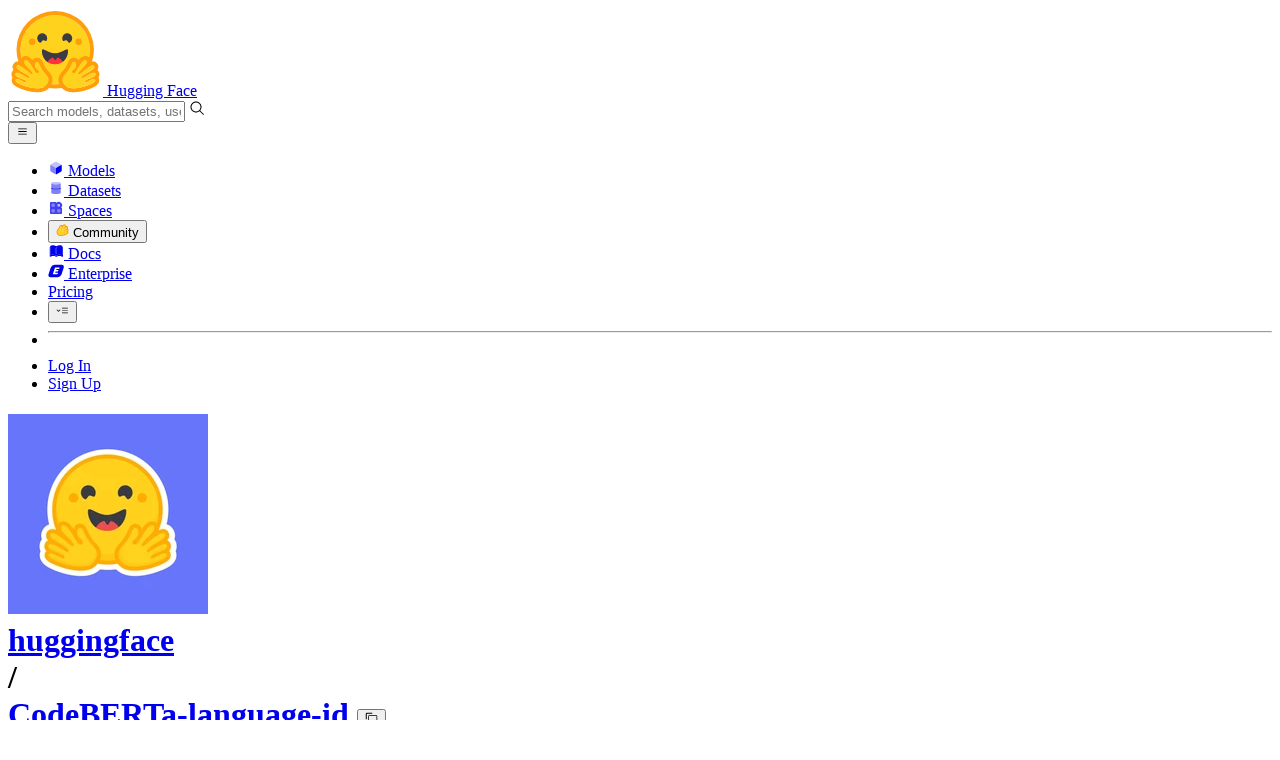

--- FILE ---
content_type: text/html; charset=utf-8
request_url: https://huggingface.co/huggingface/CodeBERTa-language-id
body_size: 146455
content:
<!doctype html>
<html class="">
	<head>
		<meta charset="utf-8" />

		<meta name="viewport" content="width=device-width, initial-scale=1.0, user-scalable=no" />

		<meta name="description" content="We’re on a journey to advance and democratize artificial intelligence through open source and open science." />

		<meta property="fb:app_id" content="1321688464574422" />

		<meta name="twitter:card" content="summary_large_image" />

		<meta name="twitter:site" content="@huggingface" />

		<meta name="twitter:image" content="https://cdn-media.huggingface.co/CodeBERTa/CodeBERTa.png" />

		<meta property="og:title" content="huggingface/CodeBERTa-language-id · Hugging Face" />

		<meta property="og:type" content="website" />

		<meta property="og:url" content="https://huggingface.co/huggingface/CodeBERTa-language-id" />

		<meta property="og:image" content="https://cdn-media.huggingface.co/CodeBERTa/CodeBERTa.png" />

		<link rel="stylesheet" href="/front/build/kube-c77f16c/style.css" />

		<link rel="preconnect" href="https://fonts.gstatic.com" />

		<link
			href="https://fonts.googleapis.com/css2?family=Source+Sans+Pro:ital,wght@0,200;0,300;0,400;0,600;0,700;1,200;1,300;1,400;1,600;1,700&display=swap"
			rel="stylesheet"
		/>

		<link
			href="https://fonts.googleapis.com/css2?family=IBM+Plex+Mono:wght@400;600;700&display=swap"
			rel="stylesheet"
		/>

		<link
			rel="preload"
			href="https://cdnjs.cloudflare.com/ajax/libs/KaTeX/0.12.0/katex.min.css"
			as="style"
			onload="this.onload=null;this.rel='stylesheet'"
		/>

		<noscript>
			<link rel="stylesheet" href="https://cdnjs.cloudflare.com/ajax/libs/KaTeX/0.12.0/katex.min.css" />
		</noscript>
		<script>const guestTheme = document.cookie.match(/theme=(\w+)/)?.[1]; document.documentElement.classList.toggle('dark', guestTheme === 'dark' || ( (!guestTheme || guestTheme === 'system') && window.matchMedia('(prefers-color-scheme: dark)').matches));</script>
<link rel="canonical" href="https://huggingface.co/huggingface/CodeBERTa-language-id">  
		<title>huggingface/CodeBERTa-language-id · Hugging Face</title>

		<script defer src="/js/script.js"></script>

		<script>
			(window.plausible =
				window.plausible ||
				function () {
					(plausible.q = plausible.q || []).push(arguments);
				}),
				(plausible.init =
					plausible.init ||
					function (i) {
						plausible.o = i || {};
					});
			plausible.init({
				customProperties: {
					loggedIn: "false",
				},
				endpoint: "/api/event",
			});
		</script>

		<script>
			window.hubConfig = {"features":{"signupDisabled":false},"sshGitUrl":"git@hf.co","moonHttpUrl":"https:\/\/huggingface.co","captchaApiKey":"bd5f2066-93dc-4bdd-a64b-a24646ca3859","datasetViewerPublicUrl":"https:\/\/datasets-server.huggingface.co","stripePublicKey":"pk_live_x2tdjFXBCvXo2FFmMybezpeM00J6gPCAAc","environment":"production","userAgent":"HuggingFace (production)","spacesIframeDomain":"hf.space","spacesApiUrl":"https:\/\/api.hf.space","docSearchKey":"ece5e02e57300e17d152c08056145326e90c4bff3dd07d7d1ae40cf1c8d39cb6","logoDev":{"apiUrl":"https:\/\/img.logo.dev\/","apiKey":"pk_UHS2HZOeRnaSOdDp7jbd5w"}};
			window.requestId = "Root=1-6957d8a8-2a3df8dd6b5103bb316f8a0b";
		</script>
		<script type="text/javascript" src="https://de5282c3ca0c.edge.sdk.awswaf.com/de5282c3ca0c/526cf06acb0d/challenge.js" defer></script> 
	</head>
	<body class="flex flex-col min-h-dvh bg-white dark:bg-gray-950 text-black ModelPage">
		<div class="flex min-h-dvh flex-col"><div class="SVELTE_HYDRATER contents" data-target="DeviceProvider" data-props="{}"></div>
	<div class="SVELTE_HYDRATER contents" data-target="SystemThemeMonitor" data-props="{&quot;isLoggedIn&quot;:false}"></div>

	<div class="SVELTE_HYDRATER contents" data-target="MainHeader" data-props="{&quot;classNames&quot;:&quot;&quot;,&quot;isWide&quot;:false,&quot;isZh&quot;:false,&quot;isPro&quot;:false}"><header class="border-b border-gray-100 "><div class="w-full px-4 container flex h-16 items-center"><div class="flex flex-1 items-center"><a class="mr-5 flex flex-none items-center lg:mr-6" href="/"><img alt="Hugging Face's logo" class="w-7 md:mr-2" src="/front/assets/huggingface_logo-noborder.svg">
				<span class="hidden whitespace-nowrap text-lg font-bold md:block">Hugging Face</span></a>
			<div class="relative flex-1 lg:max-w-sm mr-2 sm:mr-4 md:mr-3 xl:mr-6"><input autocomplete="off" class="w-full dark:bg-gray-950 pl-8 form-input-alt h-9 pr-3 focus:shadow-xl " name="" placeholder="Search models, datasets, users..."   spellcheck="false" type="text" value="">
	<svg class="absolute left-2.5 text-gray-400 top-1/2 transform -translate-y-1/2" xmlns="http://www.w3.org/2000/svg" xmlns:xlink="http://www.w3.org/1999/xlink" aria-hidden="true" focusable="false" role="img" width="1em" height="1em" preserveAspectRatio="xMidYMid meet" viewBox="0 0 32 32"><path d="M30 28.59L22.45 21A11 11 0 1 0 21 22.45L28.59 30zM5 14a9 9 0 1 1 9 9a9 9 0 0 1-9-9z" fill="currentColor"></path></svg>
	</div>
			<div class="flex flex-none items-center justify-center p-0.5 place-self-stretch lg:hidden"><button class="relative z-40 flex h-6 w-8 items-center justify-center" type="button"><svg width="1em" height="1em" viewBox="0 0 10 10" class="text-xl" xmlns="http://www.w3.org/2000/svg" xmlns:xlink="http://www.w3.org/1999/xlink" aria-hidden="true" focusable="false" role="img" preserveAspectRatio="xMidYMid meet" fill="currentColor"><path fill-rule="evenodd" clip-rule="evenodd" d="M1.65039 2.9999C1.65039 2.8066 1.80709 2.6499 2.00039 2.6499H8.00039C8.19369 2.6499 8.35039 2.8066 8.35039 2.9999C8.35039 3.1932 8.19369 3.3499 8.00039 3.3499H2.00039C1.80709 3.3499 1.65039 3.1932 1.65039 2.9999ZM1.65039 4.9999C1.65039 4.8066 1.80709 4.6499 2.00039 4.6499H8.00039C8.19369 4.6499 8.35039 4.8066 8.35039 4.9999C8.35039 5.1932 8.19369 5.3499 8.00039 5.3499H2.00039C1.80709 5.3499 1.65039 5.1932 1.65039 4.9999ZM2.00039 6.6499C1.80709 6.6499 1.65039 6.8066 1.65039 6.9999C1.65039 7.1932 1.80709 7.3499 2.00039 7.3499H8.00039C8.19369 7.3499 8.35039 7.1932 8.35039 6.9999C8.35039 6.8066 8.19369 6.6499 8.00039 6.6499H2.00039Z"></path></svg>
		</button>

	</div></div>
		<nav aria-label="Main" class="ml-auto hidden lg:block"><ul class="flex items-center gap-x-1 2xl:gap-x-2"><li class="hover:text-indigo-700"><a class="group flex items-center px-2 py-0.5 dark:text-gray-300 dark:hover:text-gray-100" href="/models"><svg class="mr-1.5 text-gray-400 group-hover:text-indigo-500" style="" xmlns="http://www.w3.org/2000/svg" xmlns:xlink="http://www.w3.org/1999/xlink" aria-hidden="true" focusable="false" role="img" width="1em" height="1em" preserveAspectRatio="xMidYMid meet" viewBox="0 0 24 24"><path class="uim-quaternary" d="M20.23 7.24L12 12L3.77 7.24a1.98 1.98 0 0 1 .7-.71L11 2.76c.62-.35 1.38-.35 2 0l6.53 3.77c.29.173.531.418.7.71z" opacity=".25" fill="currentColor"></path><path class="uim-tertiary" d="M12 12v9.5a2.09 2.09 0 0 1-.91-.21L4.5 17.48a2.003 2.003 0 0 1-1-1.73v-7.5a2.06 2.06 0 0 1 .27-1.01L12 12z" opacity=".5" fill="currentColor"></path><path class="uim-primary" d="M20.5 8.25v7.5a2.003 2.003 0 0 1-1 1.73l-6.62 3.82c-.275.13-.576.198-.88.2V12l8.23-4.76c.175.308.268.656.27 1.01z" fill="currentColor"></path></svg>
						Models</a>
				</li><li class="hover:text-red-700"><a class="group flex items-center px-2 py-0.5 dark:text-gray-300 dark:hover:text-gray-100" href="/datasets"><svg class="mr-1.5 text-gray-400 group-hover:text-red-500" style="" xmlns="http://www.w3.org/2000/svg" xmlns:xlink="http://www.w3.org/1999/xlink" aria-hidden="true" focusable="false" role="img" width="1em" height="1em" preserveAspectRatio="xMidYMid meet" viewBox="0 0 25 25"><ellipse cx="12.5" cy="5" fill="currentColor" fill-opacity="0.25" rx="7.5" ry="2"></ellipse><path d="M12.5 15C16.6421 15 20 14.1046 20 13V20C20 21.1046 16.6421 22 12.5 22C8.35786 22 5 21.1046 5 20V13C5 14.1046 8.35786 15 12.5 15Z" fill="currentColor" opacity="0.5"></path><path d="M12.5 7C16.6421 7 20 6.10457 20 5V11.5C20 12.6046 16.6421 13.5 12.5 13.5C8.35786 13.5 5 12.6046 5 11.5V5C5 6.10457 8.35786 7 12.5 7Z" fill="currentColor" opacity="0.5"></path><path d="M5.23628 12C5.08204 12.1598 5 12.8273 5 13C5 14.1046 8.35786 15 12.5 15C16.6421 15 20 14.1046 20 13C20 12.8273 19.918 12.1598 19.7637 12C18.9311 12.8626 15.9947 13.5 12.5 13.5C9.0053 13.5 6.06886 12.8626 5.23628 12Z" fill="currentColor"></path></svg>
						Datasets</a>
				</li><li class="hover:text-blue-700"><a class="group flex items-center px-2 py-0.5 dark:text-gray-300 dark:hover:text-gray-100" href="/spaces"><svg class="mr-1.5 text-gray-400 group-hover:text-blue-500" xmlns="http://www.w3.org/2000/svg" xmlns:xlink="http://www.w3.org/1999/xlink" aria-hidden="true" focusable="false" role="img" width="1em" height="1em" viewBox="0 0 25 25"><path opacity=".5" d="M6.016 14.674v4.31h4.31v-4.31h-4.31ZM14.674 14.674v4.31h4.31v-4.31h-4.31ZM6.016 6.016v4.31h4.31v-4.31h-4.31Z" fill="currentColor"></path><path opacity=".75" fill-rule="evenodd" clip-rule="evenodd" d="M3 4.914C3 3.857 3.857 3 4.914 3h6.514c.884 0 1.628.6 1.848 1.414a5.171 5.171 0 0 1 7.31 7.31c.815.22 1.414.964 1.414 1.848v6.514A1.914 1.914 0 0 1 20.086 22H4.914A1.914 1.914 0 0 1 3 20.086V4.914Zm3.016 1.102v4.31h4.31v-4.31h-4.31Zm0 12.968v-4.31h4.31v4.31h-4.31Zm8.658 0v-4.31h4.31v4.31h-4.31Zm0-10.813a2.155 2.155 0 1 1 4.31 0 2.155 2.155 0 0 1-4.31 0Z" fill="currentColor"></path><path opacity=".25" d="M16.829 6.016a2.155 2.155 0 1 0 0 4.31 2.155 2.155 0 0 0 0-4.31Z" fill="currentColor"></path></svg>
						Spaces</a>
				</li><li class="max-xl:hidden relative"><div class="relative ">
	<button class="group flex items-center px-2 py-0.5 dark:text-gray-300 hover:text-yellow-700 dark:hover:text-gray-100 " type="button">
		<svg class="mr-1.5 mr-1.5 text-gray-400 text-yellow-500! group-hover:text-yellow-500" xmlns="http://www.w3.org/2000/svg" xmlns:xlink="http://www.w3.org/1999/xlink" aria-hidden="true" focusable="false" role="img" width="1em" height="1em" preserveAspectRatio="xMidYMid meet" viewBox="0 0 32 32"><path d="M20.6081 3C21.7684 3 22.8053 3.49196 23.5284 4.38415C23.9756 4.93678 24.4428 5.82749 24.4808 7.16133C24.9674 7.01707 25.4353 6.93643 25.8725 6.93643C26.9833 6.93643 27.9865 7.37587 28.696 8.17411C29.6075 9.19872 30.0124 10.4579 29.8361 11.7177C29.7523 12.3177 29.5581 12.8555 29.2678 13.3534C29.8798 13.8646 30.3306 14.5763 30.5485 15.4322C30.719 16.1032 30.8939 17.5006 29.9808 18.9403C30.0389 19.0342 30.0934 19.1319 30.1442 19.2318C30.6932 20.3074 30.7283 21.5229 30.2439 22.6548C29.5093 24.3704 27.6841 25.7219 24.1397 27.1727C21.9347 28.0753 19.9174 28.6523 19.8994 28.6575C16.9842 29.4379 14.3477 29.8345 12.0653 29.8345C7.87017 29.8345 4.8668 28.508 3.13831 25.8921C0.356375 21.6797 0.754104 17.8269 4.35369 14.1131C6.34591 12.058 7.67023 9.02782 7.94613 8.36275C8.50224 6.39343 9.97271 4.20438 12.4172 4.20438H12.4179C12.6236 4.20438 12.8314 4.2214 13.0364 4.25468C14.107 4.42854 15.0428 5.06476 15.7115 6.02205C16.4331 5.09583 17.134 4.359 17.7682 3.94323C18.7242 3.31737 19.6794 3 20.6081 3ZM20.6081 5.95917C20.2427 5.95917 19.7963 6.1197 19.3039 6.44225C17.7754 7.44319 14.8258 12.6772 13.7458 14.7131C13.3839 15.3952 12.7655 15.6837 12.2086 15.6837C11.1036 15.6837 10.2408 14.5497 12.1076 13.1085C14.9146 10.9402 13.9299 7.39584 12.5898 7.1776C12.5311 7.16799 12.4731 7.16355 12.4172 7.16355C11.1989 7.16355 10.6615 9.33114 10.6615 9.33114C10.6615 9.33114 9.0863 13.4148 6.38031 16.206C3.67434 18.998 3.5346 21.2388 5.50675 24.2246C6.85185 26.2606 9.42666 26.8753 12.0653 26.8753C14.8021 26.8753 17.6077 26.2139 19.1799 25.793C19.2574 25.7723 28.8193 22.984 27.6081 20.6107C27.4046 20.212 27.0693 20.0522 26.6471 20.0522C24.9416 20.0522 21.8393 22.6726 20.5057 22.6726C20.2076 22.6726 19.9976 22.5416 19.9116 22.222C19.3433 20.1173 28.552 19.2325 27.7758 16.1839C27.639 15.6445 27.2677 15.4256 26.746 15.4263C24.4923 15.4263 19.4358 19.5181 18.3759 19.5181C18.2949 19.5181 18.2368 19.4937 18.2053 19.4419C17.6743 18.557 17.9653 17.9394 21.7082 15.6009C25.4511 13.2617 28.0783 11.8545 26.5841 10.1752C26.4121 9.98141 26.1684 9.8956 25.8725 9.8956C23.6001 9.89634 18.2311 14.9403 18.2311 14.9403C18.2311 14.9403 16.7821 16.496 15.9057 16.496C15.7043 16.496 15.533 16.4139 15.4169 16.2112C14.7956 15.1296 21.1879 10.1286 21.5484 8.06535C21.7928 6.66715 21.3771 5.95917 20.6081 5.95917Z" fill="#FF9D00"></path><path d="M5.50686 24.2246C3.53472 21.2387 3.67446 18.9979 6.38043 16.206C9.08641 13.4147 10.6615 9.33111 10.6615 9.33111C10.6615 9.33111 11.2499 6.95933 12.59 7.17757C13.93 7.39581 14.9139 10.9401 12.1069 13.1084C9.29997 15.276 12.6659 16.7489 13.7459 14.713C14.8258 12.6772 17.7747 7.44316 19.304 6.44221C20.8326 5.44128 21.9089 6.00204 21.5484 8.06532C21.188 10.1286 14.795 15.1295 15.4171 16.2118C16.0391 17.2934 18.2312 14.9402 18.2312 14.9402C18.2312 14.9402 25.0907 8.49588 26.5842 10.1752C28.0776 11.8545 25.4512 13.2616 21.7082 15.6008C17.9646 17.9393 17.6744 18.557 18.2054 19.4418C18.7372 20.3266 26.9998 13.1351 27.7759 16.1838C28.5513 19.2324 19.3434 20.1173 19.9117 22.2219C20.48 24.3274 26.3979 18.2382 27.6082 20.6107C28.8193 22.9839 19.2574 25.7722 19.18 25.7929C16.0914 26.62 8.24723 28.3726 5.50686 24.2246Z" fill="#FFD21E"></path></svg>
			Community
		</button>
	
	
	</div>
				</li><li class="hover:text-yellow-700"><a class="group flex items-center px-2 py-0.5 dark:text-gray-300 dark:hover:text-gray-100" href="/docs"><svg xmlns="http://www.w3.org/2000/svg" xmlns:xlink="http://www.w3.org/1999/xlink" aria-hidden="true" role="img" class="mr-1.5 text-gray-400 group-hover:text-yellow-500" width="1em" height="1em" preserveAspectRatio="xMidYMid meet" viewBox="0 0 16 16"><path d="m2.28 3.7-.3.16a.67.67 0 0 0-.34.58v8.73l.01.04.02.07.01.04.03.06.02.04.02.03.04.06.05.05.04.04.06.04.06.04.08.04.08.02h.05l.07.02h.11l.04-.01.07-.02.03-.01.07-.03.22-.12a5.33 5.33 0 0 1 5.15.1.67.67 0 0 0 .66 0 5.33 5.33 0 0 1 5.33 0 .67.67 0 0 0 1-.58V4.36a.67.67 0 0 0-.34-.5l-.3-.17v7.78a.63.63 0 0 1-.87.59 4.9 4.9 0 0 0-4.35.35l-.65.39a.29.29 0 0 1-.15.04.29.29 0 0 1-.16-.04l-.65-.4a4.9 4.9 0 0 0-4.34-.34.63.63 0 0 1-.87-.59V3.7Z" fill="currentColor" class="dark:opacity-40"></path><path fill-rule="evenodd" clip-rule="evenodd" d="M8 3.1a5.99 5.99 0 0 0-5.3-.43.66.66 0 0 0-.42.62v8.18c0 .45.46.76.87.59a4.9 4.9 0 0 1 4.34.35l.65.39c.05.03.1.04.16.04.05 0 .1-.01.15-.04l.65-.4a4.9 4.9 0 0 1 4.35-.34.63.63 0 0 0 .86-.59V3.3a.67.67 0 0 0-.41-.62 5.99 5.99 0 0 0-5.3.43l-.3.17L8 3.1Zm.73 1.87a.43.43 0 1 0-.86 0v5.48a.43.43 0 0 0 .86 0V4.97Z" fill="currentColor" class="opacity-40 dark:opacity-100"></path><path d="M8.73 4.97a.43.43 0 1 0-.86 0v5.48a.43.43 0 1 0 .86 0V4.96Z" fill="currentColor" class="dark:opacity-40"></path></svg>
						Docs</a>
				</li><li class="hover:text-black dark:hover:text-white max-2xl:hidden"><a class="group flex items-center px-2 py-0.5 dark:text-gray-300 dark:hover:text-gray-100" href="/enterprise"><svg class="mr-1.5 text-gray-400 group-hover:text-black dark:group-hover:text-white" xmlns="http://www.w3.org/2000/svg" fill="none" aria-hidden="true" focusable="false" role="img" width="1em" height="1em" preserveAspectRatio="xMidYMid meet" viewBox="0 0 12 12"><path fill-rule="evenodd" clip-rule="evenodd" d="M4.9 1.35a3.16 3.16 0 0 0-2.8 2.07L.37 8.58C0 9.71.7 10.65 1.86 10.65H7.3a3.2 3.2 0 0 0 2.84-2.07l1.67-5.16c.36-1.13-.3-2.07-1.46-2.07H4.91Zm.4 2.07L3.57 8.47h3.57l.36-1.12H5.4l.28-.91h1.75l.4-1.1H6.07l.3-.83h2l.36-1.1H5.27h.04Z" fill="currentColor"></path></svg>
						Enterprise</a>
				</li>

		<li><a class="group flex items-center px-2 py-0.5 dark:text-gray-300 dark:hover:text-gray-100" href="/pricing">Pricing
			</a></li>

		<li><div class="relative group">
	<button class="px-2 py-0.5 hover:text-gray-500 dark:hover:text-gray-600 flex items-center " type="button">
		<svg class=" text-gray-500 w-5 group-hover:text-gray-400 dark:text-gray-300 dark:group-hover:text-gray-100" xmlns="http://www.w3.org/2000/svg" xmlns:xlink="http://www.w3.org/1999/xlink" aria-hidden="true" focusable="false" role="img" width="1em" height="1em" viewBox="0 0 32 18" preserveAspectRatio="xMidYMid meet"><path fill-rule="evenodd" clip-rule="evenodd" d="M14.4504 3.30221C14.4504 2.836 14.8284 2.45807 15.2946 2.45807H28.4933C28.9595 2.45807 29.3374 2.836 29.3374 3.30221C29.3374 3.76842 28.9595 4.14635 28.4933 4.14635H15.2946C14.8284 4.14635 14.4504 3.76842 14.4504 3.30221Z" fill="currentColor"></path><path fill-rule="evenodd" clip-rule="evenodd" d="M14.4504 9.00002C14.4504 8.53382 14.8284 8.15588 15.2946 8.15588H28.4933C28.9595 8.15588 29.3374 8.53382 29.3374 9.00002C29.3374 9.46623 28.9595 9.84417 28.4933 9.84417H15.2946C14.8284 9.84417 14.4504 9.46623 14.4504 9.00002Z" fill="currentColor"></path><path fill-rule="evenodd" clip-rule="evenodd" d="M14.4504 14.6978C14.4504 14.2316 14.8284 13.8537 15.2946 13.8537H28.4933C28.9595 13.8537 29.3374 14.2316 29.3374 14.6978C29.3374 15.164 28.9595 15.542 28.4933 15.542H15.2946C14.8284 15.542 14.4504 15.164 14.4504 14.6978Z" fill="currentColor"></path><path fill-rule="evenodd" clip-rule="evenodd" d="M1.94549 6.87377C2.27514 6.54411 2.80962 6.54411 3.13928 6.87377L6.23458 9.96907L9.32988 6.87377C9.65954 6.54411 10.194 6.54411 10.5237 6.87377C10.8533 7.20343 10.8533 7.73791 10.5237 8.06756L6.23458 12.3567L1.94549 8.06756C1.61583 7.73791 1.61583 7.20343 1.94549 6.87377Z" fill="currentColor"></path></svg>
			
		</button>
	
	
	</div></li>
		<li><hr class="h-5 w-0.5 border-none bg-gray-100 dark:bg-gray-800"></li>
		<li><a class="block cursor-pointer whitespace-nowrap px-2 py-0.5 hover:text-gray-500 dark:text-gray-300 dark:hover:text-gray-100" href="/login">Log In
				</a></li>
			<li><a class="whitespace-nowrap rounded-full border border-transparent bg-gray-900 px-3 py-1 leading-none text-white hover:border-black hover:bg-white hover:text-black" href="/join">Sign Up
					</a></li></ul></nav></div></header></div>
	
	
	
	<div class="SVELTE_HYDRATER contents" data-target="SSOBanner" data-props="{}"></div>
	

	<main class="flex flex-1 flex-col">
	<div class="SVELTE_HYDRATER contents" data-target="ModelHeader" data-props="{&quot;activeTab&quot;:&quot;modelCard&quot;,&quot;author&quot;:{&quot;_id&quot;:&quot;5e67bd5b1009063689407478&quot;,&quot;avatarUrl&quot;:&quot;https://cdn-avatars.huggingface.co/v1/production/uploads/1583856921041-5dd96eb166059660ed1ee413.png&quot;,&quot;fullname&quot;:&quot;Hugging Face&quot;,&quot;name&quot;:&quot;huggingface&quot;,&quot;type&quot;:&quot;org&quot;,&quot;isHf&quot;:true,&quot;isHfAdmin&quot;:true,&quot;isMod&quot;:false,&quot;isEnterprise&quot;:true,&quot;plan&quot;:&quot;team&quot;,&quot;followerCount&quot;:75582},&quot;canReadRepoSettings&quot;:false,&quot;canWriteRepoContent&quot;:false,&quot;canDisable&quot;:false,&quot;model&quot;:{&quot;author&quot;:&quot;huggingface&quot;,&quot;cardData&quot;:{&quot;language&quot;:&quot;code&quot;,&quot;thumbnail&quot;:&quot;https://cdn-media.huggingface.co/CodeBERTa/CodeBERTa.png&quot;,&quot;datasets&quot;:[&quot;code_search_net&quot;],&quot;license&quot;:&quot;apache-2.0&quot;,&quot;base_model&quot;:&quot;huggingface/CodeBERTa-small-v1&quot;},&quot;cardExists&quot;:true,&quot;config&quot;:{&quot;architectures&quot;:[&quot;RobertaForSequenceClassification&quot;],&quot;model_type&quot;:&quot;roberta&quot;,&quot;tokenizer_config&quot;:{}},&quot;createdAt&quot;:&quot;2022-03-02T23:29:05.000Z&quot;,&quot;discussionsDisabled&quot;:false,&quot;discussionsSorting&quot;:&quot;recently-created&quot;,&quot;downloads&quot;:5462,&quot;downloadsAllTime&quot;:552838,&quot;id&quot;:&quot;huggingface/CodeBERTa-language-id&quot;,&quot;isLikedByUser&quot;:false,&quot;availableInferenceProviders&quot;:[{&quot;provider&quot;:&quot;hf-inference&quot;,&quot;modelStatus&quot;:&quot;live&quot;,&quot;providerStatus&quot;:&quot;live&quot;,&quot;providerId&quot;:&quot;huggingface/CodeBERTa-language-id&quot;,&quot;task&quot;:&quot;text-classification&quot;,&quot;isCheapestPricingOutput&quot;:false,&quot;isFastestThroughput&quot;:false,&quot;isModelAuthor&quot;:false}],&quot;inference&quot;:&quot;warm&quot;,&quot;lastModified&quot;:&quot;2024-03-29T10:43:55.000Z&quot;,&quot;likes&quot;:66,&quot;pipeline_tag&quot;:&quot;text-classification&quot;,&quot;library_name&quot;:&quot;transformers&quot;,&quot;librariesOther&quot;:[],&quot;trackDownloads&quot;:true,&quot;mask_token&quot;:&quot;<mask>&quot;,&quot;model-index&quot;:null,&quot;private&quot;:false,&quot;repoType&quot;:&quot;model&quot;,&quot;gated&quot;:false,&quot;tags&quot;:[&quot;transformers&quot;,&quot;pytorch&quot;,&quot;tf&quot;,&quot;jax&quot;,&quot;rust&quot;,&quot;roberta&quot;,&quot;text-classification&quot;,&quot;code&quot;,&quot;dataset:code_search_net&quot;,&quot;arxiv:1909.09436&quot;,&quot;base_model:huggingface/CodeBERTa-small-v1&quot;,&quot;base_model:finetune:huggingface/CodeBERTa-small-v1&quot;,&quot;license:apache-2.0&quot;,&quot;endpoints_compatible&quot;,&quot;deploy:azure&quot;,&quot;region:us&quot;],&quot;tag_objs&quot;:[{&quot;id&quot;:&quot;text-classification&quot;,&quot;label&quot;:&quot;Text Classification&quot;,&quot;type&quot;:&quot;pipeline_tag&quot;,&quot;subType&quot;:&quot;nlp&quot;},{&quot;id&quot;:&quot;transformers&quot;,&quot;label&quot;:&quot;Transformers&quot;,&quot;type&quot;:&quot;library&quot;},{&quot;id&quot;:&quot;pytorch&quot;,&quot;label&quot;:&quot;PyTorch&quot;,&quot;type&quot;:&quot;library&quot;},{&quot;id&quot;:&quot;tf&quot;,&quot;label&quot;:&quot;TensorFlow&quot;,&quot;type&quot;:&quot;library&quot;},{&quot;id&quot;:&quot;jax&quot;,&quot;label&quot;:&quot;JAX&quot;,&quot;type&quot;:&quot;library&quot;},{&quot;id&quot;:&quot;rust&quot;,&quot;label&quot;:&quot;Rust&quot;,&quot;type&quot;:&quot;library&quot;},{&quot;id&quot;:&quot;dataset:code_search_net&quot;,&quot;label&quot;:&quot;code_search_net&quot;,&quot;type&quot;:&quot;dataset&quot;,&quot;extra&quot;:{&quot;disabled&quot;:true}},{&quot;id&quot;:&quot;code&quot;,&quot;label&quot;:&quot;code&quot;,&quot;type&quot;:&quot;language&quot;},{&quot;id&quot;:&quot;roberta&quot;,&quot;label&quot;:&quot;roberta&quot;,&quot;type&quot;:&quot;other&quot;,&quot;clickable&quot;:true},{&quot;id&quot;:&quot;base_model:huggingface/CodeBERTa-small-v1&quot;,&quot;label&quot;:&quot;base_model:huggingface/CodeBERTa-small-v1&quot;,&quot;type&quot;:&quot;other&quot;,&quot;clickable&quot;:true},{&quot;id&quot;:&quot;base_model:finetune:huggingface/CodeBERTa-small-v1&quot;,&quot;label&quot;:&quot;base_model:finetune:huggingface/CodeBERTa-small-v1&quot;,&quot;type&quot;:&quot;other&quot;,&quot;clickable&quot;:true},{&quot;id&quot;:&quot;endpoints_compatible&quot;,&quot;label&quot;:&quot;Inference Endpoints&quot;,&quot;type&quot;:&quot;other&quot;,&quot;clickable&quot;:true},{&quot;id&quot;:&quot;arxiv:1909.09436&quot;,&quot;label&quot;:&quot;arxiv:1909.09436&quot;,&quot;type&quot;:&quot;arxiv&quot;,&quot;extra&quot;:{&quot;paperTitle&quot;:&quot;CodeSearchNet Challenge: Evaluating the State of Semantic Code Search&quot;}},{&quot;id&quot;:&quot;license:apache-2.0&quot;,&quot;label&quot;:&quot;apache-2.0&quot;,&quot;type&quot;:&quot;license&quot;},{&quot;id&quot;:&quot;deploy:azure&quot;,&quot;label&quot;:&quot;azure&quot;,&quot;type&quot;:&quot;deploy&quot;},{&quot;type&quot;:&quot;region&quot;,&quot;label&quot;:&quot;🇺🇸 Region: US&quot;,&quot;id&quot;:&quot;region:us&quot;}],&quot;transformersInfo&quot;:{&quot;auto_model&quot;:&quot;AutoModelForSequenceClassification&quot;,&quot;pipeline_tag&quot;:&quot;text-classification&quot;,&quot;processor&quot;:&quot;AutoTokenizer&quot;},&quot;hasBlockedOids&quot;:false,&quot;region&quot;:&quot;us&quot;,&quot;isQuantized&quot;:false},&quot;discussionsStats&quot;:{&quot;closed&quot;:5,&quot;open&quot;:4,&quot;total&quot;:9},&quot;query&quot;:{},&quot;inferenceContextData&quot;:{&quot;billableEntities&quot;:[],&quot;entityName2Providers&quot;:{},&quot;defaultProviders&quot;:[{&quot;isOriginalProvider&quot;:false,&quot;name&quot;:&quot;hf-inference&quot;,&quot;enabled&quot;:true,&quot;position&quot;:18,&quot;isReleased&quot;:true,&quot;accuratePricing&quot;:true}]},&quot;hasQuantizations&quot;:true}"><header class="bg-linear-to-t border-b border-gray-100 pt-6 sm:pt-9 from-gray-50-to-white via-white dark:via-gray-950"><div class="container relative "><h1 class="flex flex-wrap items-center max-md:leading-tight mb-3 text-lg max-sm:gap-y-1.5 md:text-xl">
			<div class="group flex flex-none items-center"><div class="relative mr-1 flex items-center">

			

<span class="inline-block "><span class="contents"><a href="/huggingface" class="text-gray-400 hover:text-blue-600"><div class="flex-none  "><img alt="" class="size-3.5 rounded-sm  flex-none select-none" src="https://cdn-avatars.huggingface.co/v1/production/uploads/1583856921041-5dd96eb166059660ed1ee413.png" crossorigin="anonymous">
	</div></a></span>
	</span></div>
		

<span class="inline-block "><span class="contents"><a href="/huggingface" class="text-gray-400 hover:text-blue-600">huggingface</a></span>
	</span>
		<div class="mx-0.5 text-gray-300">/</div></div>

<div class="max-w-full "><a class="break-words font-mono font-semibold hover:text-blue-600 " href="/huggingface/CodeBERTa-language-id">CodeBERTa-language-id</a>
	<button class="text-sm mr-4 focus:outline-hidden inline-flex cursor-pointer items-center text-sm  mx-0.5   text-gray-600 " title="Copy model name to clipboard" type="button"><svg class="" xmlns="http://www.w3.org/2000/svg" aria-hidden="true" fill="currentColor" focusable="false" role="img" width="1em" height="1em" preserveAspectRatio="xMidYMid meet" viewBox="0 0 32 32"><path d="M28,10V28H10V10H28m0-2H10a2,2,0,0,0-2,2V28a2,2,0,0,0,2,2H28a2,2,0,0,0,2-2V10a2,2,0,0,0-2-2Z" transform="translate(0)"></path><path d="M4,18H2V4A2,2,0,0,1,4,2H18V4H4Z" transform="translate(0)"></path><rect fill="none" width="32" height="32"></rect></svg>
		</button></div>
			<div class="inline-flex items-center overflow-hidden whitespace-nowrap rounded-md border bg-white text-sm leading-none text-gray-500  mr-2"><button class="relative flex items-center overflow-hidden from-red-50 to-transparent dark:from-red-900 px-1.5 py-1 hover:bg-linear-to-t focus:outline-hidden"  title="Like"><svg class="left-1.5 absolute" xmlns="http://www.w3.org/2000/svg" xmlns:xlink="http://www.w3.org/1999/xlink" aria-hidden="true" focusable="false" role="img" width="1em" height="1em" preserveAspectRatio="xMidYMid meet" viewBox="0 0 32 32" fill="currentColor"><path d="M22.45,6a5.47,5.47,0,0,1,3.91,1.64,5.7,5.7,0,0,1,0,8L16,26.13,5.64,15.64a5.7,5.7,0,0,1,0-8,5.48,5.48,0,0,1,7.82,0L16,10.24l2.53-2.58A5.44,5.44,0,0,1,22.45,6m0-2a7.47,7.47,0,0,0-5.34,2.24L16,7.36,14.89,6.24a7.49,7.49,0,0,0-10.68,0,7.72,7.72,0,0,0,0,10.82L16,29,27.79,17.06a7.72,7.72,0,0,0,0-10.82A7.49,7.49,0,0,0,22.45,4Z"></path></svg>

		
		<span class="ml-4 pl-0.5 ">like</span></button>
	<button class="focus:outline-hidden flex items-center border-l px-1.5 py-1 text-gray-400 hover:bg-gray-50 focus:bg-gray-100 dark:hover:bg-gray-900 dark:focus:bg-gray-800" title="See users who liked this repository">66</button></div>

<dialog class="shadow-alternate z-40 mx-4 my-auto h-fit select-text overflow-hidden rounded-xl bg-white max-sm:max-w-[calc(100dvw-2rem)] sm:mx-auto lg:mt-26 md:portrait:mt-30 xl:mt-30 2xl:mt-32 w-full sm:w-96 max-w-[calc(100%-4rem)] text-base ">
	<div tabindex="-1" class="outline-none focus:ring-0 focus-visible:ring-0"></div></dialog>
			<div class="relative flex items-center gap-1.5  "><div class="mr-2 inline-flex h-6 items-center overflow-hidden whitespace-nowrap rounded-md border text-sm text-gray-500"><button class="focus:outline-hidden relative flex h-full max-w-56 items-center gap-1.5 overflow-hidden px-1.5 hover:bg-gray-50 focus:bg-gray-100 dark:hover:bg-gray-900 dark:focus:bg-gray-800" type="button" ><div class="flex h-full flex-1 items-center justify-center ">Follow</div>
		<img alt="" class="rounded-xs size-3 flex-none select-none" src="https://cdn-avatars.huggingface.co/v1/production/uploads/1583856921041-5dd96eb166059660ed1ee413.png" loading="lazy">
		<span class="truncate">Hugging Face</span></button>
	<button class="focus:outline-hidden flex h-full items-center border-l pl-1.5 pr-1.5 text-gray-400 hover:bg-gray-50 focus:bg-gray-100 dark:hover:bg-gray-900 dark:focus:bg-gray-800" title="Show Hugging Face's followers" type="button">75.6k</button></div>

		</div>
			
	</h1>
		<div class="mb-3 flex flex-wrap md:mb-4">
	<a class="mb-1 mr-1 md:mb-1.5 md:mr-1.5 rounded-lg" href="/models?pipeline_tag=text-classification"><div class="tag   tag-white "><div class="tag-ico -ml-2 tag-ico-red"><svg class="-mr-0.5" xmlns="http://www.w3.org/2000/svg" xmlns:xlink="http://www.w3.org/1999/xlink" aria-hidden="true" fill="currentColor" focusable="false" role="img" width="1em" height="1em" preserveAspectRatio="xMidYMid meet" viewBox="0 0 32 32" style="transform: rotate(360deg);"><circle cx="10" cy="20" r="2" fill="currentColor"></circle><circle cx="10" cy="28" r="2" fill="currentColor"></circle><circle cx="10" cy="14" r="2" fill="currentColor"></circle><circle cx="28" cy="4" r="2" fill="currentColor"></circle><circle cx="22" cy="6" r="2" fill="currentColor"></circle><circle cx="28" cy="10" r="2" fill="currentColor"></circle><circle cx="20" cy="12" r="2" fill="currentColor"></circle><circle cx="28" cy="22" r="2" fill="currentColor"></circle><circle cx="26" cy="28" r="2" fill="currentColor"></circle><circle cx="20" cy="26" r="2" fill="currentColor"></circle><circle cx="22" cy="20" r="2" fill="currentColor"></circle><circle cx="16" cy="4" r="2" fill="currentColor"></circle><circle cx="4" cy="24" r="2" fill="currentColor"></circle><circle cx="4" cy="16" r="2" fill="currentColor"></circle></svg></div>

	

	<span>Text Classification</span>
	

	</div></a>
	<a class="mb-1 mr-1 md:mb-1.5 md:mr-1.5 rounded-lg" href="/models?library=transformers"><div class="tag   tag-white "><svg class="text-black inline-block text-sm" xmlns="http://www.w3.org/2000/svg" xmlns:xlink="http://www.w3.org/1999/xlink" aria-hidden="true" focusable="false" role="img" preserveAspectRatio="xMidYMid meet" width="1em" height="1em" viewBox="0 0 95 88"><path fill="#fff" d="M94.25 70.08a8.28 8.28 0 0 1-.43 6.46 10.57 10.57 0 0 1-3 3.6 25.18 25.18 0 0 1-5.7 3.2 65.74 65.74 0 0 1-7.56 2.65 46.67 46.67 0 0 1-11.42 1.68c-5.42.05-10.09-1.23-13.4-4.5a40.4 40.4 0 0 1-10.14.03c-3.34 3.25-7.99 4.52-13.39 4.47a46.82 46.82 0 0 1-11.43-1.68 66.37 66.37 0 0 1-7.55-2.65c-2.28-.98-4.17-2-5.68-3.2a10.5 10.5 0 0 1-3.02-3.6c-.99-2-1.18-4.3-.42-6.46a8.54 8.54 0 0 1-.33-5.63c.25-.95.66-1.83 1.18-2.61a8.67 8.67 0 0 1 2.1-8.47 8.23 8.23 0 0 1 2.82-2.07 41.75 41.75 0 1 1 81.3-.12 8.27 8.27 0 0 1 3.11 2.19 8.7 8.7 0 0 1 2.1 8.47c.52.78.93 1.66 1.18 2.61a8.61 8.61 0 0 1-.32 5.63Z"></path><path fill="#FFD21E" d="M47.21 76.5a34.75 34.75 0 1 0 0-69.5 34.75 34.75 0 0 0 0 69.5Z"></path><path fill="#FF9D0B" d="M81.96 41.75a34.75 34.75 0 1 0-69.5 0 34.75 34.75 0 0 0 69.5 0Zm-73.5 0a38.75 38.75 0 1 1 77.5 0 38.75 38.75 0 0 1-77.5 0Z"></path><path fill="#3A3B45" d="M58.5 32.3c1.28.44 1.78 3.06 3.07 2.38a5 5 0 1 0-6.76-2.07c.61 1.15 2.55-.72 3.7-.32ZM34.95 32.3c-1.28.44-1.79 3.06-3.07 2.38a5 5 0 1 1 6.76-2.07c-.61 1.15-2.56-.72-3.7-.32Z"></path><path fill="#FF323D" d="M46.96 56.29c9.83 0 13-8.76 13-13.26 0-2.34-1.57-1.6-4.09-.36-2.33 1.15-5.46 2.74-8.9 2.74-7.19 0-13-6.88-13-2.38s3.16 13.26 13 13.26Z"></path><path fill="#3A3B45" fill-rule="evenodd" d="M39.43 54a8.7 8.7 0 0 1 5.3-4.49c.4-.12.81.57 1.24 1.28.4.68.82 1.37 1.24 1.37.45 0 .9-.68 1.33-1.35.45-.7.89-1.38 1.32-1.25a8.61 8.61 0 0 1 5 4.17c3.73-2.94 5.1-7.74 5.1-10.7 0-2.34-1.57-1.6-4.09-.36l-.14.07c-2.31 1.15-5.39 2.67-8.77 2.67s-6.45-1.52-8.77-2.67c-2.6-1.29-4.23-2.1-4.23.29 0 3.05 1.46 8.06 5.47 10.97Z" clip-rule="evenodd"></path><path fill="#FF9D0B" d="M70.71 37a3.25 3.25 0 1 0 0-6.5 3.25 3.25 0 0 0 0 6.5ZM24.21 37a3.25 3.25 0 1 0 0-6.5 3.25 3.25 0 0 0 0 6.5ZM17.52 48c-1.62 0-3.06.66-4.07 1.87a5.97 5.97 0 0 0-1.33 3.76 7.1 7.1 0 0 0-1.94-.3c-1.55 0-2.95.59-3.94 1.66a5.8 5.8 0 0 0-.8 7 5.3 5.3 0 0 0-1.79 2.82c-.24.9-.48 2.8.8 4.74a5.22 5.22 0 0 0-.37 5.02c1.02 2.32 3.57 4.14 8.52 6.1 3.07 1.22 5.89 2 5.91 2.01a44.33 44.33 0 0 0 10.93 1.6c5.86 0 10.05-1.8 12.46-5.34 3.88-5.69 3.33-10.9-1.7-15.92-2.77-2.78-4.62-6.87-5-7.77-.78-2.66-2.84-5.62-6.25-5.62a5.7 5.7 0 0 0-4.6 2.46c-1-1.26-1.98-2.25-2.86-2.82A7.4 7.4 0 0 0 17.52 48Zm0 4c.51 0 1.14.22 1.82.65 2.14 1.36 6.25 8.43 7.76 11.18.5.92 1.37 1.31 2.14 1.31 1.55 0 2.75-1.53.15-3.48-3.92-2.93-2.55-7.72-.68-8.01.08-.02.17-.02.24-.02 1.7 0 2.45 2.93 2.45 2.93s2.2 5.52 5.98 9.3c3.77 3.77 3.97 6.8 1.22 10.83-1.88 2.75-5.47 3.58-9.16 3.58-3.81 0-7.73-.9-9.92-1.46-.11-.03-13.45-3.8-11.76-7 .28-.54.75-.76 1.34-.76 2.38 0 6.7 3.54 8.57 3.54.41 0 .7-.17.83-.6.79-2.85-12.06-4.05-10.98-8.17.2-.73.71-1.02 1.44-1.02 3.14 0 10.2 5.53 11.68 5.53.11 0 .2-.03.24-.1.74-1.2.33-2.04-4.9-5.2-5.21-3.16-8.88-5.06-6.8-7.33.24-.26.58-.38 1-.38 3.17 0 10.66 6.82 10.66 6.82s2.02 2.1 3.25 2.1c.28 0 .52-.1.68-.38.86-1.46-8.06-8.22-8.56-11.01-.34-1.9.24-2.85 1.31-2.85Z"></path><path fill="#FFD21E" d="M38.6 76.69c2.75-4.04 2.55-7.07-1.22-10.84-3.78-3.77-5.98-9.3-5.98-9.3s-.82-3.2-2.69-2.9c-1.87.3-3.24 5.08.68 8.01 3.91 2.93-.78 4.92-2.29 2.17-1.5-2.75-5.62-9.82-7.76-11.18-2.13-1.35-3.63-.6-3.13 2.2.5 2.79 9.43 9.55 8.56 11-.87 1.47-3.93-1.71-3.93-1.71s-9.57-8.71-11.66-6.44c-2.08 2.27 1.59 4.17 6.8 7.33 5.23 3.16 5.64 4 4.9 5.2-.75 1.2-12.28-8.53-13.36-4.4-1.08 4.11 11.77 5.3 10.98 8.15-.8 2.85-9.06-5.38-10.74-2.18-1.7 3.21 11.65 6.98 11.76 7.01 4.3 1.12 15.25 3.49 19.08-2.12Z"></path><path fill="#FF9D0B" d="M77.4 48c1.62 0 3.07.66 4.07 1.87a5.97 5.97 0 0 1 1.33 3.76 7.1 7.1 0 0 1 1.95-.3c1.55 0 2.95.59 3.94 1.66a5.8 5.8 0 0 1 .8 7 5.3 5.3 0 0 1 1.78 2.82c.24.9.48 2.8-.8 4.74a5.22 5.22 0 0 1 .37 5.02c-1.02 2.32-3.57 4.14-8.51 6.1-3.08 1.22-5.9 2-5.92 2.01a44.33 44.33 0 0 1-10.93 1.6c-5.86 0-10.05-1.8-12.46-5.34-3.88-5.69-3.33-10.9 1.7-15.92 2.78-2.78 4.63-6.87 5.01-7.77.78-2.66 2.83-5.62 6.24-5.62a5.7 5.7 0 0 1 4.6 2.46c1-1.26 1.98-2.25 2.87-2.82A7.4 7.4 0 0 1 77.4 48Zm0 4c-.51 0-1.13.22-1.82.65-2.13 1.36-6.25 8.43-7.76 11.18a2.43 2.43 0 0 1-2.14 1.31c-1.54 0-2.75-1.53-.14-3.48 3.91-2.93 2.54-7.72.67-8.01a1.54 1.54 0 0 0-.24-.02c-1.7 0-2.45 2.93-2.45 2.93s-2.2 5.52-5.97 9.3c-3.78 3.77-3.98 6.8-1.22 10.83 1.87 2.75 5.47 3.58 9.15 3.58 3.82 0 7.73-.9 9.93-1.46.1-.03 13.45-3.8 11.76-7-.29-.54-.75-.76-1.34-.76-2.38 0-6.71 3.54-8.57 3.54-.42 0-.71-.17-.83-.6-.8-2.85 12.05-4.05 10.97-8.17-.19-.73-.7-1.02-1.44-1.02-3.14 0-10.2 5.53-11.68 5.53-.1 0-.19-.03-.23-.1-.74-1.2-.34-2.04 4.88-5.2 5.23-3.16 8.9-5.06 6.8-7.33-.23-.26-.57-.38-.98-.38-3.18 0-10.67 6.82-10.67 6.82s-2.02 2.1-3.24 2.1a.74.74 0 0 1-.68-.38c-.87-1.46 8.05-8.22 8.55-11.01.34-1.9-.24-2.85-1.31-2.85Z"></path><path fill="#FFD21E" d="M56.33 76.69c-2.75-4.04-2.56-7.07 1.22-10.84 3.77-3.77 5.97-9.3 5.97-9.3s.82-3.2 2.7-2.9c1.86.3 3.23 5.08-.68 8.01-3.92 2.93.78 4.92 2.28 2.17 1.51-2.75 5.63-9.82 7.76-11.18 2.13-1.35 3.64-.6 3.13 2.2-.5 2.79-9.42 9.55-8.55 11 .86 1.47 3.92-1.71 3.92-1.71s9.58-8.71 11.66-6.44c2.08 2.27-1.58 4.17-6.8 7.33-5.23 3.16-5.63 4-4.9 5.2.75 1.2 12.28-8.53 13.36-4.4 1.08 4.11-11.76 5.3-10.97 8.15.8 2.85 9.05-5.38 10.74-2.18 1.69 3.21-11.65 6.98-11.76 7.01-4.31 1.12-15.26 3.49-19.08-2.12Z"></path></svg>

	

	<span>Transformers</span>
	

	</div></a>
	<a class="mb-1 mr-1 md:mb-1.5 md:mr-1.5 rounded-lg" href="/models?library=pytorch"><div class="tag   tag-white "><svg class="text-black inline-block text-sm" xmlns="http://www.w3.org/2000/svg" xmlns:xlink="http://www.w3.org/1999/xlink" aria-hidden="true" focusable="false" role="img" width="1em" height="1em" preserveAspectRatio="xMidYMid meet" viewBox="0 0 32 32"><defs><clipPath id="icon-pytorch-a"><rect x="3.05" y="0.5" width="25.73" height="31" fill="none"></rect></clipPath></defs><g clip-path="url(#icon-pytorch-a)"><path d="M24.94,9.51a12.81,12.81,0,0,1,0,18.16,12.68,12.68,0,0,1-18,0,12.81,12.81,0,0,1,0-18.16l9-9V5l-.84.83-6,6a9.58,9.58,0,1,0,13.55,0ZM20.44,9a1.68,1.68,0,1,1,1.67-1.67A1.68,1.68,0,0,1,20.44,9Z" fill="#ee4c2c"></path></g></svg>

	

	<span>PyTorch</span>
	

	</div></a>
	<a class="mb-1 mr-1 md:mb-1.5 md:mr-1.5 rounded-lg" href="/models?library=tf"><div class="tag   tag-white "><svg class="text-black inline-block text-sm" xmlns="http://www.w3.org/2000/svg" xmlns:xlink="http://www.w3.org/1999/xlink" aria-hidden="true" focusable="false" role="img" width="1em" height="1em" preserveAspectRatio="xMidYMid meet" viewBox="0 0 534.01 508.99"><defs><style>.cls-1 {
				fill: none;
			}
			.cls-2 {
				clip-path: url(#clip-path);
			}
			.cls-3 {
				fill: url(#linear-gradient);
			}
			.cls-4 {
				clip-path: url(#clip-path-2);
			}
			.cls-5 {
				fill: url(#linear-gradient-2);
			}
		</style><clipPath id="clip-path" transform="translate(23.09 1.92)"><polygon class="cls-1" points="452.23 123.16 235.73 0 235.73 506.11 322.33 456.07 322.33 313.67 387.76 351.2 386.8 254.02 322.33 216.49 322.33 159.72 452.23 235.73 452.23 123.16"></polygon></clipPath><linearGradient id="linear-gradient" x1="-20.21" y1="-48.36" x2="510.92" y2="-48.36" gradientTransform="matrix(1, 0, 0, -1, 0, 204.21)" gradientUnits="userSpaceOnUse"><stop offset="0" stop-color="#ff6f00"></stop><stop offset="1" stop-color="#ffa800"></stop></linearGradient><clipPath id="clip-path-2" transform="translate(23.09 1.92)"><polygon class="cls-1" points="0 123.16 216.49 0 216.49 506.11 129.89 456.07 129.89 159.72 0 235.73 0 123.16"></polygon></clipPath><linearGradient id="linear-gradient-2" x1="-23.09" y1="-48.36" x2="508.03" y2="-48.36" xlink:href="#linear-gradient"></linearGradient></defs><title>google-tensorflow</title><g class="cls-2"><path class="cls-3" d="M-20.21-1.92H510.92v509H-20.21Z" transform="translate(23.09 1.92)"></path></g><g class="cls-4"><path class="cls-5" d="M-23.09-1.92H508v509H-23.09Z" transform="translate(23.09 1.92)"></path></g></svg>

	

	<span>TensorFlow</span>
	

	</div></a>
	<a class="mb-1 mr-1 md:mb-1.5 md:mr-1.5 rounded-lg" href="/models?library=jax"><div class="tag   tag-white "><svg class="text-black inline-block text-sm" xmlns="http://www.w3.org/2000/svg" xmlns:xlink="http://www.w3.org/1999/xlink" aria-hidden="true" focusable="false" role="img" width="1.73em" height="1em" preserveAspectRatio="xMidYMid meet" viewBox="0 0 451 260.81"><style>.J {
			stroke: #dce0df;
		}
		.K {
			stroke-linejoin: round;
		}
	</style><g fill="#5e97f6" class="J K"><path d="M50.5 130.4l-25 43.31h50l25-43.31h-50z"></path><path d="M.5 217.01l25-43.3h50l-25 43.3H.5z"></path><path d="M125.5 173.71h-50l-25 43.3h50l25-43.3z"></path><path d="M175.5 173.71h-50l-25 43.3h50l25-43.3z"></path><path d="M150.5 130.4l-25 43.31h50l25-43.31h-50z"></path><path d="M175.5 87.1l-25 43.3h50l25-43.3h-50z"></path><path d="M200.5 43.8l-25 43.3h50l25-43.3h-50z"></path><path d="M225.5.5l-25 43.3h50l25-43.3h-50z"></path></g><g fill="#2a56c6" class="J K"><path d="M.5 217.01l25 43.3h50l-25-43.3H.5z"></path><path d="M125.5 260.31h-50l-25-43.3h50l25 43.3z"></path><path d="M175.5 260.31h-50l-25-43.3h50l25 43.3z"></path></g><g fill="#00796b" class="J K"><path d="M200.5 217.01l-25-43.3-25 43.3 25 43.3 25-43.3zm50-86.61l-25-43.3-25 43.3h50z"></path><path d="M250.5 43.8l-25 43.3 25 43.3 25-43.3-25-43.3z"></path></g><path d="M125.5 173.71l-25-43.31-25 43.31h50z" fill="#3367d6" class="J K"></path><g fill="#26a69a" class="J K"><path d="M250.5 130.4h-50l-25 43.31h50l25-43.31z"></path><path d="M300.5 130.4h-50l-25 43.31h50l25-43.31z"></path></g><g fill="#9c27b0" class="J K"><path d="M350.5 43.8L325.5.5l-25 43.3 25 43.3 25-43.3z"></path><path d="M375.5 87.1l-25-43.3-25 43.3 25 43.3 25-43.3z"></path><path d="M400.5 130.4l-25-43.3-25 43.3 25 43.31 25-43.31z"></path><path d="M425.5 173.71l-25-43.31-25 43.31 25 43.3 25-43.3z"></path><path d="M450.5 217.01l-25-43.3-25 43.3 25 43.3 25-43.3zM425.5.5l-25 43.3 25 43.3 25-43.3-25-43.3z"></path><path d="M375.5 87.1l25-43.3 25 43.3-25 43.3-25-43.3zm-25 43.3l-25 43.31 25 43.3 25-43.3-25-43.31z"></path><path d="M325.5 260.31l-25-43.3 25-43.3 25 43.3-25 43.3z"></path></g><path d="M275.5 260.31l-25-43.3h50l25 43.3h-50z" fill="#6a1b9a" class="J K"></path><g fill="#00695c" class="J K"><path d="M225.5 173.71h-50l25 43.3h50l-25-43.3z"></path><path d="M275.5 173.71h-50l25 43.3 25-43.3zm0-86.61l25 43.3h50l-25-43.3h-50z"></path><path d="M300.5 43.8h-50l25 43.3h50l-25-43.3zm125 216.51l-25-43.3h-50l25 43.3h50z"></path><path d="M375.5 173.71l-25 43.3h50l-25-43.3z"></path></g><g fill="#ea80fc" class="J K"><path d="M325.5.5h-50l-25 43.3h50l25-43.3zm0 173.21h-50l-25 43.3h50l25-43.3z"></path><path d="M350.5 130.4h-50l-25 43.31h50l25-43.31zM425.5.5h-50l-25 43.3h50l25-43.3z"></path><path d="M375.5 87.1l-25-43.3h50l-25 43.3z"></path></g></svg>

	

	<span>JAX</span>
	

	</div></a>
	<a class="mb-1 mr-1 md:mb-1.5 md:mr-1.5 rounded-lg" href="/models?library=rust"><div class="tag   tag-white "><svg class="text-black inline-block text-sm" xmlns="http://www.w3.org/2000/svg" xmlns:xlink="http://www.w3.org/1999/xlink" aria-hidden="true" focusable="false" role="img" preserveAspectRatio="xMidYMid meet" width="1em" height="1em" viewBox="0 0 32 32"><path d="M31.77,15.61l-1.34-.83c0-.13,0-.26,0-.39l1.16-1.08a.46.46,0,0,0,.14-.43.44.44,0,0,0-.29-.34L29.92,12l-.12-.38.92-1.28a.46.46,0,0,0,.06-.45.47.47,0,0,0-.36-.28l-1.55-.25L28.68,9l.66-1.44a.48.48,0,0,0,0-.45.46.46,0,0,0-.4-.2L27.32,7l-.25-.3.36-1.54a.46.46,0,0,0-.12-.43.46.46,0,0,0-.43-.13l-1.54.37L25,4.68l.06-1.58a.44.44,0,0,0-.21-.4.45.45,0,0,0-.45,0L23,3.32l-.35-.19L22.4,1.57a.46.46,0,0,0-.28-.35.48.48,0,0,0-.45.05l-1.28.92L20,2.08,19.46.6a.44.44,0,0,0-.34-.29.46.46,0,0,0-.43.14L17.62,1.6l-.39,0L16.39.22a.46.46,0,0,0-.78,0l-.83,1.34-.39,0L13.31.45a.46.46,0,0,0-.43-.14.44.44,0,0,0-.34.29L12,2.08l-.38.11-1.28-.92a.48.48,0,0,0-.45-.05.5.5,0,0,0-.28.35L9.35,3.13,9,3.32,7.57,2.66a.45.45,0,0,0-.45,0,.49.49,0,0,0-.21.4L7,4.68l-.31.25L5.13,4.56a.48.48,0,0,0-.44.13.46.46,0,0,0-.12.43l.36,1.54L4.68,7l-1.58,0a.46.46,0,0,0-.4.2.48.48,0,0,0,0,.45L3.32,9l-.19.35L1.57,9.6a.47.47,0,0,0-.35.28.48.48,0,0,0,.05.45l.92,1.28c0,.12-.07.25-.11.38L.6,12.54a.44.44,0,0,0-.29.34.46.46,0,0,0,.14.43L1.6,14.39l0,.39-1.35.83a.47.47,0,0,0,0,.78l1.35.84,0,.39L.45,18.69a.46.46,0,0,0-.14.43.44.44,0,0,0,.29.34L2.08,20c0,.13.07.26.11.39l-.92,1.28a.46.46,0,0,0-.05.44.45.45,0,0,0,.36.28l1.55.25.19.35-.65,1.44a.45.45,0,0,0,.43.65L4.68,25l.25.3-.36,1.54a.46.46,0,0,0,.12.43.48.48,0,0,0,.44.12l1.54-.36.3.25L6.91,28.9a.49.49,0,0,0,.21.4.48.48,0,0,0,.45,0L9,28.68l.35.19.26,1.56a.46.46,0,0,0,.27.35.48.48,0,0,0,.45-.05l1.28-.92.38.12.55,1.47a.47.47,0,0,0,.34.29.46.46,0,0,0,.43-.13l1.08-1.16.39,0,.83,1.34A.46.46,0,0,0,16,32a.47.47,0,0,0,.4-.22l.83-1.34.39,0,1.08,1.16a.46.46,0,0,0,.43.13.47.47,0,0,0,.34-.29L20,29.93l.38-.12,1.28.92a.48.48,0,0,0,.45.05.45.45,0,0,0,.27-.35l.26-1.56.35-.19,1.43.66a.48.48,0,0,0,.45,0,.49.49,0,0,0,.21-.4L25,27.32l.3-.25,1.54.36a.48.48,0,0,0,.44-.12.46.46,0,0,0,.12-.43l-.36-1.54.25-.3,1.58.05a.45.45,0,0,0,.43-.65L28.69,23l.19-.35,1.55-.25a.45.45,0,0,0,.36-.28.43.43,0,0,0-.06-.44l-.92-1.28.12-.39,1.48-.55a.44.44,0,0,0,.29-.34.46.46,0,0,0-.14-.43L30.4,17.62c0-.13,0-.26,0-.39l1.34-.84a.46.46,0,0,0,0-.78Zm-9,11.16A1,1,0,1,1,23.92,26a.95.95,0,0,1-1.14.73Zm-.45-3.09a.87.87,0,0,0-1,.67l-.48,2.22a11.74,11.74,0,0,1-9.75,0l-.48-2.23a.85.85,0,0,0-1-.66l-2,.42a14.67,14.67,0,0,1-1-1.2h9.58c.1,0,.18,0,.18-.12V19.35c0-.1-.08-.12-.18-.12h-2.8V17.08h3a1.9,1.9,0,0,1,1.86,1.62c.12.47.39,2,.57,2.5s.91,1.65,1.69,1.65h4.77l.17,0a11,11,0,0,1-1.08,1.27l-2-.43Zm-13.24,3A.94.94,0,0,1,8,26a1,1,0,1,1,1.13.73ZM5.45,12a1,1,0,0,1-1.74.77,1,1,0,0,1,.49-1.26A1,1,0,0,1,5.45,12ZM4.33,14.66l2.05-.91a.87.87,0,0,0,.44-1.15l-.42-.95H8.06v7.46H4.73a11.37,11.37,0,0,1-.45-3.21,10.41,10.41,0,0,1,.07-1.26Zm9-.73v-2.2h3.95c.2,0,1.44.24,1.44,1.16,0,.77-.95,1-1.73,1H13.32Zm14.34,2q0,.45,0,.87h-1.2c-.12,0-.17.08-.17.2v.55c0,1.3-.73,1.58-1.37,1.65s-1.29-.25-1.37-.63a4.13,4.13,0,0,0-1.91-3.21C22.79,14.59,24,13.49,24,12a3.76,3.76,0,0,0-1.83-3.09,5.22,5.22,0,0,0-2.52-.83H7.25a11.79,11.79,0,0,1,6.54-3.7l1.47,1.54a.87.87,0,0,0,1.22,0l1.64-1.57a11.69,11.69,0,0,1,8,5.72L25,12.64a.87.87,0,0,0,.44,1.14l2.16,1a11.46,11.46,0,0,1,.06,1.17ZM15.25,3.1a1,1,0,0,1,1.34,0,1,1,0,0,1,0,1.35,1,1,0,0,1-1.34,0,1,1,0,0,1,0-1.35Zm11.13,9a.94.94,0,0,1,1.25-.48,1,1,0,1,1-1.25.48Z" fill="currentColor"></path></svg>

	

	<span>Rust</span>
	

	</div></a>

	<div class="relative inline-block ">
	<button class="group mr-1 mb-1 md:mr-1.5 md:mb-1.5  rounded-lg  " type="button">
		<div slot="button"><div class="tag   tag-white relative ">
		<svg class="-mr-1 text-red-500" style="" xmlns="http://www.w3.org/2000/svg" xmlns:xlink="http://www.w3.org/1999/xlink" aria-hidden="true" focusable="false" role="img" width="1em" height="1em" preserveAspectRatio="xMidYMid meet" viewBox="0 0 25 25"><ellipse cx="12.5" cy="5" fill="currentColor" fill-opacity="0.25" rx="7.5" ry="2"></ellipse><path d="M12.5 15C16.6421 15 20 14.1046 20 13V20C20 21.1046 16.6421 22 12.5 22C8.35786 22 5 21.1046 5 20V13C5 14.1046 8.35786 15 12.5 15Z" fill="currentColor" opacity="0.5"></path><path d="M12.5 7C16.6421 7 20 6.10457 20 5V11.5C20 12.6046 16.6421 13.5 12.5 13.5C8.35786 13.5 5 12.6046 5 11.5V5C5 6.10457 8.35786 7 12.5 7Z" fill="currentColor" opacity="0.5"></path><path d="M5.23628 12C5.08204 12.1598 5 12.8273 5 13C5 14.1046 8.35786 15 12.5 15C16.6421 15 20 14.1046 20 13C20 12.8273 19.918 12.1598 19.7637 12C18.9311 12.8626 15.9947 13.5 12.5 13.5C9.0053 13.5 6.06886 12.8626 5.23628 12Z" fill="currentColor"></path></svg>

	

	<span>code_search_net</span>
	

	</div></div>
		</button>
	
	
	</div>
	<a class="mb-1 mr-1 md:mb-1.5 md:mr-1.5 rounded-lg" href="/models?language=code"><div class="tag   tag-white ">
		<svg xmlns="http://www.w3.org/2000/svg" xmlns:xlink="http://www.w3.org/1999/xlink" aria-hidden="true" role="img" class="text-green-600/80" preserveAspectRatio="xMidYMid meet" width="1em" height="1em" viewBox="0 0 10 10"><path fill-rule="evenodd" clip-rule="evenodd" d="M0.625 5C0.625 6.16032 1.08594 7.27312 1.90641 8.09359C2.72688 8.91406 3.83968 9.375 5 9.375C6.16032 9.375 7.27312 8.91406 8.09359 8.09359C8.91406 7.27312 9.375 6.16032 9.375 5C9.375 3.83968 8.91406 2.72688 8.09359 1.90641C7.27312 1.08594 6.16032 0.625 5 0.625C3.83968 0.625 2.72688 1.08594 1.90641 1.90641C1.08594 2.72688 0.625 3.83968 0.625 5ZM7.64365 7.48027C7.61734 7.50832 7.59054 7.53598 7.56326 7.56326C7.13828 7.98824 6.61864 8.2968 6.0539 8.46842C6.29802 8.11949 6.49498 7.64804 6.63475 7.09483C7.00845 7.18834 7.35014 7.3187 7.64365 7.48027ZM8.10076 6.87776C8.37677 6.42196 8.55005 5.90894 8.60556 5.37499H6.86808C6.85542 5.71597 6.82551 6.04557 6.77971 6.35841C7.25309 6.47355 7.68808 6.6414 8.062 6.85549C8.07497 6.86283 8.08789 6.87025 8.10076 6.87776ZM6.03795 6.22536C6.07708 5.95737 6.1044 5.67232 6.11705 5.37499H3.88295C3.89666 5.69742 3.92764 6.00542 3.9722 6.29287C4.37075 6.21726 4.79213 6.17749 5.224 6.17749C5.50054 6.17749 5.77294 6.19376 6.03795 6.22536ZM4.1261 7.02673C4.34894 7.84835 4.68681 8.375 5 8.375C5.32122 8.375 5.66839 7.82101 5.8908 6.963C5.67389 6.93928 5.45082 6.92699 5.224 6.92699C4.84316 6.92699 4.47332 6.96176 4.1261 7.02673ZM3.39783 7.21853C3.53498 7.71842 3.72038 8.14579 3.9461 8.46842C3.42141 8.30898 2.93566 8.03132 2.52857 7.65192C2.77253 7.48017 3.06711 7.33382 3.39783 7.21853ZM3.23916 6.48077C3.18263 6.13193 3.14625 5.76074 3.13192 5.37499H1.39444C1.4585 5.99112 1.67936 6.57938 2.03393 7.08403C2.3706 6.83531 2.78055 6.63162 3.23916 6.48077ZM1.39444 4.62499H3.13192C3.14615 4.24204 3.18211 3.87344 3.23794 3.52681C2.77814 3.37545 2.36731 3.17096 2.03024 2.92123C1.67783 3.42469 1.45828 4.011 1.39444 4.62499ZM2.5237 2.35262C2.76812 2.52552 3.06373 2.67281 3.39584 2.78875C3.53318 2.28573 3.71928 1.85578 3.9461 1.53158C3.41932 1.69166 2.93178 1.97089 2.5237 2.35262ZM3.97101 3.71489C3.92709 4.00012 3.89654 4.30547 3.88295 4.62499H6.11705C6.10453 4.33057 6.07761 4.04818 6.03909 3.78248C5.77372 3.81417 5.50093 3.83049 5.224 3.83049C4.79169 3.83049 4.3699 3.79065 3.97101 3.71489ZM5.8928 3.04476C5.67527 3.06863 5.45151 3.08099 5.224 3.08099C4.84241 3.08099 4.47186 3.04609 4.12405 2.98086C4.34686 2.1549 4.68584 1.625 5 1.625C5.32218 1.625 5.67048 2.18233 5.8928 3.04476ZM6.78083 3.6493C6.826 3.95984 6.85552 4.28682 6.86808 4.62499H8.60556C8.55029 4.09337 8.37827 3.58251 8.10436 3.1282C8.0903 3.1364 8.07618 3.14449 8.062 3.15249C7.68838 3.36641 7.25378 3.53417 6.78083 3.6493ZM7.64858 2.52499C7.35446 2.68754 7.0117 2.81868 6.63664 2.91268C6.49676 2.35623 6.29913 1.88209 6.0539 1.53158C6.61864 1.7032 7.13828 2.01176 7.56326 2.43674C7.59224 2.46572 7.62068 2.49514 7.64858 2.52499Z" fill="currentColor"></path></svg>

	

	<span>code</span>
	

	</div></a>
	<a class="mb-1 mr-1 md:mb-1.5 md:mr-1.5 rounded-lg" href="/models?other=roberta"><div class="tag   tag-white ">

	

	<span>roberta</span>
	

	</div></a>

	<div class="relative inline-block ">
	<button class="group mr-1 mb-1 md:mr-1.5 md:mb-1.5  rounded-full rounded-br-none " type="button">
		<div slot="button"><div class="tag rounded-full  tag-white relative rounded-br-none pr-2.5">
		<svg class="-mr-1 text-gray-400" xmlns="http://www.w3.org/2000/svg" xmlns:xlink="http://www.w3.org/1999/xlink" aria-hidden="true" focusable="false" role="img" width="1em" height="1em" viewBox="0 0 12 12" preserveAspectRatio="xMidYMid meet" fill="none"><path fill="currentColor" fill-rule="evenodd" d="M8.007 1.814a1.176 1.176 0 0 0-.732-.266H3.088c-.64 0-1.153.512-1.153 1.152v6.803c0 .64.513 1.152 1.153 1.152h5.54c.632 0 1.144-.511 1.144-1.152V3.816c0-.338-.137-.658-.412-.887L8.007 1.814Zm-1.875 1.81c0 .695.55 1.253 1.244 1.253h.983a.567.567 0 0 1 .553.585v4.041c0 .165-.119.302-.283.302h-5.55c-.156 0-.275-.137-.275-.302V2.7a.284.284 0 0 1 .284-.301h2.468a.574.574 0 0 1 .434.19.567.567 0 0 1 .142.395v.64Z" clip-rule="evenodd" fill-opacity=".8"></path><path fill="currentColor" fill-opacity=".2" fill-rule="evenodd" d="M6.132 3.624c0 .695.55 1.253 1.244 1.253h.97a.567.567 0 0 1 .566.585v4.041c0 .165-.119.302-.283.302h-5.55c-.156 0-.275-.137-.275-.302V2.7a.284.284 0 0 1 .284-.301h2.468a.567.567 0 0 1 .576.585v.64Z" clip-rule="evenodd"></path></svg>

	

	<span class="-mr-2 text-gray-400">arxiv:</span>
		<span>1909.09436</span>
	

	<div class="border-br-gray-200 absolute bottom-0.5 right-0.5 h-1 w-1 border-[3px] border-l-transparent border-t-transparent border-b-gray-200 border-r-gray-200 group-hover:border-b-gray-400 group-hover:border-r-gray-400 dark:border-b-gray-700 dark:border-r-gray-700 group-hover:dark:border-b-gray-400 group-hover:dark:border-r-gray-400"></div></div></div>
		</button>
	
	
	</div><div class="relative inline-block ">
	<button class="group mr-1 mb-1 md:mr-1.5 md:mb-1.5  rounded-full rounded-br-none " type="button">
		<div slot="button"><div class="tag rounded-full  tag-white relative rounded-br-none pr-2.5">
		<svg class="text-xs text-gray-900" width="1em" height="1em" viewBox="0 0 10 10" fill="none" xmlns="http://www.w3.org/2000/svg"><path d="M1.46009 5.0945V6.88125C1.46009 7.25201 1.75937 7.55129 2.13012 7.55129C2.50087 7.55129 2.80016 7.25201 2.80016 6.88125V5.0945C2.80016 4.72375 2.50087 4.42446 2.13012 4.42446C1.75937 4.42446 1.46009 4.72375 1.46009 5.0945ZM4.14022 5.0945V6.88125C4.14022 7.25201 4.4395 7.55129 4.81026 7.55129C5.18101 7.55129 5.48029 7.25201 5.48029 6.88125V5.0945C5.48029 4.72375 5.18101 4.42446 4.81026 4.42446C4.4395 4.42446 4.14022 4.72375 4.14022 5.0945ZM1.23674 9.78473H8.38377C8.75452 9.78473 9.0538 9.48545 9.0538 9.1147C9.0538 8.74395 8.75452 8.44466 8.38377 8.44466H1.23674C0.865993 8.44466 0.566711 8.74395 0.566711 9.1147C0.566711 9.48545 0.865993 9.78473 1.23674 9.78473ZM6.82036 5.0945V6.88125C6.82036 7.25201 7.11964 7.55129 7.49039 7.55129C7.86114 7.55129 8.16042 7.25201 8.16042 6.88125V5.0945C8.16042 4.72375 7.86114 4.42446 7.49039 4.42446C7.11964 4.42446 6.82036 4.72375 6.82036 5.0945ZM4.39484 0.623142L0.865993 2.48137C0.682851 2.57517 0.566711 2.76725 0.566711 2.97273C0.566711 3.28094 0.816857 3.53109 1.12507 3.53109H8.49991C8.80365 3.53109 9.0538 3.28094 9.0538 2.97273C9.0538 2.76725 8.93766 2.57517 8.75452 2.48137L5.22568 0.623142C4.9666 0.484669 4.65391 0.484669 4.39484 0.623142V0.623142Z" fill="currentColor"></path></svg>

	<span class="-mr-1 text-gray-400">License:</span>

	<span>apache-2.0</span>
	

	<div class="border-br-gray-200 absolute bottom-0.5 right-0.5 h-1 w-1 border-[3px] border-l-transparent border-t-transparent border-b-gray-200 border-r-gray-200 group-hover:border-b-gray-400 group-hover:border-r-gray-400 dark:border-b-gray-700 dark:border-r-gray-700 group-hover:dark:border-b-gray-400 group-hover:dark:border-r-gray-400"></div></div></div>
		</button>
	
	
	</div></div>

		<div class="flex flex-col-reverse lg:flex-row lg:items-center lg:justify-between"><div class="-mb-px flex h-12 items-center overflow-x-auto overflow-y-hidden ">
	<a class="tab-alternate active" href="/huggingface/CodeBERTa-language-id"><svg class="mr-1.5 text-gray-400 flex-none" style="" xmlns="http://www.w3.org/2000/svg" xmlns:xlink="http://www.w3.org/1999/xlink" aria-hidden="true" focusable="false" role="img" width="1em" height="1em" preserveAspectRatio="xMidYMid meet" viewBox="0 0 24 24"><path class="uim-quaternary" d="M20.23 7.24L12 12L3.77 7.24a1.98 1.98 0 0 1 .7-.71L11 2.76c.62-.35 1.38-.35 2 0l6.53 3.77c.29.173.531.418.7.71z" opacity=".25" fill="currentColor"></path><path class="uim-tertiary" d="M12 12v9.5a2.09 2.09 0 0 1-.91-.21L4.5 17.48a2.003 2.003 0 0 1-1-1.73v-7.5a2.06 2.06 0 0 1 .27-1.01L12 12z" opacity=".5" fill="currentColor"></path><path class="uim-primary" d="M20.5 8.25v7.5a2.003 2.003 0 0 1-1 1.73l-6.62 3.82c-.275.13-.576.198-.88.2V12l8.23-4.76c.175.308.268.656.27 1.01z" fill="currentColor"></path></svg>
	Model card
	

	
		</a><a class="tab-alternate" href="/huggingface/CodeBERTa-language-id/tree/main"><svg class="mr-1.5 text-gray-400 flex-none" xmlns="http://www.w3.org/2000/svg" xmlns:xlink="http://www.w3.org/1999/xlink" aria-hidden="true" focusable="false" role="img" width="1em" height="1em" preserveAspectRatio="xMidYMid meet" viewBox="0 0 24 24"><path class="uim-tertiary" d="M21 19h-8a1 1 0 0 1 0-2h8a1 1 0 0 1 0 2zm0-4h-8a1 1 0 0 1 0-2h8a1 1 0 0 1 0 2zm0-8h-8a1 1 0 0 1 0-2h8a1 1 0 0 1 0 2zm0 4h-8a1 1 0 0 1 0-2h8a1 1 0 0 1 0 2z" opacity=".5" fill="currentColor"></path><path class="uim-primary" d="M9 19a1 1 0 0 1-1-1V6a1 1 0 0 1 2 0v12a1 1 0 0 1-1 1zm-6-4.333a1 1 0 0 1-.64-1.769L3.438 12l-1.078-.898a1 1 0 0 1 1.28-1.538l2 1.667a1 1 0 0 1 0 1.538l-2 1.667a.999.999 0 0 1-.64.231z" fill="currentColor"></path></svg>
	<span class="xl:hidden">Files</span>
		<span class="hidden xl:inline">Files and versions</span>
	

	

<span class="inline-block "><span class="contents"><div slot="anchor" class="shadow-purple-500/10 ml-2 inline-flex -translate-y-px items-center gap-0.5 rounded-md border bg-white px-1 py-0.5 align-middle text-xs font-semibold leading-none text-gray-800 shadow-sm dark:border-gray-700 dark:bg-gradient-to-b dark:from-gray-925 dark:to-gray-925 dark:text-gray-300"><svg class="size-3 " xmlns="http://www.w3.org/2000/svg" aria-hidden="true" fill="currentColor" focusable="false" role="img" width="1em" height="1em" preserveAspectRatio="xMidYMid meet" viewBox="0 0 12 12"><path fill-rule="evenodd" clip-rule="evenodd" d="M6.14 3.64 5.1 4.92 2.98 2.28h2.06l1.1 1.36Zm0 4.72-1.1 1.36H2.98l2.13-2.64 1.03 1.28Zm4.9 1.36L8.03 6l3-3.72H8.96L5.97 6l3 3.72h2.06Z" fill="#7875FF"></path><path d="M4.24 6 2.6 8.03.97 6 2.6 3.97 4.24 6Z" fill="#FF7F41" opacity="1"></path></svg>
						<span>xet</span>
					</div></span>
	</span>
		</a><a class="tab-alternate" href="/huggingface/CodeBERTa-language-id/discussions"><svg class="mr-1.5 text-gray-400 flex-none" xmlns="http://www.w3.org/2000/svg" xmlns:xlink="http://www.w3.org/1999/xlink" aria-hidden="true" focusable="false" role="img" width="1em" height="1em" preserveAspectRatio="xMidYMid meet" viewBox="0 0 32 32"><path d="M20.6081 3C21.7684 3 22.8053 3.49196 23.5284 4.38415C23.9756 4.93678 24.4428 5.82749 24.4808 7.16133C24.9674 7.01707 25.4353 6.93643 25.8725 6.93643C26.9833 6.93643 27.9865 7.37587 28.696 8.17411C29.6075 9.19872 30.0124 10.4579 29.8361 11.7177C29.7523 12.3177 29.5581 12.8555 29.2678 13.3534C29.8798 13.8646 30.3306 14.5763 30.5485 15.4322C30.719 16.1032 30.8939 17.5006 29.9808 18.9403C30.0389 19.0342 30.0934 19.1319 30.1442 19.2318C30.6932 20.3074 30.7283 21.5229 30.2439 22.6548C29.5093 24.3704 27.6841 25.7219 24.1397 27.1727C21.9347 28.0753 19.9174 28.6523 19.8994 28.6575C16.9842 29.4379 14.3477 29.8345 12.0653 29.8345C7.87017 29.8345 4.8668 28.508 3.13831 25.8921C0.356375 21.6797 0.754104 17.8269 4.35369 14.1131C6.34591 12.058 7.67023 9.02782 7.94613 8.36275C8.50224 6.39343 9.97271 4.20438 12.4172 4.20438H12.4179C12.6236 4.20438 12.8314 4.2214 13.0364 4.25468C14.107 4.42854 15.0428 5.06476 15.7115 6.02205C16.4331 5.09583 17.134 4.359 17.7682 3.94323C18.7242 3.31737 19.6794 3 20.6081 3ZM20.6081 5.95917C20.2427 5.95917 19.7963 6.1197 19.3039 6.44225C17.7754 7.44319 14.8258 12.6772 13.7458 14.7131C13.3839 15.3952 12.7655 15.6837 12.2086 15.6837C11.1036 15.6837 10.2408 14.5497 12.1076 13.1085C14.9146 10.9402 13.9299 7.39584 12.5898 7.1776C12.5311 7.16799 12.4731 7.16355 12.4172 7.16355C11.1989 7.16355 10.6615 9.33114 10.6615 9.33114C10.6615 9.33114 9.0863 13.4148 6.38031 16.206C3.67434 18.998 3.5346 21.2388 5.50675 24.2246C6.85185 26.2606 9.42666 26.8753 12.0653 26.8753C14.8021 26.8753 17.6077 26.2139 19.1799 25.793C19.2574 25.7723 28.8193 22.984 27.6081 20.6107C27.4046 20.212 27.0693 20.0522 26.6471 20.0522C24.9416 20.0522 21.8393 22.6726 20.5057 22.6726C20.2076 22.6726 19.9976 22.5416 19.9116 22.222C19.3433 20.1173 28.552 19.2325 27.7758 16.1839C27.639 15.6445 27.2677 15.4256 26.746 15.4263C24.4923 15.4263 19.4358 19.5181 18.3759 19.5181C18.2949 19.5181 18.2368 19.4937 18.2053 19.4419C17.6743 18.557 17.9653 17.9394 21.7082 15.6009C25.4511 13.2617 28.0783 11.8545 26.5841 10.1752C26.4121 9.98141 26.1684 9.8956 25.8725 9.8956C23.6001 9.89634 18.2311 14.9403 18.2311 14.9403C18.2311 14.9403 16.7821 16.496 15.9057 16.496C15.7043 16.496 15.533 16.4139 15.4169 16.2112C14.7956 15.1296 21.1879 10.1286 21.5484 8.06535C21.7928 6.66715 21.3771 5.95917 20.6081 5.95917Z" fill="#FF9D00"></path><path d="M5.50686 24.2246C3.53472 21.2387 3.67446 18.9979 6.38043 16.206C9.08641 13.4147 10.6615 9.33111 10.6615 9.33111C10.6615 9.33111 11.2499 6.95933 12.59 7.17757C13.93 7.39581 14.9139 10.9401 12.1069 13.1084C9.29997 15.276 12.6659 16.7489 13.7459 14.713C14.8258 12.6772 17.7747 7.44316 19.304 6.44221C20.8326 5.44128 21.9089 6.00204 21.5484 8.06532C21.188 10.1286 14.795 15.1295 15.4171 16.2118C16.0391 17.2934 18.2312 14.9402 18.2312 14.9402C18.2312 14.9402 25.0907 8.49588 26.5842 10.1752C28.0776 11.8545 25.4512 13.2616 21.7082 15.6008C17.9646 17.9393 17.6744 18.557 18.2054 19.4418C18.7372 20.3266 26.9998 13.1351 27.7759 16.1838C28.5513 19.2324 19.3434 20.1173 19.9117 22.2219C20.48 24.3274 26.3979 18.2382 27.6082 20.6107C28.8193 22.9839 19.2574 25.7722 19.18 25.7929C16.0914 26.62 8.24723 28.3726 5.50686 24.2246Z" fill="#FFD21E"></path></svg>
	Community
	<div class="ml-1.5 flex h-4 min-w-[1rem] items-center justify-center rounded px-1 text-xs leading-none shadow-sm bg-black text-white dark:bg-gray-800 dark:text-gray-200">9</div>

	
		</a></div>
	
			


<div class="relative mb-1.5 flex flex-wrap gap-1.5 sm:flex-nowrap lg:mb-0"><div class="order-last sm:order-first"><div class="relative ">
	<button class="btn px-1.5 py-1.5 " type="button">
		
			<svg xmlns="http://www.w3.org/2000/svg" xmlns:xlink="http://www.w3.org/1999/xlink" aria-hidden="true" role="img" class="p-0.5" width="1em" height="1em" preserveAspectRatio="xMidYMid meet" viewBox="0 0 32 32"><circle cx="16" cy="7" r="3" fill="currentColor"></circle><circle cx="16" cy="16" r="3" fill="currentColor"></circle><circle cx="16" cy="25" r="3" fill="currentColor"></circle></svg>
		
		</button>
	
	
	</div></div>

<dialog class="shadow-alternate z-40 mx-4 my-auto h-fit select-text overflow-hidden rounded-xl bg-white max-sm:max-w-[calc(100dvw-2rem)] sm:mx-auto lg:mt-26 md:portrait:mt-30 xl:mt-30 2xl:mt-32 w-full lg:w-10/12 xl:w-8/12 2xl:w-7/12 max-w-[calc(100%-4rem)] lg:max-w-4xl ">
	<div tabindex="-1" class="outline-none focus:ring-0 focus-visible:ring-0"></div></dialog>












	<div class="flex-none w-full sm:w-auto"><div class="relative ">
	<button class="text-sm btn btn w-full cursor-pointer text-sm" type="button">
		<svg class="mr-1.5 " xmlns="http://www.w3.org/2000/svg" xmlns:xlink="http://www.w3.org/1999/xlink" aria-hidden="true" fill="currentColor" focusable="false" role="img" width="1em" height="1em" preserveAspectRatio="xMidYMid meet" viewBox="0 0 32 32"><rect x="6.34" y="19" width="11.31" height="2" transform="translate(-10.63 14.34) rotate(-45)"></rect><path d="M17,30a1,1,0,0,1-.37-.07,1,1,0,0,1-.62-.79l-1-7,2-.28.75,5.27L21,24.52V17a1,1,0,0,1,.29-.71l4.07-4.07A8.94,8.94,0,0,0,28,5.86V4H26.14a8.94,8.94,0,0,0-6.36,2.64l-4.07,4.07A1,1,0,0,1,15,11H7.48L4.87,14.26l5.27.75-.28,2-7-1a1,1,0,0,1-.79-.62,1,1,0,0,1,.15-1l4-5A1,1,0,0,1,7,9h7.59l3.77-3.78A10.92,10.92,0,0,1,26.14,2H28a2,2,0,0,1,2,2V5.86a10.92,10.92,0,0,1-3.22,7.78L23,17.41V25a1,1,0,0,1-.38.78l-5,4A1,1,0,0,1,17,30Z"></path></svg>
			Deploy
		<svg class="-mr-1 text-gray-500 " xmlns="http://www.w3.org/2000/svg" xmlns:xlink="http://www.w3.org/1999/xlink" aria-hidden="true" role="img" width="1em" height="1em" preserveAspectRatio="xMidYMid meet" viewBox="0 0 24 24"><path d="M16.293 9.293L12 13.586L7.707 9.293l-1.414 1.414L12 16.414l5.707-5.707z" fill="currentColor"></path></svg></button>
	
	
	</div>

		<dialog class="shadow-alternate z-40 mx-4 my-auto h-fit select-text overflow-hidden rounded-xl bg-white max-sm:max-w-[calc(100dvw-2rem)] sm:mx-auto lg:mt-26 md:portrait:mt-30 xl:mt-30 2xl:mt-32 w-full lg:w-10/12 xl:w-8/12 2xl:w-7/12 max-w-[calc(100%-4rem)] lg:max-w-4xl ">
	<div tabindex="-1" class="outline-none focus:ring-0 focus-visible:ring-0"></div></dialog>

		<dialog class="shadow-alternate z-40 mx-4 my-auto h-fit select-text overflow-hidden rounded-xl bg-white max-sm:max-w-[calc(100dvw-2rem)] sm:mx-auto lg:mt-26 md:portrait:mt-30 xl:mt-30 2xl:mt-32 w-full lg:w-10/12 xl:w-8/12 2xl:w-7/12 max-w-[calc(100%-4rem)] lg:max-w-4xl ">
	<div tabindex="-1" class="outline-none focus:ring-0 focus-visible:ring-0"></div></dialog>

		<dialog class="shadow-alternate z-40 mx-4 my-auto h-fit select-text overflow-hidden rounded-xl bg-white max-sm:max-w-[calc(100dvw-2rem)] sm:mx-auto lg:mt-26 md:portrait:mt-30 xl:mt-30 2xl:mt-32 w-full lg:w-10/12 xl:w-8/12 2xl:w-7/12 max-w-[calc(100%-4rem)] lg:max-w-4xl ">
	<div tabindex="-1" class="outline-none focus:ring-0 focus-visible:ring-0"></div></dialog>
		<dialog class="shadow-alternate z-40 mx-4 my-auto h-fit select-text overflow-hidden rounded-xl bg-white max-sm:max-w-[calc(100dvw-2rem)] sm:mx-auto lg:mt-26 md:portrait:mt-30 xl:mt-30 2xl:mt-32 w-full lg:w-10/12 xl:w-8/12 2xl:w-7/12 max-w-[calc(100%-4rem)] lg:max-w-4xl ">
	<div tabindex="-1" class="outline-none focus:ring-0 focus-visible:ring-0"></div></dialog>

		<dialog class="shadow-alternate z-40 mx-4 my-auto h-fit select-text overflow-hidden rounded-xl bg-white max-sm:max-w-[calc(100dvw-2rem)] sm:mx-auto lg:mt-26 md:portrait:mt-30 xl:mt-30 2xl:mt-32 w-full lg:w-7/12 max-w-[calc(100%-4rem)] md:max-w-2xl flex overflow-hidden">
	<div tabindex="-1" class="outline-none focus:ring-0 focus-visible:ring-0"></div></dialog>

		<dialog class="shadow-alternate z-40 mx-4 my-auto h-fit select-text overflow-hidden rounded-xl bg-white max-sm:max-w-[calc(100dvw-2rem)] sm:mx-auto lg:mt-26 md:portrait:mt-30 xl:mt-30 2xl:mt-32 w-full lg:w-10/12 xl:w-8/12 2xl:w-7/12 max-w-[calc(100%-4rem)] lg:max-w-4xl ">
	<div tabindex="-1" class="outline-none focus:ring-0 focus-visible:ring-0"></div></dialog></div>
		<div class="relative flex-auto sm:flex-none">
	<button class="from-gray-800! to-black! text-white! gap-1! border-gray-800! dark:border-gray-900!  btn w-full cursor-pointer text-sm" type="button">
		<svg class="mr-1.5 mr-0.5! " xmlns="http://www.w3.org/2000/svg" xmlns:xlink="http://www.w3.org/1999/xlink" aria-hidden="true" focusable="false" role="img" width="1em" height="1em" preserveAspectRatio="xMidYMid meet" viewBox="0 0 32 32"><path fill="currentColor" d="M28 4H4a2 2 0 0 0-2 2v16a2 2 0 0 0 2 2h8v4H8v2h16v-2h-4v-4h8a2 2 0 0 0 2-2V6a2 2 0 0 0-2-2ZM18 28h-4v-4h4Zm10-6H4V6h24Z"></path></svg>
			Use this model
		<svg class="-mr-1 text-gray-500 " xmlns="http://www.w3.org/2000/svg" xmlns:xlink="http://www.w3.org/1999/xlink" aria-hidden="true" role="img" width="1em" height="1em" preserveAspectRatio="xMidYMid meet" viewBox="0 0 24 24"><path d="M16.293 9.293L12 13.586L7.707 9.293l-1.414 1.414L12 16.414l5.707-5.707z" fill="currentColor"></path></svg></button>
	
	
	</div>



<dialog class="shadow-alternate z-40 mx-4 my-auto h-fit select-text overflow-hidden rounded-xl bg-white max-sm:max-w-[calc(100dvw-2rem)] sm:mx-auto lg:mt-26 md:portrait:mt-30 xl:mt-30 2xl:mt-32 w-full lg:w-10/12 xl:w-8/12 2xl:w-7/12 max-w-[calc(100%-4rem)] lg:max-w-4xl ">
	<div tabindex="-1" class="outline-none focus:ring-0 focus-visible:ring-0"></div></dialog></div>
	</div></div></header>
<dialog class="shadow-alternate z-40 mx-4 my-auto h-fit select-text overflow-hidden rounded-xl bg-white max-sm:max-w-[calc(100dvw-2rem)] sm:mx-auto lg:mt-26 md:portrait:mt-30 xl:mt-30 2xl:mt-32 w-full sm:w-96 max-w-[calc(100%-4rem)] text-base ">
	<div tabindex="-1" class="outline-none focus:ring-0 focus-visible:ring-0"></div></dialog></div>
	
<div class="container relative flex flex-col md:grid md:space-y-0 w-full md:grid-cols-12 md:flex-1 md:grid-rows-full space-y-4 md:gap-6 "><section class="pt-8 border-gray-100 md:col-span-7 pb-24 relative break-words copiable-code-container"><div class="SVELTE_HYDRATER contents" data-target="UnsafeBanner" data-props="{&quot;classNames&quot;:&quot;mb-6 md:mb-4 mt-0&quot;,&quot;repoId&quot;:&quot;huggingface/CodeBERTa-language-id&quot;,&quot;repoType&quot;:&quot;model&quot;,&quot;minLevel&quot;:&quot;unsafe&quot;}"></div>
				
				
				
				
				
					<div class="SVELTE_HYDRATER contents" data-target="RepoCodeCopy" data-props="{}"><div></div></div>
					
					
					
					<div class="relative md:mt-2"><div class="SVELTE_HYDRATER contents" data-target="SideNavigation" data-props="{&quot;titleTree&quot;:[{&quot;id&quot;:&quot;codeberta-language-id-the-worlds-fanciest-programming-language-identification-algo-🤯&quot;,&quot;label&quot;:&quot;CodeBERTa-language-id: The World’s fanciest programming language identification algo 🤯&quot;,&quot;children&quot;:[{&quot;id&quot;:&quot;quick-start-using-the-raw-model&quot;,&quot;label&quot;:&quot;Quick start: using the raw model&quot;,&quot;children&quot;:[],&quot;isValid&quot;:true,&quot;title&quot;:&quot;Quick start: using the raw model&quot;},{&quot;id&quot;:&quot;quick-start-using-pipelines-💪&quot;,&quot;label&quot;:&quot;Quick start: using Pipelines 💪&quot;,&quot;children&quot;:[],&quot;isValid&quot;:true,&quot;title&quot;:&quot;Quick start: using Pipelines 💪&quot;},{&quot;id&quot;:&quot;fine-tuning-code&quot;,&quot;label&quot;:&quot;Fine-tuning code&quot;,&quot;children&quot;:[],&quot;isValid&quot;:true,&quot;title&quot;:&quot;Fine-tuning code&quot;},{&quot;id&quot;:&quot;codesearchnet-citation&quot;,&quot;label&quot;:&quot;CodeSearchNet citation&quot;,&quot;children&quot;:[],&quot;isValid&quot;:true,&quot;title&quot;:&quot;CodeSearchNet citation&quot;}],&quot;isValid&quot;:true,&quot;title&quot;:&quot;CodeBERTa-language-id: The World’s fanciest programming language identification algo 🤯&quot;}]}">

<div class="absolute -left-12 bottom-0 top-0 z-10 "><div class="sticky top-4 flex"><div class="h-7 pt-[0.175rem]">
				<span class="peer" tabindex="0"><button class="select-none text-gray-400 hover:cursor-pointer hover:text-gray-800 dark:text-gray-500 dark:hover:text-gray-400"><svg width="1em" height="1em" viewBox="0 0 10 10" class="text-lg" xmlns="http://www.w3.org/2000/svg" xmlns:xlink="http://www.w3.org/1999/xlink" aria-hidden="true" focusable="false" role="img" preserveAspectRatio="xMidYMid meet" fill="currentColor"><path fill-rule="evenodd" clip-rule="evenodd" d="M1.65039 2.9999C1.65039 2.8066 1.80709 2.6499 2.00039 2.6499H8.00039C8.19369 2.6499 8.35039 2.8066 8.35039 2.9999C8.35039 3.1932 8.19369 3.3499 8.00039 3.3499H2.00039C1.80709 3.3499 1.65039 3.1932 1.65039 2.9999ZM1.65039 4.9999C1.65039 4.8066 1.80709 4.6499 2.00039 4.6499H8.00039C8.19369 4.6499 8.35039 4.8066 8.35039 4.9999C8.35039 5.1932 8.19369 5.3499 8.00039 5.3499H2.00039C1.80709 5.3499 1.65039 5.1932 1.65039 4.9999ZM2.00039 6.6499C1.80709 6.6499 1.65039 6.8066 1.65039 6.9999C1.65039 7.1932 1.80709 7.3499 2.00039 7.3499H8.00039C8.19369 7.3499 8.35039 7.1932 8.35039 6.9999C8.35039 6.8066 8.19369 6.6499 8.00039 6.6499H2.00039Z"></path></svg></button></span>
				<div class="invisible w-0 -translate-x-8 -translate-y-6 overflow-hidden rounded-xl border bg-white transition-transform hover:visible hover:w-52 hover:translate-x-0 peer-focus-within:visible peer-focus-within:w-52 peer-focus-within:translate-x-0"><nav aria-label="Secondary" class="max-h-[550px] overflow-y-auto p-3"><ul><li class="mb-3 text-sm last:mb-0"><a class="mb-1 block break-words font-semibold text-gray-700 *:break-words hover:underline active:text-gray-900 dark:active:text-gray-200" href="#codeberta-language-id-the-worlds-fanciest-programming-language-identification-algo-🤯" title="CodeBERTa-language-id: The World’s fanciest programming language identification algo 🤯"><!-- HTML_TAG_START -->CodeBERTa-language-id: The World’s fanciest programming language identification algo 🤯<!-- HTML_TAG_END --></a>
									<ul class="pl-1"><li><a class="mb-0.5 block break-words hover:underline active:text-gray-700 dark:active:text-gray-300 text-gray-500" href="#quick-start-using-the-raw-model" title="Quick start: using the raw model"><!-- HTML_TAG_START -->Quick start: using the raw model<!-- HTML_TAG_END --></a>
												<ul class="pl-2"></ul>
											</li><li><a class="mb-0.5 block break-words hover:underline active:text-gray-700 dark:active:text-gray-300 text-gray-500" href="#quick-start-using-pipelines-💪" title="Quick start: using Pipelines 💪"><!-- HTML_TAG_START -->Quick start: using Pipelines 💪<!-- HTML_TAG_END --></a>
												<ul class="pl-2"></ul>
											</li><li><a class="mb-0.5 block break-words hover:underline active:text-gray-700 dark:active:text-gray-300 text-gray-500" href="#fine-tuning-code" title="Fine-tuning code"><!-- HTML_TAG_START -->Fine-tuning code<!-- HTML_TAG_END --></a>
												<ul class="pl-2"></ul>
											</li><li><a class="mb-0.5 block break-words hover:underline active:text-gray-700 dark:active:text-gray-300 text-gray-500" href="#codesearchnet-citation" title="CodeSearchNet citation"><!-- HTML_TAG_START -->CodeSearchNet citation<!-- HTML_TAG_END --></a>
												<ul class="pl-2"></ul>
											</li></ul>
								</li></ul></nav></div></div></div></div></div>
						
							<div class="SVELTE_HYDRATER contents" data-target="Hydrater" data-props="{&quot;targetSelector&quot;:&quot;.model-card-content&quot;}"></div>
							<div class="model-card-content prose md:px-6 md:-mx-6 lg:-mr-20 lg:pr-20 xl:-mr-24 xl:pr-24 2xl:-mr-36 2xl:pr-36  copiable-code-container">
	<!-- HTML_TAG_START --><h1 class="relative group flex items-center">
	<a 
		id="codeberta-language-id-the-worlds-fanciest-programming-language-identification-algo-🤯" 
		class="block pr-1.5 text-lg md:absolute md:p-1.5 md:opacity-0 md:group-hover:opacity-100 md:right-full" 
		href="#codeberta-language-id-the-worlds-fanciest-programming-language-identification-algo-🤯"
	>
		<span class="header-link"><svg class="text-gray-500 hover:text-black dark:hover:text-gray-200 w-4" xmlns="http://www.w3.org/2000/svg" xmlns:xlink="http://www.w3.org/1999/xlink" aria-hidden="true" role="img" width="1em" height="1em" preserveAspectRatio="xMidYMid meet" viewBox="0 0 256 256"><path d="M167.594 88.393a8.001 8.001 0 0 1 0 11.314l-67.882 67.882a8 8 0 1 1-11.314-11.315l67.882-67.881a8.003 8.003 0 0 1 11.314 0zm-28.287 84.86l-28.284 28.284a40 40 0 0 1-56.567-56.567l28.284-28.284a8 8 0 0 0-11.315-11.315l-28.284 28.284a56 56 0 0 0 79.196 79.197l28.285-28.285a8 8 0 1 0-11.315-11.314zM212.852 43.14a56.002 56.002 0 0 0-79.196 0l-28.284 28.284a8 8 0 1 0 11.314 11.314l28.284-28.284a40 40 0 0 1 56.568 56.567l-28.285 28.285a8 8 0 0 0 11.315 11.314l28.284-28.284a56.065 56.065 0 0 0 0-79.196z" fill="currentColor"></path></svg></span>
	</a>
	<span>
		CodeBERTa-language-id: The World’s fanciest programming language identification algo 🤯
	</span>
</h1>
<p>To demonstrate the usefulness of our CodeBERTa pretrained model on downstream tasks beyond language modeling, we fine-tune the <a href="https://huggingface.co/huggingface/CodeBERTa-small-v1"><code>CodeBERTa-small-v1</code></a> checkpoint on the task of classifying a sample of code into the programming language it&#39;s written in (<em>programming language identification</em>).</p>
<p>We add a sequence classification head on top of the model.</p>
<p>On the evaluation dataset, we attain an eval accuracy and F1 &gt; 0.999 which is not surprising given that the task of language identification is relatively easy (see an intuition why, below).</p>
<h2 class="relative group flex items-center">
	<a 
		id="quick-start-using-the-raw-model" 
		class="block pr-1.5 text-lg md:absolute md:p-1.5 md:opacity-0 md:group-hover:opacity-100 md:right-full" 
		href="#quick-start-using-the-raw-model"
	>
		<span class="header-link"><svg class="text-gray-500 hover:text-black dark:hover:text-gray-200 w-4" xmlns="http://www.w3.org/2000/svg" xmlns:xlink="http://www.w3.org/1999/xlink" aria-hidden="true" role="img" width="1em" height="1em" preserveAspectRatio="xMidYMid meet" viewBox="0 0 256 256"><path d="M167.594 88.393a8.001 8.001 0 0 1 0 11.314l-67.882 67.882a8 8 0 1 1-11.314-11.315l67.882-67.881a8.003 8.003 0 0 1 11.314 0zm-28.287 84.86l-28.284 28.284a40 40 0 0 1-56.567-56.567l28.284-28.284a8 8 0 0 0-11.315-11.315l-28.284 28.284a56 56 0 0 0 79.196 79.197l28.285-28.285a8 8 0 1 0-11.315-11.314zM212.852 43.14a56.002 56.002 0 0 0-79.196 0l-28.284 28.284a8 8 0 1 0 11.314 11.314l28.284-28.284a40 40 0 0 1 56.568 56.567l-28.285 28.285a8 8 0 0 0 11.315 11.314l28.284-28.284a56.065 56.065 0 0 0 0-79.196z" fill="currentColor"></path></svg></span>
	</a>
	<span>
		Quick start: using the raw model
	</span>
</h2>
<pre><code class="language-python">CODEBERTA_LANGUAGE_ID = <span class="hljs-string">&quot;huggingface/CodeBERTa-language-id&quot;</span>

tokenizer = RobertaTokenizer.from_pretrained(CODEBERTA_LANGUAGE_ID)
model = RobertaForSequenceClassification.from_pretrained(CODEBERTA_LANGUAGE_ID)

input_ids = tokenizer.encode(CODE_TO_IDENTIFY)
logits = model(input_ids)[<span class="hljs-number">0</span>]

language_idx = logits.argmax() <span class="hljs-comment"># index for the resulting label</span>
</code></pre>
<h2 class="relative group flex items-center">
	<a 
		id="quick-start-using-pipelines-💪" 
		class="block pr-1.5 text-lg md:absolute md:p-1.5 md:opacity-0 md:group-hover:opacity-100 md:right-full" 
		href="#quick-start-using-pipelines-💪"
	>
		<span class="header-link"><svg class="text-gray-500 hover:text-black dark:hover:text-gray-200 w-4" xmlns="http://www.w3.org/2000/svg" xmlns:xlink="http://www.w3.org/1999/xlink" aria-hidden="true" role="img" width="1em" height="1em" preserveAspectRatio="xMidYMid meet" viewBox="0 0 256 256"><path d="M167.594 88.393a8.001 8.001 0 0 1 0 11.314l-67.882 67.882a8 8 0 1 1-11.314-11.315l67.882-67.881a8.003 8.003 0 0 1 11.314 0zm-28.287 84.86l-28.284 28.284a40 40 0 0 1-56.567-56.567l28.284-28.284a8 8 0 0 0-11.315-11.315l-28.284 28.284a56 56 0 0 0 79.196 79.197l28.285-28.285a8 8 0 1 0-11.315-11.314zM212.852 43.14a56.002 56.002 0 0 0-79.196 0l-28.284 28.284a8 8 0 1 0 11.314 11.314l28.284-28.284a40 40 0 0 1 56.568 56.567l-28.285 28.285a8 8 0 0 0 11.315 11.314l28.284-28.284a56.065 56.065 0 0 0 0-79.196z" fill="currentColor"></path></svg></span>
	</a>
	<span>
		Quick start: using Pipelines 💪
	</span>
</h2>
<pre><code class="language-python"><span class="hljs-keyword">from</span> transformers <span class="hljs-keyword">import</span> TextClassificationPipeline

pipeline = TextClassificationPipeline(
    model=RobertaForSequenceClassification.from_pretrained(CODEBERTA_LANGUAGE_ID),
    tokenizer=RobertaTokenizer.from_pretrained(CODEBERTA_LANGUAGE_ID)
)

pipeline(CODE_TO_IDENTIFY)
</code></pre>
<p>Let&#39;s start with something very easy:</p>
<pre><code class="language-python">pipeline(<span class="hljs-string">&quot;&quot;&quot;</span>
<span class="hljs-string">def f(x):</span>
<span class="hljs-string">    return x**2</span>
<span class="hljs-string">&quot;&quot;&quot;</span>)
<span class="hljs-comment"># [{&#x27;label&#x27;: &#x27;python&#x27;, &#x27;score&#x27;: 0.9999965}]</span>
</code></pre>
<p>Now let&#39;s probe shorter code samples:</p>
<pre><code class="language-python">pipeline(<span class="hljs-string">&quot;const foo = &#x27;bar&#x27;&quot;</span>)
<span class="hljs-comment"># [{&#x27;label&#x27;: &#x27;javascript&#x27;, &#x27;score&#x27;: 0.9977546}]</span>
</code></pre>
<p>What if I remove the <code>const</code> token from the assignment?</p>
<pre><code class="language-python">pipeline(<span class="hljs-string">&quot;foo = &#x27;bar&#x27;&quot;</span>)
<span class="hljs-comment"># [{&#x27;label&#x27;: &#x27;javascript&#x27;, &#x27;score&#x27;: 0.7176245}]</span>
</code></pre>
<p>For some reason, this is still statistically detected as JS code, even though it&#39;s also valid Python code. However, if we slightly tweak it:</p>
<pre><code class="language-python">pipeline(<span class="hljs-string">&quot;foo = u&#x27;bar&#x27;&quot;</span>)
<span class="hljs-comment"># [{&#x27;label&#x27;: &#x27;python&#x27;, &#x27;score&#x27;: 0.7638422}]</span>
</code></pre>
<p>This is now detected as Python (Notice the <code>u</code> string modifier).</p>
<p>Okay, enough with the JS and Python domination already! Let&#39;s try fancier languages:</p>
<pre><code class="language-python">pipeline(<span class="hljs-string">&quot;echo $FOO&quot;</span>)
<span class="hljs-comment"># [{&#x27;label&#x27;: &#x27;php&#x27;, &#x27;score&#x27;: 0.9995257}]</span>
</code></pre>
<p>(Yes, I used the word &quot;fancy&quot; to describe PHP 😅)</p>
<pre><code class="language-python">pipeline(<span class="hljs-string">&quot;outcome := rand.Intn(6) + 1&quot;</span>)
<span class="hljs-comment"># [{&#x27;label&#x27;: &#x27;go&#x27;, &#x27;score&#x27;: 0.9936151}]</span>
</code></pre>
<p>Why is the problem of language identification so easy (with the correct toolkit)? Because code&#39;s syntax is rigid, and simple tokens such as <code>:=</code> (the assignment operator in Go) are perfect predictors of the underlying language:</p>
<pre><code class="language-python">pipeline(<span class="hljs-string">&quot;:=&quot;</span>)
<span class="hljs-comment"># [{&#x27;label&#x27;: &#x27;go&#x27;, &#x27;score&#x27;: 0.9998052}]</span>
</code></pre>
<p>By the way, because we trained our own custom tokenizer on the <a href="https://github.blog/2019-09-26-introducing-the-codesearchnet-challenge/">CodeSearchNet</a> dataset, and it handles streams of bytes in a very generic way, syntactic constructs such <code>:=</code> are represented by a single token:</p>
<pre><code class="language-python">self.tokenizer.encode(<span class="hljs-string">&quot; :=&quot;</span>, add_special_tokens=<span class="hljs-literal">False</span>)
<span class="hljs-comment"># [521]</span>
</code></pre>
<br>

<h2 class="relative group flex items-center">
	<a 
		id="fine-tuning-code" 
		class="block pr-1.5 text-lg md:absolute md:p-1.5 md:opacity-0 md:group-hover:opacity-100 md:right-full" 
		href="#fine-tuning-code"
	>
		<span class="header-link"><svg class="text-gray-500 hover:text-black dark:hover:text-gray-200 w-4" xmlns="http://www.w3.org/2000/svg" xmlns:xlink="http://www.w3.org/1999/xlink" aria-hidden="true" role="img" width="1em" height="1em" preserveAspectRatio="xMidYMid meet" viewBox="0 0 256 256"><path d="M167.594 88.393a8.001 8.001 0 0 1 0 11.314l-67.882 67.882a8 8 0 1 1-11.314-11.315l67.882-67.881a8.003 8.003 0 0 1 11.314 0zm-28.287 84.86l-28.284 28.284a40 40 0 0 1-56.567-56.567l28.284-28.284a8 8 0 0 0-11.315-11.315l-28.284 28.284a56 56 0 0 0 79.196 79.197l28.285-28.285a8 8 0 1 0-11.315-11.314zM212.852 43.14a56.002 56.002 0 0 0-79.196 0l-28.284 28.284a8 8 0 1 0 11.314 11.314l28.284-28.284a40 40 0 0 1 56.568 56.567l-28.285 28.285a8 8 0 0 0 11.315 11.314l28.284-28.284a56.065 56.065 0 0 0 0-79.196z" fill="currentColor"></path></svg></span>
	</a>
	<span>
		Fine-tuning code
	</span>
</h2>
<details>

<pre><code class="language-python"><span class="hljs-keyword">import</span> gzip
<span class="hljs-keyword">import</span> json
<span class="hljs-keyword">import</span> logging
<span class="hljs-keyword">import</span> os
<span class="hljs-keyword">from</span> pathlib <span class="hljs-keyword">import</span> Path
<span class="hljs-keyword">from</span> typing <span class="hljs-keyword">import</span> <span class="hljs-type">Dict</span>, <span class="hljs-type">List</span>, <span class="hljs-type">Tuple</span>

<span class="hljs-keyword">import</span> numpy <span class="hljs-keyword">as</span> np
<span class="hljs-keyword">import</span> torch
<span class="hljs-keyword">from</span> sklearn.metrics <span class="hljs-keyword">import</span> f1_score
<span class="hljs-keyword">from</span> tokenizers.implementations.byte_level_bpe <span class="hljs-keyword">import</span> ByteLevelBPETokenizer
<span class="hljs-keyword">from</span> tokenizers.processors <span class="hljs-keyword">import</span> BertProcessing
<span class="hljs-keyword">from</span> torch.nn.utils.rnn <span class="hljs-keyword">import</span> pad_sequence
<span class="hljs-keyword">from</span> torch.utils.data <span class="hljs-keyword">import</span> DataLoader, Dataset
<span class="hljs-keyword">from</span> torch.utils.data.dataset <span class="hljs-keyword">import</span> Dataset
<span class="hljs-keyword">from</span> torch.utils.tensorboard.writer <span class="hljs-keyword">import</span> SummaryWriter
<span class="hljs-keyword">from</span> tqdm <span class="hljs-keyword">import</span> tqdm, trange

<span class="hljs-keyword">from</span> transformers <span class="hljs-keyword">import</span> RobertaForSequenceClassification
<span class="hljs-keyword">from</span> transformers.data.metrics <span class="hljs-keyword">import</span> acc_and_f1, simple_accuracy


logging.basicConfig(level=logging.INFO)


CODEBERTA_PRETRAINED = <span class="hljs-string">&quot;huggingface/CodeBERTa-small-v1&quot;</span>

LANGUAGES = [
    <span class="hljs-string">&quot;go&quot;</span>,
    <span class="hljs-string">&quot;java&quot;</span>,
    <span class="hljs-string">&quot;javascript&quot;</span>,
    <span class="hljs-string">&quot;php&quot;</span>,
    <span class="hljs-string">&quot;python&quot;</span>,
    <span class="hljs-string">&quot;ruby&quot;</span>,
]
FILES_PER_LANGUAGE = <span class="hljs-number">1</span>
EVALUATE = <span class="hljs-literal">True</span>

<span class="hljs-comment"># Set up tokenizer</span>
tokenizer = ByteLevelBPETokenizer(<span class="hljs-string">&quot;./pretrained/vocab.json&quot;</span>, <span class="hljs-string">&quot;./pretrained/merges.txt&quot;</span>,)
tokenizer._tokenizer.post_processor = BertProcessing(
    (<span class="hljs-string">&quot;&lt;/s&gt;&quot;</span>, tokenizer.token_to_id(<span class="hljs-string">&quot;&lt;/s&gt;&quot;</span>)), (<span class="hljs-string">&quot;&lt;s&gt;&quot;</span>, tokenizer.token_to_id(<span class="hljs-string">&quot;&lt;s&gt;&quot;</span>)),
)
tokenizer.enable_truncation(max_length=<span class="hljs-number">512</span>)

<span class="hljs-comment"># Set up Tensorboard</span>
tb_writer = SummaryWriter()


<span class="hljs-keyword">class</span> <span class="hljs-title class_">CodeSearchNetDataset</span>(<span class="hljs-title class_ inherited__">Dataset</span>):
    examples: <span class="hljs-type">List</span>[<span class="hljs-type">Tuple</span>[<span class="hljs-type">List</span>[<span class="hljs-built_in">int</span>], <span class="hljs-built_in">int</span>]]

    <span class="hljs-keyword">def</span> <span class="hljs-title function_">__init__</span>(<span class="hljs-params">self, split: <span class="hljs-built_in">str</span> = <span class="hljs-string">&quot;train&quot;</span></span>):
        <span class="hljs-string">&quot;&quot;&quot;</span>
<span class="hljs-string">        train | valid | test</span>
<span class="hljs-string">        &quot;&quot;&quot;</span>

        self.examples = []

        src_files = []
        <span class="hljs-keyword">for</span> language <span class="hljs-keyword">in</span> LANGUAGES:
            src_files += <span class="hljs-built_in">list</span>(
                Path(<span class="hljs-string">&quot;../CodeSearchNet/resources/data/&quot;</span>).glob(<span class="hljs-string">f&quot;<span class="hljs-subst">{language}</span>/final/jsonl/<span class="hljs-subst">{split}</span>/*.jsonl.gz&quot;</span>)
            )[:FILES_PER_LANGUAGE]
        <span class="hljs-keyword">for</span> src_file <span class="hljs-keyword">in</span> src_files:
            label = src_file.parents[<span class="hljs-number">3</span>].name
            label_idx = LANGUAGES.index(label)
            <span class="hljs-built_in">print</span>(<span class="hljs-string">&quot;🔥&quot;</span>, src_file, label)
            lines = []
            fh = gzip.<span class="hljs-built_in">open</span>(src_file, mode=<span class="hljs-string">&quot;rt&quot;</span>, encoding=<span class="hljs-string">&quot;utf-8&quot;</span>)
            <span class="hljs-keyword">for</span> line <span class="hljs-keyword">in</span> fh:
                o = json.loads(line)
                lines.append(o[<span class="hljs-string">&quot;code&quot;</span>])
            examples = [(x.ids, label_idx) <span class="hljs-keyword">for</span> x <span class="hljs-keyword">in</span> tokenizer.encode_batch(lines)]
            self.examples += examples
        <span class="hljs-built_in">print</span>(<span class="hljs-string">&quot;🔥🔥&quot;</span>)

    <span class="hljs-keyword">def</span> <span class="hljs-title function_">__len__</span>(<span class="hljs-params">self</span>):
        <span class="hljs-keyword">return</span> <span class="hljs-built_in">len</span>(self.examples)

    <span class="hljs-keyword">def</span> <span class="hljs-title function_">__getitem__</span>(<span class="hljs-params">self, i</span>):
        <span class="hljs-comment"># We’ll pad at the batch level.</span>
        <span class="hljs-keyword">return</span> self.examples[i]


model = RobertaForSequenceClassification.from_pretrained(CODEBERTA_PRETRAINED, num_labels=<span class="hljs-built_in">len</span>(LANGUAGES))

train_dataset = CodeSearchNetDataset(split=<span class="hljs-string">&quot;train&quot;</span>)
eval_dataset = CodeSearchNetDataset(split=<span class="hljs-string">&quot;test&quot;</span>)


<span class="hljs-keyword">def</span> <span class="hljs-title function_">collate</span>(<span class="hljs-params">examples</span>):
    input_ids = pad_sequence([torch.tensor(x[<span class="hljs-number">0</span>]) <span class="hljs-keyword">for</span> x <span class="hljs-keyword">in</span> examples], batch_first=<span class="hljs-literal">True</span>, padding_value=<span class="hljs-number">1</span>)
    labels = torch.tensor([x[<span class="hljs-number">1</span>] <span class="hljs-keyword">for</span> x <span class="hljs-keyword">in</span> examples])
    <span class="hljs-comment"># ^^  uncessary .unsqueeze(-1)</span>
    <span class="hljs-keyword">return</span> input_ids, labels


train_dataloader = DataLoader(train_dataset, batch_size=<span class="hljs-number">256</span>, shuffle=<span class="hljs-literal">True</span>, collate_fn=collate)

batch = <span class="hljs-built_in">next</span>(<span class="hljs-built_in">iter</span>(train_dataloader))


model.to(<span class="hljs-string">&quot;cuda&quot;</span>)
model.train()
<span class="hljs-keyword">for</span> param <span class="hljs-keyword">in</span> model.roberta.parameters():
    param.requires_grad = <span class="hljs-literal">False</span>
<span class="hljs-comment">## ^^ Only train final layer.</span>

<span class="hljs-built_in">print</span>(<span class="hljs-string">f&quot;num params:&quot;</span>, model.num_parameters())
<span class="hljs-built_in">print</span>(<span class="hljs-string">f&quot;num trainable params:&quot;</span>, model.num_parameters(only_trainable=<span class="hljs-literal">True</span>))


<span class="hljs-keyword">def</span> <span class="hljs-title function_">evaluate</span>():
    eval_loss = <span class="hljs-number">0.0</span>
    nb_eval_steps = <span class="hljs-number">0</span>
    preds = np.empty((<span class="hljs-number">0</span>), dtype=np.int64)
    out_label_ids = np.empty((<span class="hljs-number">0</span>), dtype=np.int64)

    model.<span class="hljs-built_in">eval</span>()

    eval_dataloader = DataLoader(eval_dataset, batch_size=<span class="hljs-number">512</span>, collate_fn=collate)
    <span class="hljs-keyword">for</span> step, (input_ids, labels) <span class="hljs-keyword">in</span> <span class="hljs-built_in">enumerate</span>(tqdm(eval_dataloader, desc=<span class="hljs-string">&quot;Eval&quot;</span>)):
        <span class="hljs-keyword">with</span> torch.no_grad():
            outputs = model(input_ids=input_ids.to(<span class="hljs-string">&quot;cuda&quot;</span>), labels=labels.to(<span class="hljs-string">&quot;cuda&quot;</span>))
            loss = outputs[<span class="hljs-number">0</span>]
            logits = outputs[<span class="hljs-number">1</span>]
            eval_loss += loss.mean().item()
            nb_eval_steps += <span class="hljs-number">1</span>
        preds = np.append(preds, logits.argmax(dim=<span class="hljs-number">1</span>).detach().cpu().numpy(), axis=<span class="hljs-number">0</span>)
        out_label_ids = np.append(out_label_ids, labels.detach().cpu().numpy(), axis=<span class="hljs-number">0</span>)
    eval_loss = eval_loss / nb_eval_steps
    acc = simple_accuracy(preds, out_label_ids)
    f1 = f1_score(y_true=out_label_ids, y_pred=preds, average=<span class="hljs-string">&quot;macro&quot;</span>)
    <span class="hljs-built_in">print</span>(<span class="hljs-string">&quot;=== Eval: loss ===&quot;</span>, eval_loss)
    <span class="hljs-built_in">print</span>(<span class="hljs-string">&quot;=== Eval: acc. ===&quot;</span>, acc)
    <span class="hljs-built_in">print</span>(<span class="hljs-string">&quot;=== Eval: f1 ===&quot;</span>, f1)
    <span class="hljs-comment"># print(acc_and_f1(preds, out_label_ids))</span>
    tb_writer.add_scalars(<span class="hljs-string">&quot;eval&quot;</span>, {<span class="hljs-string">&quot;loss&quot;</span>: eval_loss, <span class="hljs-string">&quot;acc&quot;</span>: acc, <span class="hljs-string">&quot;f1&quot;</span>: f1}, global_step)


<span class="hljs-comment">### Training loop</span>

global_step = <span class="hljs-number">0</span>
train_iterator = trange(<span class="hljs-number">0</span>, <span class="hljs-number">4</span>, desc=<span class="hljs-string">&quot;Epoch&quot;</span>)
optimizer = torch.optim.AdamW(model.parameters())
<span class="hljs-keyword">for</span> _ <span class="hljs-keyword">in</span> train_iterator:
    epoch_iterator = tqdm(train_dataloader, desc=<span class="hljs-string">&quot;Iteration&quot;</span>)
    <span class="hljs-keyword">for</span> step, (input_ids, labels) <span class="hljs-keyword">in</span> <span class="hljs-built_in">enumerate</span>(epoch_iterator):
        optimizer.zero_grad()
        outputs = model(input_ids=input_ids.to(<span class="hljs-string">&quot;cuda&quot;</span>), labels=labels.to(<span class="hljs-string">&quot;cuda&quot;</span>))
        loss = outputs[<span class="hljs-number">0</span>]
        loss.backward()
        tb_writer.add_scalar(<span class="hljs-string">&quot;training_loss&quot;</span>, loss.item(), global_step)
        optimizer.step()
        global_step += <span class="hljs-number">1</span>
        <span class="hljs-keyword">if</span> EVALUATE <span class="hljs-keyword">and</span> global_step % <span class="hljs-number">50</span> == <span class="hljs-number">0</span>:
            evaluate()
            model.train()


evaluate()

os.makedirs(<span class="hljs-string">&quot;./models/CodeBERT-language-id&quot;</span>, exist_ok=<span class="hljs-literal">True</span>)
model.save_pretrained(<span class="hljs-string">&quot;./models/CodeBERT-language-id&quot;</span>)
</code></pre>
</details>

<br>

<h2 class="relative group flex items-center">
	<a 
		id="codesearchnet-citation" 
		class="block pr-1.5 text-lg md:absolute md:p-1.5 md:opacity-0 md:group-hover:opacity-100 md:right-full" 
		href="#codesearchnet-citation"
	>
		<span class="header-link"><svg class="text-gray-500 hover:text-black dark:hover:text-gray-200 w-4" xmlns="http://www.w3.org/2000/svg" xmlns:xlink="http://www.w3.org/1999/xlink" aria-hidden="true" role="img" width="1em" height="1em" preserveAspectRatio="xMidYMid meet" viewBox="0 0 256 256"><path d="M167.594 88.393a8.001 8.001 0 0 1 0 11.314l-67.882 67.882a8 8 0 1 1-11.314-11.315l67.882-67.881a8.003 8.003 0 0 1 11.314 0zm-28.287 84.86l-28.284 28.284a40 40 0 0 1-56.567-56.567l28.284-28.284a8 8 0 0 0-11.315-11.315l-28.284 28.284a56 56 0 0 0 79.196 79.197l28.285-28.285a8 8 0 1 0-11.315-11.314zM212.852 43.14a56.002 56.002 0 0 0-79.196 0l-28.284 28.284a8 8 0 1 0 11.314 11.314l28.284-28.284a40 40 0 0 1 56.568 56.567l-28.285 28.285a8 8 0 0 0 11.315 11.314l28.284-28.284a56.065 56.065 0 0 0 0-79.196z" fill="currentColor"></path></svg></span>
	</a>
	<span>
		CodeSearchNet citation
	</span>
</h2>
<details>

<pre><code class="language-bibtex">@article{husain_codesearchnet_2019,
    title = {{CodeSearchNet} {Challenge}: {Evaluating} the {State} of {Semantic} {Code} {Search}},
    shorttitle = {{CodeSearchNet} {Challenge}},
    url = {http://arxiv.org/abs/1909.09436},
    urldate = {2020-03-12},
    journal = {arXiv:1909.09436 [cs, stat]},
    author = {Husain, Hamel and Wu, Ho-Hsiang and Gazit, Tiferet and Allamanis, Miltiadis and Brockschmidt, Marc},
    month = sep,
    year = {2019},
    note = {arXiv: 1909.09436},
}
</code></pre>
</details><!-- HTML_TAG_END --></div>
</div></section>
			<section class="pt-8 border-gray-100 md:col-span-5 pt-6 md:pb-24 md:pl-6 md:border-l order-first md:order-none"><div class="flex justify-between pb-2"><dl><dt class="-mb-1 text-sm text-gray-500">Downloads last month</dt><dd class="font-semibold">5,462
							</dd></dl>
						<div class="model-graph h-[40px] w-[200px] flex-none md:w-[150px] lg:w-[200px]"><!-- HTML_TAG_START -->
			<svg 
				viewbox="0 0 100 100" 
				width="100%" 
				height="100%" 
				preserveAspectRatio="none"
				style="overflow: visible;"
			>
				<defs>
					<linearGradient id="fill-gradient" x1="0%" y1="0%" x2="0%" y2="100%">
						<stop offset="0%" style="stop-color: rgb(137, 86, 255); stop-opacity:0.3" />
						<stop offset="100%" style="stop-color: rgb(137, 86, 255); stop-opacity:0.05" />
					</linearGradient>
				</defs>
				
			<path d="M 0,98.6C 0.2,98.3 3.1,96.8 3.4,92.1C 3.7,87.4 6.6,5.3 6.9,4.6C 7.2,3.9 10,73.9 10.3,78.3C 10.6,82.7 13.5,91.4 13.8,92.3C 14.1,93.2 16.9,96.9 17.2,97.2C 17.5,97.5 20.4,98.4 20.7,98.5C 21,98.6 23.8,99 24.1,98.6C 24.4,98.2 27.3,95.5 27.6,90.6C 27.9,85.7 30.7,0.8 31,0C 31.3,-0.8 34.5,74.6 34.5,74.6C 34.5,74.6 37.6,98.2 37.9,99.5C 38.2,100.8 41.1,99.8 41.4,99.8C 41.7,99.8 44.5,99.6 44.8,99.6C 45.1,99.6 48,101.8 48.3,99.4C 48.6,97 51.4,57.2 51.7,52.5C 52,47.8 54.9,3.8 55.2,5.1C 55.5,6.4 58.3,74.1 58.6,78.7C 58.9,83.3 61.8,96.1 62.1,97.1C 62.4,98.1 65.2,98.9 65.5,99C 65.8,99.1 68.7,99.2 69,99.2C 69.3,99.3 72.1,100.1 72.4,100C 72.7,99.9 75.6,100.6 75.9,96.6C 76.2,92.6 79,21.5 79.3,20.6C 79.6,19.7 82.5,75.7 82.8,79.5C 83.1,83.3 85.9,95.5 86.2,96.4C 86.5,97.3 89.4,97.1 89.7,97.1C 90,97.1 92.8,96.8 93.1,96.8C 93.4,96.8 96.3,97.8 96.6,98C 96.9,98.2 99.8,99.9 100,100" 
				fill="none"
				stroke="rgb(137, 86, 255)" 
				stroke-width="3"
				vector-effect="non-scaling-stroke"
			/>
			<path d="M 0,100 L 0,98.6C 0.2,98.3 3.1,96.8 3.4,92.1C 3.7,87.4 6.6,5.3 6.9,4.6C 7.2,3.9 10,73.9 10.3,78.3C 10.6,82.7 13.5,91.4 13.8,92.3C 14.1,93.2 16.9,96.9 17.2,97.2C 17.5,97.5 20.4,98.4 20.7,98.5C 21,98.6 23.8,99 24.1,98.6C 24.4,98.2 27.3,95.5 27.6,90.6C 27.9,85.7 30.7,0.8 31,0C 31.3,-0.8 34.5,74.6 34.5,74.6C 34.5,74.6 37.6,98.2 37.9,99.5C 38.2,100.8 41.1,99.8 41.4,99.8C 41.7,99.8 44.5,99.6 44.8,99.6C 45.1,99.6 48,101.8 48.3,99.4C 48.6,97 51.4,57.2 51.7,52.5C 52,47.8 54.9,3.8 55.2,5.1C 55.5,6.4 58.3,74.1 58.6,78.7C 58.9,83.3 61.8,96.1 62.1,97.1C 62.4,98.1 65.2,98.9 65.5,99C 65.8,99.1 68.7,99.2 69,99.2C 69.3,99.3 72.1,100.1 72.4,100C 72.7,99.9 75.6,100.6 75.9,96.6C 76.2,92.6 79,21.5 79.3,20.6C 79.6,19.7 82.5,75.7 82.8,79.5C 83.1,83.3 85.9,95.5 86.2,96.4C 86.5,97.3 89.4,97.1 89.7,97.1C 90,97.1 92.8,96.8 93.1,96.8C 93.4,96.8 96.3,97.8 96.6,98C 96.9,98.2 99.8,99.9 100,100 L 100,100"
				fill="url(#fill-gradient)"
				stroke="none" 
				vector-effect="non-scaling-stroke"
			/>
		
			</svg>
		<!-- HTML_TAG_END --></div></div>
					<div class="divider-column-vertical"></div>

				

				<div class="bg-white pb-1"><div class="SVELTE_HYDRATER contents" data-target="InferenceWidget" data-props="{&quot;widgetData&quot;:{&quot;model&quot;:{&quot;author&quot;:&quot;huggingface&quot;,&quot;cardData&quot;:{&quot;language&quot;:&quot;code&quot;,&quot;thumbnail&quot;:&quot;https://cdn-media.huggingface.co/CodeBERTa/CodeBERTa.png&quot;,&quot;datasets&quot;:[&quot;code_search_net&quot;],&quot;license&quot;:&quot;apache-2.0&quot;,&quot;base_model&quot;:&quot;huggingface/CodeBERTa-small-v1&quot;},&quot;cardExists&quot;:true,&quot;config&quot;:{&quot;architectures&quot;:[&quot;RobertaForSequenceClassification&quot;],&quot;model_type&quot;:&quot;roberta&quot;,&quot;tokenizer_config&quot;:{}},&quot;createdAt&quot;:&quot;2022-03-02T23:29:05.000Z&quot;,&quot;discussionsDisabled&quot;:false,&quot;discussionsSorting&quot;:&quot;recently-created&quot;,&quot;downloads&quot;:5462,&quot;downloadsAllTime&quot;:552838,&quot;id&quot;:&quot;huggingface/CodeBERTa-language-id&quot;,&quot;isLikedByUser&quot;:false,&quot;availableInferenceProviders&quot;:[{&quot;provider&quot;:&quot;hf-inference&quot;,&quot;modelStatus&quot;:&quot;live&quot;,&quot;providerStatus&quot;:&quot;live&quot;,&quot;providerId&quot;:&quot;huggingface/CodeBERTa-language-id&quot;,&quot;task&quot;:&quot;text-classification&quot;,&quot;isCheapestPricingOutput&quot;:false,&quot;isFastestThroughput&quot;:false,&quot;isModelAuthor&quot;:false}],&quot;inference&quot;:&quot;warm&quot;,&quot;lastModified&quot;:&quot;2024-03-29T10:43:55.000Z&quot;,&quot;likes&quot;:66,&quot;pipeline_tag&quot;:&quot;text-classification&quot;,&quot;library_name&quot;:&quot;transformers&quot;,&quot;librariesOther&quot;:[],&quot;trackDownloads&quot;:true,&quot;mask_token&quot;:&quot;<mask>&quot;,&quot;model-index&quot;:null,&quot;private&quot;:false,&quot;repoType&quot;:&quot;model&quot;,&quot;gated&quot;:false,&quot;tags&quot;:[&quot;transformers&quot;,&quot;pytorch&quot;,&quot;tf&quot;,&quot;jax&quot;,&quot;rust&quot;,&quot;roberta&quot;,&quot;text-classification&quot;,&quot;code&quot;,&quot;dataset:code_search_net&quot;,&quot;arxiv:1909.09436&quot;,&quot;base_model:huggingface/CodeBERTa-small-v1&quot;,&quot;base_model:finetune:huggingface/CodeBERTa-small-v1&quot;,&quot;license:apache-2.0&quot;,&quot;endpoints_compatible&quot;,&quot;deploy:azure&quot;,&quot;region:us&quot;],&quot;tag_objs&quot;:[{&quot;id&quot;:&quot;text-classification&quot;,&quot;label&quot;:&quot;Text Classification&quot;,&quot;type&quot;:&quot;pipeline_tag&quot;,&quot;subType&quot;:&quot;nlp&quot;},{&quot;id&quot;:&quot;transformers&quot;,&quot;label&quot;:&quot;Transformers&quot;,&quot;type&quot;:&quot;library&quot;},{&quot;id&quot;:&quot;pytorch&quot;,&quot;label&quot;:&quot;PyTorch&quot;,&quot;type&quot;:&quot;library&quot;},{&quot;id&quot;:&quot;tf&quot;,&quot;label&quot;:&quot;TensorFlow&quot;,&quot;type&quot;:&quot;library&quot;},{&quot;id&quot;:&quot;jax&quot;,&quot;label&quot;:&quot;JAX&quot;,&quot;type&quot;:&quot;library&quot;},{&quot;id&quot;:&quot;rust&quot;,&quot;label&quot;:&quot;Rust&quot;,&quot;type&quot;:&quot;library&quot;},{&quot;id&quot;:&quot;dataset:code_search_net&quot;,&quot;label&quot;:&quot;code_search_net&quot;,&quot;type&quot;:&quot;dataset&quot;,&quot;extra&quot;:{&quot;disabled&quot;:true}},{&quot;id&quot;:&quot;code&quot;,&quot;label&quot;:&quot;code&quot;,&quot;type&quot;:&quot;language&quot;},{&quot;id&quot;:&quot;roberta&quot;,&quot;label&quot;:&quot;roberta&quot;,&quot;type&quot;:&quot;other&quot;,&quot;clickable&quot;:true},{&quot;id&quot;:&quot;base_model:huggingface/CodeBERTa-small-v1&quot;,&quot;label&quot;:&quot;base_model:huggingface/CodeBERTa-small-v1&quot;,&quot;type&quot;:&quot;other&quot;,&quot;clickable&quot;:true},{&quot;id&quot;:&quot;base_model:finetune:huggingface/CodeBERTa-small-v1&quot;,&quot;label&quot;:&quot;base_model:finetune:huggingface/CodeBERTa-small-v1&quot;,&quot;type&quot;:&quot;other&quot;,&quot;clickable&quot;:true},{&quot;id&quot;:&quot;endpoints_compatible&quot;,&quot;label&quot;:&quot;Inference Endpoints&quot;,&quot;type&quot;:&quot;other&quot;,&quot;clickable&quot;:true},{&quot;id&quot;:&quot;arxiv:1909.09436&quot;,&quot;label&quot;:&quot;arxiv:1909.09436&quot;,&quot;type&quot;:&quot;arxiv&quot;,&quot;extra&quot;:{&quot;paperTitle&quot;:&quot;CodeSearchNet Challenge: Evaluating the State of Semantic Code Search&quot;}},{&quot;id&quot;:&quot;license:apache-2.0&quot;,&quot;label&quot;:&quot;apache-2.0&quot;,&quot;type&quot;:&quot;license&quot;},{&quot;id&quot;:&quot;deploy:azure&quot;,&quot;label&quot;:&quot;azure&quot;,&quot;type&quot;:&quot;deploy&quot;},{&quot;type&quot;:&quot;region&quot;,&quot;label&quot;:&quot;🇺🇸 Region: US&quot;,&quot;id&quot;:&quot;region:us&quot;}],&quot;transformersInfo&quot;:{&quot;auto_model&quot;:&quot;AutoModelForSequenceClassification&quot;,&quot;pipeline_tag&quot;:&quot;text-classification&quot;,&quot;processor&quot;:&quot;AutoTokenizer&quot;},&quot;hasBlockedOids&quot;:false,&quot;region&quot;:&quot;us&quot;,&quot;isQuantized&quot;:false},&quot;queryParams&quot;:{},&quot;inferenceContextData&quot;:{&quot;billableEntities&quot;:[],&quot;entityName2Providers&quot;:{},&quot;defaultProviders&quot;:[{&quot;isOriginalProvider&quot;:false,&quot;name&quot;:&quot;hf-inference&quot;,&quot;enabled&quot;:true,&quot;position&quot;:18,&quot;isReleased&quot;:true,&quot;accuratePricing&quot;:true}]},&quot;isLoggedIn&quot;:false,&quot;canWrite&quot;:false,&quot;examples&quot;:[],&quot;initialSelectedProvider&quot;:&quot;hf-inference&quot;,&quot;widgetType&quot;:&quot;text-classification&quot;,&quot;isMaximized&quot;:false,&quot;isMac&quot;:true}}">

<form class="flex max-w-full flex-col gap-2 ">

	<div class="@container z-1 flex min-w-0 flex-wrap items-center justify-between gap-2"><div class="flex flex-none items-center font-semibold"><svg class="-ml-1 mr-1 size-5" xmlns="http://www.w3.org/2000/svg" xmlns:xlink="http://www.w3.org/1999/xlink" aria-hidden="true" focusable="false" role="img" width="1em" height="1em" preserveAspectRatio="xMidYMid meet" viewBox="0 0 12 12"><path fill-rule="evenodd" clip-rule="evenodd" d="M7.587 8.498a.613.613 0 0 0 .812-.915l-.004-.004a.61.61 0 0 0-.27-.157l-.538 1.076Zm.935-1.871a.612.612 0 0 0 .211.037h.006a.613.613 0 0 0 .33-1.13l-.547 1.093Zm.057-2.531a.613.613 0 0 0-1.046-.444l-.005.005a.61.61 0 0 0-.178.402h.969a.93.93 0 0 1 .26.037ZM3.57 5.518l-.549 1.097a.613.613 0 0 1 .24-1.177h.007a.61.61 0 0 1 .302.08Zm.921-1.842L3.979 4.7a.61.61 0 0 1-.373-.177l-.004-.004a.613.613 0 0 1 .866-.867l.005.005a.619.619 0 0 1 .018.019Zm-1.067 4.29c.112.049.237.077.37.077h.857a.61.61 0 0 1-.178.403l-.005.004a.613.613 0 0 1-1.044-.484ZM8.121 6.06V6.05c0-.204.099-.384.252-.496l-.252.505ZM3.849 7.43h.381a.615.615 0 0 0-.381 0Zm4.305-2.758H7.77c.124.041.26.041.384 0ZM3.162 2.346a.613.613 0 0 0-.867.866l.002.002a.613.613 0 1 0 .867-.866l-.002-.002ZM5.777 4.96a.613.613 0 0 0-1.029.578.612.612 0 0 0 0 1.024.612.612 0 0 0 1.03.578l.004-.004a.613.613 0 0 0-.094-.944.617.617 0 0 0 0-.284.613.613 0 0 0 .094-.944l-.005-.004Zm.536 1.232a.613.613 0 0 0-.094.944l.005.004a.613.613 0 0 0 1.029-.578.612.612 0 0 0 0-1.024.613.613 0 0 0-1.03-.578l-.003.004a.613.613 0 0 0 .093.944.615.615 0 0 0 0 .284Zm3.391 2.695a.613.613 0 0 0-.867.867l.003.002a.613.613 0 0 0 .866-.867l-.002-.002Zm-8.263-3.45a.613.613 0 0 0 0 1.226h.003a.613.613 0 1 0 0-1.226h-.003Zm9.116 0a.613.613 0 1 0 0 1.226h.003a.613.613 0 1 0 0-1.226h-.003Zm-.85-3.092c.239.239.239.627 0 .866l-.003.002a.613.613 0 0 1-.867-.866l.003-.002c.239-.24.627-.24.866 0ZM3.163 8.888c.24.24.24.627 0 .867l-.002.002a.613.613 0 0 1-.867-.867l.002-.002c.24-.24.627-.24.867 0Z" fill="currentColor" class="text-gray-400 dark:text-gray-500"></path><path d="M5.597 7.736a.306.306 0 0 0-.306-.306H3.795a.306.306 0 0 1-.274-.444l2.415-4.83c.145-.289.58-.186.58.137v2.073c0 .169.138.306.307.306h1.496c.228 0 .376.24.274.444l-2.415 4.83c-.145.289-.58.186-.58-.137V7.736Z" fill="currentColor" class="text-yellow-500"></path></svg>
	<span class="@max-md:text-smd text-lg">Inference Providers</span>
	<a target="_blank" href="https://huggingface.co/docs/inference-providers" class="text-[.6rem]! ml-1.5 translate-y-px items-center rounded-sm bg-blue-500/10 px-1.5 py-0.5 font-semibold leading-tight text-blue-700 dark:bg-blue-500/30 dark:text-blue-200">NEW
	</a></div>

		<div class="flex flex-row gap-1">
			<div class="relative ">
	<button class="rounded-full " type="button" title="Select an Inference Provider">
		<div class="text-smd flex h-7 items-center overflow-hidden rounded-full border"><div class="flex flex-1 items-center gap-x-2 overflow-hidden px-2 py-0.5"><svg class="size-4 flex-none" xmlns="http://www.w3.org/2000/svg" xmlns:xlink="http://www.w3.org/1999/xlink" aria-hidden="true" focusable="false" role="img" width="1em" height="1em" preserveAspectRatio="xMidYMid meet" viewBox="0 0 26 26"><rect x="3.34856" y="3.02654" width="19.9474" height="19.9474" rx="2.95009" fill="#FFD21E" stroke="#FFB41E" stroke-width="1.18004"></rect><path fill-rule="evenodd" clip-rule="evenodd" d="M7.69336 9.74609V16.9754H9.32329V13.9595H11.8181V16.9754H13.4591V9.74609H11.8181V12.5292H9.32329V9.74609H7.69336ZM15.1646 9.74609V16.9754H16.7945V14.1702H19.3004V12.7953H16.7945V11.121H19.7217V9.74609H15.1646Z" fill="#814D00"></path></svg>
				<span class="lg:text-smd max-w-26 truncate text-sm @max-[330px]:hidden @max-md:max-w-24">HF Inference API</span></div>
			</div>
		</button>
	
	
	</div></div></div>

	<div class="flex w-full max-w-full flex-wrap items-center">
	<div class="flex items-center gap-4 text-sm text-gray-500"><a href="/tasks/text-classification" target="_blank" title="Learn more about text-classification"><div class="inline-flex items-center hover:underline"><svg class="mr-1" xmlns="http://www.w3.org/2000/svg" xmlns:xlink="http://www.w3.org/1999/xlink" aria-hidden="true" fill="currentColor" focusable="false" role="img" width="1em" height="1em" preserveAspectRatio="xMidYMid meet" viewBox="0 0 32 32" style="transform: rotate(360deg);"><circle cx="10" cy="20" r="2" fill="currentColor"></circle><circle cx="10" cy="28" r="2" fill="currentColor"></circle><circle cx="10" cy="14" r="2" fill="currentColor"></circle><circle cx="28" cy="4" r="2" fill="currentColor"></circle><circle cx="22" cy="6" r="2" fill="currentColor"></circle><circle cx="28" cy="10" r="2" fill="currentColor"></circle><circle cx="20" cy="12" r="2" fill="currentColor"></circle><circle cx="28" cy="22" r="2" fill="currentColor"></circle><circle cx="26" cy="28" r="2" fill="currentColor"></circle><circle cx="20" cy="26" r="2" fill="currentColor"></circle><circle cx="22" cy="20" r="2" fill="currentColor"></circle><circle cx="16" cy="4" r="2" fill="currentColor"></circle><circle cx="4" cy="24" r="2" fill="currentColor"></circle><circle cx="4" cy="16" r="2" fill="currentColor"></circle></svg>
				<span>Text Classification</span></div></a></div>

	<div class="ml-auto flex gap-3">
		</div></div>
	
		
	

<span class="inline-block w-full"><span class="contents"><label class="block ">
	
	<textarea required class=" block w-full resize-y overflow-auto px-3 py-2 placeholder-gray-400 min-h-[42px] outline-hidden focus:ring-3 inline-block max-h-[500px] whitespace-pre-wrap rounded-lg border border-gray-200 shadow-inner focus:shadow-inner focus:ring-blue-200 dark:bg-gray-925" placeholder="Your prompt here..." ></textarea></label></span>
	</span>
	

<span class="inline-block "><span class="contents"><button class="btn-widget h-10 w-24 px-5 mt-2"  type="submit">Generate</button></span>
	</span>

	

		<div class="flex items-start justify-between gap-x-2 text-sm text-gray-500"><div class="flex flex-wrap items-start gap-x-2">

<span class="inline-block "><span class="contents"><div slot="anchor" class="flex flex-wrap items-center gap-x-2"><button class="flex items-center hover:text-gray-700 dark:hover:text-gray-300" type="button">
						<svg class="mr-1 shrink-0" xmlns="http://www.w3.org/2000/svg" xmlns:xlink="http://www.w3.org/1999/xlink" aria-hidden="true" focusable="false" role="img" width="1em" height="1em" preserveAspectRatio="xMidYMid meet" viewBox="0 0 32 32" style="transform: rotate(360deg);"><path d="M31 16l-7 7l-1.41-1.41L28.17 16l-5.58-5.59L24 9l7 7z" fill="currentColor"></path><path d="M1 16l7-7l1.41 1.41L3.83 16l5.58 5.59L8 23l-7-7z" fill="currentColor"></path><path d="M12.419 25.484L17.639 6l1.932.518L14.35 26z" fill="currentColor"></path></svg>
						<div class="text-nowrap">View Code <span class="max-xl:hidden">Snippets</span></div></button>
					</div></span>
	</span>
		

		</div>
	<div class="flex flex-wrap items-center justify-end gap-x-2">

<span class="inline-block "><span class="contents"><button class="flex items-center hover:text-gray-700 dark:hover:text-gray-300" type="button"><svg class="mr-1" xmlns="http://www.w3.org/2000/svg" xmlns:xlink="http://www.w3.org/1999/xlink" aria-hidden="true" focusable="false" role="img" width="1em" height="1em" preserveAspectRatio="xMidYMid meet" viewBox="0 0 32 32"><path d="M22 16h2V8h-8v2h6v6z" fill="currentColor"></path><path d="M8 24h8v-2h-6v-6H8v8z" fill="currentColor"></path><path d="M26 28H6a2.002 2.002 0 0 1-2-2V6a2.002 2.002 0 0 1 2-2h20a2.002 2.002 0 0 1 2 2v20a2.002 2.002 0 0 1-2 2zM6 6v20h20.001L26 6z" fill="currentColor"></path></svg>
					Maximize</button></span>
	</span></div></div>



	

	</form>

<dialog class="shadow-alternate z-40 mx-4 my-auto h-fit select-text overflow-hidden rounded-xl bg-white max-sm:max-w-[calc(100dvw-2rem)] sm:mx-auto lg:mt-26 md:portrait:mt-30 xl:mt-30 2xl:mt-32 w-full lg:w-10/12 xl:w-8/12 2xl:w-7/12 max-w-[calc(100%-4rem)] lg:max-w-4xl ">
	<div tabindex="-1" class="outline-none focus:ring-0 focus-visible:ring-0"></div></dialog></div></div>

				<div class="divider-column-vertical"></div>
	<h2 class="text-smd mb-3 flex items-baseline overflow-hidden whitespace-nowrap font-semibold text-gray-800"><svg class="mr-1 inline self-center flex-none" xmlns="http://www.w3.org/2000/svg" xmlns:xlink="http://www.w3.org/1999/xlink" aria-hidden="true" role="img" width="1em" height="1em" preserveAspectRatio="xMidYMid meet" viewBox="0 0 16 16"><path fill-rule="evenodd" clip-rule="evenodd" d="M3.9 5.34v4.07a3.68 3.68 0 0 0 3.68 3.68h1.99v-1.47H7.58c-1.21 0-2.2-1-2.2-2.21v-1.6c.63.5 1.4.76 2.2.76h1.99V7.1H7.58a2.21 2.21 0 0 1-2.16-1.76H3.9Z" fill="currentColor" fill-opacity=".5"></path><path fill-rule="evenodd" clip-rule="evenodd" d="M2.9 2.36c0-.3.25-.55.55-.55h2.43c.3 0 .55.25.55.55v2.43c0 .3-.24.55-.55.55H3.45a.55.55 0 0 1-.55-.55V2.36Zm6.67 4.23c0-.3.24-.55.55-.55h2.43c.3 0 .55.25.55.55v2.44c0 .3-.25.55-.55.55h-2.43a.55.55 0 0 1-.55-.55V6.59Zm.55 4.07c-.3 0-.55.24-.55.55v2.43c0 .3.24.55.55.55h2.43c.3 0 .55-.25.55-.55v-2.43c0-.3-.25-.55-.55-.55h-2.43Z" fill="currentColor" fill-opacity=".85"></path></svg>
		Model tree for <span class="ml-1 truncate font-mono text-[0.86rem] font-medium">huggingface/CodeBERTa-language-id</span>
		<a href="/docs/hub/model-cards#specifying-a-base-model" target="_blank" class="ml-1 translate-y-px self-center text-xs text-gray-400 hover:text-gray-700 dark:hover:text-gray-200 max-xl:hidden"><svg class="" xmlns="http://www.w3.org/2000/svg" xmlns:xlink="http://www.w3.org/1999/xlink" aria-hidden="true" focusable="false" role="img" width="1em" height="1em" preserveAspectRatio="xMidYMid meet" viewBox="0 0 32 32"><path d="M17 22v-8h-4v2h2v6h-3v2h8v-2h-3z" fill="currentColor"></path><path d="M16 8a1.5 1.5 0 1 0 1.5 1.5A1.5 1.5 0 0 0 16 8z" fill="currentColor"></path><path d="M16 30a14 14 0 1 1 14-14a14 14 0 0 1-14 14zm0-26a12 12 0 1 0 12 12A12 12 0 0 0 16 4z" fill="currentColor"></path></svg></a></h2>
	<div class="text-smd flex flex-col space-y-0 whitespace-nowrap pl-1 text-gray-800"><div class="flex h-[28px] w-full items-center justify-between"><p class="font-semibold">Base model</p>
								<div class="mx-3 flex-1 translate-y-[2.5px] self-center border-b border-dotted dark:border-gray-800"></div>
								<a href="/huggingface/CodeBERTa-small-v1" class="truncate font-mono text-xs underline decoration-gray-300 hover:decoration-gray-600 dark:decoration-gray-500 dark:hover:decoration-gray-200">huggingface/CodeBERTa-small-v1</a>
							</div>
						<div class="flex h-[28px] items-center justify-between" style="padding-left: 0px;"><div class="relative h-[28px] w-[19px] flex-none"><svg width="15" height="28" class="text-gray-300 dark:text-gray-700" viewBox="0 0 15 28" xmlns="http://www.w3.org/2000/svg"><path fill-rule="evenodd" clip-rule="evenodd" d="M0.967742 0C0.967742 7.67991 7.21819 13.9655 15 13.9655V15C6.74768 15 0 8.3173 0 0H0.967742Z" fill="currentColor"></path></svg></div>
							<div class="mr-auto flex items-center font-semibold"><svg class="mr-1 inline self-center flex-none text-gray-400" xmlns="http://www.w3.org/2000/svg" xmlns:xlink="http://www.w3.org/1999/xlink" aria-hidden="true" focusable="false" role="img" width="1em" height="1em" preserveAspectRatio="xMidYMid meet" viewBox="0 0 17 17"><path opacity="0.25" d="M12.1072 5.27442L7.39274 8.00113L2.67828 5.27442C2.77506 5.10687 2.9131 4.96686 3.07927 4.86771L6.8199 2.70811C7.17506 2.50762 7.61042 2.50762 7.96558 2.70811L11.7062 4.86771C11.8723 4.96681 12.0104 5.10715 12.1072 5.27442Z" fill="currentColor"></path><path opacity="0.5" d="M7.3928 8.00112V13.4431C7.21219 13.4428 7.03398 13.4017 6.87152 13.3228L3.09652 11.1403C2.92264 11.0397 2.77822 10.8952 2.6777 10.7213C2.57717 10.5474 2.52406 10.3501 2.52368 10.1493V5.85298C2.52463 5.65003 2.5779 5.45076 2.67835 5.27441L7.3928 8.00112Z" fill="currentColor"></path><path fill-rule="evenodd" clip-rule="evenodd" d="M12.2621 7.17681V5.85298C12.261 5.6502 12.2077 5.45085 12.1075 5.27441L7.39301 8.00112V13.4431C7.56715 13.4419 7.73957 13.403 7.8971 13.3285L9.44011 12.4381C9.39138 12.3915 9.34927 12.338 9.31521 12.2791C9.25238 12.1704 9.21919 12.0471 9.21895 11.9215V9.23635C9.21955 9.10957 9.25281 8.98509 9.31553 8.87491L9.31524 8.87474C9.37573 8.77002 9.462 8.68251 9.56586 8.62054L11.9037 7.27079C12.0148 7.20808 12.1385 7.17675 12.2621 7.17681Z" fill="currentColor"></path><path opacity="0.25" d="M15.2083 8.87475L12.2617 10.5789L9.31519 8.87475C9.37567 8.77002 9.46195 8.68252 9.5658 8.62055L11.9037 7.2708C12.1257 7.14549 12.3978 7.14549 12.6197 7.2708L14.9576 8.62055C15.0615 8.68249 15.1477 8.7702 15.2083 8.87475Z" fill="currentColor"></path><path opacity="0.5" d="M12.2621 10.5789V13.9801C12.1492 13.9799 12.0378 13.9542 11.9363 13.9049L9.5769 12.5409C9.46822 12.478 9.37796 12.3877 9.31513 12.279C9.2523 12.1703 9.21911 12.047 9.21887 11.9215V9.2363C9.21946 9.10946 9.25276 8.98491 9.31554 8.87469L12.2621 10.5789Z" fill="currentColor"></path><path d="M15.3052 9.2363V11.9215C15.305 12.047 15.2718 12.1703 15.209 12.279C15.1461 12.3877 15.0559 12.478 14.9472 12.5409L12.5771 13.9085C12.4786 13.9551 12.3709 13.9794 12.262 13.9801V10.5789L15.2086 8.87469C15.2712 8.98497 15.3045 9.10956 15.3052 9.2363Z" fill="currentColor"></path></svg>
				Finetuned</div>
	<span class="ml-1 text-gray-600 dark:text-gray-400">(<a href="/models?other=base_model:finetune:huggingface/CodeBERTa-small-v1" class="underline decoration-gray-300 hover:text-gray-900 hover:decoration-gray-600 dark:text-gray-300 dark:decoration-gray-500 dark:hover:text-gray-100 dark:hover:decoration-gray-200">68</a>)
		</span>
	<div class="mx-3 flex-1 translate-y-[2.5px] self-center border-b border-dotted dark:border-gray-800"></div>

<div class="flex items-center justify-center rounded-full bg-blue-500/10 px-2 text-blue-600 dark:text-blue-500" title="huggingface/CodeBERTa-language-id">this model
	</div>
						</div>
			
				<div class="flex w-full flex-col justify-center space-y-0" style="padding-left: 24px;"><div class="flex h-[28px] w-full items-center justify-between gap-1.5"><div class="relative h-[28px] w-[19px] flex-none"><div class="left absolute inset-y-0 -top-[3px] left-0  w-px bg-gray-300 dark:bg-gray-700"></div>
				<svg class="text-gray-300 dark:text-gray-700" width="19" height="28" viewBox="0 0 19 28" xmlns="http://www.w3.org/2000/svg"><path fill-rule="evenodd" clip-rule="evenodd" d="M1 0C1 7.42391 7.4588 13.5 15.5 13.5V14.5C6.9726 14.5 0 8.04006 0 0H1Z" fill="currentColor"></path></svg></div>
			<div class="font-semibold">Finetunes</div>
			<div class="mx-3 flex-1 translate-y-[2.5px] self-center border-b border-dotted dark:border-gray-800"></div>
			<a class="text-gray-700 underline decoration-gray-300 hover:text-gray-900 hover:decoration-gray-600 dark:text-gray-300 dark:decoration-gray-500 dark:hover:text-gray-100 dark:hover:decoration-gray-200" href="/models?other=base_model:finetune:huggingface/CodeBERTa-language-id">1 model</a>
		</div><div class="flex h-[28px] w-full items-center justify-between gap-1.5"><div class="relative h-[28px] w-[19px] flex-none"><div class="left absolute inset-y-0 -top-[3px] left-0  w-px bg-gray-300 dark:bg-gray-700"></div>
				<svg class="text-gray-300 dark:text-gray-700" width="19" height="28" viewBox="0 0 19 28" xmlns="http://www.w3.org/2000/svg"><path fill-rule="evenodd" clip-rule="evenodd" d="M1 0C1 7.42391 7.4588 13.5 15.5 13.5V14.5C6.9726 14.5 0 8.04006 0 0H1Z" fill="currentColor"></path></svg></div>
			<div class="font-semibold">Merges</div>
			<div class="mx-3 flex-1 translate-y-[2.5px] self-center border-b border-dotted dark:border-gray-800"></div>
			<a class="text-gray-700 underline decoration-gray-300 hover:text-gray-900 hover:decoration-gray-600 dark:text-gray-300 dark:decoration-gray-500 dark:hover:text-gray-100 dark:hover:decoration-gray-200" href="/models?other=base_model:merge:huggingface/CodeBERTa-language-id">1 model</a>
		</div><div class="flex h-[28px] w-full items-center justify-between gap-1.5"><div class="relative h-[28px] w-[19px] flex-none"><div class="left absolute inset-y-0 -top-[3px] left-0 bottom-[28px] w-px bg-gray-300 dark:bg-gray-700"></div>
				<svg class="text-gray-300 dark:text-gray-700" width="19" height="28" viewBox="0 0 19 28" xmlns="http://www.w3.org/2000/svg"><path fill-rule="evenodd" clip-rule="evenodd" d="M1 0C1 7.42391 7.4588 13.5 15.5 13.5V14.5C6.9726 14.5 0 8.04006 0 0H1Z" fill="currentColor"></path></svg></div>
			<div class="font-semibold">Quantizations</div>
			<div class="mx-3 flex-1 translate-y-[2.5px] self-center border-b border-dotted dark:border-gray-800"></div>
			<a class="text-gray-700 underline decoration-gray-300 hover:text-gray-900 hover:decoration-gray-600 dark:text-gray-300 dark:decoration-gray-500 dark:hover:text-gray-100 dark:hover:decoration-gray-200" href="/models?other=base_model:quantized:huggingface/CodeBERTa-language-id">2 models</a>
		</div></div></div>

				<div class="divider-column-vertical"></div>
					<h2 class="text-smd mb-5 flex items-baseline overflow-hidden whitespace-nowrap font-semibold text-gray-800"><svg class="mr-1 inline self-center flex-none text-gray-400" style="" xmlns="http://www.w3.org/2000/svg" xmlns:xlink="http://www.w3.org/1999/xlink" aria-hidden="true" focusable="false" role="img" width="1em" height="1em" preserveAspectRatio="xMidYMid meet" viewBox="0 0 25 25"><ellipse cx="12.5" cy="5" fill="currentColor" fill-opacity="0.25" rx="7.5" ry="2"></ellipse><path d="M12.5 15C16.6421 15 20 14.1046 20 13V20C20 21.1046 16.6421 22 12.5 22C8.35786 22 5 21.1046 5 20V13C5 14.1046 8.35786 15 12.5 15Z" fill="currentColor" opacity="0.5"></path><path d="M12.5 7C16.6421 7 20 6.10457 20 5V11.5C20 12.6046 16.6421 13.5 12.5 13.5C8.35786 13.5 5 12.6046 5 11.5V5C5 6.10457 8.35786 7 12.5 7Z" fill="currentColor" opacity="0.5"></path><path d="M5.23628 12C5.08204 12.1598 5 12.8273 5 13C5 14.1046 8.35786 15 12.5 15C16.6421 15 20 14.1046 20 13C20 12.8273 19.918 12.1598 19.7637 12C18.9311 12.8626 15.9947 13.5 12.5 13.5C9.0053 13.5 6.06886 12.8626 5.23628 12Z" fill="currentColor"></path></svg>
						Dataset used to train
						<span class="ml-1 truncate font-mono text-[0.86rem] font-medium">huggingface/CodeBERTa-language-id</span></h2>
					<nav class="flex flex-col space-y-3 pb-1.5"><article class="overview-card-wrapper group/repo  "><a class="flex items-center justify-between gap-4 p-2" href="/datasets/code-search-net/code_search_net"><div class="w-full truncate"><header class="flex items-center mb-1" title="code-search-net/code_search_net"><svg class="mr-1 text-gray-400 group/repo-hover:text-red-500 flex-none -ml-0.5" style="" xmlns="http://www.w3.org/2000/svg" xmlns:xlink="http://www.w3.org/1999/xlink" aria-hidden="true" focusable="false" role="img" width="1em" height="1em" preserveAspectRatio="xMidYMid meet" viewBox="0 0 25 25"><ellipse cx="12.5" cy="5" fill="currentColor" fill-opacity="0.25" rx="7.5" ry="2"></ellipse><path d="M12.5 15C16.6421 15 20 14.1046 20 13V20C20 21.1046 16.6421 22 12.5 22C8.35786 22 5 21.1046 5 20V13C5 14.1046 8.35786 15 12.5 15Z" fill="currentColor" opacity="0.5"></path><path d="M12.5 7C16.6421 7 20 6.10457 20 5V11.5C20 12.6046 16.6421 13.5 12.5 13.5C8.35786 13.5 5 12.6046 5 11.5V5C5 6.10457 8.35786 7 12.5 7Z" fill="currentColor" opacity="0.5"></path><path d="M5.23628 12C5.08204 12.1598 5 12.8273 5 13C5 14.1046 8.35786 15 12.5 15C16.6421 15 20 14.1046 20 13C20 12.8273 19.918 12.1598 19.7637 12C18.9311 12.8626 15.9947 13.5 12.5 13.5C9.0053 13.5 6.06886 12.8626 5.23628 12Z" fill="currentColor"></path></svg>
				<h4 class="text-md truncate font-mono text-black dark:group-hover/repo:text-yellow-500 group-hover/repo:text-red-600 text-sm">code-search-net/code_search_net</h4>
				
				</header>
			<div class="mr-1 flex items-center overflow-hidden whitespace-nowrap text-sm leading-tight text-gray-400">
	
				<span class="truncate">Updated
					<time datetime="2024-01-18T09:19:12" title="Thu, 18 Jan 2024 09:19:12 GMT">Jan 18, 2024</time></span>
				
	
				<span class="px-1.5 text-gray-300 dark:text-gray-500">• </span>
					<svg class="flex-none w-3 text-gray-400 mr-0.5" xmlns="http://www.w3.org/2000/svg" xmlns:xlink="http://www.w3.org/1999/xlink" aria-hidden="true" focusable="false" role="img" width="1em" height="1em" viewBox="0 0 32 32"><path fill="currentColor" d="M26 24v4H6v-4H4v4a2 2 0 0 0 2 2h20a2 2 0 0 0 2-2v-4zm0-10l-1.41-1.41L17 20.17V2h-2v18.17l-7.59-7.58L6 14l10 10l10-10z"></path></svg>
					17.8k
				
				<span class="px-1.5 text-gray-300 dark:text-gray-500">• </span>
					<svg class="flex-none w-3 text-gray-400 mr-1" xmlns="http://www.w3.org/2000/svg" xmlns:xlink="http://www.w3.org/1999/xlink" aria-hidden="true" focusable="false" role="img" width="1em" height="1em" preserveAspectRatio="xMidYMid meet" viewBox="0 0 32 32" fill="currentColor"><path d="M22.45,6a5.47,5.47,0,0,1,3.91,1.64,5.7,5.7,0,0,1,0,8L16,26.13,5.64,15.64a5.7,5.7,0,0,1,0-8,5.48,5.48,0,0,1,7.82,0L16,10.24l2.53-2.58A5.44,5.44,0,0,1,22.45,6m0-2a7.47,7.47,0,0,0-5.34,2.24L16,7.36,14.89,6.24a7.49,7.49,0,0,0-10.68,0,7.72,7.72,0,0,0,0,10.82L16,29,27.79,17.06a7.72,7.72,0,0,0,0-10.82A7.49,7.49,0,0,0,22.45,4Z"></path></svg>
					316

				</div></div>
		</a></article></nav>
				<div class="divider-column-vertical"></div>
					<h2 class="text-smd mb-5 flex items-baseline overflow-hidden whitespace-nowrap font-semibold text-gray-800"><svg class="mr-1 inline self-center flex-none" xmlns="http://www.w3.org/2000/svg" xmlns:xlink="http://www.w3.org/1999/xlink" aria-hidden="true" focusable="false" role="img" width="1em" height="1em" preserveAspectRatio="xMidYMid meet" viewBox="0 0 32 32"><path d="M7.80914 18.7462V24.1907H13.2536V18.7462H7.80914Z" fill="#FF3270"></path><path d="M18.7458 18.7462V24.1907H24.1903V18.7462H18.7458Z" fill="#861FFF"></path><path d="M7.80914 7.80982V13.2543H13.2536V7.80982H7.80914Z" fill="#097EFF"></path><path fill-rule="evenodd" clip-rule="evenodd" d="M4 6.41775C4 5.08246 5.08246 4 6.41775 4H14.6457C15.7626 4 16.7026 4.75724 16.9802 5.78629C18.1505 4.67902 19.7302 4 21.4685 4C25.0758 4 28.0003 6.92436 28.0003 10.5317C28.0003 12.27 27.3212 13.8497 26.2139 15.02C27.243 15.2977 28.0003 16.2376 28.0003 17.3545V25.5824C28.0003 26.9177 26.9177 28.0003 25.5824 28.0003H17.0635H14.9367H6.41775C5.08246 28.0003 4 26.9177 4 25.5824V15.1587V14.9367V6.41775ZM7.80952 7.80952V13.254H13.254V7.80952H7.80952ZM7.80952 24.1907V18.7462H13.254V24.1907H7.80952ZM18.7462 24.1907V18.7462H24.1907V24.1907H18.7462ZM18.7462 10.5317C18.7462 9.0283 19.9651 7.80952 21.4685 7.80952C22.9719 7.80952 24.1907 9.0283 24.1907 10.5317C24.1907 12.0352 22.9719 13.254 21.4685 13.254C19.9651 13.254 18.7462 12.0352 18.7462 10.5317Z" fill="black"></path><path d="M21.4681 7.80982C19.9647 7.80982 18.7458 9.02861 18.7458 10.5321C18.7458 12.0355 19.9647 13.2543 21.4681 13.2543C22.9715 13.2543 24.1903 12.0355 24.1903 10.5321C24.1903 9.02861 22.9715 7.80982 21.4681 7.80982Z" fill="#FFD702"></path></svg>
						Spaces using
						<span class="ml-1 truncate font-mono text-[0.86rem] font-medium">huggingface/CodeBERTa-language-id</span>
						<span class="ml-3 font-normal text-gray-400">4</span></h2>
					<div class="SVELTE_HYDRATER contents" data-target="LinkedSpacesList" data-props="{&quot;linkedSpaces&quot;:[{&quot;emoji&quot;:&quot;👀&quot;,&quot;id&quot;:&quot;M-Abdelmegeed/Code-Classifier&quot;,&quot;running&quot;:false,&quot;featured&quot;:false},{&quot;emoji&quot;:&quot;🏢&quot;,&quot;id&quot;:&quot;manamisdiz/Textclassification&quot;,&quot;running&quot;:false,&quot;featured&quot;:false},{&quot;emoji&quot;:&quot;🦀&quot;,&quot;id&quot;:&quot;Ethgoin/Analisis-Lenguaje_Robot&quot;,&quot;running&quot;:false,&quot;featured&quot;:false},{&quot;emoji&quot;:&quot;🚀&quot;,&quot;id&quot;:&quot;tariquef/ProgrammingLanguageDetection&quot;,&quot;running&quot;:false,&quot;shortDescription&quot;:&quot;Detects what programming language youre using!&quot;,&quot;featured&quot;:false}],&quot;parentResourceAuthors&quot;:[{&quot;_id&quot;:&quot;5e67bd5b1009063689407478&quot;,&quot;avatarUrl&quot;:&quot;https://cdn-avatars.huggingface.co/v1/production/uploads/1583856921041-5dd96eb166059660ed1ee413.png&quot;,&quot;fullname&quot;:&quot;Hugging Face&quot;,&quot;name&quot;:&quot;huggingface&quot;,&quot;type&quot;:&quot;org&quot;,&quot;isHf&quot;:true,&quot;isHfAdmin&quot;:true,&quot;isMod&quot;:false,&quot;isEnterprise&quot;:true,&quot;plan&quot;:&quot;team&quot;,&quot;followerCount&quot;:75582}]}"><nav class="flex max-w-full flex-wrap gap-x-2.5 gap-y-2"><a href="/spaces/M-Abdelmegeed/Code-Classifier" class="relative flex min-w-0 items-center overflow-hidden whitespace-nowrap rounded-lg border px-2 text-xs leading-relaxed shadow-sm md:text-sm md:leading-relaxed opacity-40  border-gray-100 text-gray-500 hover:text-gray-800 dark:hover:text-gray-200"><div class="mr-1.5 flex-none text-[0.6rem]">👀</div>
	<div class="z-1 truncate group-hover:underline">M-Abdelmegeed/Code-Classifier</div>
	
	</a><a href="/spaces/manamisdiz/Textclassification" class="relative flex min-w-0 items-center overflow-hidden whitespace-nowrap rounded-lg border px-2 text-xs leading-relaxed shadow-sm md:text-sm md:leading-relaxed opacity-40  border-gray-100 text-gray-500 hover:text-gray-800 dark:hover:text-gray-200"><div class="mr-1.5 flex-none text-[0.6rem]">🏢</div>
	<div class="z-1 truncate group-hover:underline">manamisdiz/Textclassification</div>
	
	</a><a href="/spaces/Ethgoin/Analisis-Lenguaje_Robot" class="relative flex min-w-0 items-center overflow-hidden whitespace-nowrap rounded-lg border px-2 text-xs leading-relaxed shadow-sm md:text-sm md:leading-relaxed opacity-40  border-gray-100 text-gray-500 hover:text-gray-800 dark:hover:text-gray-200"><div class="mr-1.5 flex-none text-[0.6rem]">🦀</div>
	<div class="z-1 truncate group-hover:underline">Ethgoin/Analisis-Lenguaje_Robot</div>
	
	</a><a href="/spaces/tariquef/ProgrammingLanguageDetection" class="relative flex min-w-0 items-center overflow-hidden whitespace-nowrap rounded-lg border px-2 text-xs leading-relaxed shadow-sm md:text-sm md:leading-relaxed opacity-40  border-gray-100 text-gray-500 hover:text-gray-800 dark:hover:text-gray-200"><div class="mr-1.5 flex-none text-[0.6rem]">🚀</div>
	<div class="z-1 truncate group-hover:underline">tariquef/ProgrammingLanguageDetection</div>
	
	</a>
		
			</nav></div>
				

				<div class="SVELTE_HYDRATER contents" data-target="ModelEvalResults" data-props="{&quot;model&quot;:{&quot;author&quot;:&quot;huggingface&quot;,&quot;cardData&quot;:{&quot;language&quot;:&quot;code&quot;,&quot;thumbnail&quot;:&quot;https://cdn-media.huggingface.co/CodeBERTa/CodeBERTa.png&quot;,&quot;datasets&quot;:[&quot;code_search_net&quot;],&quot;license&quot;:&quot;apache-2.0&quot;,&quot;base_model&quot;:&quot;huggingface/CodeBERTa-small-v1&quot;},&quot;cardExists&quot;:true,&quot;config&quot;:{&quot;architectures&quot;:[&quot;RobertaForSequenceClassification&quot;],&quot;model_type&quot;:&quot;roberta&quot;,&quot;tokenizer_config&quot;:{}},&quot;createdAt&quot;:&quot;2022-03-02T23:29:05.000Z&quot;,&quot;discussionsDisabled&quot;:false,&quot;discussionsSorting&quot;:&quot;recently-created&quot;,&quot;downloads&quot;:5462,&quot;downloadsAllTime&quot;:552838,&quot;id&quot;:&quot;huggingface/CodeBERTa-language-id&quot;,&quot;isLikedByUser&quot;:false,&quot;availableInferenceProviders&quot;:[{&quot;provider&quot;:&quot;hf-inference&quot;,&quot;modelStatus&quot;:&quot;live&quot;,&quot;providerStatus&quot;:&quot;live&quot;,&quot;providerId&quot;:&quot;huggingface/CodeBERTa-language-id&quot;,&quot;task&quot;:&quot;text-classification&quot;,&quot;isCheapestPricingOutput&quot;:false,&quot;isFastestThroughput&quot;:false,&quot;isModelAuthor&quot;:false}],&quot;inference&quot;:&quot;warm&quot;,&quot;lastModified&quot;:&quot;2024-03-29T10:43:55.000Z&quot;,&quot;likes&quot;:66,&quot;pipeline_tag&quot;:&quot;text-classification&quot;,&quot;library_name&quot;:&quot;transformers&quot;,&quot;librariesOther&quot;:[],&quot;trackDownloads&quot;:true,&quot;mask_token&quot;:&quot;<mask>&quot;,&quot;model-index&quot;:null,&quot;private&quot;:false,&quot;repoType&quot;:&quot;model&quot;,&quot;gated&quot;:false,&quot;tags&quot;:[&quot;transformers&quot;,&quot;pytorch&quot;,&quot;tf&quot;,&quot;jax&quot;,&quot;rust&quot;,&quot;roberta&quot;,&quot;text-classification&quot;,&quot;code&quot;,&quot;dataset:code_search_net&quot;,&quot;arxiv:1909.09436&quot;,&quot;base_model:huggingface/CodeBERTa-small-v1&quot;,&quot;base_model:finetune:huggingface/CodeBERTa-small-v1&quot;,&quot;license:apache-2.0&quot;,&quot;endpoints_compatible&quot;,&quot;deploy:azure&quot;,&quot;region:us&quot;],&quot;tag_objs&quot;:[{&quot;id&quot;:&quot;text-classification&quot;,&quot;label&quot;:&quot;Text Classification&quot;,&quot;type&quot;:&quot;pipeline_tag&quot;,&quot;subType&quot;:&quot;nlp&quot;},{&quot;id&quot;:&quot;transformers&quot;,&quot;label&quot;:&quot;Transformers&quot;,&quot;type&quot;:&quot;library&quot;},{&quot;id&quot;:&quot;pytorch&quot;,&quot;label&quot;:&quot;PyTorch&quot;,&quot;type&quot;:&quot;library&quot;},{&quot;id&quot;:&quot;tf&quot;,&quot;label&quot;:&quot;TensorFlow&quot;,&quot;type&quot;:&quot;library&quot;},{&quot;id&quot;:&quot;jax&quot;,&quot;label&quot;:&quot;JAX&quot;,&quot;type&quot;:&quot;library&quot;},{&quot;id&quot;:&quot;rust&quot;,&quot;label&quot;:&quot;Rust&quot;,&quot;type&quot;:&quot;library&quot;},{&quot;id&quot;:&quot;dataset:code_search_net&quot;,&quot;label&quot;:&quot;code_search_net&quot;,&quot;type&quot;:&quot;dataset&quot;,&quot;extra&quot;:{&quot;disabled&quot;:true}},{&quot;id&quot;:&quot;code&quot;,&quot;label&quot;:&quot;code&quot;,&quot;type&quot;:&quot;language&quot;},{&quot;id&quot;:&quot;roberta&quot;,&quot;label&quot;:&quot;roberta&quot;,&quot;type&quot;:&quot;other&quot;,&quot;clickable&quot;:true},{&quot;id&quot;:&quot;base_model:huggingface/CodeBERTa-small-v1&quot;,&quot;label&quot;:&quot;base_model:huggingface/CodeBERTa-small-v1&quot;,&quot;type&quot;:&quot;other&quot;,&quot;clickable&quot;:true},{&quot;id&quot;:&quot;base_model:finetune:huggingface/CodeBERTa-small-v1&quot;,&quot;label&quot;:&quot;base_model:finetune:huggingface/CodeBERTa-small-v1&quot;,&quot;type&quot;:&quot;other&quot;,&quot;clickable&quot;:true},{&quot;id&quot;:&quot;endpoints_compatible&quot;,&quot;label&quot;:&quot;Inference Endpoints&quot;,&quot;type&quot;:&quot;other&quot;,&quot;clickable&quot;:true},{&quot;id&quot;:&quot;arxiv:1909.09436&quot;,&quot;label&quot;:&quot;arxiv:1909.09436&quot;,&quot;type&quot;:&quot;arxiv&quot;,&quot;extra&quot;:{&quot;paperTitle&quot;:&quot;CodeSearchNet Challenge: Evaluating the State of Semantic Code Search&quot;}},{&quot;id&quot;:&quot;license:apache-2.0&quot;,&quot;label&quot;:&quot;apache-2.0&quot;,&quot;type&quot;:&quot;license&quot;},{&quot;id&quot;:&quot;deploy:azure&quot;,&quot;label&quot;:&quot;azure&quot;,&quot;type&quot;:&quot;deploy&quot;},{&quot;type&quot;:&quot;region&quot;,&quot;label&quot;:&quot;🇺🇸 Region: US&quot;,&quot;id&quot;:&quot;region:us&quot;}],&quot;transformersInfo&quot;:{&quot;auto_model&quot;:&quot;AutoModelForSequenceClassification&quot;,&quot;pipeline_tag&quot;:&quot;text-classification&quot;,&quot;processor&quot;:&quot;AutoTokenizer&quot;},&quot;hasBlockedOids&quot;:false,&quot;region&quot;:&quot;us&quot;,&quot;isQuantized&quot;:false}}"></div>
				<div class="divider-column-vertical md:hidden"></div></section></div></main>

	<footer class="b-12 mb-2 flex border-t border-gray-100 md:h-14"><nav class="container relative flex flex-col justify-between space-y-2 py-6 text-gray-500 max-md:*:self-start md:flex-row md:items-center md:space-y-0 md:py-0 md:text-sm"><div class="SVELTE_HYDRATER contents" data-target="ThemeSwitcher" data-props="{&quot;theme&quot;:&quot;system&quot;,&quot;isLoggedIn&quot;:false,&quot;menuClassNames&quot;:&quot;md:-top-24&quot;,&quot;classNames&quot;:&quot;max-md:mb-5 max-md:*:self-start&quot;}">
<div class="relative inline-block max-md:mb-5 max-md:*:self-start">
	<button class="rounded-full border border-gray-100 pl-2 py-1 pr-2.5  flex items-center text-sm text-gray-500 bg-white hover:bg-purple-50 hover:border-purple-200 dark:hover:bg-gray-800 dark:hover:border-gray-950 dark:border-gray-800 " type="button">
		<svg class="mr-1.5 text-gray-500" xmlns="http://www.w3.org/2000/svg" aria-hidden="true" fill="currentColor" focusable="false" role="img" width="1em" height="1em" preserveAspectRatio="xMidYMid meet" viewBox="0 0 32 32"><path d="M29 25H3a1 1 0 1 0 0 2h26a1 1 0 1 0 0-2Z" fill="currentColor"></path><path fill-rule="evenodd" clip-rule="evenodd" d="M6 22.5h20a2 2 0 0 0 2-2V7a2 2 0 0 0-2-2H6a2 2 0 0 0-2 2v13.5a2 2 0 0 0 2 2ZM7 7a1 1 0 0 0-1 1v11a1 1 0 0 0 1 1h18a1 1 0 0 0 1-1V8a1 1 0 0 0-1-1H7Z" fill="currentColor"></path><path d="M6 8a1 1 0 0 1 1-1h18a1 1 0 0 1 1 1v11a1 1 0 0 1-1 1H7a1 1 0 0 1-1-1V8Z" fill="currentColor" fill-opacity=".4"></path><path d="M29 25H3a1 1 0 1 0 0 2h26a1 1 0 1 0 0-2Z" fill="currentColor"></path></svg>
			System theme
		</button>
	
	
	</div></div>
		<div class="font-semibold text-black md:hidden">Company</div>
		<a class="hover:underline" href="/terms-of-service">TOS</a>
		<a class="hover:underline" href="/privacy">Privacy</a>
		<a class="hover:underline" href="/huggingface">About</a>
		<a class="hover:underline" href="https://apply.workable.com/huggingface/">Careers</a>
		<a href="/" class="max-md:mb-4! max-md:mt-8! group flex-none max-md:order-last" aria-label="Hugging Face"><svg class="h-7 w-7 transition-transform group-hover:-translate-y-px" viewBox="0 0 95 88" fill="none" xmlns="http://www.w3.org/2000/svg"><path d="M47.2119 76.5C66.4037 76.5 81.9619 60.9419 81.9619 41.75C81.9619 22.5581 66.4037 7 47.2119 7C28.02 7 12.4619 22.5581 12.4619 41.75C12.4619 60.9419 28.02 76.5 47.2119 76.5Z" fill="#FFD21E"></path><path d="M81.9619 41.75C81.9619 22.5581 66.4037 7 47.2119 7C28.02 7 12.4619 22.5581 12.4619 41.75C12.4619 60.9419 28.02 76.5 47.2119 76.5C66.4037 76.5 81.9619 60.9419 81.9619 41.75ZM8.46185 41.75C8.46185 20.349 25.8108 3 47.2119 3C68.6129 3 85.9619 20.349 85.9619 41.75C85.9619 63.151 68.6129 80.5 47.2119 80.5C25.8108 80.5 8.46185 63.151 8.46185 41.75Z" fill="#FF9D0B"></path><path d="M58.5024 32.2915C59.7768 32.7415 60.2839 35.3615 61.5713 34.6769C64.0095 33.3805 64.9351 30.353 63.6387 27.9148C62.3423 25.4767 59.3148 24.5511 56.8766 25.8475C54.4384 27.1439 53.5128 30.1714 54.8092 32.6096C55.4211 33.7604 57.3632 31.8892 58.5024 32.2915Z" fill="#3A3B45"></path><path d="M34.9454 32.2915C33.671 32.7415 33.164 35.3615 31.8766 34.6769C29.4384 33.3805 28.5128 30.353 29.8092 27.9148C31.1056 25.4767 34.1331 24.5511 36.5713 25.8475C39.0095 27.1439 39.9351 30.1714 38.6387 32.6096C38.0268 33.7604 36.0846 31.8892 34.9454 32.2915Z" fill="#3A3B45"></path><path d="M46.9619 56.289C56.7903 56.289 59.9619 47.5261 59.9619 43.0262C59.9619 40.6875 58.3898 41.4236 55.8718 42.6702C53.5449 43.8222 50.4102 45.4101 46.9619 45.4101C39.7822 45.4101 33.9619 38.5263 33.9619 43.0262C33.9619 47.5261 37.1334 56.289 46.9619 56.289Z" fill="#3A3B45"></path><mask id="mask0" style="mask-type:alpha" maskUnits="userSpaceOnUse" x="33" y="41" width="27" height="16"><path d="M46.9619 56.289C56.7903 56.289 59.9619 47.5261 59.9619 43.0262C59.9619 40.6875 58.3898 41.4236 55.8718 42.6702C53.5449 43.8222 50.4102 45.4101 46.9619 45.4101C39.7822 45.4101 33.9619 38.5263 33.9619 43.0262C33.9619 47.5261 37.1334 56.289 46.9619 56.289Z" fill="white"></path></mask><g mask="url(#mask0)"><path d="M47.2119 66.5C52.0018 66.5 55.8848 62.617 55.8848 57.8271C55.8848 54.0962 53.5291 50.9156 50.224 49.6915C50.1023 49.6464 49.9794 49.604 49.8553 49.5643C49.0219 49.2979 48.1337 52.1623 47.2119 52.1623C46.3506 52.1623 45.5186 49.2797 44.7332 49.5135C41.151 50.5799 38.5389 53.8984 38.5389 57.8271C38.5389 62.617 42.4219 66.5 47.2119 66.5Z" fill="#F94040"></path></g><path d="M70.7119 37C72.5068 37 73.9619 35.5449 73.9619 33.75C73.9619 31.9551 72.5068 30.5 70.7119 30.5C68.9169 30.5 67.4619 31.9551 67.4619 33.75C67.4619 35.5449 68.9169 37 70.7119 37Z" fill="#FF9D0B"></path><path d="M24.2119 37C26.0068 37 27.4619 35.5449 27.4619 33.75C27.4619 31.9551 26.0068 30.5 24.2119 30.5C22.4169 30.5 20.9619 31.9551 20.9619 33.75C20.9619 35.5449 22.4169 37 24.2119 37Z" fill="#FF9D0B"></path><path class="origin-bottom-right transition-transform group-hover:-rotate-6" d="M17.5238 48C15.9048 48 14.4578 48.665 13.4488 49.871C12.8248 50.618 12.1728 51.822 12.1198 53.625C11.4408 53.43 10.7878 53.321 10.1778 53.321C8.6278 53.321 7.2278 53.915 6.2378 54.994C4.9658 56.379 4.4008 58.081 4.6468 59.784C4.7638 60.595 5.0348 61.322 5.4398 61.995C4.5858 62.686 3.9568 63.648 3.6528 64.805C3.4148 65.712 3.1708 67.601 4.4448 69.547C4.3638 69.674 4.2878 69.806 4.2168 69.941C3.4508 71.395 3.4018 73.038 4.0778 74.568C5.1028 76.887 7.6498 78.714 12.5958 80.675C15.6728 81.895 18.4878 82.675 18.5128 82.682C22.5808 83.737 26.2598 84.273 29.4448 84.273C35.2988 84.273 39.4898 82.48 41.9018 78.944C45.7838 73.25 45.2288 68.042 40.2058 63.022C37.4258 60.244 35.5778 56.148 35.1928 55.249C34.4168 52.587 32.3648 49.628 28.9538 49.628H28.9528C28.6658 49.628 28.3758 49.651 28.0898 49.696C26.5958 49.931 25.2898 50.791 24.3568 52.085C23.3498 50.833 22.3718 49.837 21.4868 49.275C20.1528 48.429 18.8198 48 17.5238 48ZM17.5238 52C18.0338 52 18.6568 52.217 19.3438 52.653C21.4768 54.006 25.5928 61.081 27.0998 63.833C27.6048 64.755 28.4678 65.145 29.2448 65.145C30.7868 65.145 31.9908 63.612 29.3858 61.664C25.4688 58.733 26.8428 53.942 28.7128 53.647C28.7948 53.634 28.8758 53.628 28.9538 53.628C30.6538 53.628 31.4038 56.558 31.4038 56.558C31.4038 56.558 33.6018 62.078 37.3778 65.851C41.1538 69.625 41.3488 72.654 38.5968 76.69C36.7198 79.442 33.1268 80.273 29.4448 80.273C25.6258 80.273 21.7108 79.379 19.5168 78.81C19.4088 78.782 6.0658 75.013 7.7558 71.805C8.0398 71.266 8.5078 71.05 9.0968 71.05C11.4768 71.05 15.8058 74.592 17.6668 74.592C18.0828 74.592 18.3758 74.415 18.4958 73.983C19.2888 71.138 6.4388 69.942 7.5218 65.821C7.7128 65.092 8.2308 64.796 8.9588 64.797C12.1038 64.797 19.1598 70.328 20.6388 70.328C20.7518 70.328 20.8328 70.295 20.8768 70.225C21.6178 69.029 21.2118 68.194 15.9888 65.033C10.7658 61.871 7.0998 59.969 9.1848 57.699C9.4248 57.437 9.7648 57.321 10.1778 57.321C13.3488 57.322 20.8408 64.14 20.8408 64.14C20.8408 64.14 22.8628 66.243 24.0858 66.243C24.3668 66.243 24.6058 66.132 24.7678 65.858C25.6348 64.396 16.7148 57.636 16.2118 54.847C15.8708 52.957 16.4508 52 17.5238 52Z" fill="#FF9D0B"></path><path class="origin-bottom-right transition-transform group-hover:-rotate-6" d="M38.5967 76.6898C41.3487 72.6538 41.1537 69.6248 37.3777 65.8508C33.6017 62.0778 31.4037 56.5578 31.4037 56.5578C31.4037 56.5578 30.5827 53.3518 28.7127 53.6468C26.8427 53.9418 25.4697 58.7328 29.3867 61.6638C33.3037 64.5938 28.6067 66.5848 27.0997 63.8328C25.5927 61.0808 21.4777 54.0058 19.3437 52.6528C17.2107 51.2998 15.7087 52.0578 16.2117 54.8468C16.7147 57.6358 25.6357 64.3958 24.7677 65.8588C23.8997 67.3208 20.8407 64.1398 20.8407 64.1398C20.8407 64.1398 11.2687 55.4288 9.18465 57.6988C7.10065 59.9688 10.7657 61.8708 15.9887 65.0328C21.2127 68.1938 21.6177 69.0288 20.8767 70.2248C20.1347 71.4208 8.60465 61.6998 7.52165 65.8208C6.43965 69.9418 19.2887 71.1378 18.4957 73.9828C17.7027 76.8288 9.44465 68.5978 7.75565 71.8048C6.06565 75.0128 19.4087 78.7818 19.5167 78.8098C23.8267 79.9278 34.7727 82.2968 38.5967 76.6898Z" fill="#FFD21E"></path><path class="origin-bottom-left transition-transform group-hover:rotate-6" d="M77.3999 48C79.0189 48 80.4659 48.665 81.4749 49.871C82.0989 50.618 82.7509 51.822 82.8039 53.625C83.4829 53.43 84.1359 53.321 84.7459 53.321C86.2959 53.321 87.6959 53.915 88.6859 54.994C89.9579 56.379 90.5229 58.081 90.2769 59.784C90.1599 60.595 89.8889 61.322 89.4839 61.995C90.3379 62.686 90.9669 63.648 91.2709 64.805C91.5089 65.712 91.7529 67.601 90.4789 69.547C90.5599 69.674 90.6359 69.806 90.7069 69.941C91.4729 71.395 91.5219 73.038 90.8459 74.568C89.8209 76.887 87.2739 78.714 82.3279 80.675C79.2509 81.895 76.4359 82.675 76.4109 82.682C72.3429 83.737 68.6639 84.273 65.4789 84.273C59.6249 84.273 55.4339 82.48 53.0219 78.944C49.1399 73.25 49.6949 68.042 54.7179 63.022C57.4979 60.244 59.3459 56.148 59.7309 55.249C60.5069 52.587 62.5589 49.628 65.9699 49.628H65.9709C66.2579 49.628 66.5479 49.651 66.8339 49.696C68.3279 49.931 69.6339 50.791 70.5669 52.085C71.5739 50.833 72.5519 49.837 73.4369 49.275C74.7709 48.429 76.1039 48 77.3999 48ZM77.3999 52C76.8899 52 76.2669 52.217 75.5799 52.653C73.4469 54.006 69.3309 61.081 67.8239 63.833C67.3189 64.755 66.4559 65.145 65.6789 65.145C64.1369 65.145 62.9329 63.612 65.5379 61.664C69.4549 58.733 68.0809 53.942 66.2109 53.647C66.1289 53.634 66.0479 53.628 65.9699 53.628C64.2699 53.628 63.5199 56.558 63.5199 56.558C63.5199 56.558 61.3219 62.078 57.5459 65.851C53.7699 69.625 53.5749 72.654 56.3269 76.69C58.2039 79.442 61.7969 80.273 65.4789 80.273C69.2979 80.273 73.2129 79.379 75.4069 78.81C75.5149 78.782 88.8579 75.013 87.1679 71.805C86.8839 71.266 86.4159 71.05 85.8269 71.05C83.4469 71.05 79.1179 74.592 77.2569 74.592C76.8409 74.592 76.5479 74.415 76.4279 73.983C75.6349 71.138 88.4849 69.942 87.4019 65.821C87.2109 65.092 86.6929 64.796 85.9649 64.797C82.8199 64.797 75.7639 70.328 74.2849 70.328C74.1719 70.328 74.0909 70.295 74.0469 70.225C73.3059 69.029 73.7119 68.194 78.9349 65.033C84.1579 61.871 87.8239 59.969 85.7389 57.699C85.4989 57.437 85.1589 57.321 84.7459 57.321C81.5749 57.322 74.0829 64.14 74.0829 64.14C74.0829 64.14 72.0609 66.243 70.8379 66.243C70.5569 66.243 70.3179 66.132 70.1559 65.858C69.2889 64.396 78.2089 57.636 78.7119 54.847C79.0529 52.957 78.4729 52 77.3999 52Z" fill="#FF9D0B"></path><path class="origin-bottom-left transition-transform group-hover:rotate-6" d="M56.3271 76.6898C53.5751 72.6538 53.7701 69.6248 57.5461 65.8508C61.3221 62.0778 63.5201 56.5578 63.5201 56.5578C63.5201 56.5578 64.3411 53.3518 66.2111 53.6468C68.0811 53.9418 69.4541 58.7328 65.5371 61.6638C61.6201 64.5938 66.3171 66.5848 67.8241 63.8328C69.3311 61.0808 73.4461 54.0058 75.5801 52.6528C77.7131 51.2998 79.2151 52.0578 78.7121 54.8468C78.2091 57.6358 69.2881 64.3958 70.1561 65.8588C71.0241 67.3208 74.0831 64.1398 74.0831 64.1398C74.0831 64.1398 83.6551 55.4288 85.7391 57.6988C87.8231 59.9688 84.1581 61.8708 78.9351 65.0328C73.7111 68.1938 73.3061 69.0288 74.0471 70.2248C74.7891 71.4208 86.3191 61.6998 87.4021 65.8208C88.4841 69.9418 75.6351 71.1378 76.4281 73.9828C77.2211 76.8288 85.4791 68.5978 87.1681 71.8048C88.8581 75.0128 75.5151 78.7818 75.4071 78.8098C71.0971 79.9278 60.1511 82.2968 56.3271 76.6898Z" fill="#FFD21E"></path></svg></a>
		<div class="max-md:mt-8! font-semibold text-black md:hidden">Website</div>

		<a class="hover:underline" href="/models">Models</a>
		<a class="hover:underline" href="/datasets">Datasets</a>
		<a class="hover:underline" href="/spaces">Spaces</a>
		<a class="hover:underline" href="/pricing">Pricing</a>
		<a class="hover:underline" href="/docs">Docs</a></nav></footer></div>
		<script>
			 import("\/front\/build\/kube-c77f16c\/index.js"); window.moonSha = "kube-c77f16c\/"; window.__hf_deferred =
			{};
		</script>
		<!-- Stripe -->
		<script>
			if (["hf.co", "huggingface.co"].includes(window.location.hostname)) {
				const script = document.createElement("script");
				script.src = "https://js.stripe.com/v3/";
				script.async = true;
				document.head.appendChild(script);
			}
		</script>
	</body>
</html>


--- FILE ---
content_type: text/javascript
request_url: https://huggingface.co/front/build/kube-c77f16c/LabelPro-reiW__2F.js
body_size: 376
content:
import{S as c,i as m,s as k,n as l,d,e as i,b,c as h,f,g,h as x,k as p,t as u}from"./index.js";function w(r){let e,n,t;return{c(){e=p("span"),n=u("PRO"),this.h()},l(a){e=f(a,"SPAN",{class:!0});var s=g(e);n=x(s,"PRO"),s.forEach(d),this.h()},h(){i(e,"class",t="bg-linear-to-br shadow-green-500/10 dark:shadow-green-500/20 inline-block -skew-x-12 border border-gray-200 from-pink-300 via-green-200 to-yellow-200 text-sm font-bold text-black shadow-lg dark:from-pink-500 dark:via-green-500 dark:to-yellow-500 dark:text-black "+r[2][r[1]]+" "+r[0])},m(a,s){b(a,e,s),h(e,n)},p(a,[s]){s&3&&t!==(t="bg-linear-to-br shadow-green-500/10 dark:shadow-green-500/20 inline-block -skew-x-12 border border-gray-200 from-pink-300 via-green-200 to-yellow-200 text-sm font-bold text-black shadow-lg dark:from-pink-500 dark:via-green-500 dark:to-yellow-500 dark:text-black "+a[2][a[1]]+" "+a[0])&&i(e,"class",t)},i:l,o:l,d(a){a&&d(e)}}}function y(r,e,n){let{classNames:t=""}=e,{size:a="md"}=e;const s={xxs:"rounded-md px-1 py-0 !text-xs",xs:"rounded-md px-1 py-0",sm:"rounded-md px-1.5 py-0",md:"rounded-lg px-2.5 py-0.5"};return r.$$set=o=>{"classNames"in o&&n(0,t=o.classNames),"size"in o&&n(1,a=o.size)},[t,a,s]}class v extends c{constructor(e){super(),m(this,e,y,w,k,{classNames:0,size:1})}}export{v as L};


--- FILE ---
content_type: text/javascript
request_url: https://huggingface.co/front/build/kube-c77f16c/IconVariable-DY3L0pc5.js
body_size: 1041
content:
import{S as h,i as u,s as m,n as l,d as n,e as s,b as d,c as f,aa as C,g as o,ab as c}from"./index.js";function p(i){let e,r;return{c(){e=c("svg"),r=c("path"),this.h()},l(t){e=C(t,"svg",{width:!0,height:!0,viewBox:!0,class:!0,xmlns:!0,"xmlns:xlink":!0,"aria-hidden":!0,role:!0,preserveAspectRatio:!0,focusable:!0});var a=o(e);r=C(a,"path",{d:!0,fill:!0}),o(r).forEach(n),a.forEach(n),this.h()},h(){s(r,"d","M7.03003 3.46005C6.75003 3.72005 6.49003 4.00005 6.24003 4.29005C6.12003 3.97005 6.00003 3.66005 5.88003 3.41005C5.75003 3.10005 5.55003 2.81005 5.29003 2.60005V2.59005H5.27003C4.97281 2.35219 4.60052 2.22809 4.22003 2.24005H3.33003C3.10459 2.24005 2.88839 2.3296 2.72899 2.48901C2.56958 2.64841 2.48003 2.86461 2.48003 3.09005C2.48003 3.31548 2.56958 3.53168 2.72899 3.69109C2.88839 3.85049 3.10459 3.94005 3.33003 3.94005H4.23003C4.26003 3.97005 4.29003 4.03005 4.35003 4.14005L4.57003 4.68005L4.67003 4.92005V4.96005L4.68003 4.98005C4.78003 5.24005 4.89003 5.54005 5.04003 5.88005C4.67003 6.39005 4.25003 6.87005 3.80003 7.31005C3.24003 7.84005 2.77003 8.06005 2.44003 8.06005C2.21459 8.06005 1.99839 8.1496 1.83899 8.30901C1.67958 8.46841 1.59003 8.68461 1.59003 8.91005C1.59003 9.13548 1.67958 9.35168 1.83899 9.51109C1.99839 9.67049 2.21459 9.76005 2.44003 9.76005C3.44003 9.76005 4.32003 9.16005 4.97003 8.54005C5.25003 8.28005 5.51003 7.99005 5.76003 7.71005C5.88003 8.04005 6.00003 8.34005 6.12003 8.60005V8.61005C6.26003 8.88005 6.44003 9.18005 6.72003 9.41005C7.05003 9.67005 7.41003 9.76005 7.78003 9.76005H8.67003C8.89546 9.76005 9.11166 9.67049 9.27107 9.51109C9.43047 9.35168 9.52003 9.13548 9.52003 8.91005C9.52003 8.68461 9.43047 8.46841 9.27107 8.30901C9.11166 8.1496 8.89546 8.06005 8.67003 8.06005H7.77003C7.72754 8.00929 7.69375 7.95184 7.67003 7.89005V7.88005L7.66003 7.86005C7.56162 7.60941 7.46162 7.35941 7.36003 7.11005V7.10005L6.96003 6.11005C7.34003 5.61005 7.76003 5.11005 8.19003 4.71005C8.76003 4.17005 9.23003 3.94005 9.56003 3.94005C9.78546 3.94005 10.0017 3.85049 10.1611 3.69109C10.3205 3.53168 10.41 3.31548 10.41 3.09005C10.41 2.86461 10.3205 2.64841 10.1611 2.48901C10.0017 2.3296 9.78546 2.24005 9.56003 2.24005C8.56003 2.24005 7.68003 2.85005 7.03003 3.46005Z"),s(r,"fill","currentColor"),s(e,"width","1em"),s(e,"height","1em"),s(e,"viewBox","0 0 13 12"),s(e,"class",i[0]),s(e,"xmlns","http://www.w3.org/2000/svg"),s(e,"xmlns:xlink","http://www.w3.org/1999/xlink"),s(e,"aria-hidden","true"),s(e,"role","img"),s(e,"preserveAspectRatio","xMidYMid meet"),s(e,"focusable","false")},m(t,a){d(t,e,a),f(e,r)},p(t,[a]){a&1&&s(e,"class",t[0])},i:l,o:l,d(t){t&&n(e)}}}function g(i,e,r){let{classNames:t=""}=e;return i.$$set=a=>{"classNames"in a&&r(0,t=a.classNames)},[t]}class w extends h{constructor(e){super(),u(this,e,g,p,m,{classNames:0})}}export{w as I};


--- FILE ---
content_type: text/javascript
request_url: https://huggingface.co/front/build/kube-c77f16c/Types-Cqc7eH3j.js
body_size: 437
content:
import"./gguf-DuVCcY2w.js";const l=["llama.cpp","lmstudio","jan","drawthings","diffusionbee","jellybox","joyfusion","localai","vllm","ollama","tgi","mlx-lm","docker-model-runner","lemonade"],a=["llama.cpp","lmstudio","jan","vllm","drawthings","diffusionbee","ollama","docker-model-runner","lemonade"],n={ollama:{newUntil:new Date("2024-11-18")},tgi:{newUntil:new Date("2024-11-18")},"docker-model-runner":{newUntil:new Date("2025-07-15")},lemonade:{newUntil:new Date("2025-09-01")}},o="https://colab.research.google.com/#fileId=",t="https://kaggle.com/notebooks/new?accelerator=nvidiaTeslaT4&src=";export{l as A,a as D,n as N,o as U,t as a};


--- FILE ---
content_type: text/javascript
request_url: https://huggingface.co/front/build/kube-c77f16c/ModelLibrary-91aQGkjc.js
body_size: 11073
content:
import{S as de,i as he,s as be,v as F,w as k,x as d,z as T,B,C as R,d as _,a as fe,F as V,y as K,b as v,c as N,e as A,f as I,g as S,j as M,q as W,k as O,m as D,a7 as lt,o as oe,h as z,t as Q,n as ee,d2 as rt,N as ot,aF as ne,al as te,bL as at,D as st,c9 as se,E as it,a1 as ke,aD as ft,X as ct,Y as ut,Z as mt,ct as $e,M as ue,bP as pt,l as gt,ak as _t,A as dt,bb as ht}from"./index.js";import{p as bt,a as ge}from"./gguf-DuVCcY2w.js";import{L as le}from"./local-apps-D13IGqRv.js";import{L as wt}from"./LibraryIcon-j4HYL19a.js";import{I as kt}from"./IconSettings-B8LBDj6W.js";import{I as _e,a as ve,b as $t,c as vt}from"./IconMonitorQuantized-COdcrz08.js";import{l as Lt,d as Nt}from"./IconVllm-xvchJIVe.js";import{I as At}from"./IconLmStudio-D_8-4PPA.js";import{I as yt}from"./IconPython-CN6uClf_.js";import{I as Pt}from"./InferenceModal-BqrEe9kV.js";import{isMobile as Et}from"./DeviceProvider-DXXkQIh8.js";import{A as Le,N as re,D as Ct,U as It,a as St}from"./Types-Cqc7eH3j.js";import{I as Ot}from"./IconInfo-B2DZQkUn.js";import{M as Ut}from"./ModalQuickLinks-BIkiLQ-d.js";import{c as Mt}from"./consts-CifSkGok.js";import{M as Dt}from"./ModalBody-CLhXEc_M.js";import{L as we}from"./LocalAppIcon-DihRIRhJ.js";import"./index-ARQ2f9an.js";import{S as Ge}from"./Snippet-Cp2hHA2F.js";const Ft=()=>`# integration status unknown.
  
# Please clone model and use locally.

# Also feel free to open a Pull request 
# for integration of the huggingface model hub
# into the corresponding library =)`,Tt=()=>`# ⚠️ Type of model/library unknown.
  
# Feel free to open a Pull request 
# for integration of the huggingface model hub
# into the corresponding library =)`;function Bt(a,e){var t;if(!e)return[Tt()];const n=(t=ge[e])==null?void 0:t.snippets;return n?n(a):[Ft()]}function Rt(a,e){return Bt(a,e).map(n=>{const t=a.ggufFilePaths?{GGUF_FILE:a.ggufFilePaths}:void 0;return{content:n,language:e!=null&&e.endsWith(".js")?"javascript":"python",params:t}})}function zt(a){const e=a==null?void 0:a.map(t=>bt(t)).filter(t=>!!t),n=Array.from(new Set(e));return n.length>2?n:n.length>0?[n[0]]:[]}function Qt(a,e,n){if("snippet"in e){let t=e.snippet(a,n);return Array.isArray(t)||(t=[t]),t.map(l=>{const f=a.ggufFilePaths?{GGUF_FILE:a.ggufFilePaths}:{},r={},c=zt(a.ggufFilePaths);if(c.length>0)f.QUANT_TAG=c,r.QUANT_TAG="Q4_K_M";else{const s=u=>Array.isArray(u)?u.map(s):u.replace(/:\{\{QUANT_TAG\}\}/g,"");typeof l=="string"?l=s(l):l.content=s(l.content)}if(typeof l=="string")return{content:l,params:f,defaultSelected:r};{const{title:s,setup:u,content:o}=l;return{title:s,setup:u,content:o,params:f,defaultSelected:r}}})}return[]}function Ne(a,e,n){const t=a.slice();t[11]=e[n],t[14]=n;const l=t[7].length>1;return t[12]=l,t}function Ae(a){let e,n;return e=new Ge({props:{snippet:{content:`# ${a[3].private?"Private":"Gated"} model: Login with a HF token with ${a[3].private?"private":"gated"} access permission
hf auth login`},infoLink:"/docs/huggingface_hub/en/guides/cli#hf-auth-login",commentSelectNone:!0}}),{c(){R(e.$$.fragment)},l(t){B(e.$$.fragment,t)},m(t,l){T(e,t,l),n=!0},p(t,l){const f={};l&8&&(f.snippet={content:`# ${t[3].private?"Private":"Gated"} model: Login with a HF token with ${t[3].private?"private":"gated"} access permission
hf auth login`}),e.$set(f)},i(t){n||(d(e.$$.fragment,t),n=!0)},o(t){k(e.$$.fragment,t),n=!1},d(t){F(e,t)}}}function ye(a){let e,n;return e=new Ge({props:{snippet:a[11],showTitle:a[12],useDetails:a[12]&&!!a[11].title,open:a[14]===0}}),{c(){R(e.$$.fragment)},l(t){B(e.$$.fragment,t)},m(t,l){T(e,t,l),n=!0},p(t,l){const f={};l&128&&(f.snippet=t[11]),l&128&&(f.showTitle=t[12]),l&128&&(f.useDetails=t[12]&&!!t[11].title),e.$set(f)},i(t){n||(d(e.$$.fragment,t),n=!0)},o(t){k(e.$$.fragment,t),n=!1},d(t){F(e,t)}}}function Pe(a){let e,n;return e=new Ut({props:{entries:a[5]}}),{c(){R(e.$$.fragment)},l(t){B(e.$$.fragment,t)},m(t,l){T(e,t,l),n=!0},p(t,l){const f={};l&32&&(f.entries=t[5]),e.$set(f)},i(t){n||(d(e.$$.fragment,t),n=!0)},o(t){k(e.$$.fragment,t),n=!1},d(t){F(e,t)}}}function Ht(a){let e,n,t,l,f,r=(a[3].private||a[3].gated)&&Ae(a),c=a[7],s=[];for(let i=0;i<c.length;i+=1)s[i]=ye(Ne(a,c,i));const u=i=>k(s[i],1,1,()=>{s[i]=null});let o=a[5].length&&Pe(a);return{c(){e=O("div"),r&&r.c(),n=D();for(let i=0;i<s.length;i+=1)s[i].c();t=D(),o&&o.c(),l=W(),this.h()},l(i){e=I(i,"DIV",{class:!0});var m=S(e);r&&r.l(m),n=M(m);for(let p=0;p<s.length;p+=1)s[p].l(m);m.forEach(_),t=M(i),o&&o.l(i),l=W(),this.h()},h(){A(e,"class","divide-y-2 divide-gray-100 overflow-y-visible")},m(i,m){v(i,e,m),r&&r.m(e,null),N(e,n);for(let p=0;p<s.length;p+=1)s[p]&&s[p].m(e,null);v(i,t,m),o&&o.m(i,m),v(i,l,m),f=!0},p(i,m){if(i[3].private||i[3].gated?r?(r.p(i,m),m&8&&d(r,1)):(r=Ae(i),r.c(),d(r,1),r.m(e,n)):r&&(V(),k(r,1,1,()=>{r=null}),K()),m&128){c=i[7];let p;for(p=0;p<c.length;p+=1){const b=Ne(i,c,p);s[p]?(s[p].p(b,m),d(s[p],1)):(s[p]=ye(b),s[p].c(),d(s[p],1),s[p].m(e,null))}for(V(),p=c.length;p<s.length;p+=1)u(p);K()}i[5].length?o?(o.p(i,m),m&32&&d(o,1)):(o=Pe(i),o.c(),d(o,1),o.m(l.parentNode,l)):o&&(V(),k(o,1,1,()=>{o=null}),K())},i(i){if(!f){d(r);for(let m=0;m<c.length;m+=1)d(s[m]);d(o),f=!0}},o(i){k(r),s=s.filter(Boolean);for(let m=0;m<s.length;m+=1)k(s[m]);k(o),f=!1},d(i){i&&_(e),r&&r.d(),fe(s,i),i&&_(t),o&&o.d(i),i&&_(l)}}}function Gt(a){let e,n,t,l,f,r,c,s,u,o,i,m;const p=[Kt,Vt],b=[];function L(w,y){return w[1]?0:1}return c=L(a),s=b[c]=p[c](a),{c(){e=O("div"),n=Q("How to use from the"),t=D(),l=O("div"),f=Q("Use from the"),r=D(),s.c(),u=D(),o=O("span"),i=Q("library"),this.h()},l(w){e=I(w,"DIV",{class:!0});var y=S(e);n=z(y,"How to use from the"),y.forEach(_),t=M(w),l=I(w,"DIV",{class:!0});var H=S(l);f=z(H,"Use from the"),H.forEach(_),r=M(w),s.l(w),u=M(w),o=I(w,"SPAN",{class:!0});var P=S(o);i=z(P,"library"),P.forEach(_),this.h()},h(){A(e,"class","max-sm:hidden"),A(l,"class","sm:hidden"),A(o,"class","truncate")},m(w,y){v(w,e,y),N(e,n),v(w,t,y),v(w,l,y),N(l,f),v(w,r,y),b[c].m(w,y),v(w,u,y),v(w,o,y),N(o,i),m=!0},p(w,y){let H=c;c=L(w),c===H?b[c].p(w,y):(V(),k(b[H],1,1,()=>{b[H]=null}),K(),s=b[c],s?s.p(w,y):(s=b[c]=p[c](w),s.c()),d(s,1),s.m(u.parentNode,u))},i(w){m||(d(s),m=!0)},o(w){k(s),m=!1},d(w){w&&_(e),w&&_(t),w&&_(l),w&&_(r),b[c].d(w),w&&_(u),w&&_(o)}}}function qt(a){let e,n,t,l,f,r=a[2].prettyLabel+"",c,s,u;return f=new we({props:{appName:a[2].name}}),{c(){e=O("div"),n=Q("How to use from"),t=D(),l=O("a"),R(f.$$.fragment),c=Q(r),this.h()},l(o){e=I(o,"DIV",{});var i=S(e);n=z(i,"How to use from"),i.forEach(_),t=M(o),l=I(o,"A",{class:!0,target:!0,href:!0});var m=S(l);B(f.$$.fragment,m),c=z(m,r),m.forEach(_),this.h()},h(){A(l,"class","shadow-xs mx-0.5 inline-flex items-center gap-1.5 rounded-lg border bg-white pl-2 pr-1.5 leading-6 decoration-gray-300 hover:border-gray-300 hover:bg-gray-50 dark:border-gray-700 dark:bg-gray-800 dark:hover:border-gray-700 dark:hover:bg-gray-900"),A(l,"target","_blank"),A(l,"href",s=a[2].docsUrl)},m(o,i){v(o,e,i),N(e,n),v(o,t,i),v(o,l,i),T(f,l,null),N(l,c),u=!0},p(o,i){const m={};i&4&&(m.appName=o[2].name),f.$set(m),(!u||i&4)&&r!==(r=o[2].prettyLabel+"")&&oe(c,r),(!u||i&4&&s!==(s=o[2].docsUrl))&&A(l,"href",s)},i(o){u||(d(f.$$.fragment,o),u=!0)},o(o){k(f.$$.fragment,o),u=!1},d(o){o&&_(e),o&&_(t),o&&_(l),F(f)}}}function Vt(a){let e=a[3].library_name+"",n;return{c(){n=Q(e)},l(t){n=z(t,e)},m(t,l){v(t,n,l)},p(t,l){l&8&&e!==(e=t[3].library_name+"")&&oe(n,e)},i:ee,o:ee,d(t){t&&_(n)}}}function Kt(a){let e,n,t=a[1].prettyLabel+"",l,f,r,c,s,u=a[6]&&Ee(a);return r=new Ot({props:{classNames:"text-xs translate-y-px text-gray-500 group-hover:text-gray-700 dark:group-hover:text-gray-300"}}),{c(){e=O("a"),u&&u.c(),n=D(),l=Q(t),f=D(),R(r.$$.fragment),this.h()},l(o){e=I(o,"A",{target:!0,href:!0,class:!0});var i=S(e);u&&u.l(i),n=M(i),l=z(i,t),f=M(i),B(r.$$.fragment,i),i.forEach(_),this.h()},h(){A(e,"target","_blank"),A(e,"href",c=a[1].docsUrl??a[1].repoUrl),A(e,"class","shadow-xs group mx-0.5 inline-flex items-center gap-1.5 rounded-lg border bg-white pl-2 pr-1.5 leading-6 decoration-gray-300 hover:border-gray-300 hover:bg-gray-50 dark:border-gray-700 dark:bg-gray-800 dark:hover:border-gray-700 dark:hover:bg-gray-900")},m(o,i){v(o,e,i),u&&u.m(e,null),N(e,n),N(e,l),N(e,f),T(r,e,null),s=!0},p(o,i){o[6]?u?u.p(o,i):(u=Ee(o),u.c(),u.m(e,n)):u&&(u.d(1),u=null),(!s||i&2)&&t!==(t=o[1].prettyLabel+"")&&oe(l,t),(!s||i&2&&c!==(c=o[1].docsUrl??o[1].repoUrl))&&A(e,"href",c)},i(o){s||(d(r.$$.fragment,o),s=!0)},o(o){k(r.$$.fragment,o),s=!1},d(o){o&&_(e),u&&u.d(),F(r)}}}function Ee(a){let e,n;return{c(){e=O("span"),this.h()},l(t){e=I(t,"SPAN",{class:!0}),S(e).forEach(_),this.h()},h(){A(e,"class",n="h-1.5 w-1.5 flex-none rounded-full bg-"+a[6].color+"-500")},m(t,l){v(t,e,l)},p(t,l){l&64&&n!==(n="h-1.5 w-1.5 flex-none rounded-full bg-"+t[6].color+"-500")&&A(e,"class",n)},d(t){t&&_(e)}}}function Wt(a){let e,n,t,l;const f=[qt,Gt],r=[];function c(s,u){return s[2]?0:1}return n=c(a),t=r[n]=f[n](a),{c(){e=O("div"),t.c(),this.h()},l(s){e=I(s,"DIV",{class:!0});var u=S(e);t.l(u),u.forEach(_),this.h()},h(){A(e,"class","flex items-center gap-1")},m(s,u){v(s,e,u),r[n].m(e,null),l=!0},p(s,u){let o=n;n=c(s),n===o?r[n].p(s,u):(V(),k(r[o],1,1,()=>{r[o]=null}),K(),t=r[n],t?t.p(s,u):(t=r[n]=f[n](s),t.c()),d(t,1),t.m(e,null))},i(s){l||(d(t),l=!0)},o(s){k(t),l=!1},d(s){s&&_(e),r[n].d()}}}function jt(a){let e,n;return e=new Dt({props:{classNames:a[0],size:"lg",open:!0,urlParam:a[4],$$slots:{title:[Wt],default:[Ht]},$$scope:{ctx:a}}}),e.$on("close",a[9]),{c(){R(e.$$.fragment)},l(t){B(e.$$.fragment,t)},m(t,l){T(e,t,l),n=!0},p(t,[l]){const f={};l&1&&(f.classNames=t[0]),l&16&&(f.urlParam=t[4]),l&33006&&(f.$$scope={dirty:l,ctx:t}),e.$set(f)},i(t){n||(d(e.$$.fragment,t),n=!0)},o(t){k(e.$$.fragment,t),n=!1},d(t){F(e,t)}}}function Yt(a,e,n){let t,l,f,{classNames:r=""}=e,{library:c}=e,{localApp:s}=e,{model:u}=e,{urlParam:o=void 0}=e,{ggufFilePath:i=void 0}=e;function m(){var w,y,H,P,Z,C,U;const b=[];let L=`https://huggingface.co/docs/transformers/main/en/model_doc/${((w=u.config)==null?void 0:w.model_type)??""}`;return(H=(y=u.config)==null?void 0:y.architectures)!=null&&H[0]&&!((P=u.transformersInfo)!=null&&P.custom_class)&&(L+=`#transformers.${(C=(Z=u.config)==null?void 0:Z.architectures)==null?void 0:C[0]}`,b.push({href:L,label:"Read model documentation"})),u.pipeline_tag&&!((U=u.transformersInfo)!=null&&U.custom_class)&&b.push({href:"https://huggingface.co/docs/transformers/main_classes/pipelines",label:"Read docs on high-level-pipeline"}),b.push({href:"https://huggingface.co/learn",label:"Read our learning resources"}),b}function p(b){lt.call(this,a,b)}return a.$$set=b=>{"classNames"in b&&n(0,r=b.classNames),"library"in b&&n(1,c=b.library),"localApp"in b&&n(2,s=b.localApp),"model"in b&&n(3,u=b.model),"urlParam"in b&&n(4,o=b.urlParam),"ggufFilePath"in b&&n(8,i=b.ggufFilePath)},a.$$.update=()=>{a.$$.dirty&270&&n(7,t=s?Qt(u,s,i):Rt(u,c==null?void 0:c.name)),a.$$.dirty&2&&n(6,l=Mt.find(b=>b.id===(c==null?void 0:c.name))),a.$$.dirty&6&&n(5,f=(c==null?void 0:c.name)==="transformers"?m():s?[{href:s.docsUrl,label:`Read the ${s.prettyLabel} documentation`}]:[])},[r,c,s,u,o,f,l,t,i,p]}class Xt extends de{constructor(e){super(),he(this,e,Yt,jt,be,{classNames:0,library:1,localApp:2,model:3,urlParam:4,ggufFilePath:8})}}var me,Ce;function Zt(){if(Ce)return me;Ce=1;const a={getUserAgent:function(){return window.navigator.userAgent},userAgentContains:function(o){return o=o.toLowerCase(),this.getUserAgent().toLowerCase().indexOf(o)>-1},isOSX:function(){return this.userAgentContains("Macintosh")},isFirefox:function(){return this.userAgentContains("firefox")},isInternetExplorer:function(){return this.userAgentContains("trident")},isIE:function(){var o=this.getUserAgent().toLowerCase(),i=o.indexOf("msie");if(i>0)return!0;var m=o.indexOf("trident/");return m>0},isEdge:function(){var o=this.getUserAgent().toLowerCase(),i=o.indexOf("edge");return i>0},isChrome:function(){const o=window.chrome,i=window.navigator,m=i.vendor,p=typeof window.opr<"u",b=i.userAgent.indexOf("Edge")>-1,L=i.userAgent.match("CriOS");return o!==null&&typeof o<"u"&&m==="Google Inc."&&p===!1&&b===!1||L},isOpera:function(){return this.userAgentContains(" OPR/")}};let e;const n=(o,i,m)=>o.addEventListener?(o.addEventListener(i,m),{remove:function(){o.removeEventListener(i,m)}}):(o.attachEvent(i,m),{remove:function(){o.detachEvent(i,m)}}),t=(o,i)=>{let m=document.createElement("iframe");return m.src=i,m.id="hiddenIframe",m.style.display="none",o.appendChild(m),m},l=(o,i,m)=>{const p=setTimeout(function(){i(),w.remove()},e);let b=document.querySelector("#hiddenIframe");b||(b=t(document.body,"about:blank"));const w=n(window,"blur",()=>{clearTimeout(p),w.remove(),m()});b.contentWindow.location.href=o},f=(o,i,m)=>{const p=setTimeout(function(){i(),w.remove()},e);let b=window;for(;b.parent&&b!=b.parent;)b=b.parent;const w=n(b,"blur",()=>{clearTimeout(p),w.remove(),m()});window.location.href=o},r=(o,i,m)=>{let p=document.querySelector("#hiddenIframe");p||(p=t(document.body,"about:blank"));try{p.contentWindow.location.href=o,m()}catch(b){b.name=="NS_ERROR_UNKNOWN_PROTOCOL"&&i()}},c=(o,i,m)=>{navigator.msLaunchUri(o,m,i)},s=()=>{const o=window.navigator.userAgent;let i,m=o.match(/(opera|chrome|safari|firefox|msie|trident(?=\/))\/?\s*(\d+)/i)||[];return/trident/i.test(m[1])?(i=/\brv[ :]+(\d+)/g.exec(o)||[],parseFloat(i[1])||""):m[1]==="Chrome"&&(i=o.match(/\b(OPR|Edge)\/(\d+)/),i!=null)?parseFloat(i[2]):(m=m[2]?[m[1],m[2]]:[window.navigator.appName,window.navigator.appVersion,"-?"],(i=o.match(/version\/(\d+)/i))!=null&&m.splice(1,1,i[1]),parseFloat(m[1]))};return me=(o,i,m,p=2e3,b)=>{const L=()=>{i&&i()},w=()=>{m&&m()},y=()=>{b&&b()},H=()=>{a.isFirefox()?s()>=64?l(o,L,w):r(o,L,w):a.isChrome()?f(o,L,w):a.isOSX()?l(o,L,w):y()};if(p&&(e=p),a.isEdge()||a.isIE())c(o,i,m);else if(document.hasFocus())H();else{let P=n(window,"focus",()=>{P.remove(),H()})}},me}var Jt=Zt();const xt=rt(Jt);function en(a){const e=a.slice(),n=e[4](e[1]);return e[8]=n,e}function tn(a){let e,n;function t(...l){return a[7](a[8],...l)}return e=new ne({props:{classNames:"pl-3 "+a[0],type:a[8]?"link":"button",href:a[8],$$slots:{default:[ln]},$$scope:{ctx:a}}}),e.$on("click",t),{c(){R(e.$$.fragment)},l(l){B(e.$$.fragment,l)},m(l,f){T(e,l,f),n=!0},p(l,f){a=l;const r={};f&1&&(r.classNames="pl-3 "+a[0]),f&2&&(r.type=a[8]?"link":"button"),f&2&&(r.href=a[8]),f&514&&(r.$$scope={dirty:f,ctx:a}),e.$set(r)},i(l){n||(d(e.$$.fragment,l),n=!0)},o(l){k(e.$$.fragment,l),n=!1},d(l){F(e,l)}}}function nn(a){let e,n,t,l,f=a[1].prettyLabel+"",r,c,s,u,o,i;return n=new we({props:{classNames:"flex-none",appName:a[1].name}}),{c(){e=O("li"),R(n.$$.fragment),t=D(),l=O("span"),r=Q(f),c=D(),s=O("span"),u=Q("Coming soon"),this.h()},l(m){e=I(m,"LI",{class:!0});var p=S(e);B(n.$$.fragment,p),t=M(p),l=I(p,"SPAN",{class:!0});var b=S(l);r=z(b,f),b.forEach(_),c=M(p),s=I(p,"SPAN",{class:!0});var L=S(s);u=z(L,"Coming soon"),L.forEach(_),p.forEach(_),this.h()},h(){A(l,"class","truncate text-gray-500"),A(s,"class","rounded-sm bg-gray-100 px-1 text-xs dark:bg-gray-700"),A(e,"class",o="flex w-full items-center gap-1.5 whitespace-nowrap px-3 py-1.5 text-left "+a[0])},m(m,p){v(m,e,p),T(n,e,null),N(e,t),N(e,l),N(l,r),N(e,c),N(e,s),N(s,u),i=!0},p(m,p){const b={};p&2&&(b.appName=m[1].name),n.$set(b),(!i||p&2)&&f!==(f=m[1].prettyLabel+"")&&oe(r,f),(!i||p&1&&o!==(o="flex w-full items-center gap-1.5 whitespace-nowrap px-3 py-1.5 text-left "+m[0]))&&A(e,"class",o)},i(m){i||(d(n.$$.fragment,m),i=!0)},o(m){k(n.$$.fragment,m),i=!1},d(m){m&&_(e),F(n)}}}function Ie(a){let e,n;return{c(){e=O("span"),n=Q("new"),this.h()},l(t){e=I(t,"SPAN",{class:!0});var l=S(e);n=z(l,"new"),l.forEach(_),this.h()},h(){A(e,"class","ml-2 rounded-sm bg-blue-500/10 px-1 text-xs leading-tight text-blue-700 dark:text-blue-200")},m(t,l){v(t,e,l),N(e,n)},d(t){t&&_(e)}}}function ln(a){let e,n,t,l=a[1].prettyLabel+"",f,r,c,s;e=new we({props:{classNames:"mr-1.5 flex-none",appName:a[1].name}});let u=a[1].isNew&&Ie();return{c(){R(e.$$.fragment),n=D(),t=O("span"),f=Q(l),r=D(),u&&u.c(),c=W(),this.h()},l(o){B(e.$$.fragment,o),n=M(o),t=I(o,"SPAN",{class:!0});var i=S(t);f=z(i,l),i.forEach(_),r=M(o),u&&u.l(o),c=W(),this.h()},h(){A(t,"class","truncate")},m(o,i){T(e,o,i),v(o,n,i),v(o,t,i),N(t,f),v(o,r,i),u&&u.m(o,i),v(o,c,i),s=!0},p(o,i){const m={};i&2&&(m.appName=o[1].name),e.$set(m),(!s||i&2)&&l!==(l=o[1].prettyLabel+"")&&oe(f,l),o[1].isNew?u||(u=Ie(),u.c(),u.m(c.parentNode,c)):u&&(u.d(1),u=null)},i(o){s||(d(e.$$.fragment,o),s=!0)},o(o){k(e.$$.fragment,o),s=!1},d(o){F(e,o),o&&_(n),o&&_(t),o&&_(r),u&&u.d(o),o&&_(c)}}}function rn(a){let e,n,t,l;const f=[nn,tn],r=[];function c(u,o){return u[1].comingSoon?0:1}function s(u,o){return o===1?en(u):u}return e=c(a),n=r[e]=f[e](s(a,e)),{c(){n.c(),t=W()},l(u){n.l(u),t=W()},m(u,o){r[e].m(u,o),v(u,t,o),l=!0},p(u,[o]){let i=e;e=c(u),e===i?r[e].p(s(u,e),o):(V(),k(r[i],1,1,()=>{r[i]=null}),K(),n=r[e],n?n.p(s(u,e),o):(n=r[e]=f[e](s(u,e)),n.c()),d(n,1),n.m(t.parentNode,t))},i(u){l||(d(n),l=!0)},o(u){k(n),l=!1},d(u){r[e].d(u),u&&_(t)}}}function on(a,e,n){let{classNames:t=""}=e,{app:l}=e,{model:f}=e,{ggufFilePath:r=void 0}=e,{isMobileDevice:c=!1}=e;const s=ot();function u(i){if("deeplink"in i)return i.deeplink(f,r).toString()}const o=(i,m)=>{if(m.preventDefault(),te({eventAction:"clicked local app",eventCategory:"model",eventLabel:l.name}),i){s("deepLink",l.name);const p=()=>{console.log("protocol check is unsupported on this browser, opening the link"),window.open(i,"_blank")},b=()=>{console.log("protocol opening failure, opening the app documentation"),window.open(l.docsUrl,"_blank")};if(i.startsWith("https://"))return p();xt(i,b,()=>console.log("custom protocol handled successfully"),2500,()=>{c?alert(`Download ${l.prettyLabel} on your desktop to use this model.`):p()})}else"snippet"in l&&s("showSnippet",l.name)};return a.$$set=i=>{"classNames"in i&&n(0,t=i.classNames),"app"in i&&n(1,l=i.app),"model"in i&&n(5,f=i.model),"ggufFilePath"in i&&n(6,r=i.ggufFilePath),"isMobileDevice"in i&&n(2,c=i.isMobileDevice)},[t,l,c,s,u,f,r,o]}class qe extends de{constructor(e){super(),he(this,e,on,rn,be,{classNames:0,app:1,model:5,ggufFilePath:6,isMobileDevice:2})}}function Se(a,e,n){const t=a.slice();return t[41]=e[n],t}function Oe(a,e,n){const t=a.slice();return t[41]=e[n],t}function Ue(a,e,n){const t=a.slice();return t[46]=e[n],t}function Me(a){let e,n;return e=new ft({props:{btnIcon:a[3].isQuantized?_e:ve,btnLabel:"Use this model",btnClassNames:"from-gray-800! to-black! text-white! gap-1! border-gray-800! dark:border-gray-900! "+a[1],btnIconClassNames:"mr-0.5! "+a[2],forceMenuAlignment:a[15]?"left":"right",withBtnCaret:!0,classNames:a[0],$$slots:{menu:[bn]},$$scope:{ctx:a}}}),e.$on("click",a[34]),{c(){R(e.$$.fragment)},l(t){B(e.$$.fragment,t)},m(t,l){T(e,t,l),n=!0},p(t,l){const f={};l[0]&8&&(f.btnIcon=t[3].isQuantized?_e:ve),l[0]&2&&(f.btnClassNames="from-gray-800! to-black! text-white! gap-1! border-gray-800! dark:border-gray-900! "+t[1]),l[0]&4&&(f.btnIconClassNames="mr-0.5! "+t[2]),l[0]&32768&&(f.forceMenuAlignment=t[15]?"left":"right"),l[0]&1&&(f.classNames=t[0]),l[0]&49144|l[1]&262144&&(f.$$scope={dirty:l,ctx:t}),e.$set(f)},i(t){n||(d(e.$$.fragment,t),n=!0)},o(t){k(e.$$.fragment,t),n=!1},d(t){F(e,t)}}}function an(a){let e,n;return{c(){e=O("li"),n=Q("Libraries"),this.h()},l(t){e=I(t,"LI",{class:!0});var l=S(e);n=z(l,"Libraries"),l.forEach(_),this.h()},h(){A(e,"class","w-56 px-3 py-1.5 text-sm text-gray-500")},m(t,l){v(t,e,l),N(e,n)},d(t){t&&_(e)}}}function sn(a){let e,n,t,l=a[46].prettyLabel+"",f,r;return e=new wt({props:{classNames:"mr-1.5 flex-none",library:a[46].name}}),{c(){R(e.$$.fragment),n=D(),t=O("span"),f=Q(l),this.h()},l(c){B(e.$$.fragment,c),n=M(c),t=I(c,"SPAN",{class:!0});var s=S(t);f=z(s,l),s.forEach(_),this.h()},h(){A(t,"class","truncate")},m(c,s){T(e,c,s),v(c,n,s),v(c,t,s),N(t,f),r=!0},p:ee,i(c){r||(d(e.$$.fragment,c),r=!0)},o(c){k(e.$$.fragment,c),r=!1},d(c){F(e,c),c&&_(n),c&&_(t)}}}function De(a){let e,n;function t(){return a[26](a[46])}return e=new ne({props:{classNames:"pl-3",$$slots:{default:[sn]},$$scope:{ctx:a}}}),e.$on("click",t),{c(){R(e.$$.fragment)},l(l){B(e.$$.fragment,l)},m(l,f){T(e,l,f),n=!0},p(l,f){a=l;const r={};f[1]&262144&&(r.$$scope={dirty:f,ctx:a}),e.$set(r)},i(l){n||(d(e.$$.fragment,l),n=!0)},o(l){k(e.$$.fragment,l),n=!1},d(l){F(e,l)}}}function Fe(a){let e,n,t,l,f,r=a[3].pipeline_tag&&["text-generation","image-text-to-text"].includes(a[3].pipeline_tag)&&a[3].tags.includes("conversational"),c,s;l=new ne({props:{classNames:"pl-3",type:"button",$$slots:{default:[fn]},$$scope:{ctx:a}}}),l.$on("click",a[27]);let u=r&&Te(a);return{c(){e=O("li"),n=Q("Inference"),t=D(),R(l.$$.fragment),f=D(),u&&u.c(),c=W(),this.h()},l(o){e=I(o,"LI",{class:!0});var i=S(e);n=z(i,"Inference"),i.forEach(_),t=M(o),B(l.$$.fragment,o),f=M(o),u&&u.l(o),c=W(),this.h()},h(){A(e,"class","w-56 px-3 py-1.5 text-sm text-gray-500")},m(o,i){v(o,e,i),N(e,n),v(o,t,i),T(l,o,i),v(o,f,i),u&&u.m(o,i),v(o,c,i),s=!0},p(o,i){const m={};i[1]&262144&&(m.$$scope={dirty:i,ctx:o}),l.$set(m),i[0]&8&&(r=o[3].pipeline_tag&&["text-generation","image-text-to-text"].includes(o[3].pipeline_tag)&&o[3].tags.includes("conversational")),r?u?(u.p(o,i),i[0]&8&&d(u,1)):(u=Te(o),u.c(),d(u,1),u.m(c.parentNode,c)):u&&(V(),k(u,1,1,()=>{u=null}),K())},i(o){s||(d(l.$$.fragment,o),d(u),s=!0)},o(o){k(l.$$.fragment,o),k(u),s=!1},d(o){o&&_(e),o&&_(t),F(l,o),o&&_(f),u&&u.d(o),o&&_(c)}}}function fn(a){let e,n,t,l,f;return e=new pt({props:{classNames:"mr-1.5 flex-none"}}),{c(){R(e.$$.fragment),n=D(),t=O("span"),l=Q("Inference Providers"),this.h()},l(r){B(e.$$.fragment,r),n=M(r),t=I(r,"SPAN",{class:!0});var c=S(t);l=z(c,"Inference Providers"),c.forEach(_),this.h()},h(){A(t,"class","truncate")},m(r,c){T(e,r,c),v(r,n,c),v(r,t,c),N(t,l),f=!0},p:ee,i(r){f||(d(e.$$.fragment,r),f=!0)},o(r){k(e.$$.fragment,r),f=!1},d(r){F(e,r),r&&_(n),r&&_(t)}}}function Te(a){let e,n;return e=new ne({props:{classNames:"pl-3",type:"link",href:"/chat/models/"+a[3].id,$$slots:{default:[cn]},$$scope:{ctx:a}}}),e.$on("click",a[28]),{c(){R(e.$$.fragment)},l(t){B(e.$$.fragment,t)},m(t,l){T(e,t,l),n=!0},p(t,l){const f={};l[0]&8&&(f.href="/chat/models/"+t[3].id),l[1]&262144&&(f.$$scope={dirty:l,ctx:t}),e.$set(f)},i(t){n||(d(e.$$.fragment,t),n=!0)},o(t){k(e.$$.fragment,t),n=!1},d(t){F(e,t)}}}function cn(a){let e,n,t,l,f;return e=new ht({props:{classNames:"mr-2.5 flex-none size-3"}}),{c(){R(e.$$.fragment),n=D(),t=O("span"),l=Q("HuggingChat"),this.h()},l(r){B(e.$$.fragment,r),n=M(r),t=I(r,"SPAN",{class:!0});var c=S(t);l=z(c,"HuggingChat"),c.forEach(_),this.h()},h(){A(t,"class","truncate")},m(r,c){T(e,r,c),v(r,n,c),v(r,t,c),N(t,l),f=!0},p:ee,i(r){f||(d(e.$$.fragment,r),f=!0)},o(r){k(e.$$.fragment,r),f=!1},d(r){F(e,r),r&&_(n),r&&_(t)}}}function un(a){let e,n,t,l,f,r,c;return l=new ne({props:{classNames:"pl-3",type:"link",href:`/${a[3].id}/colab`,$$slots:{default:[mn]},$$scope:{ctx:a}}}),l.$on("click",a[29]),r=new ne({props:{classNames:"pl-3",type:"link",href:`/${a[3].id}/kaggle`,$$slots:{default:[pn]},$$scope:{ctx:a}}}),r.$on("click",a[30]),{c(){e=O("li"),n=Q("Notebooks"),t=D(),R(l.$$.fragment),f=D(),R(r.$$.fragment),this.h()},l(s){e=I(s,"LI",{class:!0});var u=S(e);n=z(u,"Notebooks"),u.forEach(_),t=M(s),B(l.$$.fragment,s),f=M(s),B(r.$$.fragment,s),this.h()},h(){A(e,"class","w-56 px-3 py-1.5 text-sm text-gray-500")},m(s,u){v(s,e,u),N(e,n),v(s,t,u),T(l,s,u),v(s,f,u),T(r,s,u),c=!0},p(s,u){const o={};u[0]&8&&(o.href=`/${s[3].id}/colab`),u[1]&262144&&(o.$$scope={dirty:u,ctx:s}),l.$set(o);const i={};u[0]&8&&(i.href=`/${s[3].id}/kaggle`),u[1]&262144&&(i.$$scope={dirty:u,ctx:s}),r.$set(i)},i(s){c||(d(l.$$.fragment,s),d(r.$$.fragment,s),c=!0)},o(s){k(l.$$.fragment,s),k(r.$$.fragment,s),c=!1},d(s){s&&_(e),s&&_(t),F(l,s),s&&_(f),F(r,s)}}}function mn(a){let e,n,t,l,f;return e=new $t({props:{classNames:"mr-1.5 flex-none"}}),{c(){R(e.$$.fragment),n=D(),t=O("span"),l=Q("Google Colab"),this.h()},l(r){B(e.$$.fragment,r),n=M(r),t=I(r,"SPAN",{class:!0});var c=S(t);l=z(c,"Google Colab"),c.forEach(_),this.h()},h(){A(t,"class","truncate")},m(r,c){T(e,r,c),v(r,n,c),v(r,t,c),N(t,l),f=!0},p:ee,i(r){f||(d(e.$$.fragment,r),f=!0)},o(r){k(e.$$.fragment,r),f=!1},d(r){F(e,r),r&&_(n),r&&_(t)}}}function pn(a){let e,n,t,l,f;return e=new vt({props:{classNames:"mr-1.5 flex-none"}}),{c(){R(e.$$.fragment),n=D(),t=O("span"),l=Q("Kaggle"),this.h()},l(r){B(e.$$.fragment,r),n=M(r),t=I(r,"SPAN",{class:!0});var c=S(t);l=z(c,"Kaggle"),c.forEach(_),this.h()},h(){A(t,"class","truncate")},m(r,c){T(e,r,c),v(r,n,c),v(r,t,c),N(t,l),f=!0},p:ee,i(r){f||(d(e.$$.fragment,r),f=!0)},o(r){k(e.$$.fragment,r),f=!1},d(r){F(e,r),r&&_(n),r&&_(t)}}}function gn(a){let e,n,t,l,f,r,c,s;return r=new kt({props:{classNames:"text-xs"}}),{c(){e=O("li"),n=O("span"),t=Q("Local Apps"),l=D(),f=O("a"),R(r.$$.fragment),this.h()},l(u){e=I(u,"LI",{class:!0});var o=S(e);n=I(o,"SPAN",{});var i=S(n);t=z(i,"Local Apps"),i.forEach(_),l=M(o),f=I(o,"A",{href:!0,class:!0,title:!0});var m=S(f);B(r.$$.fragment,m),m.forEach(_),o.forEach(_),this.h()},h(){A(f,"href","/settings/local-apps#local-apps"),A(f,"class","btn flex items-center justify-center rounded-sm border bg-gray-100 p-1"),A(f,"title",c=a[22]||!a[4]?"Set up your favorite local applications":"Manage your local applications"),A(e,"class","flex w-56 items-center justify-between px-3 py-1.5 text-sm text-gray-500")},m(u,o){v(u,e,o),N(e,n),N(n,t),N(e,l),N(e,f),T(r,f,null),s=!0},p(u,o){(!s||o[0]&16&&c!==(c=u[22]||!u[4]?"Set up your favorite local applications":"Manage your local applications"))&&A(f,"title",c)},i(u){s||(d(r.$$.fragment,u),s=!0)},o(u){k(r.$$.fragment,u),s=!1},d(u){u&&_(e),F(r)}}}function Be(a){let e,n;function t(){return a[31](a[41])}return e=new qe({props:{app:a[41],model:a[3],ggufFilePath:a[5],isMobileDevice:a[15]}}),e.$on("showSnippet",t),{c(){R(e.$$.fragment)},l(l){B(e.$$.fragment,l)},m(l,f){T(e,l,f),n=!0},p(l,f){a=l;const r={};f[0]&8&&(r.model=a[3]),f[0]&32&&(r.ggufFilePath=a[5]),f[0]&32768&&(r.isMobileDevice=a[15]),e.$set(r)},i(l){n||(d(e.$$.fragment,l),n=!0)},o(l){k(e.$$.fragment,l),n=!1},d(l){F(e,l)}}}function _n(a){let e,n,t,l;const f=[hn,dn],r=[];function c(s,u){return s[13]?0:1}return e=c(a),n=r[e]=f[e](a),{c(){n.c(),t=W()},l(s){n.l(s),t=W()},m(s,u){r[e].m(s,u),v(s,t,u),l=!0},p(s,u){let o=e;e=c(s),e===o?r[e].p(s,u):(V(),k(r[o],1,1,()=>{r[o]=null}),K(),n=r[e],n?n.p(s,u):(n=r[e]=f[e](s),n.c()),d(n,1),n.m(t.parentNode,t))},i(s){l||(d(n),l=!0)},o(s){k(n),l=!1},d(s){r[e].d(s),s&&_(t)}}}function dn(a){let e,n,t,l,f,r,c,s,u,o,i,m;return r=new yt({props:{classNames:"flex-none size-3.5"}}),{c(){e=O("li"),n=O("button"),t=O("span"),l=D(),f=O("span"),R(r.$$.fragment),c=Q(`
								View all local apps`),s=D(),u=O("span"),this.h()},l(p){e=I(p,"LI",{class:!0});var b=S(e);n=I(b,"BUTTON",{class:!0});var L=S(n);t=I(L,"SPAN",{class:!0}),S(t).forEach(_),l=M(L),f=I(L,"SPAN",{class:!0});var w=S(f);B(r.$$.fragment,w),c=z(w,`
								View all local apps`),w.forEach(_),s=M(L),u=I(L,"SPAN",{class:!0}),S(u).forEach(_),L.forEach(_),b.forEach(_),this.h()},h(){A(t,"class","h-px w-auto grow bg-gradient-to-r from-transparent to-gray-300 dark:to-gray-700"),A(f,"class","mr-0.5 flex flex-none items-center gap-1 text-sm text-gray-500"),A(u,"class","h-px w-auto grow bg-gradient-to-l from-transparent to-gray-300 dark:to-gray-700"),A(n,"class","flex w-full items-center justify-center gap-1 px-2"),A(e,"class","w-full pb-2 pt-1 hover:bg-gray-50 dark:hover:bg-gray-800")},m(p,b){v(p,e,b),N(e,n),N(n,t),N(n,l),N(n,f),T(r,f,null),N(f,c),N(n,s),N(n,u),o=!0,i||(m=gt(n,"click",_t(dt(a[33]))),i=!0)},p:ee,i(p){o||(d(r.$$.fragment,p),o=!0)},o(p){k(r.$$.fragment,p),o=!1},d(p){p&&_(e),F(r),i=!1,m()}}}function hn(a){let e,n,t=a[20],l=[];for(let r=0;r<t.length;r+=1)l[r]=Re(Se(a,t,r));const f=r=>k(l[r],1,1,()=>{l[r]=null});return{c(){for(let r=0;r<l.length;r+=1)l[r].c();e=W()},l(r){for(let c=0;c<l.length;c+=1)l[c].l(r);e=W()},m(r,c){for(let s=0;s<l.length;s+=1)l[s]&&l[s].m(r,c);v(r,e,c),n=!0},p(r,c){if(c[0]&1089064){t=r[20];let s;for(s=0;s<t.length;s+=1){const u=Se(r,t,s);l[s]?(l[s].p(u,c),d(l[s],1)):(l[s]=Re(u),l[s].c(),d(l[s],1),l[s].m(e.parentNode,e))}for(V(),s=t.length;s<l.length;s+=1)f(s);K()}},i(r){if(!n){for(let c=0;c<t.length;c+=1)d(l[c]);n=!0}},o(r){l=l.filter(Boolean);for(let c=0;c<l.length;c+=1)k(l[c]);n=!1},d(r){fe(l,r),r&&_(e)}}}function Re(a){let e,n;function t(){return a[32](a[41])}return e=new qe({props:{app:a[41],model:a[3],ggufFilePath:a[5],isMobileDevice:a[15]}}),e.$on("showSnippet",t),{c(){R(e.$$.fragment)},l(l){B(e.$$.fragment,l)},m(l,f){T(e,l,f),n=!0},p(l,f){a=l;const r={};f[0]&8&&(r.model=a[3]),f[0]&32&&(r.ggufFilePath=a[5]),f[0]&32768&&(r.isMobileDevice=a[15]),e.$set(r)},i(l){n||(d(e.$$.fragment,l),n=!0)},o(l){k(e.$$.fragment,l),n=!1},d(l){F(e,l)}}}function ze(a){let e,n,t,l,f,r,c,s,u,o,i,m,p,b,L,w,y,H,P,Z;return l=new _e({props:{classNames:"size-3 inline-block -ml-0.5 mr-0.5 -translate-y-px"}}),u=new Lt({props:{classNames:"size-3 inline-block align-text-top translate-y-px"}}),p=new Nt({props:{classNames:"size-3 inline-block align-text-top translate-y-px"}}),y=new At({props:{classNames:"size-3 inline-block align-text-top translate-y-px"}}),{c(){e=O("li"),n=O("div"),t=O("a"),R(l.$$.fragment),f=Q(`Browse
							Quantizations`),c=Q(`
						to use this model in
						`),s=O("span"),R(u.$$.fragment),o=Q(" llama.cpp"),i=Q(`,
						`),m=O("span"),R(p.$$.fragment),b=Q(" Ollama"),L=Q(`,
						`),w=O("span"),R(y.$$.fragment),H=Q(" LM Studio"),P=Q(", or any compatible app."),this.h()},l(C){e=I(C,"LI",{class:!0});var U=S(e);n=I(U,"DIV",{class:!0});var j=S(n);t=I(j,"A",{class:!0,href:!0});var g=S(t);B(l.$$.fragment,g),f=z(g,`Browse
							Quantizations`),g.forEach(_),c=z(j,`
						to use this model in
						`),s=I(j,"SPAN",{class:!0});var $=S(s);B(u.$$.fragment,$),o=z($," llama.cpp"),$.forEach(_),i=z(j,`,
						`),m=I(j,"SPAN",{class:!0});var q=S(m);B(p.$$.fragment,q),b=z(q," Ollama"),q.forEach(_),L=z(j,`,
						`),w=I(j,"SPAN",{class:!0});var E=S(w);B(y.$$.fragment,E),H=z(E," LM Studio"),E.forEach(_),P=z(j,", or any compatible app."),j.forEach(_),U.forEach(_),this.h()},h(){A(t,"class","underline decoration-gray-400 hover:decoration-gray-600 dark:hover:decoration-gray-300"),A(t,"href",r="/models?other=base_model:quantized:"+a[3].id),A(s,"class","whitespace-nowrap"),A(m,"class","whitespace-nowrap"),A(w,"class","whitespace-nowrap"),A(n,"class","mx-3 border-t border-gray-200 py-2 text-xs text-gray-600 dark:border-gray-700"),A(e,"class","w-56")},m(C,U){v(C,e,U),N(e,n),N(n,t),T(l,t,null),N(t,f),N(n,c),N(n,s),T(u,s,null),N(s,o),N(n,i),N(n,m),T(p,m,null),N(m,b),N(n,L),N(n,w),T(y,w,null),N(w,H),N(n,P),Z=!0},p(C,U){(!Z||U[0]&8&&r!==(r="/models?other=base_model:quantized:"+C[3].id))&&A(t,"href",r)},i(C){Z||(d(l.$$.fragment,C),d(u.$$.fragment,C),d(p.$$.fragment,C),d(y.$$.fragment,C),Z=!0)},o(C){k(l.$$.fragment,C),k(u.$$.fragment,C),k(p.$$.fragment,C),k(y.$$.fragment,C),Z=!1},d(C){C&&_(e),F(l),F(u),F(p),F(y)}}}function bn(a){var j;let e,n,t,l,f,r,c,s=["text-generation","image-text-to-text"].includes(a[3].pipeline_tag??"")&&!a[3].isQuantized&&a[7],u,o,i=a[17].length>0&&an(),m=a[17],p=[];for(let g=0;g<m.length;g+=1)p[g]=De(Ue(a,m,g));const b=g=>k(p[g],1,1,()=>{p[g]=null});let L=((j=a[6])==null?void 0:j.defaultProviders)&&Fe(a),w=a[18]&&un(a),y=(a[21].length>0||a[22])&&gn(a),H=a[21],P=[];for(let g=0;g<H.length;g+=1)P[g]=Be(Oe(a,H,g));const Z=g=>k(P[g],1,1,()=>{P[g]=null});let C=a[20].length>0&&_n(a),U=s&&ze(a);return{c(){i&&i.c(),e=D();for(let g=0;g<p.length;g+=1)p[g].c();n=D(),L&&L.c(),t=D(),w&&w.c(),l=D(),y&&y.c(),f=D();for(let g=0;g<P.length;g+=1)P[g].c();r=D(),C&&C.c(),c=D(),U&&U.c(),u=W()},l(g){i&&i.l(g),e=M(g);for(let $=0;$<p.length;$+=1)p[$].l(g);n=M(g),L&&L.l(g),t=M(g),w&&w.l(g),l=M(g),y&&y.l(g),f=M(g);for(let $=0;$<P.length;$+=1)P[$].l(g);r=M(g),C&&C.l(g),c=M(g),U&&U.l(g),u=W()},m(g,$){i&&i.m(g,$),v(g,e,$);for(let q=0;q<p.length;q+=1)p[q]&&p[q].m(g,$);v(g,n,$),L&&L.m(g,$),v(g,t,$),w&&w.m(g,$),v(g,l,$),y&&y.m(g,$),v(g,f,$);for(let q=0;q<P.length;q+=1)P[q]&&P[q].m(g,$);v(g,r,$),C&&C.m(g,$),v(g,c,$),U&&U.m(g,$),v(g,u,$),o=!0},p(g,$){var q;if($[0]&138752){m=g[17];let E;for(E=0;E<m.length;E+=1){const Y=Ue(g,m,E);p[E]?(p[E].p(Y,$),d(p[E],1)):(p[E]=De(Y),p[E].c(),d(p[E],1),p[E].m(n.parentNode,n))}for(V(),E=m.length;E<p.length;E+=1)b(E);K()}if((q=g[6])!=null&&q.defaultProviders?L?(L.p(g,$),$[0]&64&&d(L,1)):(L=Fe(g),L.c(),d(L,1),L.m(t.parentNode,t)):L&&(V(),k(L,1,1,()=>{L=null}),K()),g[18]&&w.p(g,$),(g[21].length>0||g[22])&&y.p(g,$),$[0]&2137640){H=g[21];let E;for(E=0;E<H.length;E+=1){const Y=Oe(g,H,E);P[E]?(P[E].p(Y,$),d(P[E],1)):(P[E]=Be(Y),P[E].c(),d(P[E],1),P[E].m(r.parentNode,r))}for(V(),E=H.length;E<P.length;E+=1)Z(E);K()}g[20].length>0&&C.p(g,$),$[0]&136&&(s=["text-generation","image-text-to-text"].includes(g[3].pipeline_tag??"")&&!g[3].isQuantized&&g[7]),s?U?(U.p(g,$),$[0]&136&&d(U,1)):(U=ze(g),U.c(),d(U,1),U.m(u.parentNode,u)):U&&(V(),k(U,1,1,()=>{U=null}),K())},i(g){if(!o){for(let $=0;$<m.length;$+=1)d(p[$]);d(L),d(w),d(y);for(let $=0;$<H.length;$+=1)d(P[$]);d(C),d(U),o=!0}},o(g){p=p.filter(Boolean);for(let $=0;$<p.length;$+=1)k(p[$]);k(L),k(w),k(y),P=P.filter(Boolean);for(let $=0;$<P.length;$+=1)k(P[$]);k(C),k(U),o=!1},d(g){i&&i.d(g),g&&_(e),fe(p,g),g&&_(n),L&&L.d(g),g&&_(t),w&&w.d(g),g&&_(l),y&&y.d(g),g&&_(f),fe(P,g),g&&_(r),C&&C.d(g),g&&_(c),U&&U.d(g),g&&_(u)}}}function Qe(a){let e,n;return e=new Xt({props:{classNames:a[0],model:a[3],library:a[11],localApp:a[12],urlParam:a[10],ggufFilePath:a[5]}}),e.$on("close",a[23]),{c(){R(e.$$.fragment)},l(t){B(e.$$.fragment,t)},m(t,l){T(e,t,l),n=!0},p(t,l){const f={};l[0]&1&&(f.classNames=t[0]),l[0]&8&&(f.model=t[3]),l[0]&2048&&(f.library=t[11]),l[0]&4096&&(f.localApp=t[12]),l[0]&1024&&(f.urlParam=t[10]),l[0]&32&&(f.ggufFilePath=t[5]),e.$set(f)},i(t){n||(d(e.$$.fragment,t),n=!0)},o(t){k(e.$$.fragment,t),n=!1},d(t){F(e,t)}}}function He(a){let e,n,t;function l(r){a[35](r)}let f={model:a[3],inferenceContextData:a[6],selectedBillableEntity:a[14]};return a[8]!==void 0&&(f.open=a[8]),e=new Pt({props:f}),ct.push(()=>ut(e,"open",l)),{c(){R(e.$$.fragment)},l(r){B(e.$$.fragment,r)},m(r,c){T(e,r,c),t=!0},p(r,c){const s={};c[0]&8&&(s.model=r[3]),c[0]&64&&(s.inferenceContextData=r[6]),c[0]&16384&&(s.selectedBillableEntity=r[14]),!n&&c[0]&256&&(n=!0,s.open=r[8],mt(()=>n=!1)),e.$set(s)},i(r){t||(d(e.$$.fragment,r),t=!0)},o(r){k(e.$$.fragment,r),t=!1},d(r){F(e,r)}}}function wn(a){var s,u;let e,n,t,l,f=(a[17].length||a[19].length||((s=a[6])==null?void 0:s.defaultProviders)||a[18])&&Me(a),r=a[9]&&Qe(a),c=((u=a[6])==null?void 0:u.defaultProviders)&&He(a);return{c(){f&&f.c(),e=D(),r&&r.c(),n=D(),c&&c.c(),t=W()},l(o){f&&f.l(o),e=M(o),r&&r.l(o),n=M(o),c&&c.l(o),t=W()},m(o,i){f&&f.m(o,i),v(o,e,i),r&&r.m(o,i),v(o,n,i),c&&c.m(o,i),v(o,t,i),l=!0},p(o,i){var m,p;o[17].length||o[19].length||(m=o[6])!=null&&m.defaultProviders||o[18]?f?(f.p(o,i),i[0]&64&&d(f,1)):(f=Me(o),f.c(),d(f,1),f.m(e.parentNode,e)):f&&(V(),k(f,1,1,()=>{f=null}),K()),o[9]?r?(r.p(o,i),i[0]&512&&d(r,1)):(r=Qe(o),r.c(),d(r,1),r.m(n.parentNode,n)):r&&(V(),k(r,1,1,()=>{r=null}),K()),(p=o[6])!=null&&p.defaultProviders?c?(c.p(o,i),i[0]&64&&d(c,1)):(c=He(o),c.c(),d(c,1),c.m(t.parentNode,t)):c&&(V(),k(c,1,1,()=>{c=null}),K())},i(o){l||(d(f),d(r),d(c),l=!0)},o(o){k(f),k(r),k(c),l=!1},d(o){f&&f.d(o),o&&_(e),r&&r.d(o),o&&_(n),c&&c.d(o),o&&_(t)}}}const pe="library",ie="local-app";function kn(a,e,n){let t,l;at(a,Et,h=>n(15,l=h));let{classNames:f=""}=e,{btnClassNames:r=""}=e,{btnIconClassNames:c=""}=e,{model:s}=e,{userLocalApps:u=void 0}=e,{ggufFilePath:o=void 0}=e,{openOnLoad:i=!0}=e,{inferenceContextData:m=void 0}=e,{authLight:p}=e,{hasQuantizations:b=!1}=e;const L=st();function w(h){if(h&&ge[h])return{...ge[h],name:h}}function y(h){var G;if(h&&le[h])return{...le[h],name:h,isNew:((G=re[h])==null?void 0:G.newUntil)&&re[h].newUntil>=new Date}}const H=se([s.library_name,...s.librariesOther??[]]),P=se(H.map(w)),Z=P.filter(h=>!h.name.endsWith(".js")).length>0,C=Le.filter(h=>{var G;return(G=le[h])==null?void 0:G.displayOnModelPage(s)}),U=Object.keys(re).filter(h=>{var G,J;return((G=re[h])==null?void 0:G.newUntil)&&re[h].newUntil>=new Date&&((J=le[h])==null?void 0:J.displayOnModelPage(s))})??[],j=(u??Ct).filter(h=>{var G;return Le.includes(h)&&!U.includes(h)&&((G=le[h])==null?void 0:G.displayOnModelPage(s))}),g=se(C.filter(h=>!j.includes(h)&&!U.includes(h)).map(y)),$=se([...j,...U].map(y)),q=$.length===0&&C.length>0;let E=!1,Y=!1,ae,x,X,ce=!1;it(()=>{const h=ke(window.location.href,pe),G=ke(window.location.href,ie);if(typeof h=="string"&&H.includes(h)&&(n(11,x=P.find(J=>J.name===h)),n(9,Y=i&&!0)),typeof G=="string"&&C.includes(G)){if(n(12,X=$.find(J=>J.name===G)),!X){const J=g.find(nt=>nt.name===G);J&&(n(12,X=J),n(13,ce=!0))}n(9,Y=i&&!0)}});function Ve(){n(9,Y=!1),$e(pe),$e(ie)}const Ke=h=>{te({eventAction:"clicked library",eventCategory:"model",eventLabel:h.name}),n(10,ae=void 0),n(12,X=void 0),n(11,x=h),n(9,Y=!0),ue(pe,(x==null?void 0:x.name)??"")},We=h=>{h.preventDefault(),te({eventAction:"clicked inference providers",eventCategory:"model",eventLabel:"inference providers"}),n(8,E=!0)},je=h=>{h.preventDefault(),te({eventAction:"clicked huggingchat",eventCategory:"model",eventLabel:"huggingchat"}),window.open(`${L.moonHttpUrl}/chat/models/${s.id}`,"_blank")},Ye=h=>{h.preventDefault(),te({eventAction:"clicked notebook app",eventCategory:"model",eventLabel:"colab"}),window.open(`${It}${L.moonHttpUrl}/${s.id}.ipynb`,"_blank")},Xe=h=>{h.preventDefault(),te({eventAction:"clicked notebook app",eventCategory:"model",eventLabel:"kaggle"}),window.open(`${St}${L.moonHttpUrl}/${s.id}.ipynb`,"_blank")},Ze=h=>{n(10,ae=void 0),n(11,x=void 0),n(12,X=h),n(9,Y=!0),ue(ie,(X==null?void 0:X.name)??"")},Je=h=>{n(10,ae=void 0),n(11,x=void 0),n(12,X=h),n(9,Y=!0),ue(ie,(X==null?void 0:X.name)??"")},xe=()=>n(13,ce=!0),et=()=>{te({eventAction:"opened use dropdown",eventCategory:"model"})};function tt(h){E=h,n(8,E)}return a.$$set=h=>{"classNames"in h&&n(0,f=h.classNames),"btnClassNames"in h&&n(1,r=h.btnClassNames),"btnIconClassNames"in h&&n(2,c=h.btnIconClassNames),"model"in h&&n(3,s=h.model),"userLocalApps"in h&&n(4,u=h.userLocalApps),"ggufFilePath"in h&&n(5,o=h.ggufFilePath),"openOnLoad"in h&&n(24,i=h.openOnLoad),"inferenceContextData"in h&&n(6,m=h.inferenceContextData),"authLight"in h&&n(25,p=h.authLight),"hasQuantizations"in h&&n(7,b=h.hasQuantizations)},a.$$.update=()=>{a.$$.dirty[0]&33554496&&n(14,t=(m==null?void 0:m.billableEntities.filter(h=>h.type==="org").find(h=>{var G;return h.id===((G=p==null?void 0:p.u.inferenceProvidersDefaultEntity)==null?void 0:G.toString())}))??(m==null?void 0:m.billableEntities.at(0)))},[f,r,c,s,u,o,m,b,E,Y,ae,x,X,ce,t,l,L,P,Z,C,g,$,q,Ve,i,p,Ke,We,je,Ye,Xe,Ze,Je,xe,et,tt]}class zn extends de{constructor(e){super(),he(this,e,kn,wn,be,{classNames:0,btnClassNames:1,btnIconClassNames:2,model:3,userLocalApps:4,ggufFilePath:5,openOnLoad:24,inferenceContextData:6,authLight:25,hasQuantizations:7},null,[-1,-1])}}export{zn as M};


--- FILE ---
content_type: text/javascript
request_url: https://huggingface.co/front/build/kube-c77f16c/RepoTitle-B8hIGLB3.js
body_size: 2825
content:
import{S as te,i as ne,s as ae,bF as X,d as $,w as b,x as w,F as y,y as T,o as M,e as v,I as G,b as A,c as I,j as P,f as C,g as D,h as q,m as V,k as U,t as z,ah as S,v as k,C as R,z as E,B as L,aw as oe,a8 as re,a7 as O,ao as ee,q as H}from"./index.js";import{C as le}from"./CopyButton-CcIgwt8x.js";import{I as se}from"./IconDuplicate-B002FgMF.js";import{I as ie}from"./IconSpace-qPZO_shC.js";import{U as J}from"./UserPopover-xglXV-tP.js";import{O as K}from"./OrgPopover-BTx71C-x.js";function Y(i){let e,n,s,a,o,t,r,p,_,g,f,l=i[2].originRepo&&Z(i);const u=[ue,fe],c=[];function j(m,d){return m[5]?0:1}a=j(i),o=c[a]=u[a](i);var N=i[0].type==="org"?K:J;function h(m){var d;return{props:{name:m[0].name,loggedInUser:(d=m[6])==null?void 0:d.u.user,showFollowButton:!m[4],$$slots:{default:[ce]},$$scope:{ctx:m}}}}return N&&(r=S(N,h(i)),r.$on("follow",i[11]),r.$on("unfollow",i[12])),{c(){e=U("div"),n=U("div"),l&&l.c(),s=V(),o.c(),t=V(),r&&R(r.$$.fragment),p=V(),_=U("div"),g=z("/"),this.h()},l(m){e=C(m,"DIV",{class:!0});var d=D(e);n=C(d,"DIV",{class:!0});var B=D(n);l&&l.l(B),s=P(B),o.l(B),B.forEach($),t=P(d),r&&L(r.$$.fragment,d),p=P(d),_=C(d,"DIV",{class:!0});var F=D(_);g=q(F,"/"),F.forEach($),d.forEach($),this.h()},h(){v(n,"class","relative mr-1 flex items-center"),v(_,"class","mx-0.5 text-gray-300"),v(e,"class","group flex flex-none items-center")},m(m,d){A(m,e,d),I(e,n),l&&l.m(n,null),I(n,s),c[a].m(n,null),I(e,t),r&&E(r,e,null),I(e,p),I(e,_),I(_,g),f=!0},p(m,d){var Q;m[2].originRepo?l?(l.p(m,d),d&4&&w(l,1)):(l=Z(m),l.c(),w(l,1),l.m(n,s)):l&&(y(),b(l,1,1,()=>{l=null}),T());let B=a;a=j(m),a===B?c[a].p(m,d):(y(),b(c[B],1,1,()=>{c[B]=null}),T(),o=c[a],o?o.p(m,d):(o=c[a]=u[a](m),o.c()),w(o,1),o.m(n,null));const F={};if(d&1&&(F.name=m[0].name),d&64&&(F.loggedInUser=(Q=m[6])==null?void 0:Q.u.user),d&16&&(F.showFollowButton=!m[4]),d&16385&&(F.$$scope={dirty:d,ctx:m}),d&1&&N!==(N=m[0].type==="org"?K:J)){if(r){y();const W=r;b(W.$$.fragment,1,0,()=>{k(W,1)}),T()}N?(r=S(N,h(m)),r.$on("follow",m[11]),r.$on("unfollow",m[12]),R(r.$$.fragment),w(r.$$.fragment,1),E(r,e,p)):r=null}else N&&r.$set(F)},i(m){f||(w(l),w(o),r&&w(r.$$.fragment,m),f=!0)},o(m){b(l),b(o),r&&b(r.$$.fragment,m),f=!1},d(m){m&&$(e),l&&l.d(),c[a].d(),r&&k(r)}}}function Z(i){let e,n,s,a,o=i[2].originRepo.name+"",t,r,p,_,g;return n=new se({props:{classNames:"flex-none mr-1 text-gray-600 dark:text-gray-200"}}),_=new ee({props:{wrapperClassNames:"-mr-[0.115rem] group-hover:mr-[0.115rem] transition-all",classNames:"w-3! h-3!",author:i[2].originRepo.author}}),{c(){e=U("p"),R(n.$$.fragment),s=z(`
					Duplicated from 
					`),a=U("a"),t=z(o),p=V(),R(_.$$.fragment),this.h()},l(f){e=C(f,"P",{class:!0});var l=D(e);L(n.$$.fragment,l),s=q(l,`
					Duplicated from 
					`),a=C(l,"A",{href:!0,class:!0});var u=D(a);t=q(u,o),u.forEach($),l.forEach($),p=P(f),L(_.$$.fragment,f),this.h()},h(){v(a,"href",r=G(i[3],i[2].originRepo.name)),v(a,"class","font-mono text-[0.65rem] text-gray-500 underline hover:text-gray-600 dark:hover:text-gray-300"),v(e,"class","absolute bottom-4 left-0 hidden select-none items-center whitespace-nowrap text-xs text-gray-400 group-hover:flex md:bottom-[-1.1rem] md:pr-4 md:pt-1")},m(f,l){A(f,e,l),E(n,e,null),I(e,s),I(e,a),I(a,t),A(f,p,l),E(_,f,l),g=!0},p(f,l){(!g||l&4)&&o!==(o=f[2].originRepo.name+"")&&M(t,o),(!g||l&12&&r!==(r=G(f[3],f[2].originRepo.name)))&&v(a,"href",r);const u={};l&4&&(u.author=f[2].originRepo.author),_.$set(u)},i(f){g||(w(n.$$.fragment,f),w(_.$$.fragment,f),g=!0)},o(f){b(n.$$.fragment,f),b(_.$$.fragment,f),g=!1},d(f){f&&$(e),k(n),f&&$(p),k(_,f)}}}function fe(i){let e,n,s;var a=i[0].type==="org"?K:J;function o(t){var r;return{props:{name:t[0].name,loggedInUser:(r=t[6])==null?void 0:r.u.user,showFollowButton:!t[4],$$slots:{default:[me]},$$scope:{ctx:t}}}}return a&&(e=S(a,o(i)),e.$on("follow",i[9]),e.$on("unfollow",i[10])),{c(){e&&R(e.$$.fragment),n=H()},l(t){e&&L(e.$$.fragment,t),n=H()},m(t,r){e&&E(e,t,r),A(t,n,r),s=!0},p(t,r){var _;const p={};if(r&1&&(p.name=t[0].name),r&64&&(p.loggedInUser=(_=t[6])==null?void 0:_.u.user),r&16&&(p.showFollowButton=!t[4]),r&16389&&(p.$$scope={dirty:r,ctx:t}),r&1&&a!==(a=t[0].type==="org"?K:J)){if(e){y();const g=e;b(g.$$.fragment,1,0,()=>{k(g,1)}),T()}a?(e=S(a,o(t)),e.$on("follow",t[9]),e.$on("unfollow",t[10]),R(e.$$.fragment),w(e.$$.fragment,1),E(e,n.parentNode,n)):e=null}else a&&e.$set(p)},i(t){s||(e&&w(e.$$.fragment,t),s=!0)},o(t){e&&b(e.$$.fragment,t),s=!1},d(t){t&&$(n),e&&k(e,t)}}}function ue(i){let e,n,s;var a=i[7];function o(t){return{props:{classNames:`size-5 ${t[8]}`}}}return a&&(e=S(a,o(i))),{c(){e&&R(e.$$.fragment),n=H()},l(t){e&&L(e.$$.fragment,t),n=H()},m(t,r){e&&E(e,t,r),A(t,n,r),s=!0},p(t,r){if(a!==(a=t[7])){if(e){y();const p=e;b(p.$$.fragment,1,0,()=>{k(p,1)}),T()}a?(e=S(a,o(t)),R(e.$$.fragment),w(e.$$.fragment,1),E(e,n.parentNode,n)):e=null}},i(t){s||(e&&w(e.$$.fragment,t),s=!0)},o(t){e&&b(e.$$.fragment,t),s=!1},d(t){t&&$(n),e&&k(e,t)}}}function me(i){let e,n,s,a;return n=new ee({props:{author:i[0],classNames:i[2].originRepo?"ring-2 dark:ring-gray-900 ring-white":""}}),{c(){e=U("a"),R(n.$$.fragment),this.h()},l(o){e=C(o,"A",{href:!0,class:!0});var t=D(e);L(n.$$.fragment,t),t.forEach($),this.h()},h(){v(e,"href",s="/"+i[0].name),v(e,"class","text-gray-400 hover:text-blue-600")},m(o,t){A(o,e,t),E(n,e,null),a=!0},p(o,t){const r={};t&1&&(r.author=o[0]),t&4&&(r.classNames=o[2].originRepo?"ring-2 dark:ring-gray-900 ring-white":""),n.$set(r),(!a||t&1&&s!==(s="/"+o[0].name))&&v(e,"href",s)},i(o){a||(w(n.$$.fragment,o),a=!0)},o(o){b(n.$$.fragment,o),a=!1},d(o){o&&$(e),k(n)}}}function ce(i){let e,n=i[0].name+"",s,a;return{c(){e=U("a"),s=z(n),this.h()},l(o){e=C(o,"A",{href:!0,class:!0});var t=D(e);s=q(t,n),t.forEach($),this.h()},h(){v(e,"href",a="/"+i[0].name),v(e,"class","text-gray-400 hover:text-blue-600")},m(o,t){A(o,e,t),I(e,s)},p(o,t){t&1&&n!==(n=o[0].name+"")&&M(s,n),t&1&&a!==(a="/"+o[0].name)&&v(e,"href",a)},d(o){o&&$(e)}}}function x(i){let e,n;return e=new le({props:{classNames:i[1]?"text-xs mr-3 ":"text-sm mr-4",title:"Copy "+i[3]+" name to clipboard",value:i[2].id}}),{c(){R(e.$$.fragment)},l(s){L(e.$$.fragment,s)},m(s,a){E(e,s,a),n=!0},p(s,a){const o={};a&2&&(o.classNames=s[1]?"text-xs mr-3 ":"text-sm mr-4"),a&8&&(o.title="Copy "+s[3]+" name to clipboard"),a&4&&(o.value=s[2].id),e.$set(o)},i(s){n||(w(e.$$.fragment,s),n=!0)},o(s){b(e.$$.fragment,s),n=!1},d(s){k(e,s)}}}function he(i){let e,n,s,a=X(i[2].id)+"",o,t,r,p,_,g,f=i[0]&&Y(i),l=!i[4]&&x(i);return{c(){f&&f.c(),e=V(),n=U("div"),s=U("a"),o=z(a),p=V(),l&&l.c(),this.h()},l(u){f&&f.l(u),e=P(u),n=C(u,"DIV",{class:!0});var c=D(n);s=C(c,"A",{class:!0,href:!0});var j=D(s);o=q(j,a),j.forEach($),p=P(c),l&&l.l(c),c.forEach($),this.h()},h(){v(s,"class",t="break-words font-mono font-semibold hover:text-blue-600 "+(i[1]?"text-[1.07rem] xl:truncate":"")),v(s,"href",r=G(i[3],i[2].id)),v(n,"class",_="max-w-full "+(i[1]?"xl:flex xl:min-w-0 xl:flex-nowrap xl:items-center xl:gap-x-1":""))},m(u,c){f&&f.m(u,c),A(u,e,c),A(u,n,c),I(n,s),I(s,o),I(n,p),l&&l.m(n,null),g=!0},p(u,[c]){u[0]?f?(f.p(u,c),c&1&&w(f,1)):(f=Y(u),f.c(),w(f,1),f.m(e.parentNode,e)):f&&(y(),b(f,1,1,()=>{f=null}),T()),(!g||c&4)&&a!==(a=X(u[2].id)+"")&&M(o,a),(!g||c&2&&t!==(t="break-words font-mono font-semibold hover:text-blue-600 "+(u[1]?"text-[1.07rem] xl:truncate":"")))&&v(s,"class",t),(!g||c&12&&r!==(r=G(u[3],u[2].id)))&&v(s,"href",r),u[4]?l&&(y(),b(l,1,1,()=>{l=null}),T()):l?(l.p(u,c),c&16&&w(l,1)):(l=x(u),l.c(),w(l,1),l.m(n,null)),(!g||c&2&&_!==(_="max-w-full "+(u[1]?"xl:flex xl:min-w-0 xl:flex-nowrap xl:items-center xl:gap-x-1":"")))&&v(n,"class",_)},i(u){g||(w(f),w(l),g=!0)},o(u){b(f),b(l),g=!1},d(u){f&&f.d(u),u&&$(e),u&&$(n),l&&l.d()}}}function _e(i){switch(i){case"dataset":return"text-red-500";case"space":return"text-blue-500";case"model":return"text-indigo-500"}}function pe(i,e,n){let{author:s}=e,{compact:a=!1}=e,{objectInfo:o}=e,{repoType:t}=e,{isEmbedded:r=!1}=e,{useRepoIcon:p=!1}=e,{authLight:_=void 0}=e;function g(h){switch(h){case"dataset":return re;case"space":return ie;case"model":return oe}}const f=g(t),l=_e(t);function u(h){O.call(this,i,h)}function c(h){O.call(this,i,h)}function j(h){O.call(this,i,h)}function N(h){O.call(this,i,h)}return i.$$set=h=>{"author"in h&&n(0,s=h.author),"compact"in h&&n(1,a=h.compact),"objectInfo"in h&&n(2,o=h.objectInfo),"repoType"in h&&n(3,t=h.repoType),"isEmbedded"in h&&n(4,r=h.isEmbedded),"useRepoIcon"in h&&n(5,p=h.useRepoIcon),"authLight"in h&&n(6,_=h.authLight)},[s,a,o,t,r,p,_,f,l,u,c,j,N]}class Ie extends te{constructor(e){super(),ne(this,e,pe,he,ae,{author:0,compact:1,objectInfo:2,repoType:3,isEmbedded:4,useRepoIcon:5,authLight:6})}}export{Ie as R};


--- FILE ---
content_type: text/javascript
request_url: https://huggingface.co/front/build/kube-c77f16c/IconUnsloth-DY1h2t1O.js
body_size: 9052
content:
import{S as w,i as g,s as x,n as f,d as i,e as t,b as M,c as d,aa as c,g as u,ab as h}from"./index.js";function C(a){let e,l;return{c(){e=h("svg"),l=h("path"),this.h()},l(r){e=c(r,"svg",{class:!0,xmlns:!0,"xmlns:xlink":!0,"aria-hidden":!0,focusable:!0,role:!0,width:!0,height:!0,preserveAspectRatio:!0,viewBox:!0});var s=u(e);l=c(s,"path",{fill:!0,"fill-rule":!0,d:!0,"clip-rule":!0}),u(l).forEach(i),s.forEach(i),this.h()},h(){t(l,"fill","currentColor"),t(l,"fill-rule","evenodd"),t(l,"d","M10 1H2v1H1v8h1v1h8v-1h1V2h-1V1ZM8.62 7.31h-.66V2.07h-1.3v1.31H6v1.31H4.69V6H3.38v2.62h3.27v1.3h1.31v-1.3h.66V7.31ZM4.69 6H6V4.69h.65v2.62H4.7V6Z"),t(l,"clip-rule","evenodd"),t(e,"class",a[0]),t(e,"xmlns","http://www.w3.org/2000/svg"),t(e,"xmlns:xlink","http://www.w3.org/1999/xlink"),t(e,"aria-hidden","true"),t(e,"focusable","false"),t(e,"role","img"),t(e,"width","1em"),t(e,"height","1em"),t(e,"preserveAspectRatio","xMidYMid meet"),t(e,"viewBox","0 0 12 12")},m(r,s){M(r,e,s),d(e,l)},p(r,[s]){s&1&&t(e,"class",r[0])},i:f,o:f,d(r){r&&i(e)}}}function N(a,e,l){let{classNames:r=""}=e;return a.$$set=s=>{"classNames"in s&&l(0,r=s.classNames)},[r]}class H1 extends w{constructor(e){super(),g(this,e,N,C,x,{classNames:0})}}function E(a){let e,l;return{c(){e=h("svg"),l=h("path"),this.h()},l(r){e=c(r,"svg",{class:!0,xmlns:!0,"xmlns:xlink":!0,"aria-hidden":!0,focusable:!0,role:!0,width:!0,height:!0,preserveAspectRatio:!0,viewBox:!0});var s=u(e);l=c(s,"path",{fill:!0,"fill-rule":!0,d:!0,"clip-rule":!0}),u(l).forEach(i),s.forEach(i),this.h()},h(){t(l,"fill","currentColor"),t(l,"fill-rule","evenodd"),t(l,"d","M10 1H2v1H1v8h1v1h8v-1h1V2h-1V1ZM4.67 2h2.66v1.33H4.67V2Zm0 1.33v2H3.33v-2h1.34Zm2.66 0h1.34v2H7.33v-2Zm0 5.34H4.67v-2h2.66v2Zm0 0h1.34v-2H7.33V5.33H4.67v1.34H3.33v2h1.34V10h2.66V8.67Z"),t(l,"clip-rule","evenodd"),t(e,"class",a[0]),t(e,"xmlns","http://www.w3.org/2000/svg"),t(e,"xmlns:xlink","http://www.w3.org/1999/xlink"),t(e,"aria-hidden","true"),t(e,"focusable","false"),t(e,"role","img"),t(e,"width","1em"),t(e,"height","1em"),t(e,"preserveAspectRatio","xMidYMid meet"),t(e,"viewBox","0 0 12 12")},m(r,s){M(r,e,s),d(e,l)},p(r,[s]){s&1&&t(e,"class",r[0])},i:f,o:f,d(r){r&&i(e)}}}function H(a,e,l){let{classNames:r=""}=e;return a.$$set=s=>{"classNames"in s&&l(0,r=s.classNames)},[r]}class Z1 extends w{constructor(e){super(),g(this,e,H,E,x,{classNames:0})}}function Z(a){let e,l,r,s,n,o,m;return{c(){e=h("svg"),l=h("path"),r=h("path"),s=h("path"),n=h("path"),o=h("path"),m=h("path"),this.h()},l(v){e=c(v,"svg",{class:!0,xmlns:!0,"xmlns:xlink":!0,"aria-hidden":!0,focusable:!0,role:!0,width:!0,height:!0,preserveAspectRatio:!0,viewBox:!0});var p=u(e);l=c(p,"path",{opacity:!0,d:!0,fill:!0}),u(l).forEach(i),r=c(p,"path",{opacity:!0,d:!0,fill:!0}),u(r).forEach(i),s=c(p,"path",{"fill-rule":!0,"clip-rule":!0,d:!0,fill:!0}),u(s).forEach(i),n=c(p,"path",{opacity:!0,d:!0,fill:!0}),u(n).forEach(i),o=c(p,"path",{opacity:!0,d:!0,fill:!0}),u(o).forEach(i),m=c(p,"path",{d:!0,fill:!0}),u(m).forEach(i),p.forEach(i),this.h()},h(){t(l,"opacity","0.25"),t(l,"d","M14.6621 4.94536L8.91424 8.26976L3.16638 4.94536C3.28438 4.74107 3.45267 4.57037 3.65526 4.44949L8.21584 1.81651C8.64885 1.57207 9.17964 1.57207 9.61265 1.81651L14.1732 4.44949C14.3758 4.57031 14.5441 4.74142 14.6621 4.94536Z"),t(l,"fill","currentColor"),t(r,"opacity","0.5"),t(r,"d","M8.91421 8.26984V14.9047C8.69401 14.9043 8.47674 14.8542 8.27867 14.758L3.67619 12.0971C3.4642 11.9745 3.28812 11.7983 3.16556 11.5863C3.043 11.3742 2.97825 11.1338 2.97778 10.8888V5.65082C2.97894 5.40339 3.04388 5.16044 3.16635 4.94543L8.91421 8.26984Z"),t(r,"fill","currentColor"),t(s,"fill-rule","evenodd"),t(s,"clip-rule","evenodd"),t(s,"d","M14.851 7.13346V5.65058C14.8496 5.40334 14.7847 5.1603 14.6625 4.94519L8.91461 8.26959V14.9044C9.12693 14.903 9.33715 14.8555 9.52921 14.7647L11.1406 13.8349C11.1406 13.5569 11.1407 11.5012 11.1405 11.4025V9.77596C11.1412 9.62137 11.1818 9.46958 11.2583 9.33524C11.332 9.20757 11.4368 9.10066 11.5635 9.02511L14.4138 7.3795C14.5105 7.32489 14.677 7.23125 14.851 7.13346Z"),t(s,"fill","currentColor"),t(n,"opacity","0.25"),t(n,"d","M12.5067 6.33738L8.91425 8.41513L5.32184 6.33738C5.39559 6.20971 5.50077 6.10302 5.62739 6.02747L8.47775 4.38185C8.74838 4.22908 9.08012 4.22908 9.35075 4.38185L12.2011 6.02747C12.3277 6.10298 12.4329 6.20993 12.5067 6.33738Z"),t(n,"fill","currentColor"),t(o,"opacity","0.5"),t(o,"d","M8.91468 8.41497V12.5617C8.77705 12.5615 8.64125 12.5302 8.51746 12.4701L5.64091 10.807C5.50842 10.7304 5.39837 10.6203 5.32177 10.4877C5.24516 10.3552 5.2047 10.2049 5.20441 10.0519V6.77809C5.20513 6.62344 5.24572 6.4716 5.32226 6.33722L8.91468 8.41497Z"),t(o,"fill","currentColor"),t(m,"d","M12.6248 6.77809V10.0519C12.6245 10.2049 12.584 10.3552 12.5074 10.4877C12.4308 10.6203 12.3207 10.7304 12.1883 10.807L9.29861 12.4744C9.17857 12.5312 9.04719 12.5609 8.91449 12.5617V8.41497L12.5069 6.33722C12.5833 6.47166 12.6239 6.62356 12.6248 6.77809Z"),t(m,"fill","currentColor"),t(e,"class",a[0]),t(e,"xmlns","http://www.w3.org/2000/svg"),t(e,"xmlns:xlink","http://www.w3.org/1999/xlink"),t(e,"aria-hidden","true"),t(e,"focusable","false"),t(e,"role","img"),t(e,"width","1em"),t(e,"height","1em"),t(e,"preserveAspectRatio","xMidYMid meet"),t(e,"viewBox","0 0 17 17")},m(v,p){M(v,e,p),d(e,l),d(e,r),d(e,s),d(e,n),d(e,o),d(e,m)},p(v,[p]){p&1&&t(e,"class",v[0])},i:f,o:f,d(v){v&&i(e)}}}function k(a,e,l){let{classNames:r=""}=e;return a.$$set=s=>{"classNames"in s&&l(0,r=s.classNames)},[r]}class k1 extends w{constructor(e){super(),g(this,e,k,Z,x,{classNames:0})}}function V(a){let e,l;return{c(){e=h("svg"),l=h("path"),this.h()},l(r){e=c(r,"svg",{class:!0,xmlns:!0,"xmlns:xlink":!0,"aria-hidden":!0,focusable:!0,role:!0,width:!0,height:!0,viewBox:!0,fill:!0});var s=u(e);l=c(s,"path",{"fill-rule":!0,"clip-rule":!0,d:!0,fill:!0}),u(l).forEach(i),s.forEach(i),this.h()},h(){t(l,"fill-rule","evenodd"),t(l,"clip-rule","evenodd"),t(l,"d","M1.46 2.04 5.42 6 1.46 9.96V8.38L3.84 6 1.46 3.62V2.04Zm2.78 0L8.19 6 4.24 9.96V8.38L6.6 6 4.24 3.62V2.04ZM10.97 6 7.01 2.04v1.58L9.39 6 7 8.38v1.58L10.97 6Z"),t(l,"fill","currentColor"),t(e,"class",a[0]),t(e,"xmlns","http://www.w3.org/2000/svg"),t(e,"xmlns:xlink","http://www.w3.org/1999/xlink"),t(e,"aria-hidden","true"),t(e,"focusable","false"),t(e,"role","img"),t(e,"width","1em"),t(e,"height","1em"),t(e,"viewBox","0 0 12 12"),t(e,"fill","none")},m(r,s){M(r,e,s),d(e,l)},p(r,[s]){s&1&&t(e,"class",r[0])},i:f,o:f,d(r){r&&i(e)}}}function A(a,e,l){let{classNames:r=""}=e;return a.$$set=s=>{"classNames"in s&&l(0,r=s.classNames)},[r]}class V1 extends w{constructor(e){super(),g(this,e,A,V,x,{classNames:0})}}function b(a){let e,l;return{c(){e=h("svg"),l=h("path"),this.h()},l(r){e=c(r,"svg",{class:!0,xmlns:!0,"xmlns:xlink":!0,"aria-hidden":!0,focusable:!0,role:!0,width:!0,height:!0,preserveAspectRatio:!0,viewBox:!0});var s=u(e);l=c(s,"path",{"fill-rule":!0,"clip-rule":!0,d:!0,fill:!0}),u(l).forEach(i),s.forEach(i),this.h()},h(){t(l,"fill-rule","evenodd"),t(l,"clip-rule","evenodd"),t(l,"d","M.965 10.176c.242.22.534.33.874.33h7.403c.269.001.514-.071.735-.217a1.11 1.11 0 0 0 .456-.585l1.114-3.38c.114-.356.05-.687-.193-.993-.242-.305-.575-.458-.998-.458H4.252c-.268 0-.513.073-.735.219-.221.145-.374.34-.456.584L1.839 9.38V5.69c0-.563.237-1.028.711-1.394.475-.366 1.032-.55 1.67-.55h6.26a.623.623 0 0 0 .44-.161.526.526 0 0 0 .178-.402.519.519 0 0 0-.177-.401.63.63 0 0 0-.441-.162H6.789l-.882-.803a1.208 1.208 0 0 0-.394-.24 1.33 1.33 0 0 0-.472-.084H1.839c-.34 0-.631.11-.874.331-.242.22-.363.486-.363.796v6.76c0 .31.121.576.363.796Zm5.299-4.443c.197 0 .358.16.358.357v3.386a.358.358 0 0 1-.716 0V6.09c0-.197.16-.357.358-.357Zm-1.317.947c.198 0 .358.16.358.358v1.491a.358.358 0 1 1-.716 0V7.038c0-.198.16-.358.358-.358Zm2.997-.207a.358.358 0 0 0-.716 0v2.62a.358.358 0 0 0 .716 0v-2.62Zm.962.61c.198 0 .358.16.358.357v.686a.358.358 0 0 1-.716 0V7.44c0-.197.16-.357.358-.357Z"),t(l,"fill","currentColor"),t(e,"class",a[0]),t(e,"xmlns","http://www.w3.org/2000/svg"),t(e,"xmlns:xlink","http://www.w3.org/1999/xlink"),t(e,"aria-hidden","true"),t(e,"focusable","false"),t(e,"role","img"),t(e,"width","1em"),t(e,"height","1em"),t(e,"preserveAspectRatio","xMidYMid meet"),t(e,"viewBox","0 0 12 12")},m(r,s){M(r,e,s),d(e,l)},p(r,[s]){s&1&&t(e,"class",r[0])},i:f,o:f,d(r){r&&i(e)}}}function L(a,e,l){let{classNames:r=""}=e;return a.$$set=s=>{"classNames"in s&&l(0,r=s.classNames)},[r]}class A1 extends w{constructor(e){super(),g(this,e,L,b,x,{classNames:0})}}function _(a){let e,l,r,s;return{c(){e=h("svg"),l=h("path"),r=h("path"),s=h("path"),this.h()},l(n){e=c(n,"svg",{class:!0,xmlns:!0,"xmlns:xlink":!0,"aria-hidden":!0,focusable:!0,role:!0,width:!0,height:!0,preserveAspectRatio:!0,viewBox:!0});var o=u(e);l=c(o,"path",{fill:!0,"fill-rule":!0,d:!0,"clip-rule":!0}),u(l).forEach(i),r=c(o,"path",{fill:!0,"fill-rule":!0,d:!0,"clip-rule":!0}),u(r).forEach(i),s=c(o,"path",{fill:!0,d:!0}),u(s).forEach(i),o.forEach(i),this.h()},h(){t(l,"fill","#FF96D1"),t(l,"fill-rule","evenodd"),t(l,"d","M12.744 9a4.5 4.5 0 1 0-8.488 0h8.488Z"),t(l,"clip-rule","evenodd"),t(r,"fill","#F668B8"),t(r,"fill-rule","evenodd"),t(r,"d","M5.107 1.966c.22.318.4.644.543.968A5.495 5.495 0 0 0 3.216 7.5c0 .52.073 1.023.208 1.5H1.112c0-.027.001-.054.005-.081.045-.39.391-.703.9-.882l-.03-.02C.387 6.933-.41 5.313.21 4.398c.264-.39.741-.588 1.326-.604C.698 2.323.65.784 1.476.216c.91-.626 2.536.157 3.631 1.75ZM16.105 9a.762.762 0 0 0-.005-.081c-.045-.39-.392-.703-.901-.882l.03-.02c1.601-1.084 2.397-2.704 1.777-3.619-.263-.39-.74-.588-1.326-.604.839-1.471.888-3.01.06-3.578-.91-.626-2.535.157-3.63 1.75-.22.318-.4.644-.543.968A5.507 5.507 0 0 1 13.793 9h2.312Z"),t(r,"clip-rule","evenodd"),t(s,"fill","#000"),t(s,"d","M10.654 7.255c.164.218-.04.708.25.74a.986.986 0 0 0 1.092-.889 1.016 1.016 0 0 0-.905-1.1.985.985 0 0 0-1.09.888c-.024.259.507.167.653.361ZM6.346 7.255c-.164.218.04.708-.25.74a.985.985 0 0 1-1.092-.889 1.016 1.016 0 0 1 .905-1.1.985.985 0 0 1 1.09.888c.024.259-.507.167-.653.361Z"),t(e,"class",a[0]),t(e,"xmlns","http://www.w3.org/2000/svg"),t(e,"xmlns:xlink","http://www.w3.org/1999/xlink"),t(e,"aria-hidden","true"),t(e,"focusable","false"),t(e,"role","img"),t(e,"width","1em"),t(e,"height","1em"),t(e,"preserveAspectRatio","xMidYMid meet"),t(e,"viewBox","0 0 18 9")},m(n,o){M(n,e,o),d(e,l),d(e,r),d(e,s)},p(n,[o]){o&1&&t(e,"class",n[0])},i:f,o:f,d(n){n&&i(e)}}}function B(a,e,l){let{classNames:r=""}=e;return a.$$set=s=>{"classNames"in s&&l(0,r=s.classNames)},[r]}class b1 extends w{constructor(e){super(),g(this,e,B,_,x,{classNames:0})}}function R(a){let e,l;return{c(){e=h("svg"),l=h("path"),this.h()},l(r){e=c(r,"svg",{class:!0,xmlns:!0,"xmlns:xlink":!0,"aria-hidden":!0,focusable:!0,role:!0,width:!0,height:!0,preserveAspectRatio:!0,viewBox:!0});var s=u(e);l=c(s,"path",{d:!0,fill:!0}),u(l).forEach(i),s.forEach(i),this.h()},h(){t(l,"d","M223.986 39.53a8 8 0 0 0-7.516-7.516C140.157 27.52 79.054 50.53 52.998 93.554a87.32 87.32 0 0 0-12.786 49.133c.569 15.957 5.223 32.064 13.824 47.963l-19.693 19.693a8 8 0 0 0 11.314 11.314l19.693-19.693c15.899 8.6 32.006 13.256 47.963 13.824c1.117.04 2.227.06 3.335.06a87.186 87.186 0 0 0 45.799-12.845c43.022-26.057 66.028-87.169 61.54-163.473zm-69.828 149.787c-22.82 13.822-49.827 14.006-76.93.77l88.429-88.43a8 8 0 0 0-11.314-11.314l-88.43 88.43c-13.235-27.103-13.052-54.11.77-76.93c22.143-36.561 74.797-56.591 141.67-54.197c2.393 66.875-17.637 119.53-54.195 141.671z"),t(l,"fill","currentColor"),t(e,"class",a[0]),t(e,"xmlns","http://www.w3.org/2000/svg"),t(e,"xmlns:xlink","http://www.w3.org/1999/xlink"),t(e,"aria-hidden","true"),t(e,"focusable","false"),t(e,"role","img"),t(e,"width","1em"),t(e,"height","1em"),t(e,"preserveAspectRatio","xMidYMid meet"),t(e,"viewBox","0 0 256 256")},m(r,s){M(r,e,s),d(e,l)},p(r,[s]){s&1&&t(e,"class",r[0])},i:f,o:f,d(r){r&&i(e)}}}function $(a,e,l){let{classNames:r=""}=e;return a.$$set=s=>{"classNames"in s&&l(0,r=s.classNames)},[r]}class L1 extends w{constructor(e){super(),g(this,e,$,R,x,{classNames:0})}}function y(a){let e,l;return{c(){e=h("svg"),l=h("path"),this.h()},l(r){e=c(r,"svg",{class:!0,xmlns:!0,"xmlns:xlink":!0,"aria-hidden":!0,focusable:!0,role:!0,width:!0,height:!0,preserveAspectRatio:!0,viewBox:!0});var s=u(e);l=c(s,"path",{"fill-rule":!0,"clip-rule":!0,d:!0,fill:!0}),u(l).forEach(i),s.forEach(i),this.h()},h(){t(l,"fill-rule","evenodd"),t(l,"clip-rule","evenodd"),t(l,"d","M1.508 4.486h3.98v-1h-3.98v1Zm5.004 0h3.98v-1h-3.98v1ZM5.488 6.5h-3.98v-1h3.98v1Zm1.024 0h3.98v-1h-3.98v1ZM5.488 8.514h-3.98v-1h3.98v1Zm1.024 0h3.98v-1h-3.98v1Z"),t(l,"fill","currentColor"),t(e,"class",a[0]),t(e,"xmlns","http://www.w3.org/2000/svg"),t(e,"xmlns:xlink","http://www.w3.org/1999/xlink"),t(e,"aria-hidden","true"),t(e,"focusable","false"),t(e,"role","img"),t(e,"width","1em"),t(e,"height","1em"),t(e,"preserveAspectRatio","xMidYMid meet"),t(e,"viewBox","0 0 12 12")},m(r,s){M(r,e,s),d(e,l)},p(r,[s]){s&1&&t(e,"class",r[0])},i:f,o:f,d(r){r&&i(e)}}}function I(a,e,l){let{classNames:r=""}=e;return a.$$set=s=>{"classNames"in s&&l(0,r=s.classNames)},[r]}class _1 extends w{constructor(e){super(),g(this,e,I,y,x,{classNames:0})}}function z(a){let e,l,r,s;return{c(){e=h("svg"),l=h("path"),r=h("path"),s=h("path"),this.h()},l(n){e=c(n,"svg",{class:!0,xmlns:!0,"xmlns:xlink":!0,"aria-hidden":!0,focusable:!0,role:!0,width:!0,height:!0,preserveAspectRatio:!0,viewBox:!0});var o=u(e);l=c(o,"path",{d:!0,fill:!0}),u(l).forEach(i),r=c(o,"path",{d:!0,fill:!0}),u(r).forEach(i),s=c(o,"path",{d:!0,fill:!0}),u(s).forEach(i),o.forEach(i),this.h()},h(){t(l,"d","M30 30h-8V4h8z"),t(l,"fill","currentColor"),t(r,"d","M20 30h-8V12h8z"),t(r,"fill","currentColor"),t(s,"d","M10 30H2V18h8z"),t(s,"fill","currentColor"),t(e,"class",a[0]),t(e,"xmlns","http://www.w3.org/2000/svg"),t(e,"xmlns:xlink","http://www.w3.org/1999/xlink"),t(e,"aria-hidden","true"),t(e,"focusable","false"),t(e,"role","img"),t(e,"width","1em"),t(e,"height","1em"),t(e,"preserveAspectRatio","xMidYMid meet"),t(e,"viewBox","0 0 32 32")},m(n,o){M(n,e,o),d(e,l),d(e,r),d(e,s)},p(n,[o]){o&1&&t(e,"class",n[0])},i:f,o:f,d(n){n&&i(e)}}}function Y(a,e,l){let{classNames:r=""}=e;return a.$$set=s=>{"classNames"in s&&l(0,r=s.classNames)},[r]}class B1 extends w{constructor(e){super(),g(this,e,Y,z,x,{classNames:0})}}function F(a){let e,l,r,s,n,o,m;return{c(){e=h("svg"),l=h("path"),r=h("path"),s=h("path"),n=h("path"),o=h("path"),m=h("path"),this.h()},l(v){e=c(v,"svg",{class:!0,xmlns:!0,"xmlns:xlink":!0,"aria-hidden":!0,focusable:!0,role:!0,width:!0,height:!0,preserveAspectRatio:!0,viewBox:!0});var p=u(e);l=c(p,"path",{opacity:!0,d:!0,fill:!0}),u(l).forEach(i),r=c(p,"path",{opacity:!0,d:!0,fill:!0}),u(r).forEach(i),s=c(p,"path",{"fill-rule":!0,"clip-rule":!0,d:!0,fill:!0}),u(s).forEach(i),n=c(p,"path",{opacity:!0,d:!0,fill:!0}),u(n).forEach(i),o=c(p,"path",{opacity:!0,d:!0,fill:!0}),u(o).forEach(i),m=c(p,"path",{d:!0,fill:!0}),u(m).forEach(i),p.forEach(i),this.h()},h(){t(l,"opacity","0.25"),t(l,"d","M12.1072 5.27442L7.39274 8.00113L2.67828 5.27442C2.77506 5.10687 2.9131 4.96686 3.07927 4.86771L6.8199 2.70811C7.17506 2.50762 7.61042 2.50762 7.96558 2.70811L11.7062 4.86771C11.8723 4.96681 12.0104 5.10715 12.1072 5.27442Z"),t(l,"fill","currentColor"),t(r,"opacity","0.5"),t(r,"d","M7.3928 8.00112V13.4431C7.21219 13.4428 7.03398 13.4017 6.87152 13.3228L3.09652 11.1403C2.92264 11.0397 2.77822 10.8952 2.6777 10.7213C2.57717 10.5474 2.52406 10.3501 2.52368 10.1493V5.85298C2.52463 5.65003 2.5779 5.45076 2.67835 5.27441L7.3928 8.00112Z"),t(r,"fill","currentColor"),t(s,"fill-rule","evenodd"),t(s,"clip-rule","evenodd"),t(s,"d","M12.2621 7.17681V5.85298C12.261 5.6502 12.2077 5.45085 12.1075 5.27441L7.39301 8.00112V13.4431C7.56715 13.4419 7.73957 13.403 7.8971 13.3285L9.44011 12.4381C9.39138 12.3915 9.34927 12.338 9.31521 12.2791C9.25238 12.1704 9.21919 12.0471 9.21895 11.9215V9.23635C9.21955 9.10957 9.25281 8.98509 9.31553 8.87491L9.31524 8.87474C9.37573 8.77002 9.462 8.68251 9.56586 8.62054L11.9037 7.27079C12.0148 7.20808 12.1385 7.17675 12.2621 7.17681Z"),t(s,"fill","currentColor"),t(n,"opacity","0.25"),t(n,"d","M15.2083 8.87475L12.2617 10.5789L9.31519 8.87475C9.37567 8.77002 9.46195 8.68252 9.5658 8.62055L11.9037 7.2708C12.1257 7.14549 12.3978 7.14549 12.6197 7.2708L14.9576 8.62055C15.0615 8.68249 15.1477 8.7702 15.2083 8.87475Z"),t(n,"fill","currentColor"),t(o,"opacity","0.5"),t(o,"d","M12.2621 10.5789V13.9801C12.1492 13.9799 12.0378 13.9542 11.9363 13.9049L9.5769 12.5409C9.46822 12.478 9.37796 12.3877 9.31513 12.279C9.2523 12.1703 9.21911 12.047 9.21887 11.9215V9.2363C9.21946 9.10946 9.25276 8.98491 9.31554 8.87469L12.2621 10.5789Z"),t(o,"fill","currentColor"),t(m,"d","M15.3052 9.2363V11.9215C15.305 12.047 15.2718 12.1703 15.209 12.279C15.1461 12.3877 15.0559 12.478 14.9472 12.5409L12.5771 13.9085C12.4786 13.9551 12.3709 13.9794 12.262 13.9801V10.5789L15.2086 8.87469C15.2712 8.98497 15.3045 9.10956 15.3052 9.2363Z"),t(m,"fill","currentColor"),t(e,"class",a[0]),t(e,"xmlns","http://www.w3.org/2000/svg"),t(e,"xmlns:xlink","http://www.w3.org/1999/xlink"),t(e,"aria-hidden","true"),t(e,"focusable","false"),t(e,"role","img"),t(e,"width","1em"),t(e,"height","1em"),t(e,"preserveAspectRatio","xMidYMid meet"),t(e,"viewBox","0 0 17 17")},m(v,p){M(v,e,p),d(e,l),d(e,r),d(e,s),d(e,n),d(e,o),d(e,m)},p(v,[p]){p&1&&t(e,"class",v[0])},i:f,o:f,d(v){v&&i(e)}}}function q(a,e,l){let{classNames:r=""}=e;return a.$$set=s=>{"classNames"in s&&l(0,r=s.classNames)},[r]}class R1 extends w{constructor(e){super(),g(this,e,q,F,x,{classNames:0})}}function T(a){let e,l;return{c(){e=h("svg"),l=h("path"),this.h()},l(r){e=c(r,"svg",{class:!0,xmlns:!0,"xmlns:xlink":!0,"aria-hidden":!0,focusable:!0,role:!0,width:!0,height:!0,preserveAspectRatio:!0,viewBox:!0});var s=u(e);l=c(s,"path",{"fill-rule":!0,"clip-rule":!0,d:!0,fill:!0}),u(l).forEach(i),s.forEach(i),this.h()},h(){t(l,"fill-rule","evenodd"),t(l,"clip-rule","evenodd"),t(l,"d","M.963 10.176c.243.22.534.33.874.33H9.24c.269.001.514-.071.735-.217a1.11 1.11 0 0 0 .456-.585l1.114-3.38c.114-.356.05-.687-.193-.993-.242-.305-.575-.458-.998-.458H4.25c-.268 0-.513.073-.734.219-.222.145-.375.34-.457.584L1.837 9.38V5.69c0-.563.237-1.028.712-1.394.474-.366 1.03-.55 1.67-.55h6.259a.623.623 0 0 0 .44-.161.525.525 0 0 0 .179-.402.519.519 0 0 0-.178-.401.63.63 0 0 0-.441-.162H6.787l-.882-.803a1.209 1.209 0 0 0-.394-.24 1.33 1.33 0 0 0-.472-.084H1.837c-.34 0-.631.11-.874.331C.721 2.044.6 2.31.6 2.62v6.76c0 .31.121.576.363.796Zm3.014-1.37.661-.99a.287.287 0 0 1 .478 0L5.8 8.84a.287.287 0 0 0 .496-.03l1.318-2.636a.287.287 0 0 1 .514 0l1.33 2.662a.287.287 0 0 1-.256.416H4.216a.287.287 0 0 1-.239-.447Z"),t(l,"fill","currentColor"),t(e,"class",a[0]),t(e,"xmlns","http://www.w3.org/2000/svg"),t(e,"xmlns:xlink","http://www.w3.org/1999/xlink"),t(e,"aria-hidden","true"),t(e,"focusable","false"),t(e,"role","img"),t(e,"width","1em"),t(e,"height","1em"),t(e,"preserveAspectRatio","xMidYMid meet"),t(e,"viewBox","0 0 12 12")},m(r,s){M(r,e,s),d(e,l)},p(r,[s]){s&1&&t(e,"class",r[0])},i:f,o:f,d(r){r&&i(e)}}}function S(a,e,l){let{classNames:r=""}=e;return a.$$set=s=>{"classNames"in s&&l(0,r=s.classNames)},[r]}class $1 extends w{constructor(e){super(),g(this,e,S,T,x,{classNames:0})}}function j(a){let e,l,r;return{c(){e=h("svg"),l=h("path"),r=h("path"),this.h()},l(s){e=c(s,"svg",{class:!0,viewBox:!0,fill:!0,xmlns:!0,"xmlns:xlink":!0,"aria-hidden":!0,focusable:!0,role:!0,width:!0,height:!0,preserveAspectRatio:!0});var n=u(e);l=c(n,"path",{fill:!0,"fill-rule":!0,d:!0,"clip-rule":!0}),u(l).forEach(i),r=c(n,"path",{fill:!0,d:!0}),u(r).forEach(i),n.forEach(i),this.h()},h(){t(l,"fill","#000"),t(l,"fill-rule","evenodd"),t(l,"d","M3.6 1.3a.82.82 0 0 0-1.63 0v9.4a.82.82 0 0 0 1.63 0V7.48l3.32 2.1a1.56 1.56 0 1 0 .86-1.4L5.61 6.83h1.54a1.56 1.56 0 1 0 0-1.64H5.61L7.78 3.8a1.56 1.56 0 1 0-.86-1.4L3.6 4.52v-3.2Z"),t(l,"clip-rule","evenodd"),t(r,"fill","#F5F5F5"),t(r,"d","M9.1 2.4a.62.62 0 1 1-1.25 0 .62.62 0 0 1 1.25 0ZM9.1 6a.62.62 0 1 1-1.25 0A.62.62 0 0 1 9.1 6ZM9.1 9.6a.62.62 0 1 1-1.25 0 .62.62 0 0 1 1.25 0Z"),t(e,"class",a[0]),t(e,"viewBox","0 0 12 12"),t(e,"fill","none"),t(e,"xmlns","http://www.w3.org/2000/svg"),t(e,"xmlns:xlink","http://www.w3.org/1999/xlink"),t(e,"aria-hidden","true"),t(e,"focusable","false"),t(e,"role","img"),t(e,"width","1em"),t(e,"height","1em"),t(e,"preserveAspectRatio","xMidYMid meet")},m(s,n){M(s,e,n),d(e,l),d(e,r)},p(s,[n]){n&1&&t(e,"class",s[0])},i:f,o:f,d(s){s&&i(e)}}}function D(a,e,l){let{classNames:r=""}=e;return a.$$set=s=>{"classNames"in s&&l(0,r=s.classNames)},[r]}class y1 extends w{constructor(e){super(),g(this,e,D,j,x,{classNames:0})}}function G(a){let e,l;return{c(){e=h("svg"),l=h("path"),this.h()},l(r){e=c(r,"svg",{class:!0,xmlns:!0,"xmlns:xlink":!0,"aria-hidden":!0,focusable:!0,role:!0,width:!0,height:!0,preserveAspectRatio:!0,viewBox:!0});var s=u(e);l=c(s,"path",{fill:!0,"fill-rule":!0,d:!0,"clip-rule":!0}),u(l).forEach(i),s.forEach(i),this.h()},h(){t(l,"fill","currentColor"),t(l,"fill-rule","evenodd"),t(l,"d","M1 1h2.48v2.48H1V1ZM0 0h4.48v4.48H0V0Zm10.24 0H5.76v3.88L3.7 5.76H0v4.48h3.53l2.23 2.23V16h4.48v-4.48H8.5v-1.28h1.74V5.76H8.5V4.48h1.74V0ZM6.23 11.52H7.5v-1.28H5.76V5.76H7.5V4.48h-.92L4.48 6.4v3.37l1.75 1.75ZM15 1h-2.48v2.48H15V1Zm-2.48-1h-1v4.48H16V0h-3.48ZM3.48 12.52H1V15h2.48v-2.48Zm-2.48-1H0V16h4.48v-4.48H1Zm11.52-4.76H15v2.48h-2.48V6.76Zm-1-1H16v4.48h-4.48V5.76ZM15 12.52h-2.48V15H15v-2.48Zm-2.48-1h-1V16H16v-4.48h-3.48Z"),t(l,"clip-rule","evenodd"),t(e,"class",a[0]),t(e,"xmlns","http://www.w3.org/2000/svg"),t(e,"xmlns:xlink","http://www.w3.org/1999/xlink"),t(e,"aria-hidden","true"),t(e,"focusable","false"),t(e,"role","img"),t(e,"width","1em"),t(e,"height","1em"),t(e,"preserveAspectRatio","xMidYMid meet"),t(e,"viewBox","0 0 16 16")},m(r,s){M(r,e,s),d(e,l)},p(r,[s]){s&1&&t(e,"class",r[0])},i:f,o:f,d(r){r&&i(e)}}}function Q(a,e,l){let{classNames:r=""}=e;return a.$$set=s=>{"classNames"in s&&l(0,r=s.classNames)},[r]}class I1 extends w{constructor(e){super(),g(this,e,Q,G,x,{classNames:0})}}function U(a){let e,l;return{c(){e=h("svg"),l=h("path"),this.h()},l(r){e=c(r,"svg",{class:!0,xmlns:!0,"xmlns:xlink":!0,"aria-hidden":!0,focusable:!0,role:!0,width:!0,height:!0,preserveAspectRatio:!0,viewBox:!0});var s=u(e);l=c(s,"path",{"fill-rule":!0,"clip-rule":!0,d:!0,fill:!0}),u(l).forEach(i),s.forEach(i),this.h()},h(){t(l,"fill-rule","evenodd"),t(l,"clip-rule","evenodd"),t(l,"d","M4.952 4.619C3 6.572 3 9.715 3 16s0 9.43 1.952 11.38c1.953 1.953 5.096 1.953 11.381 1.953s9.43 0 11.38-1.953c1.954-1.952 1.954-5.095 1.954-11.38s0-9.427-1.954-11.381c-1.952-1.952-5.094-1.952-11.38-1.952-6.285 0-9.426 0-11.381 1.952m16.72 7.101c.42.233.77.574 1.01.99.254.425.381.913.369 1.407v4.593a2.69 2.69 0 0 1-1.38 2.354l-4.331 2.39a2.7 2.7 0 0 1-2.621 0l-4.333-2.383A2.74 2.74 0 0 1 9 18.71v-4.63a2.7 2.7 0 0 1 1.386-2.361l4.333-2.39a2.77 2.77 0 0 1 2.62 0zm.072 7.807c.145-.248.22-.53.217-.817l-.03-4.629a1.5 1.5 0 0 0-.093-.548l-5.27 3.17v5.906a1.2 1.2 0 0 0 .237-.101l4.333-2.39c.251-.139.46-.343.606-.59"),t(l,"fill","currentColor"),t(e,"class",a[0]),t(e,"xmlns","http://www.w3.org/2000/svg"),t(e,"xmlns:xlink","http://www.w3.org/1999/xlink"),t(e,"aria-hidden","true"),t(e,"focusable","false"),t(e,"role","img"),t(e,"width","1em"),t(e,"height","1em"),t(e,"preserveAspectRatio","xMidYMid meet"),t(e,"viewBox","0 0 32 32")},m(r,s){M(r,e,s),d(e,l)},p(r,[s]){s&1&&t(e,"class",r[0])},i:f,o:f,d(r){r&&i(e)}}}function J(a,e,l){let{classNames:r=""}=e;return a.$$set=s=>{"classNames"in s&&l(0,r=s.classNames)},[r]}class z1 extends w{constructor(e){super(),g(this,e,J,U,x,{classNames:0})}}function K(a){let e,l;return{c(){e=h("svg"),l=h("path"),this.h()},l(r){e=c(r,"svg",{class:!0,xmlns:!0,"xmlns:xlink":!0,"aria-hidden":!0,focusable:!0,role:!0,width:!0,height:!0,preserveAspectRatio:!0,viewBox:!0});var s=u(e);l=c(s,"path",{"fill-rule":!0,"clip-rule":!0,d:!0,fill:!0}),u(l).forEach(i),s.forEach(i),this.h()},h(){t(l,"fill-rule","evenodd"),t(l,"clip-rule","evenodd"),t(l,"d","M4.619 4.619C2.667 6.573 2.667 9.715 2.667 16s0 9.428 1.952 11.38C6.573 29.333 9.715 29.333 16 29.333s9.428 0 11.38-1.953c1.953-1.95 1.953-5.095 1.953-11.38s0-9.428-1.953-11.381C25.43 2.667 22.285 2.667 16 2.667s-9.428 0-11.381 1.952M17 9.333a1 1 0 1 0-2 0v13.334a1 1 0 0 0 2 0zM10.333 12a1 1 0 0 0-2 0v8a1 1 0 1 0 2 0zm13.334 1.333a1 1 0 0 0-2 0v5.334a1 1 0 1 0 2 0z"),t(l,"fill","currentColor"),t(e,"class",a[0]),t(e,"xmlns","http://www.w3.org/2000/svg"),t(e,"xmlns:xlink","http://www.w3.org/1999/xlink"),t(e,"aria-hidden","true"),t(e,"focusable","false"),t(e,"role","img"),t(e,"width","1em"),t(e,"height","1em"),t(e,"preserveAspectRatio","xMidYMid meet"),t(e,"viewBox","0 0 32 32")},m(r,s){M(r,e,s),d(e,l)},p(r,[s]){s&1&&t(e,"class",r[0])},i:f,o:f,d(r){r&&i(e)}}}function O(a,e,l){let{classNames:r=""}=e;return a.$$set=s=>{"classNames"in s&&l(0,r=s.classNames)},[r]}class Y1 extends w{constructor(e){super(),g(this,e,O,K,x,{classNames:0})}}function P(a){let e,l;return{c(){e=h("svg"),l=h("path"),this.h()},l(r){e=c(r,"svg",{class:!0,xmlns:!0,"xmlns:xlink":!0,"aria-hidden":!0,focusable:!0,role:!0,width:!0,height:!0,preserveAspectRatio:!0,viewBox:!0});var s=u(e);l=c(s,"path",{"fill-rule":!0,"clip-rule":!0,d:!0,fill:!0}),u(l).forEach(i),s.forEach(i),this.h()},h(){t(l,"fill-rule","evenodd"),t(l,"clip-rule","evenodd"),t(l,"d","M4.952 4.619C3 6.572 3 9.715 3 16s0 9.43 1.952 11.38c1.953 1.953 5.096 1.953 11.381 1.953s9.43 0 11.38-1.953c1.954-1.952 1.954-5.095 1.954-11.38s0-9.427-1.954-11.381c-1.952-1.952-5.094-1.952-11.38-1.952-6.285 0-9.426 0-11.381 1.952M11 14.949C11 11.803 13.508 9 16.6 9c3.093 0 5.6 2.803 5.6 5.95 0 3.124-1.787 6.52-4.575 7.823a2.42 2.42 0 0 1-2.049 0C12.787 21.47 11 18.073 11 14.95m6.59.64a1.4 1.4 0 1 1-1.98-1.98 1.4 1.4 0 0 1 1.98 1.98"),t(l,"fill","currentColor"),t(e,"class",a[0]),t(e,"xmlns","http://www.w3.org/2000/svg"),t(e,"xmlns:xlink","http://www.w3.org/1999/xlink"),t(e,"aria-hidden","true"),t(e,"focusable","false"),t(e,"role","img"),t(e,"width","1em"),t(e,"height","1em"),t(e,"preserveAspectRatio","xMidYMid meet"),t(e,"viewBox","0 0 32 32")},m(r,s){M(r,e,s),d(e,l)},p(r,[s]){s&1&&t(e,"class",r[0])},i:f,o:f,d(r){r&&i(e)}}}function W(a,e,l){let{classNames:r=""}=e;return a.$$set=s=>{"classNames"in s&&l(0,r=s.classNames)},[r]}class F1 extends w{constructor(e){super(),g(this,e,W,P,x,{classNames:0})}}function X(a){let e,l;return{c(){e=h("svg"),l=h("path"),this.h()},l(r){e=c(r,"svg",{class:!0,xmlns:!0,"xmlns:xlink":!0,"aria-hidden":!0,focusable:!0,role:!0,width:!0,height:!0,preserveAspectRatio:!0,viewBox:!0});var s=u(e);l=c(s,"path",{"fill-rule":!0,"clip-rule":!0,d:!0,fill:!0}),u(l).forEach(i),s.forEach(i),this.h()},h(){t(l,"fill-rule","evenodd"),t(l,"clip-rule","evenodd"),t(l,"d","M4.952 4.619C3 6.572 3 9.715 3 16s0 9.43 1.952 11.38c1.953 1.953 5.096 1.953 11.381 1.953s9.43 0 11.38-1.953c1.954-1.952 1.954-5.095 1.954-11.38s0-9.427-1.954-11.381c-1.952-1.952-5.094-1.952-11.38-1.952-6.285 0-9.426 0-11.381 1.952M15 12a2 2 0 1 1-4 0 2 2 0 0 1 4 0m-1.837 5.037 2.587 3.116 3.818-4.914a.618.618 0 0 1 .985.012l4.324 5.764a.616.616 0 0 1-.493.985H9.616a.614.614 0 0 1-.48-.998l3.066-3.94a.608.608 0 0 1 .961-.025"),t(l,"fill","currentColor"),t(e,"class",a[0]),t(e,"xmlns","http://www.w3.org/2000/svg"),t(e,"xmlns:xlink","http://www.w3.org/1999/xlink"),t(e,"aria-hidden","true"),t(e,"focusable","false"),t(e,"role","img"),t(e,"width","1em"),t(e,"height","1em"),t(e,"preserveAspectRatio","xMidYMid meet"),t(e,"viewBox","0 0 32 32")},m(r,s){M(r,e,s),d(e,l)},p(r,[s]){s&1&&t(e,"class",r[0])},i:f,o:f,d(r){r&&i(e)}}}function e1(a,e,l){let{classNames:r=""}=e;return a.$$set=s=>{"classNames"in s&&l(0,r=s.classNames)},[r]}class q1 extends w{constructor(e){super(),g(this,e,e1,X,x,{classNames:0})}}function t1(a){let e,l;return{c(){e=h("svg"),l=h("path"),this.h()},l(r){e=c(r,"svg",{class:!0,xmlns:!0,"xmlns:xlink":!0,"aria-hidden":!0,focusable:!0,role:!0,width:!0,height:!0,preserveAspectRatio:!0,viewBox:!0});var s=u(e);l=c(s,"path",{"fill-rule":!0,"clip-rule":!0,d:!0,fill:!0}),u(l).forEach(i),s.forEach(i),this.h()},h(){t(l,"fill-rule","evenodd"),t(l,"clip-rule","evenodd"),t(l,"d","M4.619 4.619C2.667 6.572 2.667 9.715 2.667 16s0 9.43 1.952 11.38C6.572 29.333 9.715 29.333 16 29.333s9.43 0 11.38-1.953c1.953-1.952 1.953-5.095 1.953-11.38 0-6.285 0-9.427-1.953-11.381C25.428 2.667 22.285 2.667 16 2.667c-6.285 0-9.427 0-11.381 1.952ZM16.615 10a1 1 0 1 1 0 2h-1.23a1 1 0 1 1 0-2h1.23Zm0 5a1 1 0 1 1 0 2h-1.23a1 1 0 1 1 0-2h1.23Zm3.154 1a1 1 0 0 0 1 1H22a1 1 0 1 0 0-2h-1.23a1 1 0 0 0-1 1Zm-3.154 4a1 1 0 1 1 0 2h-1.23a1 1 0 1 1 0-2h1.23Zm3.154 1a1 1 0 0 0 1 1H22a1 1 0 1 0 0-2h-1.23a1 1 0 0 0-1 1Zm0-10a1 1 0 0 0 1 1H22a1 1 0 1 0 0-2h-1.23a1 1 0 0 0-1 1Zm-8.538-1H10a1 1 0 1 0 0 2h1.23a1 1 0 1 0 0-2Zm0 5H10a1 1 0 1 0 0 2h1.23a1 1 0 1 0 0-2Zm0 5H10a1 1 0 1 0 0 2h1.23a1 1 0 1 0 0-2Z"),t(l,"fill","currentColor"),t(e,"class",a[0]),t(e,"xmlns","http://www.w3.org/2000/svg"),t(e,"xmlns:xlink","http://www.w3.org/1999/xlink"),t(e,"aria-hidden","true"),t(e,"focusable","false"),t(e,"role","img"),t(e,"width","1em"),t(e,"height","1em"),t(e,"preserveAspectRatio","xMidYMid meet"),t(e,"viewBox","0 0 32 32")},m(r,s){M(r,e,s),d(e,l)},p(r,[s]){s&1&&t(e,"class",r[0])},i:f,o:f,d(r){r&&i(e)}}}function r1(a,e,l){let{classNames:r=""}=e;return a.$$set=s=>{"classNames"in s&&l(0,r=s.classNames)},[r]}class T1 extends w{constructor(e){super(),g(this,e,r1,t1,x,{classNames:0})}}function l1(a){let e,l;return{c(){e=h("svg"),l=h("path"),this.h()},l(r){e=c(r,"svg",{class:!0,xmlns:!0,"xmlns:xlink":!0,"aria-hidden":!0,focusable:!0,role:!0,width:!0,height:!0,preserveAspectRatio:!0,viewBox:!0});var s=u(e);l=c(s,"path",{"fill-rule":!0,"clip-rule":!0,d:!0,fill:!0}),u(l).forEach(i),s.forEach(i),this.h()},h(){t(l,"fill-rule","evenodd"),t(l,"clip-rule","evenodd"),t(l,"d","M4.619 4.619C2.667 6.573 2.667 9.715 2.667 16s0 9.428 1.952 11.38C6.573 29.333 9.715 29.333 16 29.333s9.428 0 11.38-1.953c1.953-1.95 1.953-5.095 1.953-11.38s0-9.428-1.953-11.381C25.43 2.667 22.285 2.667 16 2.667s-9.428 0-11.381 1.952m8.65 3.714c-.573 0-1.109 0-1.546.066-.495.073-1.003.248-1.41.7-.392.436-.53.956-.59 1.452-.056.464-.056 1.04-.056 1.689V13a1 1 0 1 0 2 0v-.704c0-.724.001-1.176.041-1.505q.015-.15.061-.294a.2.2 0 0 1 .031-.061q0-.003.016-.01a.8.8 0 0 1 .203-.05c.272-.04.654-.043 1.314-.043H15v11.334h-2.333a1 1 0 1 0 0 2H20a1 1 0 0 0 0-2h-3V10.333h1.667c.66 0 1.042.003 1.314.043.123.019.18.04.203.05l.015.009a.2.2 0 0 1 .032.061c.018.05.042.14.061.295.04.329.041.781.041 1.506V13a1 1 0 1 0 2 0v-.76c0-.65 0-1.225-.056-1.69-.06-.495-.198-1.015-.59-1.453-.407-.45-.915-.625-1.41-.698-.437-.067-.973-.067-1.546-.066z"),t(l,"fill","currentColor"),t(e,"class",a[0]),t(e,"xmlns","http://www.w3.org/2000/svg"),t(e,"xmlns:xlink","http://www.w3.org/1999/xlink"),t(e,"aria-hidden","true"),t(e,"focusable","false"),t(e,"role","img"),t(e,"width","1em"),t(e,"height","1em"),t(e,"preserveAspectRatio","xMidYMid meet"),t(e,"viewBox","0 0 32 32")},m(r,s){M(r,e,s),d(e,l)},p(r,[s]){s&1&&t(e,"class",r[0])},i:f,o:f,d(r){r&&i(e)}}}function s1(a,e,l){let{classNames:r=""}=e;return a.$$set=s=>{"classNames"in s&&l(0,r=s.classNames)},[r]}class S1 extends w{constructor(e){super(),g(this,e,s1,l1,x,{classNames:0})}}function a1(a){let e,l;return{c(){e=h("svg"),l=h("path"),this.h()},l(r){e=c(r,"svg",{class:!0,xmlns:!0,"xmlns:xlink":!0,"aria-hidden":!0,focusable:!0,role:!0,width:!0,height:!0,preserveAspectRatio:!0,viewBox:!0});var s=u(e);l=c(s,"path",{"fill-rule":!0,"clip-rule":!0,d:!0,fill:!0}),u(l).forEach(i),s.forEach(i),this.h()},h(){t(l,"fill-rule","evenodd"),t(l,"clip-rule","evenodd"),t(l,"d","M4.619 4.619C2.667 6.572 2.667 9.715 2.667 16s0 9.43 1.952 11.38C6.572 29.333 9.715 29.333 16 29.333s9.43 0 11.38-1.953c1.953-1.952 1.953-5.095 1.953-11.38s0-9.427-1.953-11.381C25.428 2.667 22.285 2.667 16 2.667s-9.427 0-11.381 1.952m19.027 8.63a1 1 0 0 1-.211.724L20.996 16.9c-.437.526-.832 1-1.2 1.333-.403.363-.907.685-1.573.685-.667 0-1.172-.322-1.574-.685-.368-.333-.762-.807-1.201-1.333l-.39-.467c-.494-.593-.798-.953-1.047-1.18a1 1 0 0 0-.219-.163l-.006-.002-.009-.003-.005.001-.01.004q-.119.068-.217.163c-.249.225-.554.587-1.048 1.18l-2.396 2.875a1 1 0 1 1-1.537-1.28l2.44-2.926c.437-.526.832-1 1.2-1.333.403-.363.907-.685 1.573-.685.667 0 1.172.322 1.574.685.368.333.764.807 1.201 1.333l.39.467c.494.593.798.953 1.047 1.18q.1.096.219.163l.004.001.01.005.015-.006q.12-.068.218-.163c.249-.225.554-.587 1.048-1.18l2.396-2.875a1 1 0 0 1 1.747.556"),t(l,"fill","currentColor"),t(e,"class",a[0]),t(e,"xmlns","http://www.w3.org/2000/svg"),t(e,"xmlns:xlink","http://www.w3.org/1999/xlink"),t(e,"aria-hidden","true"),t(e,"focusable","false"),t(e,"role","img"),t(e,"width","1em"),t(e,"height","1em"),t(e,"preserveAspectRatio","xMidYMid meet"),t(e,"viewBox","0 0 32 32")},m(r,s){M(r,e,s),d(e,l)},p(r,[s]){s&1&&t(e,"class",r[0])},i:f,o:f,d(r){r&&i(e)}}}function i1(a,e,l){let{classNames:r=""}=e;return a.$$set=s=>{"classNames"in s&&l(0,r=s.classNames)},[r]}class j1 extends w{constructor(e){super(),g(this,e,i1,a1,x,{classNames:0})}}function c1(a){let e,l;return{c(){e=h("svg"),l=h("path"),this.h()},l(r){e=c(r,"svg",{class:!0,xmlns:!0,"xmlns:xlink":!0,"aria-hidden":!0,focusable:!0,role:!0,width:!0,height:!0,preserveAspectRatio:!0,viewBox:!0});var s=u(e);l=c(s,"path",{"fill-rule":!0,"clip-rule":!0,d:!0,fill:!0}),u(l).forEach(i),s.forEach(i),this.h()},h(){t(l,"fill-rule","evenodd"),t(l,"clip-rule","evenodd"),t(l,"d","M2.667 16c0-6.285 0-9.427 1.952-11.381C6.572 2.667 9.715 2.667 16 2.667s9.43 0 11.38 1.952C29.333 6.572 29.333 9.715 29.333 16s0 9.43-1.953 11.38c-1.952 1.953-5.095 1.953-11.38 1.953s-9.427 0-11.381-1.953C2.667 25.428 2.667 22.285 2.667 16M9 16.375v-.75c0-2.466 0-3.697.681-4.528a3 3 0 0 1 .416-.416C10.927 10 12.16 10 14.625 10c2.466 0 3.698 0 4.529.681a3 3 0 0 1 .415.416c.527.64.646 1.523.673 3.028l.502-.247h.002c1.457-.73 2.187-1.095 2.72-.765S24 14.26 24 15.891v.219c0 1.631 0 2.447-.533 2.777-.534.33-1.263-.035-2.719-.762l-.004-.003-.502-.247c-.027 1.505-.146 2.387-.673 3.029a3 3 0 0 1-.415.415c-.83.681-2.064.681-4.529.681-2.466 0-3.697 0-4.528-.681a3 3 0 0 1-.416-.415C9 20.074 9 18.84 9 16.375"),t(l,"fill","currentColor"),t(e,"class",a[0]),t(e,"xmlns","http://www.w3.org/2000/svg"),t(e,"xmlns:xlink","http://www.w3.org/1999/xlink"),t(e,"aria-hidden","true"),t(e,"focusable","false"),t(e,"role","img"),t(e,"width","1em"),t(e,"height","1em"),t(e,"preserveAspectRatio","xMidYMid meet"),t(e,"viewBox","0 0 32 32")},m(r,s){M(r,e,s),d(e,l)},p(r,[s]){s&1&&t(e,"class",r[0])},i:f,o:f,d(r){r&&i(e)}}}function u1(a,e,l){let{classNames:r=""}=e;return a.$$set=s=>{"classNames"in s&&l(0,r=s.classNames)},[r]}class D1 extends w{constructor(e){super(),g(this,e,u1,c1,x,{classNames:0})}}function h1(a){let e,l;return{c(){e=h("svg"),l=h("path"),this.h()},l(r){e=c(r,"svg",{class:!0,xmlns:!0,"xmlns:xlink":!0,"aria-hidden":!0,focusable:!0,role:!0,width:!0,height:!0,preserveAspectRatio:!0,viewBox:!0});var s=u(e);l=c(s,"path",{"fill-rule":!0,"clip-rule":!0,d:!0,fill:!0}),u(l).forEach(i),s.forEach(i),this.h()},h(){t(l,"fill-rule","evenodd"),t(l,"clip-rule","evenodd"),t(l,"d","M10.5556 1H1V10.5556H4.44444V5.44444V4.44444H5.44444H10.5556V1ZM1 11.5556H4.44444V15V16H5.44444H15H16V15V5.44444V4.44444H15H11.5556V1V0H10.5556H1H0V1V10.5556V11.5556H1ZM15 5.44444H11.5556V10.5556V11.5556H10.5556H5.44444V15H15V5.44444Z"),t(l,"fill","currentColor"),t(e,"class",a[0]),t(e,"xmlns","http://www.w3.org/2000/svg"),t(e,"xmlns:xlink","http://www.w3.org/1999/xlink"),t(e,"aria-hidden","true"),t(e,"focusable","false"),t(e,"role","img"),t(e,"width","1em"),t(e,"height","1em"),t(e,"preserveAspectRatio","xMidYMid meet"),t(e,"viewBox","0 0 16 16")},m(r,s){M(r,e,s),d(e,l)},p(r,[s]){s&1&&t(e,"class",r[0])},i:f,o:f,d(r){r&&i(e)}}}function n1(a,e,l){let{classNames:r=""}=e;return a.$$set=s=>{"classNames"in s&&l(0,r=s.classNames)},[r]}class G1 extends w{constructor(e){super(),g(this,e,n1,h1,x,{classNames:0})}}function o1(a){let e,l,r,s,n,o,m;return{c(){e=h("svg"),l=h("path"),r=h("path"),s=h("path"),n=h("path"),o=h("path"),m=h("path"),this.h()},l(v){e=c(v,"svg",{class:!0,xmlns:!0,"xmlns:xlink":!0,"aria-hidden":!0,focusable:!0,role:!0,width:!0,height:!0,preserveAspectRatio:!0,viewBox:!0});var p=u(e);l=c(p,"path",{"fill-rule":!0,"clip-rule":!0,d:!0,fill:!0}),u(l).forEach(i),r=c(p,"path",{opacity:!0,d:!0,fill:!0}),u(r).forEach(i),s=c(p,"path",{opacity:!0,d:!0,fill:!0}),u(s).forEach(i),n=c(p,"path",{d:!0,fill:!0}),u(n).forEach(i),o=c(p,"path",{opacity:!0,"fill-rule":!0,"clip-rule":!0,d:!0,fill:!0}),u(o).forEach(i),m=c(p,"path",{opacity:!0,"fill-rule":!0,"clip-rule":!0,d:!0,fill:!0}),u(m).forEach(i),p.forEach(i),this.h()},h(){t(l,"fill-rule","evenodd"),t(l,"clip-rule","evenodd"),t(l,"d","M6.33 8.56A.57.57 0 0 1 6 8.6v1.58c.13 0 .27-.03.39-.09L9.3 8.42a.88.88 0 0 0 .44-.77v-3.3a.91.91 0 0 0-.12-.45l-1.3.75.02.04c.05.09.07.18.08.28v2.06a.55.55 0 0 1-.28.48L6.33 8.56Z"),t(l,"fill","currentColor"),t(r,"opacity",".25"),t(r,"d","m7.32 5.3-1.23.72-1.23-.71a.3.3 0 0 1 .1-.1l.98-.57a.3.3 0 0 1 .3 0l.98.56a.3.3 0 0 1 .1.1Z"),t(r,"fill","currentColor"),t(s,"opacity",".5"),t(s,"d","M6.09 6.02v1.43a.31.31 0 0 1-.14-.04l-.98-.57a.3.3 0 0 1-.15-.26V5.46c0-.05.01-.1.04-.15l1.23.71Z"),t(s,"fill","currentColor"),t(n,"d","M7.36 5.46v1.12a.3.3 0 0 1-.15.26l-.99.58a.31.31 0 0 1-.13.03V6.02l1.23-.71c.03.05.04.1.04.15Z"),t(n,"fill","currentColor"),t(o,"opacity",".5"),t(o,"fill-rule","evenodd"),t(o,"clip-rule","evenodd"),t(o,"d","M3.8 4.73a.57.57 0 0 0-.05.24v2.06a.55.55 0 0 0 .28.48l1.8 1.04c.06.03.11.04.17.05v1.6a.92.92 0 0 1-.4-.1L2.7 8.42a.88.88 0 0 1-.45-.77v-3.3a.9.9 0 0 1 .12-.45l1.44.83Z"),t(o,"fill","currentColor"),t(m,"opacity",".25"),t(m,"fill-rule","evenodd"),t(m,"clip-rule","evenodd"),t(m,"d","m8.33 4.65 1.3-.75a.88.88 0 0 0-.3-.31L6.43 1.92a.9.9 0 0 0-.88 0L2.68 3.6a.87.87 0 0 0-.31.31l1.44.83.02-.04a.54.54 0 0 1 .19-.2l1.8-1.03c.16-.1.37-.1.54 0l1.8 1.04c.07.04.12.09.17.15Z"),t(m,"fill","currentColor"),t(e,"class",a[0]),t(e,"xmlns","http://www.w3.org/2000/svg"),t(e,"xmlns:xlink","http://www.w3.org/1999/xlink"),t(e,"aria-hidden","true"),t(e,"focusable","false"),t(e,"role","img"),t(e,"width","1em"),t(e,"height","1em"),t(e,"preserveAspectRatio","xMidYMid meet"),t(e,"viewBox","0 0 12 12")},m(v,p){M(v,e,p),d(e,l),d(e,r),d(e,s),d(e,n),d(e,o),d(e,m)},p(v,[p]){p&1&&t(e,"class",v[0])},i:f,o:f,d(v){v&&i(e)}}}function d1(a,e,l){let{classNames:r=""}=e;return a.$$set=s=>{"classNames"in s&&l(0,r=s.classNames)},[r]}class Q1 extends w{constructor(e){super(),g(this,e,d1,o1,x,{classNames:0})}}function f1(a){let e,l,r,s,n,o;return{c(){e=h("svg"),l=h("path"),r=h("path"),s=h("path"),n=h("path"),o=h("path"),this.h()},l(m){e=c(m,"svg",{class:!0,xmlns:!0,"xmlns:xlink":!0,"aria-hidden":!0,fill:!0,focusable:!0,role:!0,width:!0,height:!0,preserveAspectRatio:!0,viewBox:!0});var v=u(e);l=c(v,"path",{"fill-opacity":!0,d:!0}),u(l).forEach(i),r=c(v,"path",{"fill-opacity":!0,d:!0}),u(r).forEach(i),s=c(v,"path",{"fill-opacity":!0,d:!0}),u(s).forEach(i),n=c(v,"path",{"fill-opacity":!0,d:!0}),u(n).forEach(i),o=c(v,"path",{"fill-opacity":!0,d:!0}),u(o).forEach(i),v.forEach(i),this.h()},h(){t(l,"fill-opacity",".5"),t(l,"d","M9 5h2v2H9zM5 5h2v2H5zM1 5h2v2H1z"),t(r,"fill-opacity",".1"),t(r,"d","M9 1h2v2H9zM5 1h2v2H5zM1 1h2v2H1z"),t(s,"fill-opacity",".3"),t(s,"d","M7 3h2v2H7zM3 3h2v2H3z"),t(n,"fill-opacity",".6"),t(n,"d","M7 7h2v2H7zM3 7h2v2H3z"),t(o,"fill-opacity",".8"),t(o,"d","M1 9h2v2H1zM5 9h2v2H5zM9 9h2v2H9z"),t(e,"class",a[0]),t(e,"xmlns","http://www.w3.org/2000/svg"),t(e,"xmlns:xlink","http://www.w3.org/1999/xlink"),t(e,"aria-hidden","true"),t(e,"fill","currentColor"),t(e,"focusable","false"),t(e,"role","img"),t(e,"width","1em"),t(e,"height","1em"),t(e,"preserveAspectRatio","xMidYMid meet"),t(e,"viewBox","0 0 12 12")},m(m,v){M(m,e,v),d(e,l),d(e,r),d(e,s),d(e,n),d(e,o)},p(m,[v]){v&1&&t(e,"class",m[0])},i:f,o:f,d(m){m&&i(e)}}}function m1(a,e,l){let{classNames:r=""}=e;return a.$$set=s=>{"classNames"in s&&l(0,r=s.classNames)},[r]}class U1 extends w{constructor(e){super(),g(this,e,m1,f1,x,{classNames:0})}}function v1(a){let e,l;return{c(){e=h("svg"),l=h("path"),this.h()},l(r){e=c(r,"svg",{class:!0,xmlns:!0,"xmlns:xlink":!0,"aria-hidden":!0,focusable:!0,role:!0,width:!0,height:!0,preserveAspectRatio:!0,viewBox:!0});var s=u(e);l=c(s,"path",{"fill-rule":!0,"clip-rule":!0,d:!0,fill:!0}),u(l).forEach(i),s.forEach(i),this.h()},h(){t(l,"fill-rule","evenodd"),t(l,"clip-rule","evenodd"),t(l,"d","M9.715 4.5h-7.43v-1h7.43v1Zm0 2h-7.43v-1h7.43v1Zm-7.43 2H6.93v-1H2.285v1Z"),t(l,"fill","currentColor"),t(e,"class",a[0]),t(e,"xmlns","http://www.w3.org/2000/svg"),t(e,"xmlns:xlink","http://www.w3.org/1999/xlink"),t(e,"aria-hidden","true"),t(e,"focusable","false"),t(e,"role","img"),t(e,"width","1em"),t(e,"height","1em"),t(e,"preserveAspectRatio","xMidYMid meet"),t(e,"viewBox","0 0 12 12")},m(r,s){M(r,e,s),d(e,l)},p(r,[s]){s&1&&t(e,"class",r[0])},i:f,o:f,d(r){r&&i(e)}}}function p1(a,e,l){let{classNames:r=""}=e;return a.$$set=s=>{"classNames"in s&&l(0,r=s.classNames)},[r]}class J1 extends w{constructor(e){super(),g(this,e,p1,v1,x,{classNames:0})}}function w1(a){let e,l,r,s,n;return{c(){e=h("svg"),l=h("path"),r=h("path"),s=h("path"),n=h("path"),this.h()},l(o){e=c(o,"svg",{class:!0,xmlns:!0,"xmlns:xlink":!0,"aria-hidden":!0,role:!0,width:!0,height:!0,preserveAspectRatio:!0,viewBox:!0});var m=u(e);l=c(m,"path",{"fill-rule":!0,"clip-rule":!0,d:!0,fill:!0}),u(l).forEach(i),r=c(m,"path",{"fill-rule":!0,"clip-rule":!0,d:!0,fill:!0}),u(r).forEach(i),s=c(m,"path",{"fill-rule":!0,"clip-rule":!0,d:!0,fill:!0}),u(s).forEach(i),n=c(m,"path",{"fill-rule":!0,"clip-rule":!0,d:!0,fill:!0}),u(n).forEach(i),m.forEach(i),this.h()},h(){t(l,"fill-rule","evenodd"),t(l,"clip-rule","evenodd"),t(l,"d","M8.034 3.181h.016c.229 0 .444.108.58.292l1.599 2.142a.35.35 0 0 1 0 .42L8.631 8.177a.725.725 0 0 1-.581.292h-.016a.725.725 0 0 1-.58-.292L5.854 6.035a.35.35 0 0 1 0-.42l1.598-2.142a.725.725 0 0 1 .581-.292Z"),t(l,"fill","#FAFF00"),t(r,"fill-rule","evenodd"),t(r,"clip-rule","evenodd"),t(r,"d","M6.445 8.469H3.95a.725.725 0 0 1-.58-.292L1.98 6.316h2.916c.043.107.1.21.17.306l1.378 1.847Z"),t(r,"fill","#6BFFE4"),t(s,"fill-rule","evenodd"),t(s,"clip-rule","evenodd"),t(s,"d","M3.37 3.473 1.98 5.334h2.916c.043-.107.1-.21.17-.306l1.378-1.847H3.95a.725.725 0 0 0-.58.292Z"),t(s,"fill","#41C78F"),t(n,"fill-rule","evenodd"),t(n,"clip-rule","evenodd"),t(n,"d","M2.582 8.764c.322.432.83.687 1.368.687h4.1c.539 0 1.046-.255 1.368-.687l1.598-2.142a1.333 1.333 0 0 0 0-1.594L9.418 2.885A1.707 1.707 0 0 0 8.05 2.2h-4.1c-.539 0-1.046.255-1.368.686L.984 5.028a1.333 1.333 0 0 0 0 1.594l1.598 2.142ZM3.95 8.47h2.495L5.068 6.622a1.332 1.332 0 0 1-.171-.306H1.981l1.388 1.861a.725.725 0 0 0 .581.292ZM1.98 5.334l1.39-1.861a.725.725 0 0 1 .58-.292h2.495L5.068 5.028a1.332 1.332 0 0 0-.171.306H1.981Zm6.07-2.153h-.016a.725.725 0 0 0-.58.292L5.854 5.615a.35.35 0 0 0 0 .42l1.598 2.142a.725.725 0 0 0 .581.292h.016a.725.725 0 0 0 .58-.292l1.599-2.142a.35.35 0 0 0 0-.42L8.631 3.473a.725.725 0 0 0-.581-.292Z"),t(n,"fill","#000"),t(e,"class",a[0]),t(e,"xmlns","http://www.w3.org/2000/svg"),t(e,"xmlns:xlink","http://www.w3.org/1999/xlink"),t(e,"aria-hidden","true"),t(e,"role","img"),t(e,"width","1em"),t(e,"height","1em"),t(e,"preserveAspectRatio","xMidYMid meet"),t(e,"viewBox","0 0 12 12")},m(o,m){M(o,e,m),d(e,l),d(e,r),d(e,s),d(e,n)},p(o,[m]){m&1&&t(e,"class",o[0])},i:f,o:f,d(o){o&&i(e)}}}function g1(a,e,l){let{classNames:r=""}=e;return a.$$set=s=>{"classNames"in s&&l(0,r=s.classNames)},[r]}class K1 extends w{constructor(e){super(),g(this,e,g1,w1,x,{classNames:0})}}function x1(a){let e,l,r;return{c(){e=h("svg"),l=h("path"),r=h("path"),this.h()},l(s){e=c(s,"svg",{class:!0,xmlns:!0,"xmlns:xlink":!0,"aria-hidden":!0,fill:!0,focusable:!0,role:!0,width:!0,height:!0,preserveAspectRatio:!0,viewBox:!0});var n=u(e);l=c(n,"path",{fill:!0,d:!0}),u(l).forEach(i),r=c(n,"path",{fill:!0,d:!0}),u(r).forEach(i),n.forEach(i),this.h()},h(){t(l,"fill","currentColor"),t(l,"d","M6.017 2.097 3.8 2.826.886 1.882 12.13.085 7.602 1.577 5.77 8.6l.247-6.502ZM17.46 6.976l7.426 2.028-7.64-.767-1.466-1.052 2.46-5.469 1.9-.98-2.68 6.24Z"),t(r,"fill","currentColor"),t(r,"d","m9.235 5.788 4.823-2.193-4.493-.887-.33 3.08Zm-.004.031-.299 2.782-1.466-1.052 1.167-5.47 1.23-.49 5.755 1.306.187 1.141L11.45 5.57l4.74 2.803-6.96-2.554Z"),t(e,"class",a[0]),t(e,"xmlns","http://www.w3.org/2000/svg"),t(e,"xmlns:xlink","http://www.w3.org/1999/xlink"),t(e,"aria-hidden","true"),t(e,"fill","currentColor"),t(e,"focusable","false"),t(e,"role","img"),t(e,"width","1em"),t(e,"height","1em"),t(e,"preserveAspectRatio","xMidYMid meet"),t(e,"viewBox","0 0 25 9")},m(s,n){M(s,e,n),d(e,l),d(e,r)},p(s,[n]){n&1&&t(e,"class",s[0])},i:f,o:f,d(s){s&&i(e)}}}function M1(a,e,l){let{classNames:r=""}=e;return a.$$set=s=>{"classNames"in s&&l(0,r=s.classNames)},[r]}class O1 extends w{constructor(e){super(),g(this,e,M1,x1,x,{classNames:0})}}function C1(a){let e,l,r,s,n;return{c(){e=h("svg"),l=h("g"),r=h("path"),s=h("path"),n=h("path"),this.h()},l(o){e=c(o,"svg",{class:!0,xmlns:!0,"xmlns:xlink":!0,"aria-hidden":!0,focusable:!0,role:!0,width:!0,height:!0,preserveAspectRatio:!0,viewBox:!0});var m=u(e);l=c(m,"g",{transform:!0,fill:!0,stroke:!0});var v=u(l);r=c(v,"path",{d:!0}),u(r).forEach(i),s=c(v,"path",{d:!0}),u(s).forEach(i),n=c(v,"path",{d:!0}),u(n).forEach(i),v.forEach(i),m.forEach(i),this.h()},h(){t(r,"d",`M1635 3119 c-84 -24 -238 -96 -298 -139 -29 -21 -79 -40 -155 -60
-266 -70 -472 -184 -665 -369 -138 -133 -242 -275 -327 -446 -105 -210 -156
-389 -181 -624 -25 -246 14 -683 67 -736 41 -40 94 -1 102 73 2 29 8 54 12 57
4 2 19 -55 34 -127 15 -72 47 -192 72 -267 100 -304 204 -447 291 -400 39 21
48 51 35 110 -26 112 -6 169 58 169 38 0 76 -39 144 -150 29 -46 64 -93 78
-103 33 -25 101 -26 127 -3 11 10 52 72 91 137 40 67 81 125 94 130 53 24 136
-47 242 -207 99 -152 129 -173 193 -140 37 19 73 62 143 167 90 135 175 203
224 180 13 -5 54 -63 94 -130 39 -65 80 -127 91 -137 26 -23 94 -22 127 3 14
10 49 57 78 103 68 111 106 150 144 150 64 0 84 -57 58 -169 -13 -59 -4 -89
35 -110 36 -19 75 -6 119 40 87 91 208 412 254 673 7 43 16 81 18 84 3 2 8
-19 12 -47 18 -135 116 -134 143 2 19 94 41 327 41 438 0 493 -172 932 -490
1249 -257 258 -549 397 -912 435 l-58 6 40 48 c52 61 53 93 3 120 -31 16 -98
12 -178 -10z m285 -830 c71 -48 173 -97 335 -161 201 -80 236 -100 314 -184
63 -68 141 -193 141 -227 0 -11 -28 -5 -127 28 -162 55 -256 70 -332 54 -109
-22 -184 -77 -228 -167 -23 -46 -27 -70 -27 -132 -1 -97 28 -164 95 -224 65
-58 116 -74 284 -91 157 -15 264 -32 285 -45 21 -13 -85 -163 -177 -251 -157
-150 -331 -236 -588 -291 -146 -32 -416 -31 -565 1 -257 55 -443 150 -603 308
-70 69 -158 191 -161 221 -1 22 72 37 254 52 237 20 326 63 387 188 23 48 28
69 27 132 -1 94 -26 150 -95 215 -81 76 -183 104 -306 85 -55 -9 -233 -64
-306 -95 -17 -7 -17 -5 1 42 27 72 83 151 154 219 80 77 134 108 259 150 108
37 193 77 277 130 29 19 55 34 57 34 3 0 5 -49 5 -109 0 -94 3 -112 21 -135
37 -46 64 -36 151 56 43 45 79 80 81 77 2 -2 9 -36 16 -76 15 -88 58 -180 100
-216 40 -33 52 -34 86 -4 25 21 28 32 41 157 7 74 19 156 24 181 13 54 44 109
62 109 7 0 33 -14 58 -31z m-916 -663 c43 -18 78 -63 74 -95 -3 -22 -10 -27
-48 -33 -46 -8 -100 -52 -100 -83 0 -19 -39 -45 -59 -38 -97 35 -81 203 23
249 40 17 69 17 110 0z m1308 4 c45 -13 81 -58 76 -97 -2 -23 -9 -29 -42 -35
-45 -10 -72 -30 -82 -62 -19 -61 -68 -73 -108 -25 -53 63 -25 172 54 211 41
21 52 22 102 8z`),t(s,"d",`M1545 1486 c-17 -7 -43 -28 -58 -45 -51 -62 -29 -165 45 -212 73 -45
192 -3 218 77 41 123 -84 233 -205 180z`),t(n,"d",`M1256 1154 c-35 -34 -7 -103 70 -176 60 -56 154 -73 239 -43 34 12
45 12 83 0 125 -43 268 21 318 141 22 51 -2 94 -52 94 -8 0 -30 -25 -50 -56
-54 -85 -120 -115 -172 -78 -12 8 -22 25 -22 38 0 44 -55 70 -99 46 -10 -5
-22 -25 -25 -45 -16 -83 -121 -68 -184 25 -49 75 -73 87 -106 54z`),t(l,"transform","translate(0.000000,314.000000) scale(0.100000,-0.100000)"),t(l,"fill","#000000"),t(l,"stroke","none"),t(e,"class",a[0]),t(e,"xmlns","http://www.w3.org/2000/svg"),t(e,"xmlns:xlink","http://www.w3.org/1999/xlink"),t(e,"aria-hidden","true"),t(e,"focusable","false"),t(e,"role","img"),t(e,"width","1em"),t(e,"height","1em"),t(e,"preserveAspectRatio","xMidYMid meet"),t(e,"viewBox","0 0 323.000000 314.000000")},m(o,m){M(o,e,m),d(e,l),d(l,r),d(l,s),d(l,n)},p(o,[m]){m&1&&t(e,"class",o[0])},i:f,o:f,d(o){o&&i(e)}}}function N1(a,e,l){let{classNames:r=""}=e;return a.$$set=s=>{"classNames"in s&&l(0,r=s.classNames)},[r]}class P1 extends w{constructor(e){super(),g(this,e,N1,C1,x,{classNames:0})}}export{B1 as A,L1 as I,P1 as a,U1 as b,O1 as c,G1 as d,I1 as e,y1 as f,H1 as g,Z1 as h,b1 as i,D1 as j,j1 as k,S1 as l,T1 as m,q1 as n,F1 as o,Y1 as p,z1 as q,V1 as r,J1 as s,$1 as t,_1 as u,A1 as v,Q1 as w,R1 as x,k1 as y,K1 as z};


--- FILE ---
content_type: text/javascript
request_url: https://huggingface.co/front/build/kube-c77f16c/IconWebDataset-CcGvfhuP.js
body_size: 12458
content:
import{S as u1,i as n1,s as p1,n as B,d as r,e as t,b as d1,c as s,aa as a,g as o,ab as l}from"./index.js";function U2(p){let e,f,c,i,u,n,h,m,v,w,x,d,G,E,F,T,N,O,M,y,A1,D1,b1,h1,k1,S1,T1,N1,O1,V1,R1,I1,$1,_,L,Y1,s1,H1,Z,P1,i1,q1,z,W1,c1,j1,A,J1,f1,K1,D,Q1,X1,tt,et,b,kt,rt,at,ot,Y,St,lt,H,Tt,_1,V,Nt,st,g1,P,Ot,m1,q,it,v1,R,Vt,ct,ft,I,ut,nt,pt,W,Rt,E1,U,It,dt,ht,_t,gt,j,mt,C1,$,vt,Et,Ct,J,xt,x1,K,$t,y1,Q,Yt,w1,X,Ht,G1,t1,Pt,yt,e1,wt,B1,k,qt,Gt,Bt,Ut,r1,Ft,U1,a1,Mt,F1,o1,Lt,M1,S,Zt,zt,At,L1,l1,Z1,Dt;return{c(){e=l("svg"),f=l("path"),c=l("path"),i=l("g"),u=l("path"),n=l("path"),h=l("path"),m=l("path"),v=l("path"),w=l("path"),x=l("g"),d=l("path"),G=l("path"),E=l("path"),F=l("g"),T=l("path"),N=l("path"),O=l("path"),M=l("path"),y=l("path"),A1=l("path"),D1=l("path"),b1=l("path"),h1=l("g"),k1=l("path"),S1=l("path"),T1=l("path"),N1=l("path"),O1=l("path"),V1=l("path"),R1=l("path"),I1=l("path"),$1=l("path"),_=l("defs"),L=l("filter"),Y1=l("feFlood"),s1=l("feBlend"),H1=l("feGaussianBlur"),Z=l("filter"),P1=l("feFlood"),i1=l("feBlend"),q1=l("feGaussianBlur"),z=l("filter"),W1=l("feFlood"),c1=l("feBlend"),j1=l("feGaussianBlur"),A=l("filter"),J1=l("feFlood"),f1=l("feBlend"),K1=l("feGaussianBlur"),D=l("radialGradient"),Q1=l("stop"),X1=l("stop"),tt=l("stop"),et=l("stop"),b=l("linearGradient"),kt=l("stop"),rt=l("stop"),at=l("stop"),ot=l("stop"),Y=l("radialGradient"),St=l("stop"),lt=l("stop"),H=l("radialGradient"),Tt=l("stop"),_1=l("stop"),V=l("radialGradient"),Nt=l("stop"),st=l("stop"),g1=l("stop"),P=l("radialGradient"),Ot=l("stop"),m1=l("stop"),q=l("linearGradient"),it=l("stop"),v1=l("stop"),R=l("linearGradient"),Vt=l("stop"),ct=l("stop"),ft=l("stop"),I=l("radialGradient"),ut=l("stop"),nt=l("stop"),pt=l("stop"),W=l("radialGradient"),Rt=l("stop"),E1=l("stop"),U=l("linearGradient"),It=l("stop"),dt=l("stop"),ht=l("stop"),_t=l("stop"),gt=l("stop"),j=l("radialGradient"),mt=l("stop"),C1=l("stop"),$=l("radialGradient"),vt=l("stop"),Et=l("stop"),Ct=l("stop"),J=l("linearGradient"),xt=l("stop"),x1=l("stop"),K=l("radialGradient"),$t=l("stop"),y1=l("stop"),Q=l("radialGradient"),Yt=l("stop"),w1=l("stop"),X=l("radialGradient"),Ht=l("stop"),G1=l("stop"),t1=l("linearGradient"),Pt=l("stop"),yt=l("stop"),e1=l("linearGradient"),wt=l("stop"),B1=l("stop"),k=l("radialGradient"),qt=l("stop"),Gt=l("stop"),Bt=l("stop"),Ut=l("stop"),r1=l("radialGradient"),Ft=l("stop"),U1=l("stop"),a1=l("radialGradient"),Mt=l("stop"),F1=l("stop"),o1=l("linearGradient"),Lt=l("stop"),M1=l("stop"),S=l("radialGradient"),Zt=l("stop"),zt=l("stop"),At=l("stop"),L1=l("stop"),l1=l("radialGradient"),Z1=l("stop"),Dt=l("stop"),this.h()},l(z1){e=a(z1,"svg",{class:!0,xmlns:!0,"xmlns:xlink":!0,"aria-hidden":!0,fill:!0,focusable:!0,role:!0,width:!0,height:!0,preserveAspectRatio:!0,viewBox:!0});var g=o(e);f=a(g,"path",{d:!0,fill:!0}),o(f).forEach(r),c=a(g,"path",{d:!0,fill:!0}),o(c).forEach(r),i=a(g,"g",{filter:!0});var G2=o(i);u=a(G2,"path",{d:!0,fill:!0}),o(u).forEach(r),G2.forEach(r),n=a(g,"path",{d:!0,fill:!0}),o(n).forEach(r),h=a(g,"path",{d:!0,fill:!0}),o(h).forEach(r),m=a(g,"path",{d:!0,fill:!0}),o(m).forEach(r),v=a(g,"path",{d:!0,fill:!0}),o(v).forEach(r),w=a(g,"path",{d:!0,fill:!0}),o(w).forEach(r),x=a(g,"g",{filter:!0});var B2=o(x);d=a(B2,"path",{d:!0,fill:!0}),o(d).forEach(r),B2.forEach(r),G=a(g,"path",{d:!0,fill:!0}),o(G).forEach(r),E=a(g,"path",{d:!0,fill:!0}),o(E).forEach(r),F=a(g,"g",{filter:!0});var s2=o(F);T=a(s2,"path",{d:!0,fill:!0}),o(T).forEach(r),N=a(s2,"path",{d:!0,fill:!0}),o(N).forEach(r),s2.forEach(r),O=a(g,"path",{d:!0,fill:!0}),o(O).forEach(r),M=a(g,"path",{d:!0,fill:!0}),o(M).forEach(r),y=a(g,"path",{d:!0,fill:!0}),o(y).forEach(r),A1=a(g,"path",{d:!0,fill:!0}),o(A1).forEach(r),D1=a(g,"path",{d:!0,fill:!0}),o(D1).forEach(r),b1=a(g,"path",{d:!0,fill:!0}),o(b1).forEach(r),h1=a(g,"g",{filter:!0});var i2=o(h1);k1=a(i2,"path",{d:!0,fill:!0}),o(k1).forEach(r),S1=a(i2,"path",{d:!0,fill:!0}),o(S1).forEach(r),i2.forEach(r),T1=a(g,"path",{d:!0,fill:!0}),o(T1).forEach(r),N1=a(g,"path",{d:!0,fill:!0}),o(N1).forEach(r),O1=a(g,"path",{d:!0,fill:!0}),o(O1).forEach(r),V1=a(g,"path",{d:!0,fill:!0}),o(V1).forEach(r),R1=a(g,"path",{d:!0,fill:!0}),o(R1).forEach(r),I1=a(g,"path",{d:!0,fill:!0}),o(I1).forEach(r),$1=a(g,"path",{d:!0,fill:!0}),o($1).forEach(r),_=a(g,"defs",{});var C=o(_);L=a(C,"filter",{id:!0,x:!0,y:!0,width:!0,height:!0,filterUnits:!0,"color-interpolation-filters":!0});var Qt=o(L);Y1=a(Qt,"feFlood",{"flood-opacity":!0,result:!0}),o(Y1).forEach(r),s1=a(Qt,"feBlend",{mode:!0,in:!0,in2:!0,result:!0}),o(s1).forEach(r),H1=a(Qt,"feGaussianBlur",{stdDeviation:!0,result:!0}),o(H1).forEach(r),Qt.forEach(r),Z=a(C,"filter",{id:!0,x:!0,y:!0,width:!0,height:!0,filterUnits:!0,"color-interpolation-filters":!0});var Xt=o(Z);P1=a(Xt,"feFlood",{"flood-opacity":!0,result:!0}),o(P1).forEach(r),i1=a(Xt,"feBlend",{mode:!0,in:!0,in2:!0,result:!0}),o(i1).forEach(r),q1=a(Xt,"feGaussianBlur",{stdDeviation:!0,result:!0}),o(q1).forEach(r),Xt.forEach(r),z=a(C,"filter",{id:!0,x:!0,y:!0,width:!0,height:!0,filterUnits:!0,"color-interpolation-filters":!0});var t2=o(z);W1=a(t2,"feFlood",{"flood-opacity":!0,result:!0}),o(W1).forEach(r),c1=a(t2,"feBlend",{mode:!0,in:!0,in2:!0,result:!0}),o(c1).forEach(r),j1=a(t2,"feGaussianBlur",{stdDeviation:!0,result:!0}),o(j1).forEach(r),t2.forEach(r),A=a(C,"filter",{id:!0,x:!0,y:!0,width:!0,height:!0,filterUnits:!0,"color-interpolation-filters":!0});var e2=o(A);J1=a(e2,"feFlood",{"flood-opacity":!0,result:!0}),o(J1).forEach(r),f1=a(e2,"feBlend",{mode:!0,in:!0,in2:!0,result:!0}),o(f1).forEach(r),K1=a(e2,"feGaussianBlur",{stdDeviation:!0,result:!0}),o(K1).forEach(r),e2.forEach(r),D=a(C,"radialGradient",{id:!0,cx:!0,cy:!0,r:!0,gradientUnits:!0,gradientTransform:!0});var Wt=o(D);Q1=a(Wt,"stop",{offset:!0,"stop-color":!0}),o(Q1).forEach(r),X1=a(Wt,"stop",{offset:!0,"stop-color":!0}),o(X1).forEach(r),tt=a(Wt,"stop",{offset:!0,"stop-color":!0}),o(tt).forEach(r),et=a(Wt,"stop",{offset:!0,"stop-color":!0}),o(et).forEach(r),Wt.forEach(r),b=a(C,"linearGradient",{id:!0,x1:!0,y1:!0,x2:!0,y2:!0,gradientUnits:!0});var jt=o(b);kt=a(jt,"stop",{"stop-color":!0}),o(kt).forEach(r),rt=a(jt,"stop",{offset:!0,"stop-color":!0}),o(rt).forEach(r),at=a(jt,"stop",{offset:!0,"stop-color":!0}),o(at).forEach(r),ot=a(jt,"stop",{offset:!0,"stop-color":!0}),o(ot).forEach(r),jt.forEach(r),Y=a(C,"radialGradient",{id:!0,cx:!0,cy:!0,r:!0,gradientUnits:!0,gradientTransform:!0});var c2=o(Y);St=a(c2,"stop",{"stop-color":!0}),o(St).forEach(r),lt=a(c2,"stop",{offset:!0,"stop-color":!0}),o(lt).forEach(r),c2.forEach(r),H=a(C,"radialGradient",{id:!0,cx:!0,cy:!0,r:!0,gradientUnits:!0,gradientTransform:!0});var f2=o(H);Tt=a(f2,"stop",{"stop-color":!0}),o(Tt).forEach(r),_1=a(f2,"stop",{offset:!0,"stop-color":!0,"stop-opacity":!0}),o(_1).forEach(r),f2.forEach(r),V=a(C,"radialGradient",{id:!0,cx:!0,cy:!0,r:!0,gradientUnits:!0,gradientTransform:!0});var r2=o(V);Nt=a(r2,"stop",{"stop-color":!0}),o(Nt).forEach(r),st=a(r2,"stop",{offset:!0,"stop-color":!0}),o(st).forEach(r),g1=a(r2,"stop",{offset:!0,"stop-color":!0,"stop-opacity":!0}),o(g1).forEach(r),r2.forEach(r),P=a(C,"radialGradient",{id:!0,cx:!0,cy:!0,r:!0,gradientUnits:!0,gradientTransform:!0});var u2=o(P);Ot=a(u2,"stop",{"stop-color":!0}),o(Ot).forEach(r),m1=a(u2,"stop",{offset:!0,"stop-color":!0,"stop-opacity":!0}),o(m1).forEach(r),u2.forEach(r),q=a(C,"linearGradient",{id:!0,x1:!0,y1:!0,x2:!0,y2:!0,gradientUnits:!0});var n2=o(q);it=a(n2,"stop",{offset:!0,"stop-color":!0}),o(it).forEach(r),v1=a(n2,"stop",{offset:!0,"stop-color":!0,"stop-opacity":!0}),o(v1).forEach(r),n2.forEach(r),R=a(C,"linearGradient",{id:!0,x1:!0,y1:!0,x2:!0,y2:!0,gradientUnits:!0});var a2=o(R);Vt=a(a2,"stop",{"stop-color":!0}),o(Vt).forEach(r),ct=a(a2,"stop",{offset:!0,"stop-color":!0}),o(ct).forEach(r),ft=a(a2,"stop",{offset:!0,"stop-color":!0}),o(ft).forEach(r),a2.forEach(r),I=a(C,"radialGradient",{id:!0,cx:!0,cy:!0,r:!0,gradientUnits:!0,gradientTransform:!0});var o2=o(I);ut=a(o2,"stop",{offset:!0,"stop-color":!0}),o(ut).forEach(r),nt=a(o2,"stop",{offset:!0,"stop-color":!0}),o(nt).forEach(r),pt=a(o2,"stop",{offset:!0,"stop-color":!0}),o(pt).forEach(r),o2.forEach(r),W=a(C,"radialGradient",{id:!0,cx:!0,cy:!0,r:!0,gradientUnits:!0,gradientTransform:!0});var p2=o(W);Rt=a(p2,"stop",{"stop-color":!0}),o(Rt).forEach(r),E1=a(p2,"stop",{offset:!0,"stop-color":!0,"stop-opacity":!0}),o(E1).forEach(r),p2.forEach(r),U=a(C,"linearGradient",{id:!0,x1:!0,y1:!0,x2:!0,y2:!0,gradientUnits:!0});var bt=o(U);It=a(bt,"stop",{"stop-color":!0}),o(It).forEach(r),dt=a(bt,"stop",{offset:!0,"stop-color":!0}),o(dt).forEach(r),ht=a(bt,"stop",{offset:!0,"stop-color":!0}),o(ht).forEach(r),_t=a(bt,"stop",{offset:!0,"stop-color":!0}),o(_t).forEach(r),gt=a(bt,"stop",{offset:!0,"stop-color":!0}),o(gt).forEach(r),bt.forEach(r),j=a(C,"radialGradient",{id:!0,cx:!0,cy:!0,r:!0,gradientUnits:!0,gradientTransform:!0});var d2=o(j);mt=a(d2,"stop",{offset:!0,"stop-color":!0}),o(mt).forEach(r),C1=a(d2,"stop",{offset:!0,"stop-color":!0,"stop-opacity":!0}),o(C1).forEach(r),d2.forEach(r),$=a(C,"radialGradient",{id:!0,cx:!0,cy:!0,r:!0,gradientUnits:!0,gradientTransform:!0});var l2=o($);vt=a(l2,"stop",{offset:!0,"stop-color":!0}),o(vt).forEach(r),Et=a(l2,"stop",{offset:!0,"stop-color":!0}),o(Et).forEach(r),Ct=a(l2,"stop",{offset:!0,"stop-color":!0}),o(Ct).forEach(r),l2.forEach(r),J=a(C,"linearGradient",{id:!0,x1:!0,y1:!0,x2:!0,y2:!0,gradientUnits:!0});var h2=o(J);xt=a(h2,"stop",{offset:!0,"stop-color":!0}),o(xt).forEach(r),x1=a(h2,"stop",{offset:!0,"stop-color":!0,"stop-opacity":!0}),o(x1).forEach(r),h2.forEach(r),K=a(C,"radialGradient",{id:!0,cx:!0,cy:!0,r:!0,gradientUnits:!0,gradientTransform:!0});var _2=o(K);$t=a(_2,"stop",{"stop-color":!0}),o($t).forEach(r),y1=a(_2,"stop",{offset:!0,"stop-color":!0,"stop-opacity":!0}),o(y1).forEach(r),_2.forEach(r),Q=a(C,"radialGradient",{id:!0,cx:!0,cy:!0,r:!0,gradientUnits:!0,gradientTransform:!0});var g2=o(Q);Yt=a(g2,"stop",{"stop-color":!0}),o(Yt).forEach(r),w1=a(g2,"stop",{offset:!0,"stop-color":!0,"stop-opacity":!0}),o(w1).forEach(r),g2.forEach(r),X=a(C,"radialGradient",{id:!0,cx:!0,cy:!0,r:!0,gradientUnits:!0,gradientTransform:!0});var m2=o(X);Ht=a(m2,"stop",{"stop-color":!0}),o(Ht).forEach(r),G1=a(m2,"stop",{offset:!0,"stop-color":!0,"stop-opacity":!0}),o(G1).forEach(r),m2.forEach(r),t1=a(C,"linearGradient",{id:!0,x1:!0,y1:!0,x2:!0,y2:!0,gradientUnits:!0});var v2=o(t1);Pt=a(v2,"stop",{"stop-color":!0}),o(Pt).forEach(r),yt=a(v2,"stop",{offset:!0,"stop-color":!0}),o(yt).forEach(r),v2.forEach(r),e1=a(C,"linearGradient",{id:!0,x1:!0,y1:!0,x2:!0,y2:!0,gradientUnits:!0});var E2=o(e1);wt=a(E2,"stop",{offset:!0,"stop-color":!0}),o(wt).forEach(r),B1=a(E2,"stop",{offset:!0,"stop-color":!0,"stop-opacity":!0}),o(B1).forEach(r),E2.forEach(r),k=a(C,"radialGradient",{id:!0,cx:!0,cy:!0,r:!0,gradientUnits:!0,gradientTransform:!0});var Jt=o(k);qt=a(Jt,"stop",{"stop-color":!0}),o(qt).forEach(r),Gt=a(Jt,"stop",{offset:!0,"stop-color":!0}),o(Gt).forEach(r),Bt=a(Jt,"stop",{offset:!0,"stop-color":!0}),o(Bt).forEach(r),Ut=a(Jt,"stop",{offset:!0,"stop-color":!0}),o(Ut).forEach(r),Jt.forEach(r),r1=a(C,"radialGradient",{id:!0,cx:!0,cy:!0,r:!0,gradientUnits:!0,gradientTransform:!0});var C2=o(r1);Ft=a(C2,"stop",{offset:!0,"stop-color":!0}),o(Ft).forEach(r),U1=a(C2,"stop",{offset:!0,"stop-color":!0,"stop-opacity":!0}),o(U1).forEach(r),C2.forEach(r),a1=a(C,"radialGradient",{id:!0,cx:!0,cy:!0,r:!0,gradientUnits:!0,gradientTransform:!0});var x2=o(a1);Mt=a(x2,"stop",{offset:!0,"stop-color":!0}),o(Mt).forEach(r),F1=a(x2,"stop",{offset:!0,"stop-color":!0,"stop-opacity":!0}),o(F1).forEach(r),x2.forEach(r),o1=a(C,"linearGradient",{id:!0,x1:!0,y1:!0,x2:!0,y2:!0,gradientUnits:!0});var y2=o(o1);Lt=a(y2,"stop",{offset:!0,"stop-color":!0}),o(Lt).forEach(r),M1=a(y2,"stop",{offset:!0,"stop-color":!0,"stop-opacity":!0}),o(M1).forEach(r),y2.forEach(r),S=a(C,"radialGradient",{id:!0,cx:!0,cy:!0,r:!0,gradientUnits:!0,gradientTransform:!0});var Kt=o(S);Zt=a(Kt,"stop",{offset:!0,"stop-color":!0}),o(Zt).forEach(r),zt=a(Kt,"stop",{offset:!0,"stop-color":!0}),o(zt).forEach(r),At=a(Kt,"stop",{offset:!0,"stop-color":!0}),o(At).forEach(r),L1=a(Kt,"stop",{offset:!0,"stop-color":!0,"stop-opacity":!0}),o(L1).forEach(r),Kt.forEach(r),l1=a(C,"radialGradient",{id:!0,cx:!0,cy:!0,r:!0,gradientUnits:!0,gradientTransform:!0});var w2=o(l1);Z1=a(w2,"stop",{offset:!0,"stop-color":!0,"stop-opacity":!0}),o(Z1).forEach(r),Dt=a(w2,"stop",{offset:!0,"stop-color":!0}),o(Dt).forEach(r),w2.forEach(r),C.forEach(r),g.forEach(r),this.h()},h(){t(f,"d","M22.2812 12.2656L25.9532 15.7187C26.8932 16.6587 28.0913 17.3931 29.0313 16.4531C29.8594 15.7812 29.9332 14.1 29.9532 13.5C29.9532 11.5625 28.9219 8.375 27.25 6.71875C25.5604 5.04493 23.3782 3.91692 22.7032 3.78125L22.2812 12.2656Z"),t(f,"fill","#F5AB6A"),t(c,"d","M22.2812 12.2656L25.9532 15.7187C26.8932 16.6587 28.0913 17.3931 29.0313 16.4531C29.8594 15.7812 29.9332 14.1 29.9532 13.5C29.9532 11.5625 28.9219 8.375 27.25 6.71875C25.5604 5.04493 23.3782 3.91692 22.7032 3.78125L22.2812 12.2656Z"),t(c,"fill","url(#paint0_radial_18_31665)"),t(u,"d","M22.2849 12.1817L23.4375 13.2656L24.4375 4.70312C23.5121 4.1242 23.0198 3.96369 22.6563 3.89062L22.2849 12.1817Z"),t(u,"fill","url(#paint1_linear_18_31665)"),t(i,"filter","url(#filter0_f_18_31665)"),t(n,"d","M22.7969 3.05741L21.8437 2.65269C19.6421 1.96765 17.2344 1.81208 14.6719 2.23236C12.1094 2.65264 11.5156 3.2442 11.5156 3.2442C10.896 3.3674 10.8671 3.88898 11.1718 4.45363C13.0797 6.72576 15.176 13.4043 18.0469 14.2506C18.89 14.4662 21.3791 14.4776 22.2019 14.1593L22.3238 14.108C22.6692 13.9745 23.1672 13.2814 23.1875 12.9118L23.4219 4.03043C23.4523 3.59924 23.1484 3.25204 22.7969 3.05741Z"),t(n,"fill","url(#paint2_radial_18_31665)"),t(h,"d","M22.7969 3.05741L21.8437 2.65269C19.6421 1.96765 17.2344 1.81208 14.6719 2.23236C12.1094 2.65264 11.5156 3.2442 11.5156 3.2442C10.896 3.3674 10.8671 3.88898 11.1718 4.45363C13.0797 6.72576 15.176 13.4043 18.0469 14.2506C18.89 14.4662 21.3791 14.4776 22.2019 14.1593L22.3238 14.108C22.6692 13.9745 23.1672 13.2814 23.1875 12.9118L23.4219 4.03043C23.4523 3.59924 23.1484 3.25204 22.7969 3.05741Z"),t(h,"fill","url(#paint3_radial_18_31665)"),t(m,"d","M22.7969 3.05741L21.8437 2.65269C19.6421 1.96765 17.2344 1.81208 14.6719 2.23236C12.1094 2.65264 11.5156 3.2442 11.5156 3.2442C10.896 3.3674 10.8671 3.88898 11.1718 4.45363C13.0797 6.72576 15.176 13.4043 18.0469 14.2506C18.89 14.4662 21.3791 14.4776 22.2019 14.1593L22.3238 14.108C22.6692 13.9745 23.1672 13.2814 23.1875 12.9118L23.4219 4.03043C23.4523 3.59924 23.1484 3.25204 22.7969 3.05741Z"),t(m,"fill","url(#paint4_radial_18_31665)"),t(v,"d","M22.7969 3.05741L21.8437 2.65269C19.6421 1.96765 17.2344 1.81208 14.6719 2.23236C12.1094 2.65264 11.5156 3.2442 11.5156 3.2442C10.896 3.3674 10.8671 3.88898 11.1718 4.45363C13.0797 6.72576 15.176 13.4043 18.0469 14.2506C18.89 14.4662 21.3791 14.4776 22.2019 14.1593L22.3238 14.108C22.6692 13.9745 23.1672 13.2814 23.1875 12.9118L23.4219 4.03043C23.4523 3.59924 23.1484 3.25204 22.7969 3.05741Z"),t(v,"fill","url(#paint5_radial_18_31665)"),t(w,"d","M22.7969 3.05741L21.8437 2.65269C19.6421 1.96765 17.2344 1.81208 14.6719 2.23236C12.1094 2.65264 11.5156 3.2442 11.5156 3.2442C10.896 3.3674 10.8671 3.88898 11.1718 4.45363C13.0797 6.72576 15.176 13.4043 18.0469 14.2506C18.89 14.4662 21.3791 14.4776 22.2019 14.1593L22.3238 14.108C22.6692 13.9745 23.1672 13.2814 23.1875 12.9118L23.4219 4.03043C23.4523 3.59924 23.1484 3.25204 22.7969 3.05741Z"),t(w,"fill","url(#paint6_linear_18_31665)"),t(d,"d","M13.1016 2.72656C11.862 3.06924 11.5298 3.40016 11.5298 3.40016C10.9102 3.52335 10.936 4.11525 11.2408 4.6799C13.1487 6.95202 15.1361 13.2496 18.007 14.0958C18.2707 14.1633 18.6953 14.2107 19.1797 14.2344L13.1016 2.72656Z"),t(d,"fill","url(#paint7_linear_18_31665)"),t(x,"filter","url(#filter1_f_18_31665)"),t(G,"d","M12.2187 22.7187L15.7656 26.2031C16.7332 27.1171 17.3334 28.2487 16.4219 29.2188C15.7749 30.0687 14.2241 29.9933 13.625 30.0313C11.6883 30.0891 9.09014 29.5622 6.84373 27.5313C5.07737 25.9343 4.09321 23.688 3.93751 23.0156L12.2187 22.7187Z"),t(G,"fill","url(#paint8_radial_18_31665)"),t(E,"d","M12.2187 22.7187L15.7656 26.2031C16.7332 27.1171 17.3334 28.2487 16.4219 29.2188C15.7749 30.0687 14.2241 29.9933 13.625 30.0313C11.6883 30.0891 9.09014 29.5622 6.84373 27.5313C5.07737 25.9343 4.09321 23.688 3.93751 23.0156L12.2187 22.7187Z"),t(E,"fill","url(#paint9_radial_18_31665)"),t(T,"d","M12.0523 22.7916L13.2187 23.9375L4.81018 24.5721C4.4328 23.8671 4.20835 23.2768 4.14062 22.9844L12.0523 22.7916Z"),t(T,"fill","url(#paint10_linear_18_31665)"),t(N,"d","M12.0523 22.7916L13.2187 23.9375L4.81018 24.5721C4.4328 23.8671 4.20835 23.2768 4.14062 22.9844L12.0523 22.7916Z"),t(N,"fill","url(#paint11_radial_18_31665)"),t(F,"filter","url(#filter2_f_18_31665)"),t(O,"d","M2.99219 22.6484C2.07068 20.538 1.78913 17.4452 2.21096 15.0703C2.63279 12.6953 3.20759 11.951 3.20759 11.951C3.31231 11.3264 3.83281 11.2818 4.40626 11.5703C6.73409 13.4144 13.3119 15.2264 14.2432 18.0781C14.5947 19.3034 14.6279 21.3125 14.1641 22.5156C14.0409 22.8657 13.5 23.3516 13.0625 23.4141C12.625 23.4765 9.47656 23.3516 8.61719 23.3516C7.75781 23.3516 4.64844 23.6719 4.14062 23.6172C3.63281 23.5625 3.23437 23.2031 2.99219 22.6484Z"),t(O,"fill","#EC9F6A"),t(M,"d","M2.99219 22.6484C2.07068 20.538 1.78913 17.4452 2.21096 15.0703C2.63279 12.6953 3.20759 11.951 3.20759 11.951C3.31231 11.3264 3.83281 11.2818 4.40626 11.5703C6.73409 13.4144 13.3119 15.2264 14.2432 18.0781C14.5947 19.3034 14.6279 21.3125 14.1641 22.5156C14.0409 22.8657 13.5 23.3516 13.0625 23.4141C12.625 23.4765 9.47656 23.3516 8.61719 23.3516C7.75781 23.3516 4.64844 23.6719 4.14062 23.6172C3.63281 23.5625 3.23437 23.2031 2.99219 22.6484Z"),t(M,"fill","url(#paint12_radial_18_31665)"),t(y,"d","M2.99219 22.6484C2.07068 20.538 1.78913 17.4452 2.21096 15.0703C2.63279 12.6953 3.20759 11.951 3.20759 11.951C3.31231 11.3264 3.83281 11.2818 4.40626 11.5703C6.73409 13.4144 13.3119 15.2264 14.2432 18.0781C14.5947 19.3034 14.6279 21.3125 14.1641 22.5156C14.0409 22.8657 13.5 23.3516 13.0625 23.4141C12.625 23.4765 9.47656 23.3516 8.61719 23.3516C7.75781 23.3516 4.64844 23.6719 4.14062 23.6172C3.63281 23.5625 3.23437 23.2031 2.99219 22.6484Z"),t(y,"fill","url(#paint13_linear_18_31665)"),t(A1,"d","M2.99219 22.6484C2.07068 20.538 1.78913 17.4452 2.21096 15.0703C2.63279 12.6953 3.20759 11.951 3.20759 11.951C3.31231 11.3264 3.83281 11.2818 4.40626 11.5703C6.73409 13.4144 13.3119 15.2264 14.2432 18.0781C14.5947 19.3034 14.6279 21.3125 14.1641 22.5156C14.0409 22.8657 13.5 23.3516 13.0625 23.4141C12.625 23.4765 9.47656 23.3516 8.61719 23.3516C7.75781 23.3516 4.64844 23.6719 4.14062 23.6172C3.63281 23.5625 3.23437 23.2031 2.99219 22.6484Z"),t(A1,"fill","url(#paint14_radial_18_31665)"),t(D1,"d","M2.99219 22.6484C2.07068 20.538 1.78913 17.4452 2.21096 15.0703C2.63279 12.6953 3.20759 11.951 3.20759 11.951C3.31231 11.3264 3.83281 11.2818 4.40626 11.5703C6.73409 13.4144 13.3119 15.2264 14.2432 18.0781C14.5947 19.3034 14.6279 21.3125 14.1641 22.5156C14.0409 22.8657 13.5 23.3516 13.0625 23.4141C12.625 23.4765 9.47656 23.3516 8.61719 23.3516C7.75781 23.3516 4.64844 23.6719 4.14062 23.6172C3.63281 23.5625 3.23437 23.2031 2.99219 22.6484Z"),t(D1,"fill","url(#paint15_radial_18_31665)"),t(b1,"d","M2.99219 22.6484C2.07068 20.538 1.78913 17.4452 2.21096 15.0703C2.63279 12.6953 3.20759 11.951 3.20759 11.951C3.31231 11.3264 3.83281 11.2818 4.40626 11.5703C6.73409 13.4144 13.3119 15.2264 14.2432 18.0781C14.5947 19.3034 14.6279 21.3125 14.1641 22.5156C14.0409 22.8657 13.5 23.3516 13.0625 23.4141C12.625 23.4765 9.47656 23.3516 8.61719 23.3516C7.75781 23.3516 4.64844 23.6719 4.14062 23.6172C3.63281 23.5625 3.23437 23.2031 2.99219 22.6484Z"),t(b1,"fill","url(#paint16_radial_18_31665)"),t(k1,"d","M2.70313 13.6719C3.04135 12.4711 3.36224 12.0555 3.36224 12.0555C3.46697 11.4309 3.98746 11.3864 4.56092 11.6749C6.88874 13.5189 13.0809 15.1104 14.0121 17.9622C14.1731 18.5231 14.2766 19.0394 14.3287 19.5128L2.70313 13.6719Z"),t(k1,"fill","url(#paint17_linear_18_31665)"),t(S1,"d","M2.70313 13.6719C3.04135 12.4711 3.36224 12.0555 3.36224 12.0555C3.46697 11.4309 3.98746 11.3864 4.56092 11.6749C6.88874 13.5189 13.0809 15.1104 14.0121 17.9622C14.1731 18.5231 14.2766 19.0394 14.3287 19.5128L2.70313 13.6719Z"),t(S1,"fill","url(#paint18_linear_18_31665)"),t(h1,"filter","url(#filter3_f_18_31665)"),t(T1,"d","M9.83184 2.82184C6.62184 4.07184 4.07184 6.62184 2.82184 9.83184C2.48184 10.7118 2.82184 11.7018 3.62184 12.1918L14.0418 18.5418C14.6618 18.9218 15.4418 18.9218 16.0618 18.5418C17.0718 17.9218 17.9318 17.0718 18.5418 16.0618C18.9218 15.4418 18.9218 14.6618 18.5418 14.0418L12.1918 3.62184C11.7018 2.82184 10.7118 2.48184 9.83184 2.82184Z"),t(T1,"fill","#D79453"),t(N1,"d","M9.83184 2.82184C6.62184 4.07184 4.07184 6.62184 2.82184 9.83184C2.48184 10.7118 2.82184 11.7018 3.62184 12.1918L14.0418 18.5418C14.6618 18.9218 15.4418 18.9218 16.0618 18.5418C17.0718 17.9218 17.9318 17.0718 18.5418 16.0618C18.9218 15.4418 18.9218 14.6618 18.5418 14.0418L12.1918 3.62184C11.7018 2.82184 10.7118 2.48184 9.83184 2.82184Z"),t(N1,"fill","url(#paint19_radial_18_31665)"),t(O1,"d","M9.83184 2.82184C6.62184 4.07184 4.07184 6.62184 2.82184 9.83184C2.48184 10.7118 2.82184 11.7018 3.62184 12.1918L14.0418 18.5418C14.6618 18.9218 15.4418 18.9218 16.0618 18.5418C17.0718 17.9218 17.9318 17.0718 18.5418 16.0618C18.9218 15.4418 18.9218 14.6618 18.5418 14.0418L12.1918 3.62184C11.7018 2.82184 10.7118 2.48184 9.83184 2.82184Z"),t(O1,"fill","url(#paint20_radial_18_31665)"),t(V1,"d","M9.83184 2.82184C6.62184 4.07184 4.07184 6.62184 2.82184 9.83184C2.48184 10.7118 2.82184 11.7018 3.62184 12.1918L14.0418 18.5418C14.6618 18.9218 15.4418 18.9218 16.0618 18.5418C17.0718 17.9218 17.9318 17.0718 18.5418 16.0618C18.9218 15.4418 18.9218 14.6618 18.5418 14.0418L12.1918 3.62184C11.7018 2.82184 10.7118 2.48184 9.83184 2.82184Z"),t(V1,"fill","url(#paint21_radial_18_31665)"),t(R1,"d","M9.83184 2.82184C6.62184 4.07184 4.07184 6.62184 2.82184 9.83184C2.48184 10.7118 2.82184 11.7018 3.62184 12.1918L14.0418 18.5418C14.6618 18.9218 15.4418 18.9218 16.0618 18.5418C17.0718 17.9218 17.9318 17.0718 18.5418 16.0618C18.9218 15.4418 18.9218 14.6618 18.5418 14.0418L12.1918 3.62184C11.7018 2.82184 10.7118 2.48184 9.83184 2.82184Z"),t(R1,"fill","url(#paint22_linear_18_31665)"),t(I1,"d","M9.83184 2.82184C6.62184 4.07184 4.07184 6.62184 2.82184 9.83184C2.48184 10.7118 2.82184 11.7018 3.62184 12.1918L14.0418 18.5418C14.6618 18.9218 15.4418 18.9218 16.0618 18.5418C17.0718 17.9218 17.9318 17.0718 18.5418 16.0618C18.9218 15.4418 18.9218 14.6618 18.5418 14.0418L12.1918 3.62184C11.7018 2.82184 10.7118 2.48184 9.83184 2.82184Z"),t(I1,"fill","url(#paint23_radial_18_31665)"),t($1,"d","M9.83184 2.82184C6.62184 4.07184 4.07184 6.62184 2.82184 9.83184C2.48184 10.7118 2.82184 11.7018 3.62184 12.1918L14.0418 18.5418C14.6618 18.9218 15.4418 18.9218 16.0618 18.5418C17.0718 17.9218 17.9318 17.0718 18.5418 16.0618C18.9218 15.4418 18.9218 14.6618 18.5418 14.0418L12.1918 3.62184C11.7018 2.82184 10.7118 2.48184 9.83184 2.82184Z"),t($1,"fill","url(#paint24_radial_18_31665)"),t(Y1,"flood-opacity","0"),t(Y1,"result","BackgroundImageFix"),t(s1,"mode","normal"),t(s1,"in","SourceGraphic"),t(s1,"in2","BackgroundImageFix"),t(s1,"result","shape"),t(H1,"stdDeviation","0.125"),t(H1,"result","effect1_foregroundBlur_18_31665"),t(L,"id","filter0_f_18_31665"),t(L,"x","22.0349"),t(L,"y","3.64062"),t(L,"width","2.65265"),t(L,"height","9.875"),t(L,"filterUnits","userSpaceOnUse"),t(L,"color-interpolation-filters","sRGB"),t(P1,"flood-opacity","0"),t(P1,"result","BackgroundImageFix"),t(i1,"mode","normal"),t(i1,"in","SourceGraphic"),t(i1,"in2","BackgroundImageFix"),t(i1,"result","shape"),t(q1,"stdDeviation","0.125"),t(q1,"result","effect1_foregroundBlur_18_31665"),t(Z,"id","filter1_f_18_31665"),t(Z,"x","10.7815"),t(Z,"y","2.47656"),t(Z,"width","8.64819"),t(Z,"height","12.0078"),t(Z,"filterUnits","userSpaceOnUse"),t(Z,"color-interpolation-filters","sRGB"),t(W1,"flood-opacity","0"),t(W1,"result","BackgroundImageFix"),t(c1,"mode","normal"),t(c1,"in","SourceGraphic"),t(c1,"in2","BackgroundImageFix"),t(c1,"result","shape"),t(j1,"stdDeviation","0.125"),t(j1,"result","effect1_foregroundBlur_18_31665"),t(z,"id","filter2_f_18_31665"),t(z,"x","3.89062"),t(z,"y","22.5416"),t(z,"width","9.57812"),t(z,"height","2.2804"),t(z,"filterUnits","userSpaceOnUse"),t(z,"color-interpolation-filters","sRGB"),t(J1,"flood-opacity","0"),t(J1,"result","BackgroundImageFix"),t(f1,"mode","normal"),t(f1,"in","SourceGraphic"),t(f1,"in2","BackgroundImageFix"),t(f1,"result","shape"),t(K1,"stdDeviation","0.125"),t(K1,"result","effect1_foregroundBlur_18_31665"),t(A,"id","filter3_f_18_31665"),t(A,"x","2.45312"),t(A,"y","11.2538"),t(A,"width","12.1255"),t(A,"height","8.50903"),t(A,"filterUnits","userSpaceOnUse"),t(A,"color-interpolation-filters","sRGB"),t(Q1,"offset","0.0937591"),t(Q1,"stop-color","#C05159"),t(X1,"offset","0.553697"),t(X1,"stop-color","#F6AC6A"),t(tt,"offset","0.832916"),t(tt,"stop-color","#FFD186"),t(et,"offset","0.916927"),t(et,"stop-color","#FFDC87"),t(D,"id","paint0_radial_18_31665"),t(D,"cx","0"),t(D,"cy","0"),t(D,"r","1"),t(D,"gradientUnits","userSpaceOnUse"),t(D,"gradientTransform","translate(22.8125 12.9375) rotate(42.7741) scale(12.5164 7.08839)"),t(kt,"stop-color","#EBD67C"),t(rt,"offset","0.0655686"),t(rt,"stop-color","#FFFFA6"),t(at,"offset","0.530552"),t(at,"stop-color","#F8C281"),t(ot,"offset","0.937338"),t(ot,"stop-color","#E99E6B"),t(b,"id","paint1_linear_18_31665"),t(b,"x1","24.7344"),t(b,"y1","4.67187"),t(b,"x2","20.8594"),t(b,"y2","12.8906"),t(b,"gradientUnits","userSpaceOnUse"),t(St,"stop-color","#FFBE66"),t(lt,"offset","1"),t(lt,"stop-color","#E2AE5B"),t(Y,"id","paint2_radial_18_31665"),t(Y,"cx","0"),t(Y,"cy","0"),t(Y,"r","1"),t(Y,"gradientUnits","userSpaceOnUse"),t(Y,"gradientTransform","translate(22.9009 13.1847) rotate(-127.648) scale(14.3438 11.7966)"),t(Tt,"stop-color","#D67C63"),t(_1,"offset","1"),t(_1,"stop-color","#D97D67"),t(_1,"stop-opacity","0"),t(H,"id","paint3_radial_18_31665"),t(H,"cx","0"),t(H,"cy","0"),t(H,"r","1"),t(H,"gradientUnits","userSpaceOnUse"),t(H,"gradientTransform","translate(18 11.4375) rotate(53.9726) scale(11.9013 4.84018)"),t(Nt,"stop-color","#FFE4A6"),t(st,"offset","0.711285"),t(st,"stop-color","#F8B76F"),t(g1,"offset","1"),t(g1,"stop-color","#F9B870"),t(g1,"stop-opacity","0"),t(V,"id","paint4_radial_18_31665"),t(V,"cx","0"),t(V,"cy","0"),t(V,"r","1"),t(V,"gradientUnits","userSpaceOnUse"),t(V,"gradientTransform","translate(23 4.1875) rotate(45.7639) scale(3.31486 5.75622)"),t(Ot,"stop-color","#FFBC67"),t(m1,"offset","1"),t(m1,"stop-color","#FFBC67"),t(m1,"stop-opacity","0"),t(P,"id","paint5_radial_18_31665"),t(P,"cx","0"),t(P,"cy","0"),t(P,"r","1"),t(P,"gradientUnits","userSpaceOnUse"),t(P,"gradientTransform","translate(22.875 12.4375) rotate(88.9391) scale(3.37558 1.29066)"),t(it,"offset","0.461609"),t(it,"stop-color","#B45077"),t(v1,"offset","0.855389"),t(v1,"stop-color","#B75077"),t(v1,"stop-opacity","0"),t(q,"id","paint6_linear_18_31665"),t(q,"x1","20.375"),t(q,"y1","15.6875"),t(q,"x2","20.125"),t(q,"y2","12.7813"),t(q,"gradientUnits","userSpaceOnUse"),t(Vt,"stop-color","#DDC173"),t(ct,"offset","0.485173"),t(ct,"stop-color","#D59F65"),t(ft,"offset","1"),t(ft,"stop-color","#E49966"),t(R,"id","paint7_linear_18_31665"),t(R,"x1","12.9375"),t(R,"y1","2.57056"),t(R,"x2","18.5625"),t(R,"y2","14.3891"),t(R,"gradientUnits","userSpaceOnUse"),t(ut,"offset","0.165756"),t(ut,"stop-color","#FFBF7E"),t(nt,"offset","0.827674"),t(nt,"stop-color","#DF8C6D"),t(pt,"offset","1"),t(pt,"stop-color","#B05A66"),t(I,"id","paint8_radial_18_31665"),t(I,"cx","0"),t(I,"cy","0"),t(I,"r","1"),t(I,"gradientUnits","userSpaceOnUse"),t(I,"gradientTransform","translate(13.5625 23.5) rotate(109.113) scale(6.68078 10.2578)"),t(Rt,"stop-color","#FFD483"),t(E1,"offset","1"),t(E1,"stop-color","#FFD688"),t(E1,"stop-opacity","0"),t(W,"id","paint9_radial_18_31665"),t(W,"cx","0"),t(W,"cy","0"),t(W,"r","1"),t(W,"gradientUnits","userSpaceOnUse"),t(W,"gradientTransform","translate(15.1875 26) rotate(41.0652) scale(8.37243 2.03649)"),t(It,"stop-color","#A8716F"),t(dt,"offset","0.103615"),t(dt,"stop-color","#B37173"),t(ht,"offset","0.225484"),t(ht,"stop-color","#DB9F84"),t(_t,"offset","0.799889"),t(_t,"stop-color","#F1BB8A"),t(gt,"offset","1"),t(gt,"stop-color","#FFD780"),t(U,"id","paint10_linear_18_31665"),t(U,"x1","3.96063"),t(U,"y1","23.794"),t(U,"x2","13.3748"),t(U,"y2","23.5143"),t(U,"gradientUnits","userSpaceOnUse"),t(mt,"offset","0.621498"),t(mt,"stop-color","#AF5A3E"),t(C1,"offset","1"),t(C1,"stop-color","#B35445"),t(C1,"stop-opacity","0"),t(j,"id","paint11_radial_18_31665"),t(j,"cx","0"),t(j,"cy","0"),t(j,"r","1"),t(j,"gradientUnits","userSpaceOnUse"),t(j,"gradientTransform","translate(11.4219 23.1719) rotate(-178.616) scale(3.23532 0.569081)"),t(vt,"offset","0.138435"),t(vt,"stop-color","#FFB974"),t(Et,"offset","0.403618"),t(Et,"stop-color","#F2A56D"),t(Ct,"offset","0.925938"),t(Ct,"stop-color","#A16948"),t($,"id","paint12_radial_18_31665"),t($,"cx","0"),t($,"cy","0"),t($,"r","1"),t($,"gradientUnits","userSpaceOnUse"),t($,"gradientTransform","translate(13.625 19.125) rotate(-171.737) scale(15.2205 15.0767)"),t(xt,"offset","0.610751"),t(xt,"stop-color","#984847"),t(x1,"offset","0.850075"),t(x1,"stop-color","#9A4947"),t(x1,"stop-opacity","0"),t(J,"id","paint13_linear_18_31665"),t(J,"x1","8.22184"),t(J,"y1","13.125"),t(J,"x2","6.81191"),t(J,"y2","15.4996"),t(J,"gradientUnits","userSpaceOnUse"),t($t,"stop-color","#C66364"),t(y1,"offset","1"),t(y1,"stop-color","#D4766B"),t(y1,"stop-opacity","0"),t(K,"id","paint14_radial_18_31665"),t(K,"cx","0"),t(K,"cy","0"),t(K,"r","1"),t(K,"gradientUnits","userSpaceOnUse"),t(K,"gradientTransform","translate(7.25 23.7461) scale(11.25 5.68361)"),t(Yt,"stop-color","#B64B4B"),t(w1,"offset","1"),t(w1,"stop-color","#C56158"),t(w1,"stop-opacity","0"),t(Q,"id","paint15_radial_18_31665"),t(Q,"cx","0"),t(Q,"cy","0"),t(Q,"r","1"),t(Q,"gradientUnits","userSpaceOnUse"),t(Q,"gradientTransform","translate(7.875 23.5313) scale(10.0937 1.29657)"),t(Ht,"stop-color","#FFC083"),t(G1,"offset","0.620218"),t(G1,"stop-color","#FFBD7D"),t(G1,"stop-opacity","0"),t(X,"id","paint16_radial_18_31665"),t(X,"cx","0"),t(X,"cy","0"),t(X,"r","1"),t(X,"gradientUnits","userSpaceOnUse"),t(X,"gradientTransform","translate(11.4375 19.875) rotate(-46.8882) scale(4.02385 7.51767)"),t(Pt,"stop-color","#B89367"),t(yt,"offset","1"),t(yt,"stop-color","#C5835E"),t(t1,"id","paint17_linear_18_31665"),t(t1,"x1","2.8125"),t(t1,"y1","13.0312"),t(t1,"x2","14.5582"),t(t1,"y2","18.9404"),t(t1,"gradientUnits","userSpaceOnUse"),t(wt,"offset","0.351552"),t(wt,"stop-color","#A74746"),t(B1,"offset","0.845198"),t(B1,"stop-color","#A04346"),t(B1,"stop-opacity","0"),t(e1,"id","paint18_linear_18_31665"),t(e1,"x1","8.21875"),t(e1,"y1","14.6406"),t(e1,"x2","7.59349"),t(e1,"y2","15.6717"),t(e1,"gradientUnits","userSpaceOnUse"),t(qt,"stop-color","#FDAE69"),t(Gt,"offset","0.729021"),t(Gt,"stop-color","#CE8C4F"),t(Bt,"offset","0.921546"),t(Bt,"stop-color","#AD7B45"),t(Ut,"offset","1"),t(Ut,"stop-color","#8B6B4A"),t(k,"id","paint19_radial_18_31665"),t(k,"cx","0"),t(k,"cy","0"),t(k,"r","1"),t(k,"gradientUnits","userSpaceOnUse"),t(k,"gradientTransform","translate(15.5625 14.5625) rotate(140.244) scale(18.3733 13.7403)"),t(Ft,"offset","0.233237"),t(Ft,"stop-color","#FFD47C"),t(U1,"offset","0.853648"),t(U1,"stop-color","#FFD98B"),t(U1,"stop-opacity","0"),t(r1,"id","paint20_radial_18_31665"),t(r1,"cx","0"),t(r1,"cy","0"),t(r1,"r","1"),t(r1,"gradientUnits","userSpaceOnUse"),t(r1,"gradientTransform","translate(15.0625 7) rotate(65.3152) scale(11.0745 3.16547)"),t(Mt,"offset","0.128419"),t(Mt,"stop-color","#FFD88C"),t(F1,"offset","0.924134"),t(F1,"stop-color","#FFBE7B"),t(F1,"stop-opacity","0"),t(a1,"id","paint21_radial_18_31665"),t(a1,"cx","0"),t(a1,"cy","0"),t(a1,"r","1"),t(a1,"gradientUnits","userSpaceOnUse"),t(a1,"gradientTransform","translate(15.3125 8.875) rotate(100.886) scale(6.6191 5.57808)"),t(Lt,"offset","0.142353"),t(Lt,"stop-color","#C15F4D"),t(M1,"offset","1"),t(M1,"stop-color","#D58366"),t(M1,"stop-opacity","0"),t(o1,"id","paint22_linear_18_31665"),t(o1,"x1","7.25"),t(o1,"y1","15.1875"),t(o1,"x2","10.7588"),t(o1,"y2","10.3142"),t(o1,"gradientUnits","userSpaceOnUse"),t(Zt,"offset","0.149989"),t(Zt,"stop-color","#E4745D"),t(zt,"offset","0.453292"),t(zt,"stop-color","#C8604C"),t(At,"offset","0.632597"),t(At,"stop-color","#C0605F"),t(L1,"offset","1"),t(L1,"stop-color","#C0605F"),t(L1,"stop-opacity","0"),t(S,"id","paint23_radial_18_31665"),t(S,"cx","0"),t(S,"cy","0"),t(S,"r","1"),t(S,"gradientUnits","userSpaceOnUse"),t(S,"gradientTransform","translate(8.15625 15.7813) rotate(28.5422) scale(12.5574 1.96589)"),t(Z1,"offset","0.935802"),t(Z1,"stop-color","#C17C61"),t(Z1,"stop-opacity","0"),t(Dt,"offset","0.982109"),t(Dt,"stop-color","#C17C61"),t(l1,"id","paint24_radial_18_31665"),t(l1,"cx","0"),t(l1,"cy","0"),t(l1,"r","1"),t(l1,"gradientUnits","userSpaceOnUse"),t(l1,"gradientTransform","translate(1.40625 2.69067) rotate(46.0943) scale(22.3963)"),t(e,"class",p[0]),t(e,"xmlns","http://www.w3.org/2000/svg"),t(e,"xmlns:xlink","http://www.w3.org/1999/xlink"),t(e,"aria-hidden","true"),t(e,"fill","none"),t(e,"focusable","false"),t(e,"role","img"),t(e,"width","1em"),t(e,"height","1em"),t(e,"preserveAspectRatio","xMidYMid meet"),t(e,"viewBox","0 0 32 32")},m(z1,g){d1(z1,e,g),s(e,f),s(e,c),s(e,i),s(i,u),s(e,n),s(e,h),s(e,m),s(e,v),s(e,w),s(e,x),s(x,d),s(e,G),s(e,E),s(e,F),s(F,T),s(F,N),s(e,O),s(e,M),s(e,y),s(e,A1),s(e,D1),s(e,b1),s(e,h1),s(h1,k1),s(h1,S1),s(e,T1),s(e,N1),s(e,O1),s(e,V1),s(e,R1),s(e,I1),s(e,$1),s(e,_),s(_,L),s(L,Y1),s(L,s1),s(L,H1),s(_,Z),s(Z,P1),s(Z,i1),s(Z,q1),s(_,z),s(z,W1),s(z,c1),s(z,j1),s(_,A),s(A,J1),s(A,f1),s(A,K1),s(_,D),s(D,Q1),s(D,X1),s(D,tt),s(D,et),s(_,b),s(b,kt),s(b,rt),s(b,at),s(b,ot),s(_,Y),s(Y,St),s(Y,lt),s(_,H),s(H,Tt),s(H,_1),s(_,V),s(V,Nt),s(V,st),s(V,g1),s(_,P),s(P,Ot),s(P,m1),s(_,q),s(q,it),s(q,v1),s(_,R),s(R,Vt),s(R,ct),s(R,ft),s(_,I),s(I,ut),s(I,nt),s(I,pt),s(_,W),s(W,Rt),s(W,E1),s(_,U),s(U,It),s(U,dt),s(U,ht),s(U,_t),s(U,gt),s(_,j),s(j,mt),s(j,C1),s(_,$),s($,vt),s($,Et),s($,Ct),s(_,J),s(J,xt),s(J,x1),s(_,K),s(K,$t),s(K,y1),s(_,Q),s(Q,Yt),s(Q,w1),s(_,X),s(X,Ht),s(X,G1),s(_,t1),s(t1,Pt),s(t1,yt),s(_,e1),s(e1,wt),s(e1,B1),s(_,k),s(k,qt),s(k,Gt),s(k,Bt),s(k,Ut),s(_,r1),s(r1,Ft),s(r1,U1),s(_,a1),s(a1,Mt),s(a1,F1),s(_,o1),s(o1,Lt),s(o1,M1),s(_,S),s(S,Zt),s(S,zt),s(S,At),s(S,L1),s(_,l1),s(l1,Z1),s(l1,Dt)},p(z1,[g]){g&1&&t(e,"class",z1[0])},i:B,o:B,d(z1){z1&&r(e)}}}function F2(p,e,f){let{classNames:c=""}=e;return p.$$set=i=>{"classNames"in i&&f(0,c=i.classNames)},[c]}class $2 extends u1{constructor(e){super(),n1(this,e,F2,U2,p1,{classNames:0})}}function M2(p){let e,f,c,i;return{c(){e=l("svg"),f=l("path"),c=l("path"),i=l("path"),this.h()},l(u){e=a(u,"svg",{class:!0,xmlns:!0,"xmlns:xlink":!0,"aria-hidden":!0,fill:!0,focusable:!0,role:!0,width:!0,height:!0,preserveAspectRatio:!0,viewBox:!0});var n=o(e);f=a(n,"path",{d:!0,fill:!0}),o(f).forEach(r),c=a(n,"path",{d:!0,fill:!0}),o(c).forEach(r),i=a(n,"path",{d:!0,fill:!0}),o(i).forEach(r),n.forEach(r),this.h()},h(){t(f,"d","m3.368 3.694 2.965-1.71A.095.095 0 0 0 6.38 1.9V.875a.49.49 0 0 0-.183-.394.468.468 0 0 0-.523-.034L1.526 2.84a.471.471 0 0 0-.235.408l-.002 5.405c0 .151.062.302.183.394.157.118.358.13.524.035l.878-.507a.095.095 0 0 0 .048-.082V4.465a.89.89 0 0 1 .446-.771Z"),t(f,"fill","#FFC11E"),t(c,"d","M10.475 2.919a.47.47 0 0 0-.47 0L5.856 5.312a.473.473 0 0 0-.236.408l-.002 5.425c0 .17.088.323.236.408a.466.466 0 0 0 .471 0l4.147-2.393a.473.473 0 0 0 .236-.408l.002-5.425a.467.467 0 0 0-.236-.408Z"),t(c,"fill","#EF1161"),t(i,"d","m5.647 4.949 2.737-1.58a.095.095 0 0 0 .047-.082V2.093a.49.49 0 0 0-.183-.394.468.468 0 0 0-.523-.035l-1.135.655-3.013 1.738a.471.471 0 0 0-.236.408v4.083L3.34 9.87c0 .152.062.302.183.394.157.118.358.13.524.035l1.106-.639a.094.094 0 0 0 .047-.082l.001-3.859a.89.89 0 0 1 .446-.77Z"),t(i,"fill","#FC6E6B"),t(e,"class",p[0]),t(e,"xmlns","http://www.w3.org/2000/svg"),t(e,"xmlns:xlink","http://www.w3.org/1999/xlink"),t(e,"aria-hidden","true"),t(e,"fill","currentColor"),t(e,"focusable","false"),t(e,"role","img"),t(e,"width","1em"),t(e,"height","1em"),t(e,"preserveAspectRatio","xMidYMid meet"),t(e,"viewBox","0 0 12 12")},m(u,n){d1(u,e,n),s(e,f),s(e,c),s(e,i)},p(u,[n]){n&1&&t(e,"class",u[0])},i:B,o:B,d(u){u&&r(e)}}}function L2(p,e,f){let{classNames:c=""}=e;return p.$$set=i=>{"classNames"in i&&f(0,c=i.classNames)},[c]}class Y2 extends u1{constructor(e){super(),n1(this,e,L2,M2,p1,{classNames:0})}}function Z2(p){let e,f,c,i,u,n,h,m,v,w,x,d,G,E,F,T,N,O;return{c(){e=l("svg"),f=l("path"),c=l("path"),i=l("path"),u=l("path"),n=l("path"),h=l("path"),m=l("path"),v=l("path"),w=l("path"),x=l("path"),d=l("path"),G=l("path"),E=l("path"),F=l("path"),T=l("path"),N=l("path"),O=l("path"),this.h()},l(M){e=a(M,"svg",{class:!0,xmlns:!0,"xmlns:xlink":!0,"aria-hidden":!0,fill:!0,focusable:!0,role:!0,width:!0,height:!0,preserveAspectRatio:!0,viewBox:!0});var y=o(e);f=a(y,"path",{d:!0,fill:!0}),o(f).forEach(r),c=a(y,"path",{d:!0,fill:!0}),o(c).forEach(r),i=a(y,"path",{d:!0,fill:!0}),o(i).forEach(r),u=a(y,"path",{d:!0,fill:!0}),o(u).forEach(r),n=a(y,"path",{d:!0,fill:!0}),o(n).forEach(r),h=a(y,"path",{d:!0,fill:!0}),o(h).forEach(r),m=a(y,"path",{d:!0,fill:!0}),o(m).forEach(r),v=a(y,"path",{d:!0,fill:!0}),o(v).forEach(r),w=a(y,"path",{d:!0,fill:!0}),o(w).forEach(r),x=a(y,"path",{d:!0,fill:!0}),o(x).forEach(r),d=a(y,"path",{d:!0,fill:!0}),o(d).forEach(r),G=a(y,"path",{d:!0,fill:!0}),o(G).forEach(r),E=a(y,"path",{d:!0,fill:!0}),o(E).forEach(r),F=a(y,"path",{d:!0,fill:!0}),o(F).forEach(r),T=a(y,"path",{d:!0,fill:!0}),o(T).forEach(r),N=a(y,"path",{d:!0,fill:!0}),o(N).forEach(r),O=a(y,"path",{d:!0,fill:!0}),o(O).forEach(r),y.forEach(r),this.h()},h(){t(f,"d","M77.37 19.32C46.83 3.21 19.03 14.69 9.01 30.38c-3.28 5.13-5.6 14.46-5.51 21.86c.18 15.23 8.61 32.2 26.8 49.32c22.38 21.06 45.22 19.22 52.48 17.45c9.14-2.23 15.27-4.13 14.33-12.65c-.12-1.12-1.08-3.15-2.53-4.04c-4.65-2.82-14.36-4.29-18.93-11.08c-6.64-9.89 1.62-10.39 9.53-6.16c8.47 4.53 13.31 7.36 21.81 6.58c6.23-.57 15.29-4.33 16.52-14.84c1.1-9.51-12.78-39.9-46.14-57.5zM89.84 71c-2.34 3.56-8.12 2.34-11.91-1.02c-3.79-3.36-4.28-8.96-1.82-11.16c2.5-2.23 7.2-1.72 10.99 1.64c3.78 3.37 4.57 7.74 2.74 10.54z"),t(f,"fill","#ac5810"),t(c,"d","M78.71 15.69C48.17-.42 20.3 12.04 10.28 27.73C.25 43.43 4.61 72.5 31.63 97.93c22.38 21.06 45.22 19.22 52.48 17.45c9.14-2.23 15.59-6.58 11.57-12.13c-2.77-3.83-12.7-6.72-18.69-15.64c-6.64-9.89 1.62-10.39 9.53-6.16c8.47 4.53 13.31 7.36 21.81 6.58c6.23-.57 15.65-5.39 15.37-15.13c-.29-9.57-11.63-39.6-44.99-57.21zm14.06 55.03c-2.85 3.08-8.92 2.24-13.56-1.86c-4.63-4.11-6.08-9.93-3.23-13c2.85-3.08 8.92-2.24 13.56 1.86c4.64 4.1 6.08 9.93 3.23 13z"),t(c,"fill","#f2a259"),t(i,"d","M47.62 84.66c1.15-2.94 9.33-6.16 16.85-.81c2.11 1.5 4.75 5.32 4.48 10.12c-.88 15.68-26.61 4.22-21.33-9.31z"),t(i,"fill","#eee"),t(u,"d","M23.73 58.07c2.63-4.2 9.02-4.68 14.61-1.05c4.98 3.23 9.14 11.18 3 16.38c-3.29 2.79-8.98 1.06-12.49-1.63c-4.26-3.25-7.95-9.18-5.12-13.7z"),t(u,"fill","#2686c6"),t(n,"d","M57.67 21.42c.81-3.33 6.46-3.9 10.46-2.41c6.91 2.58 10.04 9.42 7.49 13.23c-3.73 5.57-11.86 3.66-14.94.47c-5.23-5.4-3.69-8.5-3.01-11.29z"),t(n,"fill","#ffee58"),t(h,"d","M97.71 37.72c5.54 2.52 6.26 6.51 5.2 9.42c-.66 1.8-2.01 4.27-4.77 4.49c-4.67.38-5.32-3.48-8.65-4.54c-2.8-.89-3.94-4.72-2.84-7.29c1.02-2.37 4-5.3 11.06-2.08z"),t(h,"fill","#7cb342"),t(m,"d","M66.97 96.96c-1.38 1.25-6.17 2.79-12.25-1.01c-2.06-1.29-4.03-3.16-5.14-5.96c-.87-2.2-.68-4.32-.29-5.26c1.12-2.71 2.83-3.21 2.83-3.21c-1.72-.12-4.97 2.16-5.51 5.15c-.17.94-1.38 6.82 6.41 12.15c6.71 4.6 16.63 4.17 15.98-5.09c-.3 1.14-1.15 2.44-2.03 3.23z"),t(m,"fill","#b0b0b0"),t(v,"d","M44.26 65.72c-.19 3.57-4.37 5.45-6.7 5.46c-6.59.01-12.51-4.13-12.92-11.5c-.07-1.32.58-3.23.58-3.23c-.87.37-2.1 2.25-2.36 3.31c-1.54 6.36 4.87 13.77 11.62 15.27c3.42.76 7.73-.41 9.3-3.47c1.12-2.18.9-4.05.48-5.84z"),t(v,"fill","#01579b"),t(w,"d","M67.32 32.72c-4.48-.51-6.96-3.44-7.61-4.11c-1.78-1.86-2.88-3.67-2.24-6.35c.2-.86.69-1.96 1.29-2.58c-.73.24-1.91 1.81-2.28 2.66c-.38.85-1.76 4.04 1.2 7.97c1.83 2.44 5.02 5.19 9.74 5.85c3.35.47 5.75-.73 7.75-2.68c1.36-1.33 1.96-4.33 1.15-5.88c.13 1.13-1.94 5.93-9 5.12z"),t(w,"fill","#df7f14"),t(x,"d","M104.17 44.85c-.41-1.51-1.58-3.08-1.7-3.16c.51.98 1.52 3.92-.6 6.78c-1.07 1.44-4.29 3.21-8.09.13c-1.12-.91-2.02-1.81-4.04-2.55c-5.13-1.89-2.89-7.11-1.11-8.73c-1.4.73-2.67 2.04-3.2 4.04c-.74 2.79 1.09 5.71 3.87 7.11c3.16 1.59 4.18 4.66 8.51 4.66c.22 0 .45-.01.7-.03c2.92-.25 4.15-1.38 5.04-2.76c1.09-1.72 1.12-3.67.62-5.49z"),t(x,"fill","#558b2f"),t(d,"d","M25.82 25.79c2.28-2.25 6.25-4.63 12.06-1.6c3.5 1.82 7.57 3.96 5.73 11.36c-1.14 4.59-7.82 7.02-13.4 1.91c-2.21-2.02-10.61-5.53-4.39-11.67z"),t(d,"fill","#f44336"),t(G,"d","M44.94 34.56c.07-1.75-.83-3.88-1.14-4.6c.05 1.05.96 3.7-3.21 7.21c-1.45 1.22-4.08 2.15-6.95 1.02c-1.47-.58-3.58-3.01-5.09-3.62c-5.61-2.26-3.19-8.27-2.4-9.09c-1.27.89-2.35 2.31-2.75 4.38c-.52 2.71-.04 5.27 3.68 8.2c10.56 8.33 13.8 3.31 14.95 2.03c1.45-1.56 2.83-3.6 2.91-5.53z"),t(G,"fill","#c62828"),t(E,"d","M65.74 19.36c-1.47-.69-5.67-.49-6.48 3.01c-.49 2.1 1.05 4.23 2.5 3.98c1.65-.28.77-2.85 1.76-3.58c1.51-1.1 4.28-2.44 2.22-3.41z"),t(E,"fill","#ffffff"),t(F,"d","M34.76 24.46c-1.45-.96-6.08-.97-7.47 2.58c-.84 2.13.47 4.6 2.04 4.56c1.79-.04.93-2.15 2.42-3.49c1.88-1.69 5.04-2.31 3.01-3.65z"),t(F,"fill","#ffffff"),t(T,"d","M34.07 56.5c-1.37-.87-5.43-1.21-7.11 1.97c-1.23 2.34.46 4.92 1.93 4.85c1.67-.08 1.11-2.74 2.18-3.34c1.63-.91 4.92-2.26 3-3.48z"),t(T,"fill","#ffffff"),t(N,"d","M57.4 83.13c-1.47-.69-5.67-.49-6.48 3.01c-.49 2.1 1.05 4.23 2.5 3.98c1.65-.28.77-2.85 1.76-3.58c1.5-1.1 4.27-2.44 2.22-3.41z"),t(N,"fill","#ffffff"),t(O,"d","M95.08 38.05c-1.32-.94-5.49-1.49-6.91 1.81c-.85 1.98.28 4.35 1.75 4.36c1.67.01 1.26-2.67 2.37-3.21c1.67-.81 4.64-1.64 2.79-2.96z"),t(O,"fill","#ffffff"),t(e,"class",p[0]),t(e,"xmlns","http://www.w3.org/2000/svg"),t(e,"xmlns:xlink","http://www.w3.org/1999/xlink"),t(e,"aria-hidden","true"),t(e,"fill","currentColor"),t(e,"focusable","false"),t(e,"role","img"),t(e,"width","1em"),t(e,"height","1em"),t(e,"preserveAspectRatio","xMidYMid slice"),t(e,"viewBox","0 0 128 128")},m(M,y){d1(M,e,y),s(e,f),s(e,c),s(e,i),s(e,u),s(e,n),s(e,h),s(e,m),s(e,v),s(e,w),s(e,x),s(e,d),s(e,G),s(e,E),s(e,F),s(e,T),s(e,N),s(e,O)},p(M,[y]){y&1&&t(e,"class",M[0])},i:B,o:B,d(M){M&&r(e)}}}function z2(p,e,f){let{classNames:c=""}=e;return p.$$set=i=>{"classNames"in i&&f(0,c=i.classNames)},[c]}class H2 extends u1{constructor(e){super(),n1(this,e,z2,Z2,p1,{classNames:0})}}function A2(p){let e,f,c,i,u,n,h,m,v,w,x,d;return{c(){e=l("svg"),f=l("path"),c=l("path"),i=l("path"),u=l("path"),n=l("path"),h=l("ellipse"),m=l("path"),v=l("path"),w=l("path"),x=l("path"),d=l("path"),this.h()},l(G){e=a(G,"svg",{class:!0,xmlns:!0,"xmlns:xlink":!0,"aria-hidden":!0,focusable:!0,role:!0,width:!0,height:!0,preserveAspectRatio:!0,viewBox:!0});var E=o(e);f=a(E,"path",{fill:!0,d:!0}),o(f).forEach(r),c=a(E,"path",{fill:!0,d:!0}),o(c).forEach(r),i=a(E,"path",{fill:!0,d:!0,opacity:!0}),o(i).forEach(r),u=a(E,"path",{fill:!0,d:!0}),o(u).forEach(r),n=a(E,"path",{fill:!0,d:!0}),o(n).forEach(r),h=a(E,"ellipse",{cx:!0,cy:!0,fill:!0,rx:!0,ry:!0}),o(h).forEach(r),m=a(E,"path",{fill:!0,d:!0}),o(m).forEach(r),v=a(E,"path",{fill:!0,d:!0}),o(v).forEach(r),w=a(E,"path",{fill:!0,d:!0}),o(w).forEach(r),x=a(E,"path",{fill:!0,d:!0,opacity:!0}),o(x).forEach(r),d=a(E,"path",{fill:!0,d:!0}),o(d).forEach(r),E.forEach(r),this.h()},h(){t(f,"fill","#2f7889"),t(f,"d","m43.34 65.46 2.67 50a2.18 2.18 0 0 0 4.36 0l2.67-50z"),t(c,"fill","#84b0c1"),t(c,"d","M48.09 95.01c-2.14.73-2.74 3.15-2.9 5.1 0 0 .59 10.01.82 15.36a2.18 2.18 0 0 0 4.36 0c.29-5.49.84-17.79.84-17.79s-.97-3.4-3.12-2.67"),t(i,"fill","#81d4fa"),t(i,"d","M121.64 31.35s-15.54-7.26-31.3-15.34C78.3 9.84 63.69 3.6 48.48 3.6c-23.6 0-42.74 19.14-42.74 42.75s19.14 42.74 42.74 42.74 42.74-19.14 42.74-42.74c0-.86-.03-1.71-.08-2.56l25.04 5.87c2.68.58 5.89-2.99 7.16-7.59s.7-9.71-1.7-10.72"),t(i,"opacity",".75"),t(u,"fill","#ab47bc"),t(u,"d","M11.13 48.89c0 18.87 18.29 35.1 37.36 35.1s37.36-16.84 37.36-35.1z"),t(n,"fill","#992faf"),t(n,"d","m73.57 74.1-2.23-5.73-48.04 2.11-.57 3.08c2.77 2.6 5.94 4.78 9.4 6.45-1.08-1.61-2.19-4.11 1.53-3.55 0 0 6.5 1.05 14.85 1.05s16.24-1.2 16.24-1.2c3.33.02.89 3.22.89 3.22 2.87-1.46 5.54-3.29 7.93-5.43"),t(h,"cx","48.49"),t(h,"cy","48.64"),t(h,"fill","#ea80fc"),t(h,"rx","37.36"),t(h,"ry","4.96"),t(m,"fill","#84b0c1"),t(m,"d","M19.6 72.31 4.16 121.42a2.17 2.17 0 0 0 1.14 2.79c1.07.47 2.32.02 2.83-1.03l20.23-50.87zm57.52 0h-8.74l20.22 50.87a2.17 2.17 0 0 0 2.83 1.03 2.17 2.17 0 0 0 1.14-2.79z"),t(v,"fill","#84b0c1"),t(v,"d","M48.2 75.3c-27.33 0-37.39-6.11-37.85-6.37-1.91-1.09-3.76-3.09-3.78-5.28-.01-2.67 1.88-3.3 1.88-3.3 4.12.98 15.05 7 39.75 7 24.98 0 40.62-7.07 40.72-7.13 0 0 1.66 1.25 1.65 3.69-.01 2.18-1.36 4.41-3.82 5.51-.5.23-11.28 5.88-38.55 5.88"),t(w,"fill","#2f7889"),t(w,"d","M77.19 72.52c6.39-1.46 9.31-2.98 9.56-3.09 1.58-.71 2.69-1.89 3.3-3.21.67-1.58.52-2.3.52-2.3-.11.05-17.39 7.98-42.37 7.98-24.7 0-37.47-6.76-41.59-7.74 0 0-.04.66.61 1.75.71 1.26 1.9 2.33 3.13 3.03.23.13 2.98 1.79 9.24 3.38l-1.32 4.2c.03.01.05.01.07.02.43-1.3 2.26-2.04 4.27-1.66 2.11.4 3.59 1.88 3.35 3.32.02 0 .03.01.05.01l1.7-4.27s7.96 1.38 20.48 1.38 20.85-1.31 20.85-1.31l1.71 4.29c.02 0 .05-.01.08-.01 0-.01-.01-.01-.01-.02-.28-1.45 1.22-2.95 3.35-3.36 2.11-.4 4.03.43 4.34 1.86h.01z"),t(x,"fill","#fff"),t(x,"d","M80.91 15.35c5.63 2.18 35.22 16.21 37.67 17.47 3.03 1.56 1.87 7-2.04 5.8-5.66-1.75-28.04-14.89-32.48-17.4-11.24-6.36-8.77-8.05-3.15-5.87M38.1 30.98c-2.3 3.35-4.75 6.34-6.37 10.14s-2.57 7.84-3.93 11.73c-.61 1.74-1.53 3.67-3.32 4.13-1.48.38-3.07-.46-3.97-1.7s-1.24-2.79-1.46-4.3c-1.03-7.24.03-15.29 2.75-21.94 1.9-4.63 5.46-9.14 10.67-10.64 6.75-1.94 10.88 5.62 6.33 11.45-.28.36-.45.77-.7 1.13"),t(x,"opacity",".6"),t(d,"fill","#b9e4ea"),t(d,"d","M19.16 63.79c-3.96-1.17-6.31-2.03-6.9-.83-.69 1.4 1.47 3.23 13.6 5.52s19.89 1.62 23.17.2-5.25-1.42-8.26-1.61c-9.53-.59-17.66-2.11-21.61-3.28"),t(e,"class",p[0]),t(e,"xmlns","http://www.w3.org/2000/svg"),t(e,"xmlns:xlink","http://www.w3.org/1999/xlink"),t(e,"aria-hidden","true"),t(e,"focusable","false"),t(e,"role","img"),t(e,"width","1em"),t(e,"height","1em"),t(e,"preserveAspectRatio","xMidYMid meet"),t(e,"viewBox","0 0 128 128")},m(G,E){d1(G,e,E),s(e,f),s(e,c),s(e,i),s(e,u),s(e,n),s(e,h),s(e,m),s(e,v),s(e,w),s(e,x),s(e,d)},p(G,[E]){E&1&&t(e,"class",G[0])},i:B,o:B,d(G){G&&r(e)}}}function D2(p,e,f){let{classNames:c=""}=e;return p.$$set=i=>{"classNames"in i&&f(0,c=i.classNames)},[c]}class P2 extends u1{constructor(e){super(),n1(this,e,D2,A2,p1,{classNames:0})}}function b2(p){let e,f,c;return{c(){e=l("svg"),f=l("path"),c=l("path"),this.h()},l(i){e=a(i,"svg",{class:!0,xmlns:!0,"xmlns:xlink":!0,"aria-hidden":!0,focusable:!0,role:!0,width:!0,height:!0,preserveAspectRatio:!0,viewBox:!0});var u=o(e);f=a(u,"path",{fill:!0,d:!0}),o(f).forEach(r),c=a(u,"path",{fill:!0,d:!0}),o(c).forEach(r),u.forEach(r),this.h()},h(){t(f,"fill","#ff6d00"),t(f,"d","M120.9 43.2c0-2.2 1.3-3.5 2.2-3.8.6-.3 1.3-.6 2.2-.6.6 0 1.6.3 2.2.6l13.7 8L167.6 32l-26.8-15.3c-9.6-5.4-21.1-5.4-31 0-9.6 5.8-15.3 15.7-15.3 26.8v286.3l26.2 15.3v-302h.2zm7 386.4c-1.9 1-3.8.6-4.5 0-1-.6-2.2-1.6-2.2-3.8v-15.7L95 394.7v31c0 11.2 5.8 21.1 15.3 26.8 4.8 2.9 10.2 4.2 15.3 4.2 5.4 0 10.5-1.3 15.3-4.2L402 301.7v-30.4zm344.5-221.8-248-143.2-26.5 15L459 230.5c1.9 1.3 2.2 2.9 2.2 3.8s-.3 2.9-2.2 3.8l-11.8 6.7v30.4l24.9-14.4c9.6-5.4 15.3-15.7 15.3-26.8.3-10.9-5.4-20.8-15-26.2"),t(c,"fill","#9b9b9b"),t(c,"d","m79.7 368.5 22.7 13.1 26.2 15.3 7.7 4.5 5.4 3.2 95.5-55.3v-95.2c0-12.1 6.4-23.3 16.9-29.4l82.4-47.6-146.3-84.3-22.7-13.1 22.7-13.1 26.2-15.3 7.7-4.5 7.7 4.5 161 93.3 3.2-1.9c9.3-5.4 21.1 1.3 21.1 12.1v3.8l15 8.6V142c0-12.5-6.7-24-17.3-30L254.5 19.3c-10.9-6.4-24-6.4-34.8 0L136 67.6v303.2l-22.7-13.1L87 342.3l-7.3-4.2v-238l-20.1 11.5c-10.9 6.1-17.3 17.6-17.3 30v185c0 12.5 6.7 24 17.3 30zm337.4-144.7v94.9c0 12.1-6.4 23.3-16.9 29.4l-141.9 82.1c-9.3 5.4-21.1-1.3-21.1-12.1v-3.8L197.9 437l21.7 12.5c10.9 6.4 24 6.4 34.8 0L414.6 357c10.9-6.4 17.3-17.6 17.3-30v-94.6z"),t(e,"class",p[0]),t(e,"xmlns","http://www.w3.org/2000/svg"),t(e,"xmlns:xlink","http://www.w3.org/1999/xlink"),t(e,"aria-hidden","true"),t(e,"focusable","false"),t(e,"role","img"),t(e,"width","1em"),t(e,"height","1em"),t(e,"preserveAspectRatio","xMidYMid meet"),t(e,"viewBox","0 0 520.7 472.7")},m(i,u){d1(i,e,u),s(e,f),s(e,c)},p(i,[u]){u&1&&t(e,"class",i[0])},i:B,o:B,d(i){i&&r(e)}}}function k2(p,e,f){let{classNames:c=""}=e;return p.$$set=i=>{"classNames"in i&&f(0,c=i.classNames)},[c]}class q2 extends u1{constructor(e){super(),n1(this,e,k2,b2,p1,{classNames:0})}}function S2(p){let e,f,c,i,u,n,h,m,v,w;return{c(){e=l("svg"),f=l("rect"),c=l("rect"),i=l("rect"),u=l("rect"),n=l("rect"),h=l("rect"),m=l("rect"),v=l("rect"),this.h()},l(x){e=a(x,"svg",{class:!0,xmlns:!0,"xmlns:xlink":!0,"aria-hidden":!0,fill:!0,focusable:!0,role:!0,width:!0,height:!0,preserveAspectRatio:!0,viewBox:!0});var d=o(e);f=a(d,"rect",{fill:!0,x:!0,y:!0,width:!0,height:!0}),o(f).forEach(r),c=a(d,"rect",{fill:!0,x:!0,y:!0,width:!0,height:!0}),o(c).forEach(r),i=a(d,"rect",{fill:!0,x:!0,y:!0,width:!0,height:!0}),o(i).forEach(r),u=a(d,"rect",{fill:!0,x:!0,y:!0,width:!0,height:!0}),o(u).forEach(r),n=a(d,"rect",{fill:!0,x:!0,y:!0,width:!0,height:!0}),o(n).forEach(r),h=a(d,"rect",{fill:!0,x:!0,y:!0,width:!0,height:!0}),o(h).forEach(r),m=a(d,"rect",{fill:!0,x:!0,y:!0,width:!0,height:!0}),o(m).forEach(r),v=a(d,"rect",{fill:!0,x:!0,y:!0,width:!0,height:!0}),o(v).forEach(r),d.forEach(r),this.h()},h(){t(f,"fill","currentColor"),t(f,"x","74.51"),t(f,"y","43.03"),t(f,"width","24.09"),t(f,"height","50.02"),t(c,"fill","currentColor"),t(c,"x","74.51"),t(c,"y","145.78"),t(c,"width","24.09"),t(c,"height","50.02"),t(i,"fill","#ffca00"),t(i,"x","74.51"),t(i,"y","107.65"),t(i,"width","24.09"),t(i,"height","23.6"),t(u,"fill","currentColor"),t(u,"x","35.81"),t(u,"y","84.15"),t(u,"width","24.09"),t(u,"height","166.27"),t(n,"fill","currentColor"),t(n,"x","112.41"),t(n,"y","187.05"),t(n,"width","24.09"),t(n,"height","50.02"),t(h,"fill","currentColor"),t(h,"x","112.41"),t(h,"y","84.21"),t(h,"width","24.09"),t(h,"height","50.02"),t(m,"fill","#e70488"),t(m,"x","112.41"),t(m,"y","148.84"),t(m,"width","24.09"),t(m,"height","23.6"),t(v,"fill","currentColor"),t(v,"x","150.3"),t(v,"y","30"),t(v,"width","24.09"),t(v,"height","166.27"),t(e,"class",w=p[0]+" text-[#130754] dark:text-gray-200"),t(e,"xmlns","http://www.w3.org/2000/svg"),t(e,"xmlns:xlink","http://www.w3.org/1999/xlink"),t(e,"aria-hidden","true"),t(e,"fill","currentColor"),t(e,"focusable","false"),t(e,"role","img"),t(e,"width","1em"),t(e,"height","1em"),t(e,"preserveAspectRatio","xMidYMid slice"),t(e,"viewBox","0 0 210.21 280.43")},m(x,d){d1(x,e,d),s(e,f),s(e,c),s(e,i),s(e,u),s(e,n),s(e,h),s(e,m),s(e,v)},p(x,[d]){d&1&&w!==(w=x[0]+" text-[#130754] dark:text-gray-200")&&t(e,"class",w)},i:B,o:B,d(x){x&&r(e)}}}function T2(p,e,f){let{classNames:c=""}=e;return p.$$set=i=>{"classNames"in i&&f(0,c=i.classNames)},[c]}class W2 extends u1{constructor(e){super(),n1(this,e,T2,S2,p1,{classNames:0})}}function N2(p){let e,f;return{c(){e=l("svg"),f=l("path"),this.h()},l(c){e=a(c,"svg",{class:!0,xmlns:!0,"xmlns:xlink":!0,"aria-hidden":!0,fill:!0,focusable:!0,role:!0,width:!0,height:!0,preserveAspectRatio:!0,viewBox:!0});var i=o(e);f=a(i,"path",{d:!0}),o(f).forEach(r),i.forEach(r),this.h()},h(){t(f,"d","M20.954 7.714h.434c.106 0 .193.087.193.197v3.726a.197.197 0 0 1-.193.193h-.434a.197.197 0 0 1-.197-.193V7.911c0-.11.087-.197.197-.197m1.213 1.085h.435c.105 0 .192.087.192.196v2.521a.197.197 0 0 1-.192.193h-.435a.197.197 0 0 1-.197-.193v-2.52c0-.114.087-.197.197-.197m1.206 1.383h.43c.11 0 .197.087.197.197v.718a.197.197 0 0 1-.197.192h-.43a.197.197 0 0 1-.197-.196v-.718a.19.19 0 0 1 .197-.19zm-3.629-2.827h.431a.197.197 0 0 1 .197.196v.719a.197.197 0 0 1-.197.189h-.435a.197.197 0 0 1-.196-.19v-.718a.197.197 0 0 1 .196-.196Zm0 1.444h.431a.197.197 0 0 1 .197.196v.658a.197.197 0 0 1-.197.193h-.435a.197.197 0 0 1-.196-.193v-.658a.197.197 0 0 1 .196-.196zm0 1.387h.431a.197.197 0 0 1 .197.193v1.08a.197.197 0 0 1-.197.193h-.435a.197.197 0 0 1-.196-.192v-1.081a.197.197 0 0 1 .196-.193zm-1.24-3.133h.435a.197.197 0 0 1 .193.196v1.138a.197.197 0 0 1-.193.196h-.434a.197.197 0 0 1-.197-.196V7.249a.197.197 0 0 1 .197-.196Zm0 1.927h.435a.197.197 0 0 1 .193.197v2.162a.197.197 0 0 1-.193.192h-.434a.197.197 0 0 1-.197-.192V9.177a.197.197 0 0 1 .197-.197ZM17.3 6.694h.435a.197.197 0 0 1 .196.192v4.574a.197.197 0 0 1-.196.192H17.3a.197.197 0 0 1-.197-.192V6.886a.197.197 0 0 1 .197-.192m0 10.174h.435a.197.197 0 0 1 .196.197v.718a.197.197 0 0 1-.196.192H17.3a.197.197 0 0 1-.197-.196v-.718a.197.197 0 0 1 .197-.19zm-1.24-.964h.435a.197.197 0 0 1 .196.197v1.678a.197.197 0 0 1-.196.196h-.431a.197.197 0 0 1-.193-.196V16.1a.197.197 0 0 1 .193-.197zm0-5.117h.435a.197.197 0 0 1 .196.196v1.134a.197.197 0 0 1-.196.2h-.431a.197.197 0 0 1-.193-.196v-1.138a.197.197 0 0 1 .193-.196zm0-4.396h.435a.197.197 0 0 1 .196.197v3.605a.197.197 0 0 1-.196.197h-.431a.197.197 0 0 1-.193-.197V6.588a.197.197 0 0 1 .193-.197zm-1.22.06h.434a.197.197 0 0 1 .197.197V8.75a.197.197 0 0 1-.197.192h-.435a.197.197 0 0 1-.192-.192V6.648a.197.197 0 0 1 .192-.196zm0 2.892h.434a.197.197 0 0 1 .197.193v6.138a.197.197 0 0 1-.197.196h-.435a.197.197 0 0 1-.192-.196V9.536a.197.197 0 0 1 .192-.193Zm0 6.924h.434a.197.197 0 0 1 .197.193v1.14a.197.197 0 0 1-.197.193h-.435a.197.197 0 0 1-.192-.193v-1.14a.197.197 0 0 1 .192-.193zm-1.21-9.638h.43a.197.197 0 0 1 .197.2v4.925a.197.197 0 0 1-.196.197h-.435a.197.197 0 0 1-.193-.197V6.83a.197.197 0 0 1 .193-.197Zm0 5.722h.43a.197.197 0 0 1 .197.197v3.908a.197.197 0 0 1-.196.197h-.435a.197.197 0 0 1-.193-.197v-3.908a.197.197 0 0 1 .193-.197Zm-1.217-5.9h.435a.197.197 0 0 1 .192.197v3.179a.197.197 0 0 1-.192.196h-.435a.197.197 0 0 1-.197-.196V6.652a.197.197 0 0 1 .197-.197zm0 3.977h.435a.197.197 0 0 1 .192.192v2.646a.197.197 0 0 1-.192.193h-.435a.197.197 0 0 1-.197-.193V10.62a.197.197 0 0 1 .197-.192m0 3.428h.435a.197.197 0 0 1 .192.196v1.198a.197.197 0 0 1-.192.197h-.435a.197.197 0 0 1-.197-.197v-1.198a.197.197 0 0 1 .197-.196m-1.22-7.522h.434a.197.197 0 0 1 .196.19v1.443a.197.197 0 0 1-.196.193h-.439a.197.197 0 0 1-.196-.193v-1.44a.197.197 0 0 1 .196-.196zm0 2.227h.434a.197.197 0 0 1 .196.192v5.534a.197.197 0 0 1-.196.196h-.439a.197.197 0 0 1-.196-.196V8.753a.197.197 0 0 1 .196-.192Zm-1.225 8.182h.434a.197.197 0 0 1 .197.197v.835a.197.197 0 0 1-.197.197h-.434a.197.197 0 0 1-.193-.197v-.835a.197.197 0 0 1 .193-.197m0-10.658h.434a.197.197 0 0 1 .197.197v5.113a.197.197 0 0 1-.197.193h-.434a.197.197 0 0 1-.193-.193v-5.11a.197.197 0 0 1 .193-.196Zm0 5.904h.434a.197.197 0 0 1 .197.192v2.102a.197.197 0 0 1-.197.196h-.434a.197.197 0 0 1-.193-.196V12.18a.197.197 0 0 1 .193-.192zm-1.221 3.855h.434a.197.197 0 0 1 .193.189v1.742a.197.197 0 0 1-.193.197h-.434a.197.197 0 0 1-.197-.197v-1.738a.197.197 0 0 1 .197-.197zm0-6.025h.434a.197.197 0 0 1 .193.197v4.27a.197.197 0 0 1-.193.193h-.434a.197.197 0 0 1-.197-.196v-4.267a.197.197 0 0 1 .197-.19Zm0-3.794h.434a.197.197 0 0 1 .193.196v3.005a.197.197 0 0 1-.193.196h-.434a.197.197 0 0 1-.197-.196V6.22a.197.197 0 0 1 .197-.196Zm-1.221.06h.435a.197.197 0 0 1 .196.197V7a.197.197 0 0 1-.196.192h-.435A.197.197 0 0 1 7.332 7v-.718a.197.197 0 0 1 .193-.197Zm0 1.448h.435a.197.197 0 0 1 .196.192v5.541a.197.197 0 0 1-.196.193h-.435a.197.197 0 0 1-.193-.193V7.73a.197.197 0 0 1 .193-.193Zm0 6.323h.435a.197.197 0 0 1 .196.193v1.5a.197.197 0 0 1-.196.197h-.435a.197.197 0 0 1-.193-.197v-1.5a.197.197 0 0 1 .193-.193m0 2.286h.435a.197.197 0 0 1 .196.197v.956a.197.197 0 0 1-.196.197h-.435a.197.197 0 0 1-.193-.197v-.956a.197.197 0 0 1 .193-.197M6.305 6.57h.434a.197.197 0 0 1 .193.196v3.606a.197.197 0 0 1-.193.193h-.435a.197.197 0 0 1-.196-.193V6.765a.197.197 0 0 1 .196-.196Zm0 4.395h.434a.197.197 0 0 1 .193.193v.84a.197.197 0 0 1-.193.196h-.435a.197.197 0 0 1-.196-.197v-.839a.197.197 0 0 1 .196-.193Zm0 1.505h.43a.197.197 0 0 1 .197.196v3.727a.197.197 0 0 1-.197.196h-.43a.197.197 0 0 1-.197-.196v-3.727a.197.197 0 0 1 .196-.196ZM5.018 9.577h.56a.136.136 0 0 1 .132.136v2.763a.136.136 0 0 1-.132.136h-.556a.136.136 0 0 1-.136-.136V9.717a.136.136 0 0 1 .136-.14zm0 3.432h.56a.136.136 0 0 1 .132.136v2.483a.136.136 0 0 1-.132.136h-.556a.136.136 0 0 1-.136-.136v-2.475a.136.136 0 0 1 .136-.136zm0-5.96h.56a.136.136 0 0 1 .132.136v1.92a.136.136 0 0 1-.132.136h-.556a.136.136 0 0 1-.136-.136v-1.92a.136.136 0 0 1 .136-.136Zm-1.217.597h.552a.136.136 0 0 1 .136.132v2.884a.136.136 0 0 1-.136.132h-.552a.136.136 0 0 1-.136-.132V7.778a.136.136 0 0 1 .136-.132m0 3.5h.552a.136.136 0 0 1 .136.136v3.904a.136.136 0 0 1-.136.136h-.556a.136.136 0 0 1-.132-.136v-3.9a.136.136 0 0 1 .132-.136Zm-1.168 5.722h.435a.197.197 0 0 1 .197.197v.718a.197.197 0 0 1-.197.192h-.43a.197.197 0 0 1-.194-.196v-.718a.197.197 0 0 1 .193-.19zm-.06-2.562h.563a.136.136 0 0 1 .136.136v1.262a.136.136 0 0 1-.136.136h-.56a.136.136 0 0 1-.132-.136v-1.262a.136.136 0 0 1 .133-.136zm0-4.725h.563a.136.136 0 0 1 .136.132v4.075a.136.136 0 0 1-.136.136h-.56a.136.136 0 0 1-.132-.136V9.713a.136.136 0 0 1 .133-.132Zm-1.213 5.95h.555a.136.136 0 0 1 .136.135v2.173a.136.136 0 0 1-.136.136h-.56a.136.136 0 0 1-.135-.136v-2.173a.136.136 0 0 1 .136-.136zm.06-3.225h.431a.197.197 0 0 1 .197.193v2.506a.197.197 0 0 1-.197.196h-.435a.197.197 0 0 1-.196-.196v-2.506a.197.197 0 0 1 .196-.193ZM.14 15.001h.552c.075 0 .136.06.136.136v2.052c0 .076-.06.136-.136.136H.136A.136.136 0 0 1 0 17.19v-2.052c0-.076.06-.136.136-.136z"),t(e,"class",p[0]),t(e,"xmlns","http://www.w3.org/2000/svg"),t(e,"xmlns:xlink","http://www.w3.org/1999/xlink"),t(e,"aria-hidden","true"),t(e,"fill","currentColor"),t(e,"focusable","false"),t(e,"role","img"),t(e,"width","1em"),t(e,"height","1em"),t(e,"preserveAspectRatio","xMidYMid meet"),t(e,"viewBox","0 0 24 24")},m(c,i){d1(c,e,i),s(e,f)},p(c,[i]){i&1&&t(e,"class",c[0])},i:B,o:B,d(c){c&&r(e)}}}function O2(p,e,f){let{classNames:c=""}=e;return p.$$set=i=>{"classNames"in i&&f(0,c=i.classNames)},[c]}class j2 extends u1{constructor(e){super(),n1(this,e,O2,N2,p1,{classNames:0})}}function V2(p){let e,f,c,i;return{c(){e=l("svg"),f=l("path"),c=l("path"),i=l("path"),this.h()},l(u){e=a(u,"svg",{class:!0,xmlns:!0,"xmlns:xlink":!0,"aria-hidden":!0,focusable:!0,role:!0,width:!0,height:!0,preserveAspectRatio:!0,viewBox:!0,fill:!0});var n=o(e);f=a(n,"path",{"fill-rule":!0,d:!0,"clip-rule":!0}),o(f).forEach(r),c=a(n,"path",{d:!0}),o(c).forEach(r),i=a(n,"path",{"fill-rule":!0,d:!0,"clip-rule":!0}),o(i).forEach(r),n.forEach(r),this.h()},h(){t(f,"fill-rule","evenodd"),t(f,"d","M12.07 9.7c4.63 0 8.38-1.21 8.38-2.72v3.16h-3.3c-1.9 0-3.72.75-5.06 2.1l-1.9 1.89a7.16 7.16 0 0 0-2.1 5.06v5.25C5.65 24 3.93 23.2 3.7 22.24h-.02V6.99c0 1.5 3.75 2.73 8.39 2.73Z"),t(f,"clip-rule","evenodd"),t(c,"d","M12.07 9.7c4.63 0 8.39-1.21 8.39-2.72 0-1.5-3.76-2.73-8.39-2.73-4.63 0-8.39 1.22-8.39 2.73 0 1.5 3.76 2.73 8.39 2.73Z"),t(i,"fill-rule","evenodd"),t(i,"d","M11.82 15.9a4.94 4.94 0 0 0-1.22 3.29v6.63c0 1.65 1.2 2.99 2.68 2.99h12.35c1.49 0 2.7-1.34 2.7-3V15.63c0-1.65-1.21-3-2.7-3H16.5A4 4 0 0 0 13.54 14l-1.7 1.9h-.02Z"),t(i,"clip-rule","evenodd"),t(e,"class",p[0]),t(e,"xmlns","http://www.w3.org/2000/svg"),t(e,"xmlns:xlink","http://www.w3.org/1999/xlink"),t(e,"aria-hidden","true"),t(e,"focusable","false"),t(e,"role","img"),t(e,"width","1em"),t(e,"height","1em"),t(e,"preserveAspectRatio","xMidYMid meet"),t(e,"viewBox","0 0 32 32"),t(e,"fill","currentColor")},m(u,n){d1(u,e,n),s(e,f),s(e,c),s(e,i)},p(u,[n]){n&1&&t(e,"class",u[0])},i:B,o:B,d(u){u&&r(e)}}}function R2(p,e,f){let{classNames:c=""}=e;return p.$$set=i=>{"classNames"in i&&f(0,c=i.classNames)},[c]}class J2 extends u1{constructor(e){super(),n1(this,e,R2,V2,p1,{classNames:0})}}export{H2 as I,j2 as a,q2 as b,P2 as c,J2 as d,W2 as e,$2 as f,Y2 as g};


--- FILE ---
content_type: text/javascript
request_url: https://huggingface.co/front/build/kube-c77f16c/index-CuvyYW_P.js
body_size: 11938
content:
var Ce=Object.defineProperty;var $e=(e,n,t)=>n in e?Ce(e,n,{enumerable:!0,configurable:!0,writable:!0,value:t}):e[n]=t;var g=(e,n,t)=>$e(e,typeof n!="symbol"?n+"":n,t);var l=Object.freeze({Text:"Text",NumericLiteral:"NumericLiteral",StringLiteral:"StringLiteral",Identifier:"Identifier",Equals:"Equals",OpenParen:"OpenParen",CloseParen:"CloseParen",OpenStatement:"OpenStatement",CloseStatement:"CloseStatement",OpenExpression:"OpenExpression",CloseExpression:"CloseExpression",OpenSquareBracket:"OpenSquareBracket",CloseSquareBracket:"CloseSquareBracket",OpenCurlyBracket:"OpenCurlyBracket",CloseCurlyBracket:"CloseCurlyBracket",Comma:"Comma",Dot:"Dot",Colon:"Colon",Pipe:"Pipe",CallOperator:"CallOperator",AdditiveBinaryOperator:"AdditiveBinaryOperator",MultiplicativeBinaryOperator:"MultiplicativeBinaryOperator",ComparisonBinaryOperator:"ComparisonBinaryOperator",UnaryOperator:"UnaryOperator",Comment:"Comment"}),F=class{constructor(e,n){this.value=e,this.type=n}};function oe(e){return/\w/.test(e)}function z(e){return/[0-9]/.test(e)}function ue(e){return/\s/.test(e)}var ke=[["{%",l.OpenStatement],["%}",l.CloseStatement],["{{",l.OpenExpression],["}}",l.CloseExpression],["(",l.OpenParen],[")",l.CloseParen],["{",l.OpenCurlyBracket],["}",l.CloseCurlyBracket],["[",l.OpenSquareBracket],["]",l.CloseSquareBracket],[",",l.Comma],[".",l.Dot],[":",l.Colon],["|",l.Pipe],["<=",l.ComparisonBinaryOperator],[">=",l.ComparisonBinaryOperator],["==",l.ComparisonBinaryOperator],["!=",l.ComparisonBinaryOperator],["<",l.ComparisonBinaryOperator],[">",l.ComparisonBinaryOperator],["+",l.AdditiveBinaryOperator],["-",l.AdditiveBinaryOperator],["~",l.AdditiveBinaryOperator],["*",l.MultiplicativeBinaryOperator],["/",l.MultiplicativeBinaryOperator],["%",l.MultiplicativeBinaryOperator],["=",l.Equals]],Oe=new Map([["n",`
`],["t","	"],["r","\r"],["b","\b"],["f","\f"],["v","\v"],["'","'"],['"','"'],["\\","\\"]]);function Ve(e,n={}){return e.endsWith(`
`)&&(e=e.slice(0,-1)),n.lstrip_blocks&&(e=e.replace(/^[ \t]*({[#%-])/gm,"$1")),n.trim_blocks&&(e=e.replace(/([#%-]})\n/g,"$1")),e.replace(/{%\s*(end)?generation\s*%}/gs,"")}function Be(e,n={}){var w,x;const t=[],r=Ve(e,n);let a=0,s=0;const i=v=>{let S="";for(;v(r[a]);){if(r[a]==="\\"){if(++a,a>=r.length)throw new SyntaxError("Unexpected end of input");const y=r[a++],C=Oe.get(y);if(C===void 0)throw new SyntaxError(`Unexpected escaped character: ${y}`);S+=C;continue}if(S+=r[a++],a>=r.length)throw new SyntaxError("Unexpected end of input")}return S},c=()=>{const v=t.at(-1);v&&v.type===l.Text&&(v.value=v.value.trimEnd(),v.value===""&&t.pop())},h=()=>{for(;a<r.length&&ue(r[a]);)++a};e:for(;a<r.length;){const v=(w=t.at(-1))==null?void 0:w.type;if(v===void 0||v===l.CloseStatement||v===l.CloseExpression||v===l.Comment){let y="";for(;a<r.length&&!(r[a]==="{"&&(r[a+1]==="%"||r[a+1]==="{"||r[a+1]==="#"));)y+=r[a++];if(y.length>0){t.push(new F(y,l.Text));continue}}if(r[a]==="{"&&r[a+1]==="#"){a+=2;const y=r[a]==="-";y&&++a;let C="";for(;r[a]!=="#"||r[a+1]!=="}";){if(a+2>=r.length)throw new SyntaxError("Missing end of comment tag");C+=r[a++]}const M=C.endsWith("-");M&&(C=C.slice(0,-1)),y&&c(),t.push(new F(C,l.Comment)),a+=2,M&&h();continue}if(r.slice(a,a+3)==="{%-"){c(),t.push(new F("{%",l.OpenStatement)),a+=3;continue}if(r.slice(a,a+3)==="{{-"){c(),t.push(new F("{{",l.OpenExpression)),s=0,a+=3;continue}if(i(ue),r.slice(a,a+3)==="-%}"){t.push(new F("%}",l.CloseStatement)),a+=3,h();continue}if(r.slice(a,a+3)==="-}}"){t.push(new F("}}",l.CloseExpression)),a+=3,h();continue}const S=r[a];if(S==="-"||S==="+"){const y=(x=t.at(-1))==null?void 0:x.type;if(y===l.Text||y===void 0)throw new SyntaxError(`Unexpected character: ${S}`);switch(y){case l.Identifier:case l.NumericLiteral:case l.StringLiteral:case l.CloseParen:case l.CloseSquareBracket:break;default:{++a;const C=i(z);t.push(new F(`${S}${C}`,C.length>0?l.NumericLiteral:l.UnaryOperator));continue}}}for(const[y,C]of ke){if(y==="}}"&&s>0)continue;if(r.slice(a,a+y.length)===y){t.push(new F(y,C)),C===l.OpenExpression?s=0:C===l.OpenCurlyBracket?++s:C===l.CloseCurlyBracket&&--s,a+=y.length;continue e}}if(S==="'"||S==='"'){++a;const y=i(C=>C!==S);t.push(new F(y,l.StringLiteral)),++a;continue}if(z(S)){let y=i(z);if(r[a]==="."&&z(r[a+1])){++a;const C=i(z);y=`${y}.${C}`}t.push(new F(y,l.NumericLiteral));continue}if(oe(S)){const y=i(oe);t.push(new F(y,l.Identifier));continue}throw new SyntaxError(`Unexpected character: ${S}`)}return t}var U=class{constructor(){g(this,"type","Statement")}},Ae=class extends U{constructor(n){super();g(this,"type","Program");this.body=n}},Ie=class extends U{constructor(n,t,r){super();g(this,"type","If");this.test=n,this.body=t,this.alternate=r}},Le=class extends U{constructor(n,t,r,a){super();g(this,"type","For");this.loopvar=n,this.iterable=t,this.body=r,this.defaultBlock=a}},Me=class extends U{constructor(){super(...arguments);g(this,"type","Break")}},_e=class extends U{constructor(){super(...arguments);g(this,"type","Continue")}},Fe=class extends U{constructor(n,t,r){super();g(this,"type","Set");this.assignee=n,this.value=t,this.body=r}},Te=class extends U{constructor(n,t,r){super();g(this,"type","Macro");this.name=n,this.args=t,this.body=r}},je=class extends U{constructor(n){super();g(this,"type","Comment");this.value=n}},_=class extends U{constructor(){super(...arguments);g(this,"type","Expression")}},Ue=class extends _{constructor(n,t,r){super();g(this,"type","MemberExpression");this.object=n,this.property=t,this.computed=r}},ce=class extends _{constructor(n,t){super();g(this,"type","CallExpression");this.callee=n,this.args=t}},W=class extends _{constructor(n){super();g(this,"type","Identifier");this.value=n}},R=class extends _{constructor(n){super();g(this,"type","Literal");this.value=n}},Ne=class extends R{constructor(){super(...arguments);g(this,"type","IntegerLiteral")}},Pe=class extends R{constructor(){super(...arguments);g(this,"type","FloatLiteral")}},pe=class extends R{constructor(){super(...arguments);g(this,"type","StringLiteral")}},qe=class extends R{constructor(){super(...arguments);g(this,"type","ArrayLiteral")}},fe=class extends R{constructor(){super(...arguments);g(this,"type","TupleLiteral")}},De=class extends R{constructor(){super(...arguments);g(this,"type","ObjectLiteral")}},J=class extends _{constructor(n,t,r){super();g(this,"type","BinaryExpression");this.operator=n,this.left=t,this.right=r}},Ke=class extends _{constructor(n,t){super();g(this,"type","FilterExpression");this.operand=n,this.filter=t}},We=class extends U{constructor(n,t){super();g(this,"type","FilterStatement");this.filter=n,this.body=t}},Re=class extends _{constructor(n,t){super();g(this,"type","SelectExpression");this.lhs=n,this.test=t}},ze=class extends _{constructor(n,t,r){super();g(this,"type","TestExpression");this.operand=n,this.negate=t,this.test=r}},Je=class extends _{constructor(n,t){super();g(this,"type","UnaryExpression");this.operator=n,this.argument=t}},He=class extends _{constructor(n=void 0,t=void 0,r=void 0){super();g(this,"type","SliceExpression");this.start=n,this.stop=t,this.step=r}},Ye=class extends _{constructor(n,t){super();g(this,"type","KeywordArgumentExpression");this.key=n,this.value=t}},Ge=class extends _{constructor(n){super();g(this,"type","SpreadExpression");this.argument=n}},Qe=class extends U{constructor(n,t,r){super();g(this,"type","CallStatement");this.call=n,this.callerArgs=t,this.body=r}},Xe=class extends _{constructor(n,t,r){super();g(this,"type","Ternary");this.condition=n,this.trueExpr=t,this.falseExpr=r}};function Ze(e){const n=new Ae([]);let t=0;function r(o,u){const p=e[t++];if(!p||p.type!==o)throw new Error(`Parser Error: ${u}. ${p.type} !== ${o}.`);return p}function a(o){if(!h(o))throw new SyntaxError(`Expected ${o}`);++t}function s(){switch(e[t].type){case l.Comment:return new je(e[t++].value);case l.Text:return w();case l.OpenStatement:return x();case l.OpenExpression:return v();default:throw new SyntaxError(`Unexpected token type: ${e[t].type}`)}}function i(...o){return t+o.length<=e.length&&o.every((u,p)=>u===e[t+p].type)}function c(...o){var u,p,B;return((u=e[t])==null?void 0:u.type)===l.OpenStatement&&((p=e[t+1])==null?void 0:p.type)===l.Identifier&&o.includes((B=e[t+1])==null?void 0:B.value)}function h(...o){return t+o.length<=e.length&&o.every((u,p)=>e[t+p].type==="Identifier"&&u===e[t+p].value)}function w(){return new pe(r(l.Text,"Expected text token").value)}function x(){if(r(l.OpenStatement,"Expected opening statement token"),e[t].type!==l.Identifier)throw new SyntaxError(`Unknown statement, got ${e[t].type}`);const o=e[t].value;let u;switch(o){case"set":++t,u=S();break;case"if":++t,u=y(),r(l.OpenStatement,"Expected {% token"),a("endif"),r(l.CloseStatement,"Expected %} token");break;case"macro":++t,u=C(),r(l.OpenStatement,"Expected {% token"),a("endmacro"),r(l.CloseStatement,"Expected %} token");break;case"for":++t,u=P(),r(l.OpenStatement,"Expected {% token"),a("endfor"),r(l.CloseStatement,"Expected %} token");break;case"call":{++t;let p=null;i(l.OpenParen)&&(p=G());const B=q();if(B.type!=="Identifier")throw new SyntaxError("Expected identifier following call statement");const de=G();r(l.CloseStatement,"Expected closing statement token");const le=[];for(;!c("endcall");)le.push(s());r(l.OpenStatement,"Expected '{%'"),a("endcall"),r(l.CloseStatement,"Expected closing statement token");const Se=new ce(B,de);u=new Qe(Se,p,le);break}case"break":++t,r(l.CloseStatement,"Expected closing statement token"),u=new Me;break;case"continue":++t,r(l.CloseStatement,"Expected closing statement token"),u=new _e;break;case"filter":{++t;let p=q();p instanceof W&&i(l.OpenParen)&&(p=Y(p)),r(l.CloseStatement,"Expected closing statement token");const B=[];for(;!c("endfilter");)B.push(s());r(l.OpenStatement,"Expected '{%'"),a("endfilter"),r(l.CloseStatement,"Expected '%}'"),u=new We(p,B);break}default:throw new SyntaxError(`Unknown statement type: ${o}`)}return u}function v(){r(l.OpenExpression,"Expected opening expression token");const o=T();return r(l.CloseExpression,"Expected closing expression token"),o}function S(){const o=M();let u=null;const p=[];if(i(l.Equals))++t,u=M();else{for(r(l.CloseStatement,"Expected %} token");!c("endset");)p.push(s());r(l.OpenStatement,"Expected {% token"),a("endset")}return r(l.CloseStatement,"Expected closing statement token"),new Fe(o,u,p)}function y(){const o=T();r(l.CloseStatement,"Expected closing statement token");const u=[],p=[];for(;!c("elif","else","endif");)u.push(s());if(c("elif")){++t,++t;const B=y();p.push(B)}else if(c("else"))for(++t,++t,r(l.CloseStatement,"Expected closing statement token");!c("endif");)p.push(s());return new Ie(o,u,p)}function C(){const o=q();if(o.type!=="Identifier")throw new SyntaxError("Expected identifier following macro statement");const u=G();r(l.CloseStatement,"Expected closing statement token");const p=[];for(;!c("endmacro");)p.push(s());return new Te(o,u,p)}function M(o=!1){const u=o?q:T,p=[u()],B=i(l.Comma);for(;B&&(++t,p.push(u()),!!i(l.Comma)););return B?new fe(p):p[0]}function P(){const o=M(!0);if(!(o instanceof W||o instanceof fe))throw new SyntaxError(`Expected identifier/tuple for the loop variable, got ${o.type} instead`);if(!h("in"))throw new SyntaxError("Expected `in` keyword following loop variable");++t;const u=T();r(l.CloseStatement,"Expected closing statement token");const p=[];for(;!c("endfor","else");)p.push(s());const B=[];if(c("else"))for(++t,++t,r(l.CloseStatement,"Expected closing statement token");!c("endfor");)B.push(s());return new Le(o,u,p,B)}function T(){return ee()}function ee(){const o=te();if(h("if")){++t;const u=te();if(h("else")){++t;const p=ee();return new Xe(u,o,p)}else return new Re(o,u)}return o}function te(){let o=re();for(;h("or");){const u=e[t];++t;const p=re();o=new J(u,o,p)}return o}function re(){let o=X();for(;h("and");){const u=e[t];++t;const p=X();o=new J(u,o,p)}return o}function X(){let o;for(;h("not");){const u=e[t];++t;const p=X();o=new Je(u,p)}return o??ye()}function ye(){let o=ne();for(;;){let u;if(h("not","in"))u=new F("not in",l.Identifier),t+=2;else if(h("in"))u=e[t++];else if(i(l.ComparisonBinaryOperator))u=e[t++];else break;const p=ne();o=new J(u,o,p)}return o}function ne(){let o=se();for(;i(l.AdditiveBinaryOperator);){const u=e[t];++t;const p=se();o=new J(u,o,p)}return o}function me(){const o=ae(q());return i(l.OpenParen)?Y(o):o}function Y(o){let u=new ce(o,G());return u=ae(u),i(l.OpenParen)&&(u=Y(u)),u}function G(){r(l.OpenParen,"Expected opening parenthesis for arguments list");const o=Ee();return r(l.CloseParen,"Expected closing parenthesis for arguments list"),o}function Ee(){const o=[];for(;!i(l.CloseParen);){let u;if(e[t].type===l.MultiplicativeBinaryOperator&&e[t].value==="*"){++t;const p=T();u=new Ge(p)}else if(u=T(),i(l.Equals)){if(++t,!(u instanceof W))throw new SyntaxError("Expected identifier for keyword argument");const p=T();u=new Ye(u,p)}o.push(u),i(l.Comma)&&++t}return o}function xe(){const o=[];let u=!1;for(;!i(l.CloseSquareBracket);)i(l.Colon)?(o.push(void 0),++t,u=!0):(o.push(T()),i(l.Colon)&&(++t,u=!0));if(o.length===0)throw new SyntaxError("Expected at least one argument for member/slice expression");if(u){if(o.length>3)throw new SyntaxError("Expected 0-3 arguments for slice expression");return new He(...o)}return o[0]}function ae(o){for(;i(l.Dot)||i(l.OpenSquareBracket);){const u=e[t];++t;let p;const B=u.type===l.OpenSquareBracket;if(B)p=xe(),r(l.CloseSquareBracket,"Expected closing square bracket");else if(p=q(),p.type!=="Identifier")throw new SyntaxError("Expected identifier following dot operator");o=new Ue(o,p,B)}return o}function se(){let o=ie();for(;i(l.MultiplicativeBinaryOperator);){const u=e[t++],p=ie();o=new J(u,o,p)}return o}function ie(){let o=be();for(;h("is");){++t;const u=h("not");u&&++t;const p=q();if(!(p instanceof W))throw new SyntaxError("Expected identifier for the test");o=new ze(o,u,p)}return o}function be(){let o=me();for(;i(l.Pipe);){++t;let u=q();if(!(u instanceof W))throw new SyntaxError("Expected identifier for the filter");i(l.OpenParen)&&(u=Y(u)),o=new Ke(o,u)}return o}function q(){const o=e[t++];switch(o.type){case l.NumericLiteral:{const u=o.value;return u.includes(".")?new Pe(Number(u)):new Ne(Number(u))}case l.StringLiteral:{let u=o.value;for(;i(l.StringLiteral);)u+=e[t++].value;return new pe(u)}case l.Identifier:return new W(o.value);case l.OpenParen:{const u=M();return r(l.CloseParen,"Expected closing parenthesis, got ${tokens[current].type} instead."),u}case l.OpenSquareBracket:{const u=[];for(;!i(l.CloseSquareBracket);)u.push(T()),i(l.Comma)&&++t;return++t,new qe(u)}case l.OpenCurlyBracket:{const u=new Map;for(;!i(l.CloseCurlyBracket);){const p=T();r(l.Colon,"Expected colon between key and value in object literal");const B=T();u.set(p,B),i(l.Comma)&&++t}return++t,new De(u)}default:throw new SyntaxError(`Unexpected token: ${o.type}`)}}for(;t<e.length;)n.body.push(s());return n}function et(e,n,t=1){n===void 0&&(n=e,e=0);const r=[];for(let a=e;a<n;a+=t)r.push(a);return r}function we(e,n,t,r=1){const a=Math.sign(r);a>=0?(n=(n??(n=0))<0?Math.max(e.length+n,0):Math.min(n,e.length),t=(t??(t=e.length))<0?Math.max(e.length+t,0):Math.min(t,e.length)):(n=(n??(n=e.length-1))<0?Math.max(e.length+n,-1):Math.min(n,e.length-1),t=(t??(t=-1))<-1?Math.max(e.length+t,-1):Math.min(t,e.length-1));const s=[];for(let i=n;a*i<a*t;i+=r)s.push(e[i]);return s}function tt(e){return e.replace(/\b\w/g,n=>n.toUpperCase())}function rt(e){return nt(new Date,e)}function nt(e,n){const t=new Intl.DateTimeFormat(void 0,{month:"long"}),r=new Intl.DateTimeFormat(void 0,{month:"short"}),a=s=>s<10?"0"+s:s.toString();return n.replace(/%[YmdbBHM%]/g,s=>{switch(s){case"%Y":return e.getFullYear().toString();case"%m":return a(e.getMonth()+1);case"%d":return a(e.getDate());case"%b":return r.format(e);case"%B":return t.format(e);case"%H":return a(e.getHours());case"%M":return a(e.getMinutes());case"%%":return"%";default:return s}})}function at(e){return e.replace(/[.*+?^${}()|[\]\\]/g,"\\$&")}function st(e,n,t,r){if(r===0)return e;let a=r==null||r<0?1/0:r;const s=n.length===0?new RegExp("(?=)","gu"):new RegExp(at(n),"gu");return e.replaceAll(s,i=>a>0?(--a,t):i)}var he=class extends Error{},ve=class extends Error{},N=class{constructor(e=void 0){g(this,"type","RuntimeValue");g(this,"value");g(this,"builtins",new Map);this.value=e}__bool__(){return new m(!!this.value)}toString(){return String(this.value)}},E=class extends N{constructor(){super(...arguments);g(this,"type","IntegerValue")}},O=class extends N{constructor(){super(...arguments);g(this,"type","FloatValue")}toString(){return this.value%1===0?this.value.toFixed(1):this.value.toString()}},f=class extends N{constructor(){super(...arguments);g(this,"type","StringValue");g(this,"builtins",new Map([["upper",new k(()=>new f(this.value.toUpperCase()))],["lower",new k(()=>new f(this.value.toLowerCase()))],["strip",new k(()=>new f(this.value.trim()))],["title",new k(()=>new f(tt(this.value)))],["capitalize",new k(()=>new f(this.value.charAt(0).toUpperCase()+this.value.slice(1)))],["length",new E(this.value.length)],["rstrip",new k(()=>new f(this.value.trimEnd()))],["lstrip",new k(()=>new f(this.value.trimStart()))],["startswith",new k(n=>{if(n.length===0)throw new Error("startswith() requires at least one argument");const t=n[0];if(t instanceof f)return new m(this.value.startsWith(t.value));if(t instanceof d){for(const r of t.value){if(!(r instanceof f))throw new Error("startswith() tuple elements must be strings");if(this.value.startsWith(r.value))return new m(!0)}return new m(!1)}throw new Error("startswith() argument must be a string or tuple of strings")})],["endswith",new k(n=>{if(n.length===0)throw new Error("endswith() requires at least one argument");const t=n[0];if(t instanceof f)return new m(this.value.endsWith(t.value));if(t instanceof d){for(const r of t.value){if(!(r instanceof f))throw new Error("endswith() tuple elements must be strings");if(this.value.endsWith(r.value))return new m(!0)}return new m(!1)}throw new Error("endswith() argument must be a string or tuple of strings")})],["split",new k(n=>{const t=n[0]??new V;if(!(t instanceof f||t instanceof V))throw new Error("sep argument must be a string or null");const r=n[1]??new E(-1);if(!(r instanceof E))throw new Error("maxsplit argument must be a number");let a=[];if(t instanceof V){const s=this.value.trimStart();for(const{0:i,index:c}of s.matchAll(/\S+/g)){if(r.value!==-1&&a.length>=r.value&&c!==void 0){a.push(i+s.slice(c+i.length));break}a.push(i)}}else{if(t.value==="")throw new Error("empty separator");a=this.value.split(t.value),r.value!==-1&&a.length>r.value&&a.push(a.splice(r.value).join(t.value))}return new d(a.map(s=>new f(s)))})],["replace",new k(n=>{if(n.length<2)throw new Error("replace() requires at least two arguments");const t=n[0],r=n[1];if(!(t instanceof f&&r instanceof f))throw new Error("replace() arguments must be strings");let a;if(n.length>2?n[2].type==="KeywordArgumentsValue"?a=n[2].value.get("count")??new V:a=n[2]:a=new V,!(a instanceof E||a instanceof V))throw new Error("replace() count argument must be a number or null");return new f(st(this.value,t.value,r.value,a.value))})]]))}},m=class extends N{constructor(){super(...arguments);g(this,"type","BooleanValue")}};function K(e,n,t,r=!0){const a=t??0;switch(e.type){case"NullValue":return"null";case"UndefinedValue":return r?"null":"undefined";case"IntegerValue":case"FloatValue":case"StringValue":case"BooleanValue":return JSON.stringify(e.value);case"ArrayValue":case"ObjectValue":{const s=n?" ".repeat(n):"",i=`
`+s.repeat(a),c=i+s;if(e.type==="ArrayValue"){const h=e.value.map(w=>K(w,n,a+1,r));return n?`[${c}${h.join(`,${c}`)}${i}]`:`[${h.join(", ")}]`}else{const h=Array.from(e.value.entries()).map(([w,x])=>{const v=`"${w}": ${K(x,n,a+1,r)}`;return n?`${c}${v}`:v});return n?`{${h.join(",")}${i}}`:`{${h.join(", ")}}`}}default:throw new Error(`Cannot convert to JSON: ${e.type}`)}}var L=class extends N{constructor(){super(...arguments);g(this,"type","ObjectValue");g(this,"builtins",new Map([["get",new k(([n,t])=>{if(!(n instanceof f))throw new Error(`Object key must be a string: got ${n.type}`);return this.value.get(n.value)??t??new V})],["items",new k(()=>this.items())],["keys",new k(()=>this.keys())],["values",new k(()=>this.values())],["dictsort",new k(n=>{let t=new Map;const r=n.filter(h=>h instanceof H?(t=h.value,!1):!0),a=r.at(0)??t.get("case_sensitive")??new m(!1);if(!(a instanceof m))throw new Error("case_sensitive must be a boolean");const s=r.at(1)??t.get("by")??new f("key");if(!(s instanceof f))throw new Error("by must be a string");if(!["key","value"].includes(s.value))throw new Error("by must be either 'key' or 'value'");const i=r.at(2)??t.get("reverse")??new m(!1);if(!(i instanceof m))throw new Error("reverse must be a boolean");const c=Array.from(this.value.entries()).map(([h,w])=>new d([new f(h),w])).sort((h,w)=>{const x=s.value==="key"?0:1,v=h.value[x],S=w.value[x],y=Z(v,S,a.value);return i.value?-y:y});return new d(c)})]]))}__bool__(){return new m(this.value.size>0)}items(){return new d(Array.from(this.value.entries()).map(([n,t])=>new d([new f(n),t])))}keys(){return new d(Array.from(this.value.keys()).map(n=>new f(n)))}values(){return new d(Array.from(this.value.values()))}toString(){return K(this,null,0,!1)}},H=class extends L{constructor(){super(...arguments);g(this,"type","KeywordArgumentsValue")}},d=class extends N{constructor(){super(...arguments);g(this,"type","ArrayValue");g(this,"builtins",new Map([["length",new E(this.value.length)]]))}__bool__(){return new m(this.value.length>0)}toString(){return K(this,null,0,!1)}},it=class extends d{constructor(){super(...arguments);g(this,"type","TupleValue")}},k=class extends N{constructor(){super(...arguments);g(this,"type","FunctionValue")}},V=class extends N{constructor(){super(...arguments);g(this,"type","NullValue")}},$=class extends N{constructor(){super(...arguments);g(this,"type","UndefinedValue")}},D=class{constructor(e){g(this,"variables",new Map([["namespace",new k(e=>{if(e.length===0)return new L(new Map);if(e.length!==1||!(e[0]instanceof L))throw new Error("`namespace` expects either zero arguments or a single object argument");return e[0]})]]));g(this,"tests",new Map([["boolean",e=>e.type==="BooleanValue"],["callable",e=>e instanceof k],["odd",e=>{if(!(e instanceof E))throw new Error(`cannot odd on ${e.type}`);return e.value%2!==0}],["even",e=>{if(!(e instanceof E))throw new Error(`cannot even on ${e.type}`);return e.value%2===0}],["false",e=>e.type==="BooleanValue"&&!e.value],["true",e=>e.type==="BooleanValue"&&e.value],["none",e=>e.type==="NullValue"],["string",e=>e.type==="StringValue"],["number",e=>e instanceof E||e instanceof O],["integer",e=>e instanceof E],["iterable",e=>e.type==="ArrayValue"||e.type==="StringValue"],["mapping",e=>e.type==="ObjectValue"],["lower",e=>{const n=e.value;return e.type==="StringValue"&&n===n.toLowerCase()}],["upper",e=>{const n=e.value;return e.type==="StringValue"&&n===n.toUpperCase()}],["none",e=>e.type==="NullValue"],["defined",e=>e.type!=="UndefinedValue"],["undefined",e=>e.type==="UndefinedValue"],["equalto",(e,n)=>e.value===n.value],["eq",(e,n)=>e.value===n.value]]));this.parent=e}set(e,n){return this.declareVariable(e,Q(n))}declareVariable(e,n){if(this.variables.has(e))throw new SyntaxError(`Variable already declared: ${e}`);return this.variables.set(e,n),n}setVariable(e,n){return this.variables.set(e,n),n}resolve(e){if(this.variables.has(e))return this;if(this.parent)return this.parent.resolve(e);throw new Error(`Unknown variable: ${e}`)}lookupVariable(e){try{return this.resolve(e).variables.get(e)??new $}catch{return new $}}};function lt(e){e.set("false",!1),e.set("true",!0),e.set("none",null),e.set("raise_exception",n=>{throw new Error(n)}),e.set("range",et),e.set("strftime_now",rt),e.set("True",!0),e.set("False",!1),e.set("None",null)}function ge(e,n){const t=n.split(".");let r=e;for(const a of t)if(r instanceof L)r=r.value.get(a)??new $;else if(r instanceof d){const s=parseInt(a,10);if(!isNaN(s)&&s>=0&&s<r.value.length)r=r.value[s];else return new $}else return new $;return r}function Z(e,n,t=!1){if(e instanceof V&&n instanceof V)return 0;if(e instanceof V||n instanceof V)throw new Error(`Cannot compare ${e.type} with ${n.type}`);if(e instanceof $&&n instanceof $)return 0;if(e instanceof $||n instanceof $)throw new Error(`Cannot compare ${e.type} with ${n.type}`);const r=s=>s instanceof E||s instanceof O||s instanceof m,a=s=>s instanceof m?s.value?1:0:s.value;if(r(e)&&r(n)){const s=a(e),i=a(n);return s<i?-1:s>i?1:0}if(e.type!==n.type)throw new Error(`Cannot compare different types: ${e.type} and ${n.type}`);switch(e.type){case"StringValue":{let s=e.value,i=n.value;return t||(s=s.toLowerCase(),i=i.toLowerCase()),s<i?-1:s>i?1:0}default:throw new Error(`Cannot compare type: ${e.type}`)}}var ot=class{constructor(e){g(this,"global");this.global=e??new D}run(e){return this.evaluate(e,this.global)}evaluateBinaryExpression(e,n){const t=this.evaluate(e.left,n);switch(e.operator.value){case"and":return t.__bool__().value?this.evaluate(e.right,n):t;case"or":return t.__bool__().value?t:this.evaluate(e.right,n)}const r=this.evaluate(e.right,n);switch(e.operator.value){case"==":return new m(t.value==r.value);case"!=":return new m(t.value!=r.value)}if(t instanceof $||r instanceof $){if(r instanceof $&&["in","not in"].includes(e.operator.value))return new m(e.operator.value==="not in");throw new Error(`Cannot perform operation ${e.operator.value} on undefined values`)}else{if(t instanceof V||r instanceof V)throw new Error("Cannot perform operation on null values");if(e.operator.value==="~")return new f(t.value.toString()+r.value.toString());if((t instanceof E||t instanceof O)&&(r instanceof E||r instanceof O)){const a=t.value,s=r.value;switch(e.operator.value){case"+":case"-":case"*":{const i=e.operator.value==="+"?a+s:e.operator.value==="-"?a-s:a*s;return t instanceof O||r instanceof O?new O(i):new E(i)}case"/":return new O(a/s);case"%":{const i=a%s;return t instanceof O||r instanceof O?new O(i):new E(i)}case"<":return new m(a<s);case">":return new m(a>s);case">=":return new m(a>=s);case"<=":return new m(a<=s)}}else if(t instanceof d&&r instanceof d)switch(e.operator.value){case"+":return new d(t.value.concat(r.value))}else if(r instanceof d){const a=r.value.find(s=>s.value===t.value)!==void 0;switch(e.operator.value){case"in":return new m(a);case"not in":return new m(!a)}}}if(t instanceof f||r instanceof f)switch(e.operator.value){case"+":return new f(t.value.toString()+r.value.toString())}if(t instanceof f&&r instanceof f)switch(e.operator.value){case"in":return new m(r.value.includes(t.value));case"not in":return new m(!r.value.includes(t.value))}if(t instanceof f&&r instanceof L)switch(e.operator.value){case"in":return new m(r.value.has(t.value));case"not in":return new m(!r.value.has(t.value))}throw new SyntaxError(`Unknown operator "${e.operator.value}" between ${t.type} and ${r.type}`)}evaluateArguments(e,n){const t=[],r=new Map;for(const a of e)if(a.type==="SpreadExpression"){const s=a,i=this.evaluate(s.argument,n);if(!(i instanceof d))throw new Error(`Cannot unpack non-iterable type: ${i.type}`);for(const c of i.value)t.push(c)}else if(a.type==="KeywordArgumentExpression"){const s=a;r.set(s.key.value,this.evaluate(s.value,n))}else{if(r.size>0)throw new Error("Positional arguments must come before keyword arguments");t.push(this.evaluate(a,n))}return[t,r]}applyFilter(e,n,t){if(n.type==="Identifier"){const r=n;if(r.value==="tojson")return new f(K(e));if(e instanceof d)switch(r.value){case"list":return e;case"first":return e.value[0];case"last":return e.value[e.value.length-1];case"length":return new E(e.value.length);case"reverse":return new d(e.value.slice().reverse());case"sort":return new d(e.value.slice().sort((a,s)=>Z(a,s,!1)));case"join":return new f(e.value.map(a=>a.value).join(""));case"string":return new f(K(e,null,0,!1));case"unique":{const a=new Set,s=[];for(const i of e.value)a.has(i.value)||(a.add(i.value),s.push(i));return new d(s)}default:throw new Error(`Unknown ArrayValue filter: ${r.value}`)}else if(e instanceof f)switch(r.value){case"length":case"upper":case"lower":case"title":case"capitalize":{const a=e.builtins.get(r.value);if(a instanceof k)return a.value([],t);if(a instanceof E)return a;throw new Error(`Unknown StringValue filter: ${r.value}`)}case"trim":return new f(e.value.trim());case"indent":return new f(e.value.split(`
`).map((a,s)=>s===0||a.length===0?a:"    "+a).join(`
`));case"join":case"string":return e;case"int":{const a=parseInt(e.value,10);return new E(isNaN(a)?0:a)}case"float":{const a=parseFloat(e.value);return new O(isNaN(a)?0:a)}default:throw new Error(`Unknown StringValue filter: ${r.value}`)}else if(e instanceof E||e instanceof O)switch(r.value){case"abs":return e instanceof E?new E(Math.abs(e.value)):new O(Math.abs(e.value));case"int":return new E(Math.floor(e.value));case"float":return new O(e.value);default:throw new Error(`Unknown NumericValue filter: ${r.value}`)}else if(e instanceof L)switch(r.value){case"items":return new d(Array.from(e.value.entries()).map(([a,s])=>new d([new f(a),s])));case"length":return new E(e.value.size);default:{const a=e.builtins.get(r.value);if(a)return a instanceof k?a.value([],t):a;throw new Error(`Unknown ObjectValue filter: ${r.value}`)}}else if(e instanceof m)switch(r.value){case"bool":return new m(e.value);case"int":return new E(e.value?1:0);case"float":return new O(e.value?1:0);case"string":return new f(e.value?"true":"false");default:throw new Error(`Unknown BooleanValue filter: ${r.value}`)}throw new Error(`Cannot apply filter "${r.value}" to type: ${e.type}`)}else if(n.type==="CallExpression"){const r=n;if(r.callee.type!=="Identifier")throw new Error(`Unknown filter: ${r.callee.type}`);const a=r.callee.value;if(a==="tojson"){const[,s]=this.evaluateArguments(r.args,t),i=s.get("indent")??new V;if(!(i instanceof E||i instanceof V))throw new Error("If set, indent must be a number");return new f(K(e,i.value))}else if(a==="join"){let s;if(e instanceof f)s=Array.from(e.value);else if(e instanceof d)s=e.value.map(w=>w.value);else throw new Error(`Cannot apply filter "${a}" to type: ${e.type}`);const[i,c]=this.evaluateArguments(r.args,t),h=i.at(0)??c.get("separator")??new f("");if(!(h instanceof f))throw new Error("separator must be a string");return new f(s.join(h.value))}else if(a==="int"||a==="float"){const[s,i]=this.evaluateArguments(r.args,t),c=s.at(0)??i.get("default")??(a==="int"?new E(0):new O(0));if(e instanceof f){const h=a==="int"?parseInt(e.value,10):parseFloat(e.value);return isNaN(h)?c:a==="int"?new E(h):new O(h)}else{if(e instanceof E||e instanceof O)return e;if(e instanceof m)return a==="int"?new E(e.value?1:0):new O(e.value?1:0);throw new Error(`Cannot apply filter "${a}" to type: ${e.type}`)}}else if(a==="default"){const[s,i]=this.evaluateArguments(r.args,t),c=s[0]??new f(""),h=s[1]??i.get("boolean")??new m(!1);if(!(h instanceof m))throw new Error("`default` filter flag must be a boolean");return e instanceof $||h.value&&!e.__bool__().value?c:e}if(e instanceof d){switch(a){case"sort":{const[s,i]=this.evaluateArguments(r.args,t),c=s.at(0)??i.get("reverse")??new m(!1);if(!(c instanceof m))throw new Error("reverse must be a boolean");const h=s.at(1)??i.get("case_sensitive")??new m(!1);if(!(h instanceof m))throw new Error("case_sensitive must be a boolean");const w=s.at(2)??i.get("attribute")??new V;if(!(w instanceof f||w instanceof E||w instanceof V))throw new Error("attribute must be a string, integer, or null");const x=v=>{if(w instanceof V)return v;const S=w instanceof E?String(w.value):w.value;return ge(v,S)};return new d(e.value.slice().sort((v,S)=>{const y=x(v),C=x(S),M=Z(y,C,h.value);return c.value?-M:M}))}case"selectattr":case"rejectattr":{const s=a==="selectattr";if(e.value.some(v=>!(v instanceof L)))throw new Error(`\`${a}\` can only be applied to array of objects`);if(r.args.some(v=>v.type!=="StringLiteral"))throw new Error(`arguments of \`${a}\` must be strings`);const[i,c,h]=r.args.map(v=>this.evaluate(v,t));let w;if(c){const v=t.tests.get(c.value);if(!v)throw new Error(`Unknown test: ${c.value}`);w=v}else w=(...v)=>v[0].__bool__().value;const x=e.value.filter(v=>{const S=v.value.get(i.value),y=S?w(S,h):!1;return s?y:!y});return new d(x)}case"map":{const[,s]=this.evaluateArguments(r.args,t);if(s.has("attribute")){const i=s.get("attribute");if(!(i instanceof f))throw new Error("attribute must be a string");const c=s.get("default"),h=e.value.map(w=>{if(!(w instanceof L))throw new Error("items in map must be an object");const x=ge(w,i.value);return x instanceof $?c??new $:x});return new d(h)}else throw new Error("`map` expressions without `attribute` set are not currently supported.")}}throw new Error(`Unknown ArrayValue filter: ${a}`)}else if(e instanceof f){switch(a){case"indent":{const[s,i]=this.evaluateArguments(r.args,t),c=s.at(0)??i.get("width")??new E(4);if(!(c instanceof E))throw new Error("width must be a number");const h=s.at(1)??i.get("first")??new m(!1),w=s.at(2)??i.get("blank")??new m(!1),x=e.value.split(`
`),v=" ".repeat(c.value),S=x.map((y,C)=>!h.value&&C===0||!w.value&&y.length===0?y:v+y);return new f(S.join(`
`))}case"replace":{const s=e.builtins.get("replace");if(!(s instanceof k))throw new Error("replace filter not available");const[i,c]=this.evaluateArguments(r.args,t);return s.value([...i,new H(c)],t)}}throw new Error(`Unknown StringValue filter: ${a}`)}else if(e instanceof L){const s=e.builtins.get(a);if(s&&s instanceof k){const[i,c]=this.evaluateArguments(r.args,t);return c.size>0&&i.push(new H(c)),s.value(i,t)}throw new Error(`Unknown ObjectValue filter: ${a}`)}else throw new Error(`Cannot apply filter "${a}" to type: ${e.type}`)}throw new Error(`Unknown filter: ${n.type}`)}evaluateFilterExpression(e,n){const t=this.evaluate(e.operand,n);return this.applyFilter(t,e.filter,n)}evaluateTestExpression(e,n){const t=this.evaluate(e.operand,n),r=n.tests.get(e.test.value);if(!r)throw new Error(`Unknown test: ${e.test.value}`);const a=r(t);return new m(e.negate?!a:a)}evaluateSelectExpression(e,n){return this.evaluate(e.test,n).__bool__().value?this.evaluate(e.lhs,n):new $}evaluateUnaryExpression(e,n){const t=this.evaluate(e.argument,n);switch(e.operator.value){case"not":return new m(!t.value);default:throw new SyntaxError(`Unknown operator: ${e.operator.value}`)}}evaluateTernaryExpression(e,n){return this.evaluate(e.condition,n).__bool__().value?this.evaluate(e.trueExpr,n):this.evaluate(e.falseExpr,n)}evalProgram(e,n){return this.evaluateBlock(e.body,n)}evaluateBlock(e,n){let t="";for(const r of e){const a=this.evaluate(r,n);a.type!=="NullValue"&&a.type!=="UndefinedValue"&&(t+=a.toString())}return new f(t)}evaluateIdentifier(e,n){return n.lookupVariable(e.value)}evaluateCallExpression(e,n){const[t,r]=this.evaluateArguments(e.args,n);r.size>0&&t.push(new H(r));const a=this.evaluate(e.callee,n);if(a.type!=="FunctionValue")throw new Error(`Cannot call something that is not a function: got ${a.type}`);return a.value(t,n)}evaluateSliceExpression(e,n,t){if(!(e instanceof d||e instanceof f))throw new Error("Slice object must be an array or string");const r=this.evaluate(n.start,t),a=this.evaluate(n.stop,t),s=this.evaluate(n.step,t);if(!(r instanceof E||r instanceof $))throw new Error("Slice start must be numeric or undefined");if(!(a instanceof E||a instanceof $))throw new Error("Slice stop must be numeric or undefined");if(!(s instanceof E||s instanceof $))throw new Error("Slice step must be numeric or undefined");return e instanceof d?new d(we(e.value,r.value,a.value,s.value)):new f(we(Array.from(e.value),r.value,a.value,s.value).join(""))}evaluateMemberExpression(e,n){const t=this.evaluate(e.object,n);let r;if(e.computed){if(e.property.type==="SliceExpression")return this.evaluateSliceExpression(t,e.property,n);r=this.evaluate(e.property,n)}else r=new f(e.property.value);let a;if(t instanceof L){if(!(r instanceof f))throw new Error(`Cannot access property with non-string: got ${r.type}`);a=t.value.get(r.value)??t.builtins.get(r.value)}else if(t instanceof d||t instanceof f)if(r instanceof E)a=t.value.at(r.value),t instanceof f&&(a=new f(t.value.at(r.value)));else if(r instanceof f)a=t.builtins.get(r.value);else throw new Error(`Cannot access property with non-string/non-number: got ${r.type}`);else{if(!(r instanceof f))throw new Error(`Cannot access property with non-string: got ${r.type}`);a=t.builtins.get(r.value)}return a instanceof N?a:new $}evaluateSet(e,n){const t=e.value?this.evaluate(e.value,n):this.evaluateBlock(e.body,n);if(e.assignee.type==="Identifier"){const r=e.assignee.value;n.setVariable(r,t)}else if(e.assignee.type==="TupleLiteral"){const r=e.assignee;if(!(t instanceof d))throw new Error(`Cannot unpack non-iterable type in set: ${t.type}`);const a=t.value;if(a.length!==r.value.length)throw new Error(`Too ${r.value.length>a.length?"few":"many"} items to unpack in set`);for(let s=0;s<r.value.length;++s){const i=r.value[s];if(i.type!=="Identifier")throw new Error(`Cannot unpack to non-identifier in set: ${i.type}`);n.setVariable(i.value,a[s])}}else if(e.assignee.type==="MemberExpression"){const r=e.assignee,a=this.evaluate(r.object,n);if(!(a instanceof L))throw new Error("Cannot assign to member of non-object");if(r.property.type!=="Identifier")throw new Error("Cannot assign to member with non-identifier property");a.value.set(r.property.value,t)}else throw new Error(`Invalid LHS inside assignment expression: ${JSON.stringify(e.assignee)}`);return new V}evaluateIf(e,n){const t=this.evaluate(e.test,n);return this.evaluateBlock(t.__bool__().value?e.body:e.alternate,n)}evaluateFor(e,n){const t=new D(n);let r,a;if(e.iterable.type==="SelectExpression"){const w=e.iterable;a=this.evaluate(w.lhs,t),r=w.test}else a=this.evaluate(e.iterable,t);if(!(a instanceof d||a instanceof L))throw new Error(`Expected iterable or object type in for loop: got ${a.type}`);a instanceof L&&(a=a.keys());const s=[],i=[];for(let w=0;w<a.value.length;++w){const x=new D(t),v=a.value[w];let S;if(e.loopvar.type==="Identifier")S=y=>y.setVariable(e.loopvar.value,v);else if(e.loopvar.type==="TupleLiteral"){const y=e.loopvar;if(v.type!=="ArrayValue")throw new Error(`Cannot unpack non-iterable type: ${v.type}`);const C=v;if(y.value.length!==C.value.length)throw new Error(`Too ${y.value.length>C.value.length?"few":"many"} items to unpack`);S=M=>{for(let P=0;P<y.value.length;++P){if(y.value[P].type!=="Identifier")throw new Error(`Cannot unpack non-identifier type: ${y.value[P].type}`);M.setVariable(y.value[P].value,C.value[P])}}}else throw new Error(`Invalid loop variable(s): ${e.loopvar.type}`);r&&(S(x),!this.evaluate(r,x).__bool__().value)||(s.push(v),i.push(S))}let c="",h=!0;for(let w=0;w<s.length;++w){const x=new Map([["index",new E(w+1)],["index0",new E(w)],["revindex",new E(s.length-w)],["revindex0",new E(s.length-w-1)],["first",new m(w===0)],["last",new m(w===s.length-1)],["length",new E(s.length)],["previtem",w>0?s[w-1]:new $],["nextitem",w<s.length-1?s[w+1]:new $]]);t.setVariable("loop",new L(x)),i[w](t);try{const v=this.evaluateBlock(e.body,t);c+=v.value}catch(v){if(v instanceof ve)continue;if(v instanceof he)break;throw v}h=!1}if(h){const w=this.evaluateBlock(e.defaultBlock,t);c+=w.value}return new f(c)}evaluateMacro(e,n){return n.setVariable(e.name.value,new k((t,r)=>{var i;const a=new D(r);t=t.slice();let s;((i=t.at(-1))==null?void 0:i.type)==="KeywordArgumentsValue"&&(s=t.pop());for(let c=0;c<e.args.length;++c){const h=e.args[c],w=t[c];if(h.type==="Identifier"){const x=h;if(!w)throw new Error(`Missing positional argument: ${x.value}`);a.setVariable(x.value,w)}else if(h.type==="KeywordArgumentExpression"){const x=h,v=w??(s==null?void 0:s.value.get(x.key.value))??this.evaluate(x.value,a);a.setVariable(x.key.value,v)}else throw new Error(`Unknown argument type: ${h.type}`)}return this.evaluateBlock(e.body,a)})),new V}evaluateCallStatement(e,n){const t=new k((c,h)=>{const w=new D(h);if(e.callerArgs)for(let x=0;x<e.callerArgs.length;++x){const v=e.callerArgs[x];if(v.type!=="Identifier")throw new Error(`Caller parameter must be an identifier, got ${v.type}`);w.setVariable(v.value,c[x]??new $)}return this.evaluateBlock(e.body,w)}),[r,a]=this.evaluateArguments(e.call.args,n);r.push(new H(a));const s=this.evaluate(e.call.callee,n);if(s.type!=="FunctionValue")throw new Error(`Cannot call something that is not a function: got ${s.type}`);const i=new D(n);return i.setVariable("caller",t),s.value(r,i)}evaluateFilterStatement(e,n){const t=this.evaluateBlock(e.body,n);return this.applyFilter(t,e.filter,n)}evaluate(e,n){if(!e)return new $;switch(e.type){case"Program":return this.evalProgram(e,n);case"Set":return this.evaluateSet(e,n);case"If":return this.evaluateIf(e,n);case"For":return this.evaluateFor(e,n);case"Macro":return this.evaluateMacro(e,n);case"CallStatement":return this.evaluateCallStatement(e,n);case"Break":throw new he;case"Continue":throw new ve;case"IntegerLiteral":return new E(e.value);case"FloatLiteral":return new O(e.value);case"StringLiteral":return new f(e.value);case"ArrayLiteral":return new d(e.value.map(t=>this.evaluate(t,n)));case"TupleLiteral":return new it(e.value.map(t=>this.evaluate(t,n)));case"ObjectLiteral":{const t=new Map;for(const[r,a]of e.value){const s=this.evaluate(r,n);if(!(s instanceof f))throw new Error(`Object keys must be strings: got ${s.type}`);t.set(s.value,this.evaluate(a,n))}return new L(t)}case"Identifier":return this.evaluateIdentifier(e,n);case"CallExpression":return this.evaluateCallExpression(e,n);case"MemberExpression":return this.evaluateMemberExpression(e,n);case"UnaryExpression":return this.evaluateUnaryExpression(e,n);case"BinaryExpression":return this.evaluateBinaryExpression(e,n);case"FilterExpression":return this.evaluateFilterExpression(e,n);case"FilterStatement":return this.evaluateFilterStatement(e,n);case"TestExpression":return this.evaluateTestExpression(e,n);case"SelectExpression":return this.evaluateSelectExpression(e,n);case"Ternary":return this.evaluateTernaryExpression(e,n);case"Comment":return new V;default:throw new SyntaxError(`Unknown node type: ${e.type}`)}}};function Q(e){switch(typeof e){case"number":return Number.isInteger(e)?new E(e):new O(e);case"string":return new f(e);case"boolean":return new m(e);case"undefined":return new $;case"object":return e===null?new V:Array.isArray(e)?new d(e.map(Q)):new L(new Map(Object.entries(e).map(([n,t])=>[n,Q(t)])));case"function":return new k((n,t)=>{const r=e(...n.map(a=>a.value))??null;return Q(r)});default:throw new Error(`Cannot convert to runtime value: ${e}`)}}var A=`
`,ut="{%- ",ct=" -%}";function pt(e){switch(e.operator.type){case"MultiplicativeBinaryOperator":return 4;case"AdditiveBinaryOperator":return 3;case"ComparisonBinaryOperator":return 2;case"Identifier":return e.operator.value==="and"?1:e.operator.value==="in"||e.operator.value==="not in"?2:0}return 0}function ft(e,n="	"){const t=typeof n=="number"?" ".repeat(n):n;return j(e.body,0,t).replace(/\n$/,"")}function I(...e){return ut+e.join(" ")+ct}function j(e,n,t){return e.map(r=>wt(r,n,t)).join(A)}function wt(e,n,t){const r=t.repeat(n);switch(e.type){case"Program":return j(e.body,n,t);case"If":return ht(e,n,t);case"For":return vt(e,n,t);case"Set":return gt(e,n,t);case"Macro":return yt(e,n,t);case"Break":return r+I("break");case"Continue":return r+I("continue");case"CallStatement":return mt(e,n,t);case"FilterStatement":return Et(e,n,t);case"Comment":return r+"{# "+e.value+" #}";default:return r+"{{- "+b(e)+" -}}"}}function ht(e,n,t){const r=t.repeat(n),a=[];let s=e;for(;s&&(a.push({test:s.test,body:s.body}),s.alternate.length===1&&s.alternate[0].type==="If");)s=s.alternate[0];let i=r+I("if",b(a[0].test))+A+j(a[0].body,n+1,t);for(let c=1;c<a.length;++c)i+=A+r+I("elif",b(a[c].test))+A+j(a[c].body,n+1,t);return s&&s.alternate.length>0&&(i+=A+r+I("else")+A+j(s.alternate,n+1,t)),i+=A+r+I("endif"),i}function vt(e,n,t){const r=t.repeat(n);let a="";if(e.iterable.type==="SelectExpression"){const i=e.iterable;a=`${b(i.lhs)} if ${b(i.test)}`}else a=b(e.iterable);let s=r+I("for",b(e.loopvar),"in",a)+A+j(e.body,n+1,t);return e.defaultBlock.length>0&&(s+=A+r+I("else")+A+j(e.defaultBlock,n+1,t)),s+=A+r+I("endfor"),s}function gt(e,n,t){const r=t.repeat(n),a=b(e.assignee),s=e.value?b(e.value):"",i=r+I("set",`${a}${e.value?" = "+s:""}`);return e.body.length===0?i:i+A+j(e.body,n+1,t)+A+r+I("endset")}function yt(e,n,t){const r=t.repeat(n),a=e.args.map(b).join(", ");return r+I("macro",`${e.name.value}(${a})`)+A+j(e.body,n+1,t)+A+r+I("endmacro")}function mt(e,n,t){const r=t.repeat(n),a=e.callerArgs&&e.callerArgs.length>0?`(${e.callerArgs.map(b).join(", ")})`:"",s=b(e.call);let i=r+I(`call${a}`,s)+A;return i+=j(e.body,n+1,t)+A,i+=r+I("endcall"),i}function Et(e,n,t){const r=t.repeat(n),a=e.filter.type==="Identifier"?e.filter.value:b(e.filter);let s=r+I("filter",a)+A;return s+=j(e.body,n+1,t)+A,s+=r+I("endfilter"),s}function b(e,n=-1){switch(e.type){case"SpreadExpression":return`*${b(e.argument)}`;case"Identifier":return e.value;case"IntegerLiteral":return`${e.value}`;case"FloatLiteral":return`${e.value}`;case"StringLiteral":return JSON.stringify(e.value);case"BinaryExpression":{const t=e,r=pt(t),a=b(t.left,r),s=b(t.right,r+1),i=`${a} ${t.operator.value} ${s}`;return r<n?`(${i})`:i}case"UnaryExpression":{const t=e;return t.operator.value+(t.operator.value==="not"?" ":"")+b(t.argument,1/0)}case"CallExpression":{const t=e,r=t.args.map(b).join(", ");return`${b(t.callee)}(${r})`}case"MemberExpression":{const t=e;let r=b(t.object);["Identifier","MemberExpression","CallExpression","StringLiteral","IntegerLiteral","FloatLiteral","ArrayLiteral","TupleLiteral","ObjectLiteral"].includes(t.object.type)||(r=`(${r})`);let a=b(t.property);return!t.computed&&t.property.type!=="Identifier"&&(a=`(${a})`),t.computed?`${r}[${a}]`:`${r}.${a}`}case"FilterExpression":{const t=e,r=b(t.operand,1/0);return t.filter.type==="CallExpression"?`${r} | ${b(t.filter)}`:`${r} | ${t.filter.value}`}case"SelectExpression":{const t=e;return`${b(t.lhs)} if ${b(t.test)}`}case"TestExpression":{const t=e;return`${b(t.operand)} is${t.negate?" not":""} ${t.test.value}`}case"ArrayLiteral":case"TupleLiteral":{const t=e.value.map(b),r=e.type==="ArrayLiteral"?"[]":"()";return`${r[0]}${t.join(", ")}${r[1]}`}case"ObjectLiteral":return`{${Array.from(e.value.entries()).map(([r,a])=>`${b(r)}: ${b(a)}`).join(", ")}}`;case"SliceExpression":{const t=e,r=t.start?b(t.start):"",a=t.stop?b(t.stop):"",s=t.step?`:${b(t.step)}`:"";return`${r}:${a}${s}`}case"KeywordArgumentExpression":{const t=e;return`${t.key.value}=${b(t.value)}`}case"Ternary":{const t=e,r=`${b(t.trueExpr)} if ${b(t.condition,0)} else ${b(t.falseExpr)}`;return n>-1?`(${r})`:r}default:throw new Error(`Unknown expression type: ${e.type}`)}}var bt=class{constructor(e){g(this,"parsed");const n=Be(e,{lstrip_blocks:!0,trim_blocks:!0});this.parsed=Ze(n)}render(e){const n=new D;if(lt(n),e)for(const[a,s]of Object.entries(e))n.set(a,s);return new ot(n).run(this.parsed).value}format(e){return ft(this.parsed,(e==null?void 0:e.indent)||"	")}};export{bt as T};


--- FILE ---
content_type: text/javascript
request_url: https://huggingface.co/front/build/kube-c77f16c/IconLicense-ByEzDmVj.js
body_size: 691
content:
import{S as h,i as m,s as u,n as l,d as r,e as a,b as f,c as d,aa as c,g as o,ab as C}from"./index.js";function g(i){let e,n;return{c(){e=C("svg"),n=C("path"),this.h()},l(s){e=c(s,"svg",{class:!0,width:!0,height:!0,viewBox:!0,fill:!0,xmlns:!0});var t=o(e);n=c(t,"path",{d:!0,fill:!0}),o(n).forEach(r),t.forEach(r),this.h()},h(){a(n,"d","M1.46009 5.0945V6.88125C1.46009 7.25201 1.75937 7.55129 2.13012 7.55129C2.50087 7.55129 2.80016 7.25201 2.80016 6.88125V5.0945C2.80016 4.72375 2.50087 4.42446 2.13012 4.42446C1.75937 4.42446 1.46009 4.72375 1.46009 5.0945ZM4.14022 5.0945V6.88125C4.14022 7.25201 4.4395 7.55129 4.81026 7.55129C5.18101 7.55129 5.48029 7.25201 5.48029 6.88125V5.0945C5.48029 4.72375 5.18101 4.42446 4.81026 4.42446C4.4395 4.42446 4.14022 4.72375 4.14022 5.0945ZM1.23674 9.78473H8.38377C8.75452 9.78473 9.0538 9.48545 9.0538 9.1147C9.0538 8.74395 8.75452 8.44466 8.38377 8.44466H1.23674C0.865993 8.44466 0.566711 8.74395 0.566711 9.1147C0.566711 9.48545 0.865993 9.78473 1.23674 9.78473ZM6.82036 5.0945V6.88125C6.82036 7.25201 7.11964 7.55129 7.49039 7.55129C7.86114 7.55129 8.16042 7.25201 8.16042 6.88125V5.0945C8.16042 4.72375 7.86114 4.42446 7.49039 4.42446C7.11964 4.42446 6.82036 4.72375 6.82036 5.0945ZM4.39484 0.623142L0.865993 2.48137C0.682851 2.57517 0.566711 2.76725 0.566711 2.97273C0.566711 3.28094 0.816857 3.53109 1.12507 3.53109H8.49991C8.80365 3.53109 9.0538 3.28094 9.0538 2.97273C9.0538 2.76725 8.93766 2.57517 8.75452 2.48137L5.22568 0.623142C4.9666 0.484669 4.65391 0.484669 4.39484 0.623142V0.623142Z"),a(n,"fill","currentColor"),a(e,"class",i[0]),a(e,"width","1em"),a(e,"height","1em"),a(e,"viewBox","0 0 10 10"),a(e,"fill","none"),a(e,"xmlns","http://www.w3.org/2000/svg")},m(s,t){f(s,e,t),d(e,n)},p(s,[t]){t&1&&a(e,"class",s[0])},i:l,o:l,d(s){s&&r(e)}}}function v(i,e,n){let{classNames:s=""}=e;return i.$$set=t=>{"classNames"in t&&n(0,s=t.classNames)},[s]}class _ extends h{constructor(e){super(),m(this,e,v,g,u,{classNames:0})}}export{_ as I};


--- FILE ---
content_type: text/javascript
request_url: https://huggingface.co/front/build/kube-c77f16c/handlers-qJjp63SN.js
body_size: 15153
content:
import{S as Xe,i as je,s as Qe,X as Le,Y as Oe,v as ue,w as V,x as N,Z as Ce,z as fe,B as ce,C as de,I as Je,dw as pt,d as p,a as st,r as Ke,e as m,b as C,c as u,l as oe,A as at,f as h,g as v,j as H,h as k,k as b,m as G,t as y,a5 as qt,a7 as $e,br as zt,n as _e,G as Ee,p as Fe,J as Re,dx as Xt,F as Pe,y as Ae,aQ as jt,o as le,ar as Ht,at as Gt,au as Mt,av as Bt,N as Qt,E as Wt,b9 as Jt,a2 as ze,a3 as nt,bQ as Zt,ct as mt,a4 as lt,M as Kt,a0 as _t,dh as ot,q as ht,P as it}from"./index.js";import{I as $t}from"./IconFlag-WYlp347U.js";import{I as xt}from"./IconLinkExternal-2-27sZL0.js";import{M as el}from"./MarkdownEditor-DlYNjjIM.js";import{M as Ze}from"./ModalBody-CLhXEc_M.js";import{I as tl}from"./IconClone-DK8_iTYj.js";import ll from"./CloneInstructions-BgrNNlGb.js";import{I as Yt}from"./IconWarning-CPomJ04P.js";import{I as rl}from"./IconStop-BUrw6qTC.js";import{D as nl}from"./SpaceHardwareFlavor-BNxAauGU.js";import{f as ol}from"./Spaces-D592YL4v.js";import{I as sl}from"./IconDuplicate-B002FgMF.js";import{I as al}from"./IconSpinner-K8zPAo7t.js";import{I as il}from"./IconCheckmarkFilled-Ca-KZSo9.js";import{A as ul,S as fl,a as cl}from"./AddPaymentMethodModal-V33E3fV9.js";import{g as dl}from"./noBodyScroll-BzabsTHS.js";import{S as pl}from"./BillingProducts-BzfTPExU.js";import{I as ml}from"./IconXet-B9bHyebn.js";import{I as _l}from"./IconOrgPlan-DrHpxnhb.js";import{I as hl}from"./IconInfo-B2DZQkUn.js";import{C as bl}from"./CopyButton-CcIgwt8x.js";import{T as gl}from"./NfaaConstants-D65mkckf.js";function bt(n,e,t){const l=n.slice();return l[19]=e[t],l}function vl(n){let e,t,l,o,s,r,a,f;return{c(){e=b("p"),t=y(`This will
				`),l=b("strong"),o=y("open a public discussion"),s=y(`
				in the community tab and also `),r=b("strong"),a=y("ping the HF team"),f=y(" about your report."),this.h()},l(i){e=h(i,"P",{class:!0});var c=v(e);t=k(c,`This will
				`),l=h(c,"STRONG",{});var d=v(l);o=k(d,"open a public discussion"),d.forEach(p),s=k(c,`
				in the community tab and also `),r=h(c,"STRONG",{});var _=v(r);a=k(_,"ping the HF team"),_.forEach(p),f=k(c," about your report."),c.forEach(p),this.h()},h(){m(e,"class","mb-4 text-gray-600")},m(i,c){C(i,e,c),u(e,t),u(e,l),u(l,o),u(e,s),u(e,r),u(r,a),u(e,f)},d(i){i&&p(e)}}}function kl(n){let e,t,l,o,s;return{c(){e=b("p"),t=y("You are about to report this repository. This will "),l=b("strong"),o=y("ping the HF team"),s=y(" about your report."),this.h()},l(r){e=h(r,"P",{class:!0});var a=v(e);t=k(a,"You are about to report this repository. This will "),l=h(a,"STRONG",{});var f=v(l);o=k(f,"ping the HF team"),f.forEach(p),s=k(a," about your report."),a.forEach(p),this.h()},h(){m(e,"class","mb-4 text-gray-600")},m(r,a){C(r,e,a),u(e,t),u(e,l),u(l,o),u(e,s)},d(r){r&&p(e)}}}function gt(n){let e,t,l=n[19][1]+"",o,s,r,a;return s=zt(n[12][0]),{c(){e=b("label"),t=b("input"),o=y(l),this.h()},l(f){e=h(f,"LABEL",{class:!0});var i=v(e);t=h(i,"INPUT",{class:!0,name:!0,type:!0}),o=k(i,l),i.forEach(p),this.h()},h(){m(t,"class","form-input mr-2 h-3.5 w-3.5"),m(t,"name","reportType"),m(t,"type","radio"),t.__value=n[19][0],t.value=t.__value,t.required=!0,m(e,"class","mb-2 mr-4 inline-flex items-center"),s.p(t)},m(f,i){C(f,e,i),u(e,t),t.checked=t.__value===n[5],u(e,o),r||(a=oe(t,"change",n[11]),r=!0)},p(f,i){i&32&&(t.checked=t.__value===f[5])},d(f){f&&p(e),s.r(),r=!1,a()}}}function yl(n){let e,t,l,o,s,r,a,f;return s=new xt({props:{classNames:"translate-y-px text-sm text-gray-600"}}),{c(){e=b("label"),t=b("input"),l=b("span"),o=y("Other "),de(s.$$.fragment),this.h()},l(i){e=h(i,"LABEL",{class:!0});var c=v(e);t=h(c,"INPUT",{class:!0,name:!0,type:!0}),l=h(c,"SPAN",{class:!0});var d=v(l);o=k(d,"Other "),ce(s.$$.fragment,d),d.forEach(p),c.forEach(p),this.h()},h(){m(t,"class","form-input mr-2 h-3.5 w-3.5"),m(t,"name","reportType"),m(t,"type","radio"),t.value="OTHER",t.required=!0,m(l,"class","flex items-center gap-1.5"),m(e,"class","mb-2 mr-4 inline-flex items-center")},m(i,c){C(i,e,c),u(e,t),u(e,l),u(l,o),fe(s,l,null),r=!0,a||(f=oe(t,"click",n[13]),a=!0)},p:_e,i(i){r||(N(s.$$.fragment,i),r=!0)},o(i){V(s.$$.fragment,i),r=!1},d(i){i&&p(e),ue(s),a=!1,f()}}}function vt(n){let e,t,l=n[5]==="COPYRIGHT"&&kt(),o=n[5]==="ILLEGAL"&&yt(n);return{c(){e=b("div"),l&&l.c(),t=G(),o&&o.c(),this.h()},l(s){e=h(s,"DIV",{class:!0});var r=v(e);l&&l.l(r),t=H(r),o&&o.l(r),r.forEach(p),this.h()},h(){m(e,"class","mb-4 sm:mb-6")},m(s,r){C(s,e,r),l&&l.m(e,null),u(e,t),o&&o.m(e,null)},p(s,r){s[5]==="COPYRIGHT"?l||(l=kt(),l.c(),l.m(e,t)):l&&(l.d(1),l=null),s[5]==="ILLEGAL"?o?o.p(s,r):(o=yt(s),o.c(),o.m(e,null)):o&&(o.d(1),o=null)},d(s){s&&p(e),l&&l.d(),o&&o.d()}}}function kt(n){let e,t,l,o,s;return{c(){e=b("label"),t=b("input"),l=G(),o=b("span"),s=y("I confirm that I am the copyright holder or am authorized to act on behalf of the copyright holder."),this.h()},l(r){e=h(r,"LABEL",{class:!0});var a=v(e);t=h(a,"INPUT",{type:!0,class:!0}),l=H(a),o=h(a,"SPAN",{});var f=v(o);s=k(f,"I confirm that I am the copyright holder or am authorized to act on behalf of the copyright holder."),f.forEach(p),a.forEach(p),this.h()},h(){m(t,"type","checkbox"),m(t,"class","form-input mr-4 mt-1"),t.required=!0,m(e,"class","mb-2 flex")},m(r,a){C(r,e,a),u(e,t),u(e,l),u(e,o),u(o,s)},d(r){r&&p(e)}}}function yt(n){let e,t,l,o,s,r;return{c(){e=b("p"),t=y(`If you don't want to start a public discussion and you'd prefer to make a private report, you can send it
							directly to
							`),l=b("a"),o=y("safety@huggingface.co"),r=y("."),this.h()},l(a){e=h(a,"P",{class:!0});var f=v(e);t=k(f,`If you don't want to start a public discussion and you'd prefer to make a private report, you can send it
							directly to
							`),l=h(f,"A",{class:!0,href:!0});var i=v(l);o=k(i,"safety@huggingface.co"),i.forEach(p),r=k(f,"."),f.forEach(p),this.h()},h(){m(l,"class","underline hover:text-gray-800"),m(l,"href",s="mailto:safety@huggingface.co?subject="+encodeURIComponent(`Report for ${n[2].name}: illegal or restricted content`)),m(e,"class","mb-4 text-gray-600")},m(a,f){C(a,e,f),u(e,t),u(e,l),u(l,o),u(e,r)},p(a,f){f&4&&s!==(s="mailto:safety@huggingface.co?subject="+encodeURIComponent(`Report for ${a[2].name}: illegal or restricted content`))&&m(l,"href",s)},d(a){a&&p(e)}}}function wl(n){let e,t,l;function o(r){n[14](r)}let s={classNames:"mt-1.5",inputName:"description",inputPlaceholder:"Give reason(s) for reporting this repository",inputRequired:!0,repo:n[2]};return n[6]!==void 0&&(s.isUploading=n[6]),e=new el({props:s}),Le.push(()=>Oe(e,"isUploading",o)),e.$on("submit",n[7]),{c(){de(e.$$.fragment)},l(r){ce(e.$$.fragment,r)},m(r,a){fe(e,r,a),l=!0},p(r,a){const f={};a&4&&(f.repo=r[2]),!t&&a&64&&(t=!0,f.isUploading=r[6],Ce(()=>t=!1)),e.$set(f)},i(r){l||(N(e.$$.fragment,r),l=!0)},o(r){V(e.$$.fragment,r),l=!1},d(r){ue(e,r)}}}function El(n){let e;return{c(){e=b("textarea"),this.h()},l(t){e=h(t,"TEXTAREA",{class:!0,name:!0,placeholder:!0,maxlength:!0,rows:!0}),v(e).forEach(p),this.h()},h(){m(e,"class","form-input mt-1.5"),m(e,"name","description"),m(e,"placeholder","Give reason(s) for reporting this repository"),e.required=!0,m(e,"maxlength","200"),m(e,"rows","3")},m(t,l){C(t,e,l)},p:_e,i:_e,o:_e,d(t){t&&p(e)}}}function wt(n){let e,t,l,o,s;return{c(){e=b("p"),t=y(`If you don't hear back from the repo owner, you can send a complete DMCA notice at
						`),l=b("a"),o=y("dmca@huggingface.co"),s=y("."),this.h()},l(r){e=h(r,"P",{class:!0});var a=v(e);t=k(a,`If you don't hear back from the repo owner, you can send a complete DMCA notice at
						`),l=h(a,"A",{class:!0,href:!0});var f=v(l);o=k(f,"dmca@huggingface.co"),f.forEach(p),s=k(a,"."),a.forEach(p),this.h()},h(){m(l,"class","underline hover:text-gray-800"),m(l,"href","mailto:dmca@huggingface.co"),m(e,"class","my-4 text-gray-600")},m(r,a){C(r,e,a),u(e,t),u(e,l),u(l,o),u(e,s)},d(r){r&&p(e)}}}function Il(n){let e;return{c(){e=y("Open discussion")},l(t){e=k(t,"Open discussion")},m(t,l){C(t,e,l)},d(t){t&&p(e)}}}function Tl(n){let e;return{c(){e=y("Send report")},l(t){e=k(t,"Send report")},m(t,l){C(t,e,l)},d(t){t&&p(e)}}}function Sl(n){let e,t,l,o,s,r,a,f,i,c,d,_,E,w,I,O,D,F,g,T,M,A,$,Y,W,q,j,ee,se,re,ie,me,ae,ge,Ie;function Te(L,B){return L[8]?kl:vl}let Se=Te(n)(n),ve=Object.entries(pt),X=[];for(let L=0;L<ve.length;L+=1)X[L]=gt(bt(n,ve,L));let K=!n[8]&&yl(n),J=(n[5]==="COPYRIGHT"||n[5]==="ILLEGAL")&&vt(n);const He=[El,wl],Ve=[];function Ne(L,B){return L[8]?0:1}D=Ne(n),F=Ve[D]=He[D](n);let z=n[5]==="COPYRIGHT"&&wt();function te(L,B){return L[8]?Tl:Il}let Z=te(n)(n);return{c(){e=b("div"),Se.c(),t=G(),l=b("form"),o=b("input"),s=G(),r=b("div"),a=b("p"),f=y("Reason"),i=G();for(let L=0;L<X.length;L+=1)X[L].c();c=G(),K&&K.c(),d=G(),J&&J.c(),_=G(),E=b("div"),w=b("label"),I=y("Description"),O=G(),F.c(),g=G(),T=b("p"),M=y("Useful link: "),A=b("a"),$=y("HF Code of conduct"),Y=G(),z&&z.c(),W=G(),q=b("div"),j=b("button"),Z.c(),se=G(),re=b("button"),ie=y("Cancel"),this.h()},l(L){e=h(L,"DIV",{class:!0});var B=v(e);Se.l(B),t=H(B),l=h(B,"FORM",{action:!0,method:!0});var R=v(l);o=h(R,"INPUT",{type:!0,name:!0}),s=H(R),r=h(R,"DIV",{class:!0});var Q=v(r);a=h(Q,"P",{class:!0});var x=v(a);f=k(x,"Reason"),x.forEach(p),i=H(Q);for(let P=0;P<X.length;P+=1)X[P].l(Q);c=H(Q),K&&K.l(Q),Q.forEach(p),d=H(R),J&&J.l(R),_=H(R),E=h(R,"DIV",{class:!0});var ke=v(E);w=h(ke,"LABEL",{for:!0,class:!0});var ye=v(w);I=k(ye,"Description"),ye.forEach(p),O=H(ke),F.l(ke),g=H(ke),T=h(ke,"P",{class:!0});var S=v(T);M=k(S,"Useful link: "),A=h(S,"A",{href:!0,class:!0});var he=v(A);$=k(he,"HF Code of conduct"),he.forEach(p),S.forEach(p),Y=H(ke),z&&z.l(ke),ke.forEach(p),W=H(R),q=h(R,"DIV",{class:!0});var we=v(q);j=h(we,"BUTTON",{class:!0,type:!0});var Ue=v(j);Z.l(Ue),Ue.forEach(p),se=H(we),re=h(we,"BUTTON",{class:!0});var We=v(re);ie=k(We,"Cancel"),We.forEach(p),we.forEach(p),R.forEach(p),B.forEach(p),this.h()},h(){m(o,"type","hidden"),m(o,"name","csrf"),o.value=n[1],m(a,"class","mb-1 font-semibold"),m(r,"class","mb-2 flex flex-col flex-nowrap sm:mb-4 sm:block"),m(w,"for","description"),m(w,"class","font-semibold"),m(A,"href","/code-of-conduct"),m(A,"class","cursor-pointer underline"),m(T,"class","mt-2 text-sm text-gray-500"),m(E,"class","mb-4 sm:mb-6"),m(j,"class","btn btn-lg font-semibold!"),m(j,"type","submit"),j.disabled=ee=n[3]||n[6],m(re,"class","btn btn-lg"),m(q,"class","flex space-x-2"),m(l,"action",me=Je(n[2].type,n[2].name)+"/flag"),m(l,"method","post"),m(e,"class","overflow-hidden overflow-y-auto p-4 sm:p-6")},m(L,B){C(L,e,B),Se.m(e,null),u(e,t),u(e,l),u(l,o),u(l,s),u(l,r),u(r,a),u(a,f),u(r,i);for(let R=0;R<X.length;R+=1)X[R]&&X[R].m(r,null);u(r,c),K&&K.m(r,null),u(l,d),J&&J.m(l,null),u(l,_),u(l,E),u(E,w),u(w,I),u(E,O),Ve[D].m(E,null),u(E,g),u(E,T),u(T,M),u(T,A),u(A,$),u(E,Y),z&&z.m(E,null),u(l,W),u(l,q),u(q,j),Z.m(j,null),u(q,se),u(q,re),u(re,ie),n[16](l),ae=!0,ge||(Ie=[oe(re,"click",n[15]),oe(l,"submit",at(n[7]))],ge=!0)},p(L,B){if((!ae||B&2)&&(o.value=L[1]),B&32){ve=Object.entries(pt);let R;for(R=0;R<ve.length;R+=1){const Q=bt(L,ve,R);X[R]?X[R].p(Q,B):(X[R]=gt(Q),X[R].c(),X[R].m(r,c))}for(;R<X.length;R+=1)X[R].d(1);X.length=ve.length}L[8]||K.p(L,B),L[5]==="COPYRIGHT"||L[5]==="ILLEGAL"?J?J.p(L,B):(J=vt(L),J.c(),J.m(l,_)):J&&(J.d(1),J=null),F.p(L,B),L[5]==="COPYRIGHT"?z||(z=wt(),z.c(),z.m(E,null)):z&&(z.d(1),z=null),(!ae||B&72&&ee!==(ee=L[3]||L[6]))&&(j.disabled=ee),(!ae||B&4&&me!==(me=Je(L[2].type,L[2].name)+"/flag"))&&m(l,"action",me)},i(L){ae||(N(K),N(F),ae=!0)},o(L){V(K),V(F),ae=!1},d(L){L&&p(e),Se.d(),st(X,L),K&&K.d(),J&&J.d(),Ve[D].d(),z&&z.d(),Z.d(),n[16](null),ge=!1,Ke(Ie)}}}function Pl(n){let e,t,l;function o(r){n[17](r)}let s={icon:$t,size:"md",title:n[8]?`New report for ${n[2].name}`:`New public report for ${n[2].name}`,urlParam:"report",$$slots:{default:[Sl]},$$scope:{ctx:n}};return n[0]!==void 0&&(s.open=n[0]),e=new Ze({props:s}),Le.push(()=>Oe(e,"open",o)),e.$on("close",n[18]),{c(){de(e.$$.fragment)},l(r){ce(e.$$.fragment,r)},m(r,a){fe(e,r,a),l=!0},p(r,[a]){const f={};a&4&&(f.title=r[8]?`New report for ${r[2].name}`:`New public report for ${r[2].name}`),a&4194431&&(f.$$scope={dirty:a,ctx:r}),!t&&a&1&&(t=!0,f.open=r[0],Ce(()=>t=!1)),e.$set(f)},i(r){l||(N(e.$$.fragment,r),l=!0)},o(r){V(e.$$.fragment,r),l=!1},d(r){ue(e,r)}}}function Al(n,e,t){let{csrf:l}=e,{discussionsDisabled:o=!1}=e,{discussionsLocked:s=!1}=e,{repo:r}=e,{open:a=!1}=e,f=!1,i,c,d=!1;async function _(){t(3,f=!0),await qt(),i.submit()}const E=s||o,w=[[]];function I(){c=this.__value,t(5,c)}const O=()=>window.location.href=`${Je(r.type,r.name)}/discussions/new?title=Report`;function D(A){d=A,t(6,d)}const F=()=>t(0,a=!1);function g(A){Le[A?"unshift":"push"](()=>{i=A,t(4,i)})}function T(A){a=A,t(0,a)}function M(A){$e.call(this,n,A)}return n.$$set=A=>{"csrf"in A&&t(1,l=A.csrf),"discussionsDisabled"in A&&t(9,o=A.discussionsDisabled),"discussionsLocked"in A&&t(10,s=A.discussionsLocked),"repo"in A&&t(2,r=A.repo),"open"in A&&t(0,a=A.open)},[a,l,r,f,i,c,d,_,E,o,s,I,w,O,D,F,g,T,M]}class Pr extends Xe{constructor(e){super(),je(this,e,Al,Pl,Qe,{csrf:1,discussionsDisabled:9,discussionsLocked:10,repo:2,open:0})}}function Ll(n){let e,t;return e=new ll({props:{repoName:n[1],repoType:n[2],showAuthInstructions:n[4]||n[3],withLFS:!0}}),{c(){de(e.$$.fragment)},l(l){ce(e.$$.fragment,l)},m(l,o){fe(e,l,o),t=!0},p(l,o){const s={};o&2&&(s.repoName=l[1]),o&4&&(s.repoType=l[2]),o&24&&(s.showAuthInstructions=l[4]||l[3]),e.$set(s)},i(l){t||(N(e.$$.fragment,l),t=!0)},o(l){V(e.$$.fragment,l),t=!1},d(l){ue(e,l)}}}function Dl(n){let e,t,l;function o(r){n[5](r)}let s={icon:tl,size:"lg",title:"Clone this "+Ee(n[2])+" repository",urlParam:"clone",$$slots:{default:[Ll]},$$scope:{ctx:n}};return n[0]!==void 0&&(s.open=n[0]),e=new Ze({props:s}),Le.push(()=>Oe(e,"open",o)),e.$on("close",n[6]),{c(){de(e.$$.fragment)},l(r){ce(e.$$.fragment,r)},m(r,a){fe(e,r,a),l=!0},p(r,[a]){const f={};a&4&&(f.title="Clone this "+Ee(r[2])+" repository"),a&158&&(f.$$scope={dirty:a,ctx:r}),!t&&a&1&&(t=!0,f.open=r[0],Ce(()=>t=!1)),e.$set(f)},i(r){l||(N(e.$$.fragment,r),l=!0)},o(r){V(e.$$.fragment,r),l=!1},d(r){ue(e,r)}}}function Nl(n,e,t){let{repoName:l}=e,{repoType:o}=e,{isPrivate:s}=e,{isGated:r}=e,{open:a=!1}=e;function f(c){a=c,t(0,a)}function i(c){$e.call(this,n,c)}return n.$$set=c=>{"repoName"in c&&t(1,l=c.repoName),"repoType"in c&&t(2,o=c.repoType),"isPrivate"in c&&t(3,s=c.isPrivate),"isGated"in c&&t(4,r=c.isGated),"open"in c&&t(0,a=c.open)},[a,l,o,s,r,f,i]}class Ar extends Xe{constructor(e){super(),je(this,e,Nl,Dl,Qe,{repoName:1,repoType:2,isPrivate:3,isGated:4,open:0})}}function Ol(n){let e,t,l,o,s,r,a,f,i,c,d,_,E,w,I,O,D,F,g,T,M,A,$;return _=new Yt({props:{classNames:"text-red-500 mr-1.5 sm:mr-2 flex-none"}}),{c(){e=b("div"),t=b("form"),l=b("div"),o=b("textarea"),s=G(),r=b("div"),a=b("label"),f=b("input"),i=y(`
					Associate these files with this repository`),c=G(),d=b("div"),de(_.$$.fragment),E=y(`
					Only check this box if you wish to eventually unblock these files. Unblocking these files will do so for ALL repositories.`),w=G(),I=b("div"),O=b("button"),D=y("Submit"),F=G(),g=b("button"),T=y("Cancel"),this.h()},l(Y){e=h(Y,"DIV",{class:!0});var W=v(e);t=h(W,"FORM",{method:!0});var q=v(t);l=h(q,"DIV",{class:!0});var j=v(l);o=h(j,"TEXTAREA",{class:!0,placeholder:!0,maxlength:!0,rows:!0}),v(o).forEach(p),j.forEach(p),s=H(q),r=h(q,"DIV",{class:!0});var ee=v(r);a=h(ee,"LABEL",{class:!0});var se=v(a);f=h(se,"INPUT",{type:!0,class:!0,name:!0}),i=k(se,`
					Associate these files with this repository`),se.forEach(p),c=H(ee),d=h(ee,"DIV",{class:!0});var re=v(d);ce(_.$$.fragment,re),E=k(re,`
					Only check this box if you wish to eventually unblock these files. Unblocking these files will do so for ALL repositories.`),re.forEach(p),ee.forEach(p),w=H(q),I=h(q,"DIV",{class:!0});var ie=v(I);O=h(ie,"BUTTON",{class:!0,type:!0});var me=v(O);D=k(me,"Submit"),me.forEach(p),F=H(ie),g=h(ie,"BUTTON",{class:!0});var ae=v(g);T=k(ae,"Cancel"),ae.forEach(p),ie.forEach(p),q.forEach(p),W.forEach(p),this.h()},h(){m(o,"class","form-input mt-1.5"),m(o,"placeholder","Give reason(s) for blocking these files"),o.required=!0,m(o,"maxlength","200"),m(o,"rows","1"),m(l,"class","mb-4 sm:mb-6"),m(f,"type","checkbox"),m(f,"class","form-input mr-1.5"),m(f,"name","associate"),m(a,"class","flex items-center"),m(d,"class","ml-4 flex items-center"),m(r,"class","mb-4 sm:mb-6"),m(O,"class","btn btn-lg font-semibold!"),m(O,"type","submit"),O.disabled=n[1],m(g,"class","btn btn-lg"),m(I,"class","flex space-x-2"),m(t,"method","post"),m(e,"class","overflow-hidden overflow-y-auto p-4 sm:p-6")},m(Y,W){C(Y,e,W),u(e,t),u(t,l),u(l,o),Fe(o,n[2]),u(t,s),u(t,r),u(r,a),u(a,f),f.checked=n[3],u(a,i),u(r,c),u(r,d),fe(_,d,null),u(d,E),u(t,w),u(t,I),u(I,O),u(O,D),u(I,F),u(I,g),u(g,T),M=!0,A||($=[oe(o,"input",n[6]),oe(f,"change",n[7]),oe(g,"click",n[8]),oe(t,"submit",at(n[4]))],A=!0)},p(Y,W){W&4&&Fe(o,Y[2]),W&8&&(f.checked=Y[3]),(!M||W&2)&&(O.disabled=Y[1])},i(Y){M||(N(_.$$.fragment,Y),M=!0)},o(Y){V(_.$$.fragment,Y),M=!1},d(Y){Y&&p(e),ue(_),A=!1,Ke($)}}}function Cl(n){let e,t,l;function o(r){n[9](r)}let s={icon:rl,size:"md",title:"Block all LFS files for this repository",$$slots:{default:[Ol]},$$scope:{ctx:n}};return n[0]!==void 0&&(s.open=n[0]),e=new Ze({props:s}),Le.push(()=>Oe(e,"open",o)),e.$on("close",n[10]),{c(){de(e.$$.fragment)},l(r){ce(e.$$.fragment,r)},m(r,a){fe(e,r,a),l=!0},p(r,[a]){const f={};a&2063&&(f.$$scope={dirty:a,ctx:r}),!t&&a&1&&(t=!0,f.open=r[0],Ce(()=>t=!1)),e.$set(f)},i(r){l||(N(e.$$.fragment,r),l=!0)},o(r){V(e.$$.fragment,r),l=!1},d(r){ue(e,r)}}}function Rl(n,e,t){let{repo:l}=e,{open:o=!1}=e,s=!1,r,a=!0;async function f(){t(1,s=!0);const w=await Re(`/admin/api/${l.type}s/${l.name}/blockLFSFiles`,{reason:r,associate:a??!1});if(w.isError){alert(w.error);return}t(2,r=""),t(3,a=!0),t(0,o=!1),window.location.reload()}function i(){r=this.value,t(2,r)}function c(){a=this.checked,t(3,a)}const d=()=>t(0,o=!1);function _(w){o=w,t(0,o)}function E(w){$e.call(this,n,w)}return n.$$set=w=>{"repo"in w&&t(5,l=w.repo),"open"in w&&t(0,o=w.open)},[o,s,r,a,f,l,i,c,d,_,E]}class Lr extends Xe{constructor(e){super(),je(this,e,Rl,Cl,Qe,{repo:5,open:0})}}function Ul(n){let e,t,l,o,s,r,a,f,i,c,d,_,E,w,I,O,D,F;return{c(){e=b("div"),t=b("form"),l=b("div"),o=y(`Reason to disable (for Hugging Face records)
				`),s=b("textarea"),r=G(),a=b("div"),f=y(`Custom publicly displayed reason (optional)
				`),i=b("textarea"),c=G(),d=b("div"),_=b("button"),E=y("Submit"),w=G(),I=b("button"),O=y("Cancel"),this.h()},l(g){e=h(g,"DIV",{class:!0});var T=v(e);t=h(T,"FORM",{method:!0});var M=v(t);l=h(M,"DIV",{class:!0});var A=v(l);o=k(A,`Reason to disable (for Hugging Face records)
				`),s=h(A,"TEXTAREA",{class:!0,rows:!0}),v(s).forEach(p),A.forEach(p),r=H(M),a=h(M,"DIV",{class:!0});var $=v(a);f=k($,`Custom publicly displayed reason (optional)
				`),i=h($,"TEXTAREA",{class:!0,placeholder:!0,rows:!0}),v(i).forEach(p),$.forEach(p),c=H(M),d=h(M,"DIV",{class:!0});var Y=v(d);_=h(Y,"BUTTON",{class:!0,type:!0});var W=v(_);E=k(W,"Submit"),W.forEach(p),w=H(Y),I=h(Y,"BUTTON",{class:!0});var q=v(I);O=k(q,"Cancel"),q.forEach(p),Y.forEach(p),M.forEach(p),T.forEach(p),this.h()},h(){m(s,"class","form-input mt-1.5"),s.required=!0,m(s,"rows","2"),m(l,"class","mb-4 sm:mb-6"),m(i,"class","form-input mt-1.5"),m(i,"placeholder",Xt),m(i,"rows","2"),m(a,"class","mb-4 sm:mb-6"),m(_,"class","btn btn-lg font-semibold!"),m(_,"type","submit"),_.disabled=n[1],m(I,"class","btn btn-lg"),m(d,"class","flex space-x-2"),m(t,"method","post"),m(e,"class","overflow-hidden overflow-y-auto p-4 sm:p-6")},m(g,T){C(g,e,T),u(e,t),u(t,l),u(l,o),u(l,s),Fe(s,n[3]),u(t,r),u(t,a),u(a,f),u(a,i),Fe(i,n[2]),u(t,c),u(t,d),u(d,_),u(_,E),u(d,w),u(d,I),u(I,O),D||(F=[oe(s,"input",n[6]),oe(i,"input",n[7]),oe(I,"click",n[8]),oe(t,"submit",at(n[4]))],D=!0)},p(g,T){T&8&&Fe(s,g[3]),T&4&&Fe(i,g[2]),T&2&&(_.disabled=g[1])},d(g){g&&p(e),D=!1,Ke(F)}}}function Vl(n){let e,t,l;function o(r){n[9](r)}let s={icon:Yt,size:"md",title:"Disable repo",$$slots:{default:[Ul]},$$scope:{ctx:n}};return n[0]!==void 0&&(s.open=n[0]),e=new Ze({props:s}),Le.push(()=>Oe(e,"open",o)),e.$on("close",n[10]),{c(){de(e.$$.fragment)},l(r){ce(e.$$.fragment,r)},m(r,a){fe(e,r,a),l=!0},p(r,[a]){const f={};a&2063&&(f.$$scope={dirty:a,ctx:r}),!t&&a&1&&(t=!0,f.open=r[0],Ce(()=>t=!1)),e.$set(f)},i(r){l||(N(e.$$.fragment,r),l=!0)},o(r){V(e.$$.fragment,r),l=!1},d(r){ue(e,r)}}}function Fl(n,e,t){let{repo:l}=e,{open:o=!1}=e,s=!1,r,a;async function f(){t(1,s=!0);const w=`/admin/api/${l.type}s/${l.name}/disable`,I=await Re(w,{publicReason:r,privateReason:a});if(I.isError){alert(I.error);return}t(2,r=""),t(3,a=""),t(0,o=!1),window.location.reload()}function i(){a=this.value,t(3,a)}function c(){r=this.value,t(2,r)}const d=()=>t(0,o=!1);function _(w){o=w,t(0,o)}function E(w){$e.call(this,n,w)}return n.$$set=w=>{"repo"in w&&t(5,l=w.repo),"open"in w&&t(0,o=w.open)},[o,s,r,a,f,l,i,c,d,_,E]}class Dr extends Xe{constructor(e){super(),je(this,e,Fl,Vl,Qe,{repo:5,open:0})}}function Hl(n){let e=n[1].statusCode+"",t,l,o=n[1].error+"",s;return{c(){t=y(e),l=y(" - "),s=y(o)},l(r){t=k(r,e),l=k(r," - "),s=k(r,o)},m(r,a){C(r,t,a),C(r,l,a),C(r,s,a)},p(r,a){a&2&&e!==(e=r[1].statusCode+"")&&le(t,e),a&2&&o!==(o=r[1].error+"")&&le(s,o)},i:_e,o:_e,d(r){r&&p(t),r&&p(l),r&&p(s)}}}function Gl(n){let e;return{c(){e=y(n[2])},l(t){e=k(t,n[2])},m(t,l){C(t,e,l)},p(t,l){l&4&&le(e,t[2])},i:_e,o:_e,d(t){t&&p(e)}}}function Ml(n){let e;const t=n[5].default,l=Ht(t,n,n[4],null);return{c(){l&&l.c()},l(o){l&&l.l(o)},m(o,s){l&&l.m(o,s),e=!0},p(o,s){l&&l.p&&(!e||s&16)&&Gt(l,t,o,o[4],e?Bt(t,o[4],s,null):Mt(o[4]),null)},i(o){e||(N(l,o),e=!0)},o(o){V(l,o),e=!1},d(o){l&&l.d(o)}}}function Bl(n){let e,t,l,o,s,r,a,f,i,c,d=n[1].requestId+"",_,E,w,I;const O=[zl,ql,Yl],D=[];function F(g,T){return g[3].default?0:g[2]?1:2}return l=F(n),o=D[l]=O[l](n),w=new bl({props:{title:"Copy request ID",hydrate:!0,value:n[1].requestId,style:"blank"}}),{c(){e=b("details"),t=b("summary"),o.c(),s=G(),r=b("div"),a=b("span"),f=y("Request ID"),i=y(": "),c=b("span"),_=y(d),E=G(),de(w.$$.fragment),this.h()},l(g){e=h(g,"DETAILS",{});var T=v(e);t=h(T,"SUMMARY",{});var M=v(t);o.l(M),M.forEach(p),s=H(T),r=h(T,"DIV",{class:!0});var A=v(r);a=h(A,"SPAN",{class:!0});var $=v(a);f=k($,"Request ID"),$.forEach(p),i=k(A,": "),c=h(A,"SPAN",{class:!0});var Y=v(c);_=k(Y,d),Y.forEach(p),E=H(A),ce(w.$$.fragment,A),A.forEach(p),T.forEach(p),this.h()},h(){m(a,"class","font-semibold"),m(c,"class","font-mono text-sm"),m(r,"class","text-smd mt-3")},m(g,T){C(g,e,T),u(e,t),D[l].m(t,null),u(e,s),u(e,r),u(r,a),u(a,f),u(r,i),u(r,c),u(c,_),u(r,E),fe(w,r,null),I=!0},p(g,T){let M=l;l=F(g),l===M?D[l].p(g,T):(Pe(),V(D[M],1,1,()=>{D[M]=null}),Ae(),o=D[l],o?o.p(g,T):(o=D[l]=O[l](g),o.c()),N(o,1),o.m(t,null)),(!I||T&2)&&d!==(d=g[1].requestId+"")&&le(_,d);const A={};T&2&&(A.value=g[1].requestId),w.$set(A)},i(g){I||(N(o),N(w.$$.fragment,g),I=!0)},o(g){V(o),V(w.$$.fragment,g),I=!1},d(g){g&&p(e),D[l].d(),ue(w)}}}function Yl(n){let e=n[1].statusCode+"",t,l,o=n[1].error+"",s;return{c(){t=y(e),l=y(" - "),s=y(o)},l(r){t=k(r,e),l=k(r," - "),s=k(r,o)},m(r,a){C(r,t,a),C(r,l,a),C(r,s,a)},p(r,a){a&2&&e!==(e=r[1].statusCode+"")&&le(t,e),a&2&&o!==(o=r[1].error+"")&&le(s,o)},i:_e,o:_e,d(r){r&&p(t),r&&p(l),r&&p(s)}}}function ql(n){let e;return{c(){e=y(n[2])},l(t){e=k(t,n[2])},m(t,l){C(t,e,l)},p(t,l){l&4&&le(e,t[2])},i:_e,o:_e,d(t){t&&p(e)}}}function zl(n){let e;const t=n[5].default,l=Ht(t,n,n[4],null);return{c(){l&&l.c()},l(o){l&&l.l(o)},m(o,s){l&&l.m(o,s),e=!0},p(o,s){l&&l.p&&(!e||s&16)&&Gt(l,t,o,o[4],e?Bt(t,o[4],s,null):Mt(o[4]),null)},i(o){e||(N(l,o),e=!0)},o(o){V(l,o),e=!1},d(o){l&&l.d(o)}}}function Xl(n){let e,t,l,o,s;const r=[Bl,Ml,Gl,Hl],a=[];function f(i,c){return i[1].requestId&&i[1].statusCode>=500?0:i[3].default?1:i[2]?2:3}return t=f(n),l=a[t]=r[t](n),{c(){e=b("div"),l.c(),this.h()},l(i){e=h(i,"DIV",{class:!0});var c=v(e);l.l(c),c.forEach(p),this.h()},h(){m(e,"class",o="alert alert-error "+n[0])},m(i,c){C(i,e,c),a[t].m(e,null),s=!0},p(i,[c]){let d=t;t=f(i),t===d?a[t].p(i,c):(Pe(),V(a[d],1,1,()=>{a[d]=null}),Ae(),l=a[t],l?l.p(i,c):(l=a[t]=r[t](i),l.c()),N(l,1),l.m(e,null)),(!s||c&1&&o!==(o="alert alert-error "+i[0]))&&m(e,"class",o)},i(i){s||(N(l),s=!0)},o(i){V(l),s=!1},d(i){i&&p(e),a[t].d()}}}function jl(n,e,t){let{$$slots:l={},$$scope:o}=e;const s=jt(l);let{classNames:r=""}=e,{error:a}=e,{message:f=void 0}=e;return n.$$set=i=>{"classNames"in i&&t(0,r=i.classNames),"error"in i&&t(1,a=i.error),"message"in i&&t(2,f=i.message),"$$scope"in i&&t(4,o=i.$$scope)},[r,a,f,s,o,l]}class Ql extends Xe{constructor(e){super(),je(this,e,jl,Xl,Qe,{classNames:0,error:1,message:2})}}function Et(n,e,t){const l=n.slice();return l[29]=e[t],l}function rt(n){const e=n.slice(),t=e[6][e[28].name];return e[52]=t,e}function It(n,e,t){const l=n.slice();return l[55]=e[t],l}function Tt(n){let e,t=n[55].name+"",l,o,s;return{c(){e=b("option"),l=y(t),o=G(),this.h()},l(r){e=h(r,"OPTION",{});var a=v(e);l=k(a,t),o=H(a),a.forEach(p),this.h()},h(){e.__value=s=n[55].name,e.value=e.__value},m(r,a){C(r,e,a),u(e,l),u(e,o)},p(r,a){a[0]&1&&t!==(t=r[55].name+"")&&le(l,t),a[0]&1&&s!==(s=r[55].name)&&(e.__value=s,e.value=e.__value)},d(r){r&&p(e)}}}function St(n){var F;let e,t,l,o,s,r,a,f,i=(((F=n[52].find(n[40]))==null?void 0:F.name)??"Everyone")+"",c,d,_,E,w,I,O;l=new _l({props:{plan:n[28].plan}});let D=n[52].length&&Pt(n);return I=new hl({}),{c(){e=b("div"),t=b("div"),de(l.$$.fragment),o=y(" Access Control:"),r=G(),a=b("div"),f=b("span"),c=y(i),_=G(),D&&D.c(),E=G(),w=b("a"),de(I.$$.fragment),this.h()},l(g){e=h(g,"DIV",{class:!0});var T=v(e);t=h(T,"DIV",{class:!0,title:!0});var M=v(t);ce(l.$$.fragment,M),o=k(M," Access Control:"),M.forEach(p),r=H(T),a=h(T,"DIV",{class:!0});var A=v(a);f=h(A,"SPAN",{title:!0,class:!0});var $=v(f);c=k($,i),$.forEach(p),_=H(A),D&&D.l(A),A.forEach(p),E=H(T),w=h(T,"A",{href:!0,target:!0,class:!0});var Y=v(w);ce(I.$$.fragment,Y),Y.forEach(p),T.forEach(p),this.h()},h(){m(t,"class","flex items-center gap-1"),m(t,"title",s=(n[28].plan==="team"?"Team":"Enterprise")+" feature"),m(f,"title",d=n[52].length?"":"You don't have any accessible resource groups within organization"),m(f,"class","underline"),_t(f,"cursor-not-allowed",!n[52].length),m(a,"class","relative ml-2"),m(w,"href","/enterprise"),m(w,"target","_blank"),m(w,"class","ml-1.5 inline-block align-middle text-sm text-gray-400 hover:text-gray-500"),m(e,"class","mt-1 flex items-center text-sm")},m(g,T){C(g,e,T),u(e,t),fe(l,t,null),u(t,o),u(e,r),u(e,a),u(a,f),u(f,c),u(a,_),D&&D.m(a,null),u(e,E),u(e,w),fe(I,w,null),O=!0},p(g,T){var A;const M={};T[0]&268435456&&(M.plan=g[28].plan),l.$set(M),(!O||T[0]&268435456&&s!==(s=(g[28].plan==="team"?"Team":"Enterprise")+" feature"))&&m(t,"title",s),(!O||T[0]&805306432)&&i!==(i=(((A=g[52].find(g[40]))==null?void 0:A.name)??"Everyone")+"")&&le(c,i),(!O||T[0]&268435520&&d!==(d=g[52].length?"":"You don't have any accessible resource groups within organization"))&&m(f,"title",d),(!O||T[0]&268435520)&&_t(f,"cursor-not-allowed",!g[52].length),g[52].length?D?D.p(g,T):(D=Pt(g),D.c(),D.m(a,null)):D&&(D.d(1),D=null)},i(g){O||(N(l.$$.fragment,g),N(I.$$.fragment,g),O=!0)},o(g){V(l.$$.fragment,g),V(I.$$.fragment,g),O=!1},d(g){g&&p(e),ue(l),D&&D.d(),ue(I)}}}function Pt(n){let e,t,l,o,s,r,a,f=n[52],i=[];for(let c=0;c<f.length;c+=1)i[c]=At(Et(n,f,c));return{c(){e=b("select"),t=b("optgroup"),l=b("option"),o=y("Everyone"),s=b("optgroup");for(let c=0;c<i.length;c+=1)i[c].c();this.h()},l(c){e=h(c,"SELECT",{tabindex:!0,class:!0,name:!0});var d=v(e);t=h(d,"OPTGROUP",{label:!0});var _=v(t);l=h(_,"OPTION",{});var E=v(l);o=k(E,"Everyone"),E.forEach(p),_.forEach(p),s=h(d,"OPTGROUP",{label:!0});var w=v(s);for(let I=0;I<i.length;I+=1)i[I].l(w);w.forEach(p),d.forEach(p),this.h()},h(){l.__value="null",l.value=l.__value,m(t,"label","Organization"),m(s,"label","Resource Groups"),m(e,"tabindex","0"),m(e,"class","absolute inset-0 z-10 w-full cursor-pointer bg-white text-base opacity-0"),m(e,"name","resourceGroupId"),n[29]===void 0&&nt(()=>n[41].call(e))},m(c,d){C(c,e,d),u(e,t),u(t,l),u(l,o),u(e,s);for(let _=0;_<i.length;_+=1)i[_]&&i[_].m(s,null);ze(e,n[29],!0),r||(a=oe(e,"change",n[41]),r=!0)},p(c,d){if(d[0]&268435520){f=c[52];let _;for(_=0;_<f.length;_+=1){const E=Et(c,f,_);i[_]?i[_].p(E,d):(i[_]=At(E),i[_].c(),i[_].m(s,null))}for(;_<i.length;_+=1)i[_].d(1);i.length=f.length}d[0]&805306432&&ze(e,c[29])},d(c){c&&p(e),st(i,c),r=!1,a()}}}function At(n){let e,t=n[29].name+"",l,o,s;return{c(){e=b("option"),l=y(t),o=G(),this.h()},l(r){e=h(r,"OPTION",{});var a=v(e);l=k(a,t),o=H(a),a.forEach(p),this.h()},h(){e.__value=s=n[29].id,e.value=e.__value},m(r,a){C(r,e,a),u(e,l),u(e,o)},p(r,a){a[0]&268435520&&t!==(t=r[29].name+"")&&le(l,t),a[0]&268435520&&s!==(s=r[29].id)&&(e.__value=s,e.value=e.__value)},d(r){r&&p(e)}}}function Lt(n){let e,t,l,o,s,r,a,f;return l=new ml({props:{fullColor:!0,classNames:"inline-block ml-1 mr-0.5 -translate-y-0.5  text-xl"}}),{c(){e=b("div"),t=y("Powered by "),de(l.$$.fragment),o=y(` Xet - Thanks to
				Xet
				`),s=b("a"),r=y("deduplication technology"),a=y(", duplication is near instant."),this.h()},l(i){e=h(i,"DIV",{class:!0});var c=v(e);t=k(c,"Powered by "),ce(l.$$.fragment,c),o=k(c,` Xet - Thanks to
				Xet
				`),s=h(c,"A",{href:!0,target:!0,class:!0});var d=v(s);r=k(d,"deduplication technology"),d.forEach(p),a=k(c,", duplication is near instant."),c.forEach(p),this.h()},h(){m(s,"href","/docs/hub/xet/deduplication"),m(s,"target","_blank"),m(s,"class","underline decoration-blue-700 underline-offset-2 hover:text-blue-700/80 hover:decoration-blue-700/80 dark:decoration-blue-300 dark:hover:text-blue-300/80 dark:hover:decoration-blue-300/80"),m(e,"class","mt-6 w-full rounded-lg bg-blue-100 px-4 py-2 text-base leading-tight text-blue-700 dark:border dark:border-blue-500/20 dark:bg-blue-900/30 dark:text-blue-300")},m(i,c){C(i,e,c),u(e,t),fe(l,e,null),u(e,o),u(e,s),u(s,r),u(e,a),f=!0},i(i){f||(N(l.$$.fragment,i),f=!0)},o(i){V(l.$$.fragment,i),f=!1},d(i){i&&p(e),ue(l)}}}function Dt(n){let e,t,l,o,s,r;function a(d){n[42](d)}function f(d){n[43](d)}function i(d){n[44](d)}let c={authLight:n[2],availableFlavors:n[8],suggestedHardware:n[7],ownerEntity:n[28],sdk:n[11],disabled:n[11]==="static",$$slots:{"suggested-warning":[Wl]},$$scope:{ctx:n}};return n[17]!==void 0&&(c.canUpgrade=n[17]),n[13]!==void 0&&(c.hardware=n[13]),n[20]!==void 0&&(c.sleepTimeSeconds=n[20]),t=new fl({props:c}),Le.push(()=>Oe(t,"canUpgrade",a)),Le.push(()=>Oe(t,"hardware",f)),Le.push(()=>Oe(t,"sleepTimeSeconds",i)),{c(){e=b("div"),de(t.$$.fragment),this.h()},l(d){e=h(d,"DIV",{class:!0});var _=v(e);ce(t.$$.fragment,_),_.forEach(p),this.h()},h(){m(e,"class","space-y-4 border-t pt-4")},m(d,_){C(d,e,_),fe(t,e,null),r=!0},p(d,_){const E={};_[0]&4&&(E.authLight=d[2]),_[0]&256&&(E.availableFlavors=d[8]),_[0]&128&&(E.suggestedHardware=d[7]),_[0]&268435456&&(E.ownerEntity=d[28]),_[0]&2048&&(E.sdk=d[11]),_[0]&2048&&(E.disabled=d[11]==="static"),_[1]&134217728&&(E.$$scope={dirty:_,ctx:d}),!l&&_[0]&131072&&(l=!0,E.canUpgrade=d[17],Ce(()=>l=!1)),!o&&_[0]&8192&&(o=!0,E.hardware=d[13],Ce(()=>o=!1)),!s&&_[0]&1048576&&(s=!0,E.sleepTimeSeconds=d[20],Ce(()=>s=!1)),t.$set(E)},i(d){r||(N(t.$$.fragment,d),r=!0)},o(d){V(t.$$.fragment,d),r=!1},d(d){d&&p(e),ue(t)}}}function Wl(n){let e;return{c(){e=y("Your duplicated Space may not work if you switch to a different hardware than the suggested one.")},l(t){e=k(t,"Your duplicated Space may not work if you switch to a different hardware than the suggested one.")},m(t,l){C(t,e,l)},d(t){t&&p(e)}}}function Nt(n){let e,t;return e=new cl({props:{classNames:"border-t pt-4",secretsSpec:n[9],variablesSpec:n[10]}}),e.$on("secretChange",n[45]),e.$on("variableChange",n[46]),{c(){de(e.$$.fragment)},l(l){ce(e.$$.fragment,l)},m(l,o){fe(e,l,o),t=!0},p(l,o){const s={};o[0]&512&&(s.secretsSpec=l[9]),o[0]&1024&&(s.variablesSpec=l[10]),e.$set(s)},i(l){t||(N(e.$$.fragment,l),t=!0)},o(l){V(e.$$.fragment,l),t=!1},d(l){ue(e,l)}}}function Ot(n){let e,t,l,o,s;return l=new il({props:{classNames:"text-green-500"}}),{c(){e=b("div"),t=b("div"),de(l.$$.fragment),o=y(`
					Payment method added successfully`),this.h()},l(r){e=h(r,"DIV",{class:!0});var a=v(e);t=h(a,"DIV",{class:!0});var f=v(t);ce(l.$$.fragment,f),o=k(f,`
					Payment method added successfully`),f.forEach(p),a.forEach(p),this.h()},h(){m(t,"class","alert alert-success flex items-center gap-2"),m(e,"class","flex flex-col border-t pt-4")},m(r,a){C(r,e,a),u(e,t),fe(l,t,null),u(t,o),s=!0},i(r){s||(N(l.$$.fragment,r),s=!0)},o(r){V(l.$$.fragment,r),s=!1},d(r){r&&p(e),ue(l)}}}function Ct(n){let e,t,l,o,s,r;return{c(){e=b("div"),t=b("div"),l=y("You will be charged for "),o=b("strong"),s=y("every minute"),r=y(` of uptime. Set a sleep time to avoid
					being charged for long periods of inactivity.`),this.h()},l(a){e=h(a,"DIV",{class:!0});var f=v(e);t=h(f,"DIV",{class:!0});var i=v(t);l=k(i,"You will be charged for "),o=h(i,"STRONG",{class:!0});var c=v(o);s=k(c,"every minute"),c.forEach(p),r=k(i,` of uptime. Set a sleep time to avoid
					being charged for long periods of inactivity.`),i.forEach(p),f.forEach(p),this.h()},h(){m(o,"class","font-semibold"),m(t,"class","alert alert-warning inline-block"),m(e,"class","flex flex-col border-t pt-4")},m(a,f){C(a,e,f),u(e,t),u(t,l),u(t,o),u(o,s),u(t,r)},d(a){a&&p(e)}}}function Rt(n){let e,t,l=Ee(n[3])+"",o,s;return{c(){e=b("div"),t=y("This "),o=y(l),s=y(" is private. This action will make all its contents publicly available."),this.h()},l(r){e=h(r,"DIV",{class:!0});var a=v(e);t=k(a,"This "),o=k(a,l),s=k(a," is private. This action will make all its contents publicly available."),a.forEach(p),this.h()},h(){m(e,"class","alert alert-danger mt-2")},m(r,a){C(r,e,a),u(e,t),u(e,o),u(e,s)},p(r,a){a[0]&8&&l!==(l=Ee(r[3])+"")&&le(o,l)},d(r){r&&p(e)}}}function Ut(n){let e,t;return e=new Ql({props:{error:n[23],classNames:"mt-2",$$slots:{default:[Kl]},$$scope:{ctx:n}}}),{c(){de(e.$$.fragment)},l(l){ce(e.$$.fragment,l)},m(l,o){fe(e,l,o),t=!0},p(l,o){const s={};o[0]&8388608&&(s.error=l[23]),o[0]&75501576|o[1]&134217728&&(s.$$scope={dirty:o,ctx:l}),e.$set(s)},i(l){t||(N(e.$$.fragment,l),t=!0)},o(l){V(e.$$.fragment,l),t=!1},d(l){ue(e,l)}}}function Jl(n){let e=n[23].statusCode+"",t,l,o=n[23].error+"",s;return{c(){t=y(e),l=y(" - "),s=y(o)},l(r){t=k(r,e),l=k(r," - "),s=k(r,o)},m(r,a){C(r,t,a),C(r,l,a),C(r,s,a)},p(r,a){a[0]&8388608&&e!==(e=r[23].statusCode+"")&&le(t,e),a[0]&8388608&&o!==(o=r[23].error+"")&&le(s,o)},d(r){r&&p(t),r&&p(l),r&&p(s)}}}function Zl(n){let e=n[23].error+"",t,l,o,s,r,a,f;return{c(){t=y(e),l=y(": "),o=b("a"),s=y(n[12]),r=y("/"),a=y(n[26]),this.h()},l(i){t=k(i,e),l=k(i,": "),o=h(i,"A",{target:!0,href:!0});var c=v(o);s=k(c,n[12]),r=k(c,"/"),a=k(c,n[26]),c.forEach(p),this.h()},h(){m(o,"target","_blank"),m(o,"href",f=Je(n[3],`${n[12]}/${n[26]}`))},m(i,c){C(i,t,c),C(i,l,c),C(i,o,c),u(o,s),u(o,r),u(o,a)},p(i,c){c[0]&8388608&&e!==(e=i[23].error+"")&&le(t,e),c[0]&4096&&le(s,i[12]),c[0]&67108864&&le(a,i[26]),c[0]&67112969&&f!==(f=Je(i[3],`${i[12]}/${i[26]}`))&&m(o,"href",f)},d(i){i&&p(t),i&&p(l),i&&p(o)}}}function Kl(n){let e;function t(s,r){return s[23].statusCode===409?Zl:Jl}let l=t(n),o=l(n);return{c(){o.c(),e=ht()},l(s){o.l(s),e=ht()},m(s,r){o.m(s,r),C(s,e,r)},p(s,r){l===(l=t(s))&&o?o.p(s,r):(o.d(1),o=l(s),o&&(o.c(),o.m(e.parentNode,e)))},d(s){o.d(s),s&&p(e)}}}function $l(n){var D;let e,t,l=Ee(n[3])+"",o,s,r=n[4].toLocaleUpperCase()+"",a,f,i,c,d=Ee(n[3])+"",_,E,w=(((D=n[28].regions)==null?void 0:D[n[3]])??ot).toLocaleUpperCase()+"",I,O;return{c(){e=b("div"),t=y("You cannot duplicate this "),o=y(l),s=y(" because it is in the "),a=y(r),f=y(` region,
				and the settings for `),i=y(n[12]),c=y(" are to create new "),_=y(d),E=y("s in the "),I=y(w),O=y(" region."),this.h()},l(F){e=h(F,"DIV",{class:!0});var g=v(e);t=k(g,"You cannot duplicate this "),o=k(g,l),s=k(g," because it is in the "),a=k(g,r),f=k(g,` region,
				and the settings for `),i=k(g,n[12]),c=k(g," are to create new "),_=k(g,d),E=k(g,"s in the "),I=k(g,w),O=k(g," region."),g.forEach(p),this.h()},h(){m(e,"class","alert alert-error mt-2")},m(F,g){C(F,e,g),u(e,t),u(e,o),u(e,s),u(e,a),u(e,f),u(e,i),u(e,c),u(e,_),u(e,E),u(e,I),u(e,O)},p(F,g){var T;g[0]&8&&l!==(l=Ee(F[3])+"")&&le(o,l),g[0]&16&&r!==(r=F[4].toLocaleUpperCase()+"")&&le(a,r),g[0]&4096&&le(i,F[12]),g[0]&8&&d!==(d=Ee(F[3])+"")&&le(_,d),g[0]&268435464&&w!==(w=(((T=F[28].regions)==null?void 0:T[F[3]])??ot).toLocaleUpperCase()+"")&&le(I,w)},i:_e,o:_e,d(F){F&&p(e)}}}function xl(n){let e,t,l,o,s,r,a,f,i;const c=[tr,er],d=[];function _(E,w){return E[19]||!E[27]?0:1}return t=_(n),l=d[t]=c[t](n),{c(){e=b("div"),l.c(),o=G(),s=b("button"),r=y("Cancel"),this.h()},l(E){e=h(E,"DIV",{class:!0});var w=v(e);l.l(w),o=H(w),s=h(w,"BUTTON",{class:!0});var I=v(s);r=k(I,"Cancel"),I.forEach(p),w.forEach(p),this.h()},h(){m(s,"class","btn"),m(e,"class","mt-6 flex gap-x-1.5 sm:mt-4")},m(E,w){C(E,e,w),d[t].m(e,null),u(e,o),u(e,s),u(s,r),a=!0,f||(i=oe(s,"click",n[30]),f=!0)},p(E,w){let I=t;t=_(E),t===I?d[t].p(E,w):(Pe(),V(d[I],1,1,()=>{d[I]=null}),Ae(),l=d[t],l?l.p(E,w):(l=d[t]=c[t](E),l.c()),N(l,1),l.m(e,o))},i(E){a||(N(l),a=!0)},o(E){V(l),a=!1},d(E){E&&p(e),d[t].d(),f=!1,i()}}}function er(n){let e,t,l,o;return{c(){e=b("button"),t=y("Add a payment method"),this.h()},l(s){e=h(s,"BUTTON",{class:!0});var r=v(e);t=k(r,"Add a payment method"),r.forEach(p),this.h()},h(){m(e,"class","btn font-semibold"),e.disabled=n[24]},m(s,r){C(s,e,r),u(e,t),l||(o=oe(e,"click",n[47]),l=!0)},p(s,r){r[0]&16777216&&(e.disabled=s[24])},i:_e,o:_e,d(s){s&&p(e),l=!1,o()}}}function tr(n){let e,t,l=Ee(n[3])+"",o,s,r,a,f,i=n[24]&&Vt();return{c(){e=b("button"),i&&i.c(),t=y(`

						Duplicate `),o=y(l),this.h()},l(c){e=h(c,"BUTTON",{class:!0});var d=v(e);i&&i.l(d),t=k(d,`

						Duplicate `),o=k(d,l),d.forEach(p),this.h()},h(){m(e,"class","btn font-semibold"),e.disabled=s=n[24]||!n[17]},m(c,d){C(c,e,d),i&&i.m(e,null),u(e,t),u(e,o),r=!0,a||(f=oe(e,"click",n[31]),a=!0)},p(c,d){c[24]?i?d[0]&16777216&&N(i,1):(i=Vt(),i.c(),N(i,1),i.m(e,t)):i&&(Pe(),V(i,1,1,()=>{i=null}),Ae()),(!r||d[0]&8)&&l!==(l=Ee(c[3])+"")&&le(o,l),(!r||d[0]&16908288&&s!==(s=c[24]||!c[17]))&&(e.disabled=s)},i(c){r||(N(i),r=!0)},o(c){V(i),r=!1},d(c){c&&p(e),i&&i.d(),a=!1,f()}}}function Vt(n){let e,t;return e=new al({props:{classNames:"animate-spin text-sm mr-2 text-gray-500"}}),{c(){de(e.$$.fragment)},l(l){ce(e.$$.fragment,l)},m(l,o){fe(e,l,o),t=!0},i(l){t||(N(e.$$.fragment,l),t=!0)},o(l){V(e.$$.fragment,l),t=!1},d(l){ue(e,l)}}}function lr(n){var he,we,Ue,We;let e,t,l,o,s,r,a,f=n[0].user+"",i,c,d,_,E,w,I,O,D,F,g,T,M,A,$,Y,W,q,j,ee,se,re,ie,me,ae,ge,Ie,Te,De,Se,ve,X,K,J,He,Ve,Ne=(n[0].orgs??[]).filter(n[34]).sort(Ft),z=[];for(let P=0;P<Ne.length;P+=1)z[P]=Tt(It(n,Ne,P));let te=((he=n[28])==null?void 0:he.type)==="org"&&n[28].plan&&((we=n[6])==null?void 0:we[n[28].name])&&St(rt(n)),ne=n[3]==="dataset"&&Lt(),Z=n[3]==="space"&&Dt(n),L=(((Ue=n[9])==null?void 0:Ue.length)||((We=n[10])==null?void 0:We.length))&&Nt(n),B=n[16]&&Ot(),R=n[27]&&Ct(),Q=n[5]==="private"&&n[18]==="public"&&Rt(n),x=n[23]&&Ut(n);const ke=[xl,$l],ye=[];function S(P,U){var pe;return P[4]===(((pe=P[28].regions)==null?void 0:pe[P[3]])??ot)?0:1}return X=S(n),K=ye[X]=ke[X](n),{c(){e=b("div"),t=b("div"),l=b("label"),o=y(`Owner
				`),s=b("div"),r=b("select"),a=b("option"),i=y(f),c=G();for(let P=0;P<z.length;P+=1)z[P].c();_=G(),E=b("span"),w=y("/"),I=G(),O=b("label"),D=b("span"),F=y(n[3]),g=y(` name
				
				`),T=b("input"),A=G(),$=b("label"),Y=y(`Visibility
				`),W=b("div"),q=b("select"),j=b("option"),ee=y("Public "),se=b("option"),re=y("Private"),ie=G(),te&&te.c(),me=G(),ne&&ne.c(),ae=G(),Z&&Z.c(),ge=G(),L&&L.c(),Ie=G(),B&&B.c(),Te=G(),R&&R.c(),De=G(),Q&&Q.c(),Se=G(),x&&x.c(),ve=G(),K.c(),this.h()},l(P){e=h(P,"DIV",{class:!0});var U=v(e);t=h(U,"DIV",{class:!0});var pe=v(t);l=h(pe,"LABEL",{class:!0});var Be=v(l);o=k(Be,`Owner
				`),s=h(Be,"DIV",{class:!0});var Ge=v(s);r=h(Ge,"SELECT",{class:!0});var Ye=v(r);a=h(Ye,"OPTION",{});var qe=v(a);i=k(qe,f),c=H(qe),qe.forEach(p);for(let tt=0;tt<z.length;tt+=1)z[tt].l(Ye);Ye.forEach(p),_=H(Ge),E=h(Ge,"SPAN",{class:!0});var be=v(E);w=k(be,"/"),be.forEach(p),Ge.forEach(p),Be.forEach(p),I=H(pe),O=h(pe,"LABEL",{class:!0});var Me=v(O);D=h(Me,"SPAN",{class:!0});var ut=v(D);F=k(ut,n[3]),ut.forEach(p),g=k(Me,` name
				
				`),T=h(Me,"INPUT",{autocomplete:!0,class:!0,placeholder:!0,pattern:!0,type:!0,title:!0}),Me.forEach(p),A=H(pe),$=h(pe,"LABEL",{});var xe=v($);Y=k(xe,`Visibility
				`),W=h(xe,"DIV",{class:!0});var ft=v(W);q=h(ft,"SELECT",{id:!0,class:!0});var et=v(q);j=h(et,"OPTION",{});var ct=v(j);ee=k(ct,"Public "),ct.forEach(p),se=h(et,"OPTION",{});var dt=v(se);re=k(dt,"Private"),dt.forEach(p),et.forEach(p),ft.forEach(p),xe.forEach(p),pe.forEach(p),ie=H(U),te&&te.l(U),me=H(U),ne&&ne.l(U),ae=H(U),Z&&Z.l(U),ge=H(U),L&&L.l(U),Ie=H(U),B&&B.l(U),Te=H(U),R&&R.l(U),De=H(U),Q&&Q.l(U),Se=H(U),x&&x.l(U),ve=H(U),K.l(U),U.forEach(p),this.h()},h(){a.__value=d=n[0].user,a.value=a.__value,m(r,"class","form-input disabled:opacity-40 sm:mr-2"),n[12]===void 0&&nt(()=>n[35].call(r)),m(E,"class","hidden self-end pb-2 text-2xl text-gray-400 sm:inline"),m(s,"class","flex flex-row"),m(l,"class","sm:w-64"),m(D,"class","capitalize"),m(T,"autocomplete","off"),m(T,"class","form-input disabled:opacity-40"),m(T,"placeholder",M="New "+n[3]+" name"),m(T,"pattern","^[\\w\\-\\._]*$"),T.required=!0,m(T,"type","text"),m(T,"title","Only regular alphanumeric characters, '-', '.' and '_' supported"),m(O,"class","grow"),j.__value="public",j.value=j.__value,se.__value="private",se.value=se.__value,m(q,"id","hidden"),m(q,"class","form-input disabled:opacity-40"),n[18]===void 0&&nt(()=>n[38].call(q)),m(W,"class","flex flex-row"),m(t,"class","flex flex-col gap-y-5 sm:flex-row sm:gap-x-2 sm:gap-y-0"),m(e,"class","space-y-4 overflow-y-auto p-4 sm:px-6 sm:pb-6 sm:pt-4")},m(P,U){C(P,e,U),u(e,t),u(t,l),u(l,o),u(l,s),u(s,r),u(r,a),u(a,i),u(a,c);for(let pe=0;pe<z.length;pe+=1)z[pe]&&z[pe].m(r,null);ze(r,n[12],!0),u(s,_),u(s,E),u(E,w),u(t,I),u(t,O),u(O,D),u(D,F),u(O,g),u(O,T),Fe(T,n[26]),u(t,A),u(t,$),u($,Y),u($,W),u(W,q),u(q,j),u(j,ee),u(q,se),u(se,re),ze(q,n[18],!0),u(e,ie),te&&te.m(e,null),u(e,me),ne&&ne.m(e,null),u(e,ae),Z&&Z.m(e,null),u(e,ge),L&&L.m(e,null),u(e,Ie),B&&B.m(e,null),u(e,Te),R&&R.m(e,null),u(e,De),Q&&Q.m(e,null),u(e,Se),x&&x.m(e,null),u(e,ve),ye[X].m(e,null),J=!0,He||(Ve=[oe(r,"change",n[35]),oe(r,"change",n[36]),oe(T,"input",n[37]),oe(q,"change",n[38]),oe(q,"change",n[39])],He=!0)},p(P,U){var Be,Ge,Ye,qe;if((!J||U[0]&1)&&f!==(f=P[0].user+"")&&le(i,f),(!J||U[0]&1&&d!==(d=P[0].user))&&(a.__value=d,a.value=a.__value),U[0]&1){Ne=(P[0].orgs??[]).filter(P[34]).sort(Ft);let be;for(be=0;be<Ne.length;be+=1){const Me=It(P,Ne,be);z[be]?z[be].p(Me,U):(z[be]=Tt(Me),z[be].c(),z[be].m(r,null))}for(;be<z.length;be+=1)z[be].d(1);z.length=Ne.length}U[0]&4097&&ze(r,P[12]),(!J||U[0]&8)&&le(F,P[3]),(!J||U[0]&8&&M!==(M="New "+P[3]+" name"))&&m(T,"placeholder",M),U[0]&67108864&&T.value!==P[26]&&Fe(T,P[26]),U[0]&262144&&ze(q,P[18]),((Be=P[28])==null?void 0:Be.type)==="org"&&P[28].plan&&((Ge=P[6])!=null&&Ge[P[28].name])?te?(te.p(rt(P),U),U[0]&268435520&&N(te,1)):(te=St(rt(P)),te.c(),N(te,1),te.m(e,me)):te&&(Pe(),V(te,1,1,()=>{te=null}),Ae()),P[3]==="dataset"?ne?U[0]&8&&N(ne,1):(ne=Lt(),ne.c(),N(ne,1),ne.m(e,ae)):ne&&(Pe(),V(ne,1,1,()=>{ne=null}),Ae()),P[3]==="space"?Z?(Z.p(P,U),U[0]&8&&N(Z,1)):(Z=Dt(P),Z.c(),N(Z,1),Z.m(e,ge)):Z&&(Pe(),V(Z,1,1,()=>{Z=null}),Ae()),(Ye=P[9])!=null&&Ye.length||(qe=P[10])!=null&&qe.length?L?(L.p(P,U),U[0]&1536&&N(L,1)):(L=Nt(P),L.c(),N(L,1),L.m(e,Ie)):L&&(Pe(),V(L,1,1,()=>{L=null}),Ae()),P[16]?B?U[0]&65536&&N(B,1):(B=Ot(),B.c(),N(B,1),B.m(e,Te)):B&&(Pe(),V(B,1,1,()=>{B=null}),Ae()),P[27]?R||(R=Ct(),R.c(),R.m(e,De)):R&&(R.d(1),R=null),P[5]==="private"&&P[18]==="public"?Q?Q.p(P,U):(Q=Rt(P),Q.c(),Q.m(e,Se)):Q&&(Q.d(1),Q=null),P[23]?x?(x.p(P,U),U[0]&8388608&&N(x,1)):(x=Ut(P),x.c(),N(x,1),x.m(e,ve)):x&&(Pe(),V(x,1,1,()=>{x=null}),Ae());let pe=X;X=S(P),X===pe?ye[X].p(P,U):(Pe(),V(ye[pe],1,1,()=>{ye[pe]=null}),Ae(),K=ye[X],K?K.p(P,U):(K=ye[X]=ke[X](P),K.c()),N(K,1),K.m(e,null))},i(P){J||(N(te),N(ne),N(Z),N(L),N(B),N(x),N(K),J=!0)},o(P){V(te),V(ne),V(Z),V(L),V(B),V(x),V(K),J=!1},d(P){P&&p(e),st(z,P),te&&te.d(),ne&&ne.d(),Z&&Z.d(),L&&L.d(),B&&B.d(),R&&R.d(),Q&&Q.d(),x&&x.d(),ye[X].d(),He=!1,Ke(Ve)}}}function rr(n){let e,t,l,o,s,r;function a(d){n[48](d)}let f={classNames:"will-change-transform",icon:sl,size:"lg",title:"Duplicate this "+Ee(n[3]),urlParam:"duplicate",$$slots:{default:[lr]},$$scope:{ctx:n}};n[1]!==void 0&&(f.open=n[1]),e=new Ze({props:f}),Le.push(()=>Oe(e,"open",a)),e.$on("close",n[30]);function i(d){n[49](d)}let c={ownerEntity:n[28]};return n[15]!==void 0&&(c.open=n[15]),o=new ul({props:c}),Le.push(()=>Oe(o,"open",i)),o.$on("add-payment-method",n[50]),{c(){de(e.$$.fragment),l=G(),de(o.$$.fragment)},l(d){ce(e.$$.fragment,d),l=H(d),ce(o.$$.fragment,d)},m(d,_){fe(e,d,_),C(d,l,_),fe(o,d,_),r=!0},p(d,_){const E={};_[0]&8&&(E.title="Duplicate this "+Ee(d[3])),_[0]&1040171005|_[1]&134217728&&(E.$$scope={dirty:_,ctx:d}),!t&&_[0]&2&&(t=!0,E.open=d[1],Ce(()=>t=!1)),e.$set(E);const w={};_[0]&268435456&&(w.ownerEntity=d[28]),!s&&_[0]&32768&&(s=!0,w.open=d[15],Ce(()=>s=!1)),o.$set(w)},i(d){r||(N(e.$$.fragment,d),N(o.$$.fragment,d),r=!0)},o(d){V(e.$$.fragment,d),V(o.$$.fragment,d),r=!1},d(d){ue(e,d),d&&p(l),ue(o,d)}}}const Ft=(n,e)=>n.name.localeCompare(e.name);function nr(n,e,t){let l,o,s,r,a,f=_e,i=()=>(f(),f=Zt(De,S=>t(33,a=S)),De);n.$$.on_destroy.push(()=>f());let{authLight:c}=e,{repoType:d}=e,{repoName:_}=e,{repoRegion:E}=e,{repoVisibility:w="private"}=e,{u:I}=e,{resourceGroupsPerOrg:O=void 0}=e,{suggestedHardware:D=void 0}=e,{availableFlavors:F=[]}=e,{secretsSpec:g=void 0}=e,{variablesSpec:T=void 0}=e,{sdk:M=void 0}=e,{open:A=!1}=e;const $=Qt();let Y=!1,W=!1,q=!0,j=w,ee=I.user,se=I.canPay,re="null",ie=D??nl,me=M==="static"?null:ol["1 hour"];const ae={},ge=Object.fromEntries((T??[]).map(({key:S,value:he,description:we})=>[S,{value:he,description:we}]));let Ie,Te=!1,De;Wt(()=>{i(t(25,De=dl("visibility")))});function Se(){t(1,A=!1),$("close"),mt("visibility")}async function ve(){var he;if(Te)return;t(24,Te=!0),t(23,Ie=void 0);const S=await Re(`/api/${d}s/${_}/duplicate`,{repository:`${ee}/${s}`,private:j==="private",hardware:ie,sleepTimeSeconds:me,secrets:Object.entries(ae).map(([we,Ue])=>({key:we,...Ue})),variables:Object.entries(ge).map(([we,Ue])=>({key:we,...Ue})),storageTier:null,resourceGroupId:(he=O==null?void 0:O[ee??""])!=null&&he.length?re==="null"?null:re:void 0});S.isError?(t(24,Te=!1),t(23,Ie=S)):window.location.href=S.payload.url}const X=({userRole:S})=>Jt(["write","admin","contributor"],S);function K(){ee=lt(this),t(12,ee),t(0,I)}const J=()=>{t(16,W=!1),t(29,re="null")};function He(){s=this.value,t(26,s),t(32,_)}function Ve(){j=lt(this),t(18,j),t(33,a)}const Ne=()=>{j==="public"?Kt("visibility","public"):mt("visibility")},z=S=>S.id===re;function te(){re=lt(this),t(29,re),t(6,O),t(28,o),t(0,I),t(12,ee)}function ne(S){q=S,t(17,q)}function Z(S){ie=S,t(13,ie)}function L(S){me=S,t(20,me)}const B=S=>t(21,ae[S.detail.key]=S.detail,ae),R=S=>t(22,ge[S.detail.key]=S.detail,ge),Q=()=>{t(16,W=!1),t(15,Y=!0)};function x(S){A=S,t(1,A)}function ke(S){Y=S,t(15,Y)}const ye=()=>{if(l){const S=(I.orgs??[]).map(he=>he.name===ee?{...he,canPay:!0}:he);t(0,I={...I,orgs:S})}else t(0,I={...I,canPay:!0});t(15,Y=!1),t(16,W=!0)};return n.$$set=S=>{"authLight"in S&&t(2,c=S.authLight),"repoType"in S&&t(3,d=S.repoType),"repoName"in S&&t(32,_=S.repoName),"repoRegion"in S&&t(4,E=S.repoRegion),"repoVisibility"in S&&t(5,w=S.repoVisibility),"u"in S&&t(0,I=S.u),"resourceGroupsPerOrg"in S&&t(6,O=S.resourceGroupsPerOrg),"suggestedHardware"in S&&t(7,D=S.suggestedHardware),"availableFlavors"in S&&t(8,F=S.availableFlavors),"secretsSpec"in S&&t(9,g=S.secretsSpec),"variablesSpec"in S&&t(10,T=S.variablesSpec),"sdk"in S&&t(11,M=S.sdk),"open"in S&&t(1,A=S.open)},n.$$.update=()=>{if(n.$$.dirty[0]&4097&&t(14,l=ee!==I.user),n.$$.dirty[0]&20481)if(l){const S=(I.orgs??[]).find(({name:he})=>he===ee);t(19,se=(S==null?void 0:S.canPay)??!1)}else t(19,se=I.canPay);n.$$.dirty[0]&4097&&t(28,o=(I.orgs??[]).find(S=>S.name===ee)??I),n.$$.dirty[1]&2&&t(26,s=_.split("/").slice(-1).join("")),n.$$.dirty[0]&8192&&t(27,r=ie?pl[ie].product.unitCostMicroUSD>0:!1),n.$$.dirty[1]&4&&a&&t(18,j=a==="public"?"public":"private")},[I,A,c,d,E,w,O,D,F,g,T,M,ee,ie,l,Y,W,q,j,se,me,ae,ge,Ie,Te,De,s,r,o,re,Se,ve,_,a,X,K,J,He,Ve,Ne,z,te,ne,Z,L,B,R,Q,x,ke,ye]}class Nr extends Xe{constructor(e){super(),je(this,e,nr,rr,Qe,{authLight:2,repoType:3,repoName:32,repoRegion:4,repoVisibility:5,u:0,resourceGroupsPerOrg:6,suggestedHardware:7,availableFlavors:8,secretsSpec:9,variablesSpec:10,sdk:11,open:1},null,[-1,-1])}}async function Or(n){const e=await it(`/admin/api/${n.type}s/${n.name}/disable`);if(e.isError){alert(e.error);return}window.location.reload()}async function Cr(n,e){var s;if(n.type!=="space"){alert("Only Spaces can be marked as abusive");return}let t="";if(e==="add"&&(t=(s=prompt("Please enter the reason for marking this Space as abusive this repo (enter nothing to cancel) (for internal tracking purpose)"))==null?void 0:s.trim(),!t))return;const l=`/admin/api/${n.type}s/${n.name}/mark-abusive`,o=e==="add"?await Re(l,{reason:t}):await it(l);if(o.isError){alert(o.error);return}window.location.reload()}async function Rr(n,e){if(confirm(e==="unmute"||e==="watch"?`You will be notified of all new community activity on ${n.name}.`:`You will no longer be notified of new activity on ${n.name} (unless you are participating or mentioned).`)){const t=await Re(`/api/${n.type}s/${n.name}/notifications`,{action:e});if(t.isError){alert(t.error);return}window.location.reload()}}async function Ur(n,e){const t=await Re(`/admin/api/${n.type}s/${n.name}/tag`,{tag:gl,action:e});if(t.isError){alert(t.error);return}window.location.reload()}async function Vr(n,e){const t=await Re(`/api/spaces/${n.name}/dev-mode`,{enabled:e});if(t.isError){alert(t.error);return}window.location.reload()}async function Fr(n){const e=await Re(`/api/spaces/${n.name}/restart`);if(e.isError){alert(e.error);return}window.location.reload()}async function Hr(n){if(confirm("Are you sure you want to unblock all the previously blocked LFS files for this repo? Unblocking these files will do so for ALL repositories.")){const e=await Re(`/admin/api/${n.type}s/${n.name}/unblockLFSFiles`);if(e.isError){alert(e.error);return}window.location.reload()}}async function Gr(n){if(confirm("Are you sure you want to lock the discussions for this repo? This will allow users to view the discussion page and view old discussions, but they cannot comment on them or open new discussions. These restrictions will also apply to reports.")){const e=await Re(`/admin/api/${n.type}s/${n.name}/lockDiscussions`);if(e.isError){alert(e.error);return}window.location.reload()}}async function Mr(n){if(confirm("Are you sure you want to remove the lock on discussions for this repo?")){const e=await it(`/admin/api/${n.type}s/${n.name}/lockDiscussions`);if(e.isError){alert(e.error);return}window.location.reload()}}export{Lr as B,Dr as D,Pr as F,Ar as R,Gr as a,Nr as b,Or as c,Fr as d,Cr as e,Ur as f,Rr as m,Mr as r,Vr as t,Hr as u};


--- FILE ---
content_type: text/javascript
request_url: https://huggingface.co/front/build/kube-c77f16c/CitationModal-DUqwurjx.js
body_size: 1287
content:
import{S as z,i as F,s as L,X as U,Y as V,v as I,w as k,x as R,Z as q,z as S,B as D,C as M,d as m,o as j,b as C,c as p,e as _,f as h,g as y,h as w,j as X,k as g,t as x,m as B,bD as A,a7 as G}from"./index.js";import{C as N}from"./CopyButton-CcIgwt8x.js";import{M as Q}from"./ModalBody-CLhXEc_M.js";import{I as Y}from"./IconQuote-BJSSk92Z.js";function Z(o){let e,a,i,s,r,t,f,d,c,b,n;return t=new N({props:{value:o[3]??"",label:"Copy",style:"button-clear"}}),{c(){e=g("div"),a=g("ul"),i=g("li"),s=x("BibTeX"),r=B(),M(t.$$.fragment),f=B(),d=g("div"),c=g("pre"),b=x(o[3]),this.h()},l(l){e=h(l,"DIV",{class:!0});var u=y(e);a=h(u,"UL",{class:!0});var v=y(a);i=h(v,"LI",{class:!0});var E=y(i);s=w(E,"BibTeX"),E.forEach(m),v.forEach(m),r=X(u),D(t.$$.fragment,u),u.forEach(m),f=X(l),d=h(l,"DIV",{class:!0});var P=y(d);c=h(P,"PRE",{class:!0});var T=y(c);b=w(T,o[3]),T.forEach(m),P.forEach(m),this.h()},h(){_(i,"class","text-smd flex select-none items-center rounded-lg border border-gray-800 bg-black px-1.5 py-1 leading-none text-white dark:bg-gray-700"),_(a,"class","my-1.5 mr-8 flex h-7 items-center space-x-2"),_(e,"class","flex items-center justify-between border-b border-gray-100 px-4 py-1.5 sm:px-6"),_(c,"class","overflow-auto p-4 py-5 text-sm text-gray-700"),_(d,"class","relative overflow-hidden px-4 pb-4 sm:px-6 sm:pb-6")},m(l,u){C(l,e,u),p(e,a),p(a,i),p(i,s),p(e,r),S(t,e,null),C(l,f,u),C(l,d,u),p(d,c),p(c,b),n=!0},p(l,u){const v={};u&8&&(v.value=l[3]??""),t.$set(v),(!n||u&8)&&j(b,l[3])},i(l){n||(R(t.$$.fragment,l),n=!0)},o(l){k(t.$$.fragment,l),n=!1},d(l){l&&m(e),I(t),l&&m(f),l&&m(d)}}}function H(o){let e,a,i;return{c(){e=x("Cite "),a=g("span"),i=x(o[1]),this.h()},l(s){e=w(s,"Cite "),a=h(s,"SPAN",{class:!0});var r=y(a);i=w(r,o[1]),r.forEach(m),this.h()},h(){_(a,"class","text-smd font-mono text-gray-500")},m(s,r){C(s,e,r),C(s,a,r),p(a,i)},p(s,r){r&2&&j(i,s[1])},d(s){s&&m(e),s&&m(a)}}}function J(o){let e,a,i;function s(t){o[5](t)}let r={icon:Y,size:"md",waitForContent:o[3]===void 0,urlParam:o[2],$$slots:{title:[H],default:[Z]},$$scope:{ctx:o}};return o[0]!==void 0&&(r.open=o[0]),e=new Q({props:r}),U.push(()=>V(e,"open",s)),e.$on("close",o[6]),{c(){M(e.$$.fragment)},l(t){D(e.$$.fragment,t)},m(t,f){S(e,t,f),i=!0},p(t,[f]){const d={};f&8&&(d.waitForContent=t[3]===void 0),f&4&&(d.urlParam=t[2]),f&266&&(d.$$scope={dirty:f,ctx:t}),!a&&f&1&&(a=!0,d.open=t[0],q(()=>a=!1)),e.$set(d)},i(t){i||(R(e.$$.fragment,t),i=!0)},o(t){k(e.$$.fragment,t),i=!1},d(t){I(e,t)}}}function K(o,e,a){let{name:i}=e,{doi:s}=e,{open:r=!1}=e,{urlParam:t="doi"}=e,f;async function d(){return(await A("GET",`/api/doi/${encodeURIComponent(s.id)}`,{responseType:"text"})).payload}function c(n){r=n,a(0,r)}function b(n){G.call(this,o,n)}return o.$$set=n=>{"name"in n&&a(1,i=n.name),"doi"in n&&a(4,s=n.doi),"open"in n&&a(0,r=n.open),"urlParam"in n&&a(2,t=n.urlParam)},o.$$.update=()=>{o.$$.dirty&9&&r&&f===void 0&&d().then(n=>a(3,f=n)).catch(n=>a(3,f=n.message))},[r,i,t,f,s,c,b]}class te extends z{constructor(e){super(),F(this,e,K,J,L,{name:1,doi:4,open:0,urlParam:2})}}export{te as C};


--- FILE ---
content_type: text/javascript
request_url: https://huggingface.co/front/build/kube-c77f16c/IconMonitorQuantized-COdcrz08.js
body_size: 1283
content:
import{S as p,i as g,s as w,n as f,d as i,e as t,b as x,c as v,aa as c,g as n,ab as u}from"./index.js";function M(l){let e,r,s,a,h,d;return{c(){e=u("svg"),r=u("path"),s=u("path"),a=u("path"),h=u("path"),d=u("path"),this.h()},l(m){e=c(m,"svg",{class:!0,xmlns:!0,"xmlns:xlink":!0,"aria-hidden":!0,focusable:!0,role:!0,width:!0,height:!0,preserveAspectRatio:!0,viewBox:!0});var o=n(e);r=c(o,"path",{d:!0,style:!0,fill:!0}),n(r).forEach(i),s=c(o,"path",{d:!0,style:!0,fill:!0}),n(s).forEach(i),a=c(o,"path",{d:!0,style:!0,fill:!0}),n(a).forEach(i),h=c(o,"path",{d:!0,style:!0,fill:!0}),n(h).forEach(i),d=c(o,"path",{d:!0,style:!0,fill:!0}),n(d).forEach(i),o.forEach(i),this.h()},h(){t(r,"d","M4.54,9.46,2.19,7.1a6.93,6.93,0,0,0,0,9.79l2.36-2.36A3.59,3.59,0,0,1,4.54,9.46Z"),t(r,"style",""),t(r,"fill","#E8710A"),t(s,"d","M2.19,7.1,4.54,9.46a3.59,3.59,0,0,1,5.08,0l1.71-2.93h0l-.1-.08h0A6.93,6.93,0,0,0,2.19,7.1Z"),t(s,"style",""),t(s,"fill","#F9AB00"),t(a,"d","M11.34,17.46h0L9.62,14.54a3.59,3.59,0,0,1-5.08,0L2.19,16.9a6.93,6.93,0,0,0,9,.65l.11-.09"),t(a,"style",""),t(a,"fill","#F9AB00"),t(h,"d","M12,7.1a6.93,6.93,0,0,0,0,9.79l2.36-2.36a3.59,3.59,0,1,1,5.08-5.08L21.81,7.1A6.93,6.93,0,0,0,12,7.1Z"),t(h,"style",""),t(h,"fill","#F9AB00"),t(d,"d","M21.81,7.1,19.46,9.46a3.59,3.59,0,0,1-5.08,5.08L12,16.9A6.93,6.93,0,0,0,21.81,7.1Z"),t(d,"style",""),t(d,"fill","#E8710A"),t(e,"class",l[0]),t(e,"xmlns","http://www.w3.org/2000/svg"),t(e,"xmlns:xlink","http://www.w3.org/1999/xlink"),t(e,"aria-hidden","true"),t(e,"focusable","false"),t(e,"role","img"),t(e,"width","1em"),t(e,"height","1em"),t(e,"preserveAspectRatio","xMidYMid meet"),t(e,"viewBox","0 0 24 24")},m(m,o){x(m,e,o),v(e,r),v(e,s),v(e,a),v(e,h),v(e,d)},p(m,[o]){o&1&&t(e,"class",m[0])},i:f,o:f,d(m){m&&i(e)}}}function A(l,e,r){let{classNames:s=""}=e;return l.$$set=a=>{"classNames"in a&&r(0,s=a.classNames)},[s]}class b extends p{constructor(e){super(),g(this,e,A,M,w,{classNames:0})}}function E(l){let e,r,s;return{c(){e=u("svg"),r=u("rect"),s=u("path"),this.h()},l(a){e=c(a,"svg",{class:!0,xmlns:!0,"xmlns:xlink":!0,"aria-hidden":!0,focusable:!0,role:!0,width:!0,height:!0,preserveAspectRatio:!0,viewBox:!0});var h=n(e);r=c(h,"rect",{x:!0,y:!0,width:!0,height:!0,rx:!0,fill:!0,"fill-opacity":!0}),n(r).forEach(i),s=c(h,"path",{d:!0,fill:!0}),n(s).forEach(i),h.forEach(i),this.h()},h(){t(r,"x","2"),t(r,"y","2"),t(r,"width","20"),t(r,"height","20"),t(r,"rx","2"),t(r,"fill","#20BEFF"),t(r,"fill-opacity",".25"),t(s,"d","M16.49 19.16c-.02.07-.08.1-.19.1h-2.06a.42.42 0 0 1-.32-.17l-3.41-4.33-.95.9v3.36c0 .16-.08.24-.23.24h-1.6c-.16 0-.23-.08-.23-.24V4.97c0-.15.07-.23.23-.23h1.6c.15 0 .23.08.23.23v8.17L13.64 9c.1-.1.21-.16.32-.16h2.13c.1 0 .16.04.19.12.03.09.02.16-.02.2l-4.31 4.18 4.5 5.58c.05.06.07.14.04.23Z"),t(s,"fill","#20BEFF"),t(e,"class",l[0]),t(e,"xmlns","http://www.w3.org/2000/svg"),t(e,"xmlns:xlink","http://www.w3.org/1999/xlink"),t(e,"aria-hidden","true"),t(e,"focusable","false"),t(e,"role","img"),t(e,"width","1em"),t(e,"height","1em"),t(e,"preserveAspectRatio","xMidYMid meet"),t(e,"viewBox","0 0 24 24")},m(a,h){x(a,e,h),v(e,r),v(e,s)},p(a,[h]){h&1&&t(e,"class",a[0])},i:f,o:f,d(a){a&&i(e)}}}function y(l,e,r){let{classNames:s=""}=e;return l.$$set=a=>{"classNames"in a&&r(0,s=a.classNames)},[s]}class k extends p{constructor(e){super(),g(this,e,y,E,w,{classNames:0})}}function N(l){let e,r;return{c(){e=u("svg"),r=u("path"),this.h()},l(s){e=c(s,"svg",{class:!0,xmlns:!0,"xmlns:xlink":!0,"aria-hidden":!0,focusable:!0,role:!0,width:!0,height:!0,preserveAspectRatio:!0,viewBox:!0});var a=n(e);r=c(a,"path",{fill:!0,d:!0}),n(r).forEach(i),a.forEach(i),this.h()},h(){t(r,"fill","currentColor"),t(r,"d","M28 4H4a2 2 0 0 0-2 2v16a2 2 0 0 0 2 2h8v4H8v2h16v-2h-4v-4h8a2 2 0 0 0 2-2V6a2 2 0 0 0-2-2ZM18 28h-4v-4h4Zm10-6H4V6h24Z"),t(e,"class",l[0]),t(e,"xmlns","http://www.w3.org/2000/svg"),t(e,"xmlns:xlink","http://www.w3.org/1999/xlink"),t(e,"aria-hidden","true"),t(e,"focusable","false"),t(e,"role","img"),t(e,"width","1em"),t(e,"height","1em"),t(e,"preserveAspectRatio","xMidYMid meet"),t(e,"viewBox","0 0 32 32")},m(s,a){x(s,e,a),v(e,r)},p(s,[a]){a&1&&t(e,"class",s[0])},i:f,o:f,d(s){s&&i(e)}}}function _(l,e,r){let{classNames:s=""}=e;return l.$$set=a=>{"classNames"in a&&r(0,s=a.classNames)},[s]}class V extends p{constructor(e){super(),g(this,e,_,N,w,{classNames:0})}}function Z(l){let e,r;return{c(){e=u("svg"),r=u("path"),this.h()},l(s){e=c(s,"svg",{class:!0,xmlns:!0,"xmlns:xlink":!0,"aria-hidden":!0,focusable:!0,role:!0,width:!0,height:!0,preserveAspectRatio:!0,viewBox:!0});var a=n(e);r=c(a,"path",{d:!0,fill:!0}),n(r).forEach(i),a.forEach(i),this.h()},h(){t(r,"d","M1.5 8.25h9V2.253h.75v5.999h-.75V9h-3v1.5H9v.75H3v-.75h1.5V9H1.54v-.748H.75v-6h.75V8.25Zm3.75 2.25h1.5V9h-1.5v1.5Zm2.11-5.749h.786v.786H7.36v.782h-.785v.766H5.79v-.786h.785v-.766h.785v-.777h-.785V3.97h.786v.781ZM5.786 6.318H5v-.786h.786v.786Zm.783-2.351h-.783v.775h-.013v.005h-.768v.782h-.786v-.786H5v-.782h.783v-.78h.786v.786ZM10.5 2.25H1.512V1.5H10.5v.75Z"),t(r,"fill","currentColor"),t(e,"class",l[0]),t(e,"xmlns","http://www.w3.org/2000/svg"),t(e,"xmlns:xlink","http://www.w3.org/1999/xlink"),t(e,"aria-hidden","true"),t(e,"focusable","false"),t(e,"role","img"),t(e,"width","1em"),t(e,"height","1em"),t(e,"preserveAspectRatio","xMidYMid meet"),t(e,"viewBox","0 0 12 12")},m(s,a){x(s,e,a),v(e,r)},p(s,[a]){a&1&&t(e,"class",s[0])},i:f,o:f,d(s){s&&i(e)}}}function B(l,e,r){let{classNames:s=""}=e;return l.$$set=a=>{"classNames"in a&&r(0,s=a.classNames)},[s]}class R extends p{constructor(e){super(),g(this,e,B,Z,w,{classNames:0})}}export{R as I,V as a,b,k as c};


--- FILE ---
content_type: text/javascript
request_url: https://huggingface.co/front/build/kube-c77f16c/Overlay-D8voL0H5.js
body_size: 698
content:
import{S as g,i as S,s as v,ar as p,d as f,r as N,w,a$ as _,x as z,a3 as O,at as q,au as B,av as C,e as m,b as D,l as b,ay as E,ak as I,f as M,g as U,k as V,E as X,a7 as h,X as j}from"./index.js";import{f as k}from"./index-CL1QLZq0.js";import{n as A}from"./noBodyScroll-BzabsTHS.js";function F(e){let s,c,o,l,u,d;const i=e[4].default,t=p(i,e,e[3],null);return{c(){s=V("div"),t&&t.c(),this.h()},l(a){s=M(a,"DIV",{class:!0});var r=U(s);t&&t.l(r),r.forEach(f),this.h()},h(){m(s,"class",c="fixed inset-0 z-40 overscroll-contain bg-black/80 dark:bg-black/90 "+e[0])},m(a,r){D(a,s,r),t&&t.m(s,null),e[7](s),l=!0,u||(d=[b(s,"click",e[5]),b(s,"mousedown",I(e[6])),E(A.call(null,s))],u=!0)},p(a,[r]){e=a,t&&t.p&&(!l||r&8)&&q(t,i,e,e[3],l?C(i,e[3],r,null):B(e[3]),null),(!l||r&1&&c!==(c="fixed inset-0 z-40 overscroll-contain bg-black/80 dark:bg-black/90 "+e[0]))&&m(s,"class",c)},i(a){l||(z(t,a),O(()=>{l&&(o||(o=_(s,k,{duration:e[1]?200:0},!0)),o.run(1))}),l=!0)},o(a){w(t,a),o||(o=_(s,k,{duration:e[1]?200:0},!1)),o.run(0),l=!1},d(a){a&&f(s),t&&t.d(a),e[7](null),a&&o&&o.end(),u=!1,N(d)}}}function G(e,s,c){let{$$slots:o={},$$scope:l}=s,{classNames:u=""}=s,{transition:d=!1}=s,i;X(()=>{const n=document.body.style.userSelect??"auto";if(document.body.style.userSelect="none",i!=null&&i.children.length)for(const y of i.children)y.style.userSelect="text";return()=>{document.body.style.userSelect=n}});function t(n){h.call(this,e,n)}function a(n){h.call(this,e,n)}function r(n){j[n?"unshift":"push"](()=>{i=n,c(2,i)})}return e.$$set=n=>{"classNames"in n&&c(0,u=n.classNames),"transition"in n&&c(1,d=n.transition),"$$scope"in n&&c(3,l=n.$$scope)},[u,d,i,l,o,t,a,r]}class L extends g{constructor(s){super(),S(this,s,G,F,v,{classNames:0,transition:1})}}export{L as O};


--- FILE ---
content_type: text/javascript
request_url: https://huggingface.co/front/build/kube-c77f16c/IconTrophy-CQM4OcBW.js
body_size: 838
content:
import{S as v,i as g,s as _,n as m,d as o,e as t,b as w,c as f,aa as u,g as n,ab as d}from"./index.js";function C(p){let e,l,s,a,c,h;return{c(){e=d("svg"),l=d("path"),s=d("path"),a=d("path"),c=d("path"),h=d("path"),this.h()},l(i){e=u(i,"svg",{class:!0,xmlns:!0,"aria-hidden":!0,focusable:!0,role:!0,width:!0,height:!0,viewBox:!0});var r=n(e);l=u(r,"path",{fill:!0,d:!0,opacity:!0}),n(l).forEach(o),s=u(r,"path",{fill:!0,d:!0}),n(s).forEach(o),a=u(r,"path",{fill:!0,"fill-rule":!0,d:!0,"clip-rule":!0}),n(a).forEach(o),c=u(r,"path",{fill:!0,d:!0,opacity:!0}),n(c).forEach(o),h=u(r,"path",{fill:!0,d:!0}),n(h).forEach(o),r.forEach(o),this.h()},h(){t(l,"fill","currentColor"),t(l,"d","M12 16c-5.76 0-6.78-5.74-6.96-10.294c-.051-1.266-.076-1.9.4-2.485c.475-.586 1.044-.682 2.183-.874A26.4 26.4 0 0 1 12 2c1.784 0 3.253.157 4.377.347c1.139.192 1.708.288 2.184.874s.45 1.219.4 2.485C18.781 10.26 17.761 16 12.001 16"),t(l,"opacity",".5"),t(s,"fill","currentColor"),t(s,"d","m17.64 12.422l2.817-1.565c.752-.418 1.128-.627 1.336-.979C22 9.526 22 9.096 22 8.235v-.073c0-1.043 0-1.565-.283-1.958s-.778-.558-1.768-.888L19 5l-.017.085q-.008.283-.022.621c-.088 2.225-.377 4.733-1.32 6.716M5.04 5.706c.087 2.225.376 4.733 1.32 6.716l-2.817-1.565c-.752-.418-1.129-.627-1.336-.979S2 9.096 2 8.235v-.073c0-1.043 0-1.565.283-1.958s.778-.558 1.768-.888L5 5l.017.087q.008.281.022.62"),t(a,"fill","currentColor"),t(a,"fill-rule","evenodd"),t(a,"d","M5.25 22a.75.75 0 0 1 .75-.75h12a.75.75 0 0 1 0 1.5H6a.75.75 0 0 1-.75-.75"),t(a,"clip-rule","evenodd"),t(c,"fill","currentColor"),t(c,"d","M15.458 21.25H8.542l.297-1.75a1 1 0 0 1 .98-.804h4.361a1 1 0 0 1 .98.804z"),t(c,"opacity",".5"),t(h,"fill","currentColor"),t(h,"d","M12 16q-.39 0-.75-.034v2.73h1.5v-2.73A8 8 0 0 1 12 16"),t(e,"class",p[0]),t(e,"xmlns","http://www.w3.org/2000/svg"),t(e,"aria-hidden","true"),t(e,"focusable","false"),t(e,"role","img"),t(e,"width","1em"),t(e,"height","1em"),t(e,"viewBox","0 0 24 24")},m(i,r){w(i,e,r),f(e,l),f(e,s),f(e,a),f(e,c),f(e,h)},p(i,[r]){r&1&&t(e,"class",i[0])},i:m,o:m,d(i){i&&o(e)}}}function y(p,e,l){let{classNames:s=""}=e;return p.$$set=a=>{"classNames"in a&&l(0,s=a.classNames)},[s]}class E extends v{constructor(e){super(),g(this,e,y,C,_,{classNames:0})}}export{E as I};


--- FILE ---
content_type: text/javascript
request_url: https://huggingface.co/front/build/kube-c77f16c/Spinner-qocfKi9K.js
body_size: 531
content:
import{S as y,i as g,s as v,d as f,v as x,w,x as S,o as b,e as d,b as j,z,c as m,f as h,g as _,B as I,j as C,h as E,k as p,C as N,m as P,t as k}from"./index.js";import{I as q}from"./IconSpinner-K8zPAo7t.js";function A(r){let e,n,o,i,l,a,c;return n=new q({props:{classNames:"animate-spin -ml-1 mr-3 h-5 w-5 text-white"}}),{c(){e=p("div"),N(n.$$.fragment),o=P(),i=p("span"),l=k(r[1]),this.h()},l(t){e=h(t,"DIV",{class:!0});var s=_(e);I(n.$$.fragment,s),o=C(s),i=h(s,"SPAN",{});var u=_(i);l=E(u,r[1]),u.forEach(f),s.forEach(f),this.h()},h(){d(e,"class",a="spinner-overlay "+(r[2]==="full-screen"?"fixed inset-0":"absolute inset-0")+" z-50 flex h-full w-full items-center justify-center overflow-y-auto bg-gray-500 text-white opacity-80 "+(r[0]&&"hidden"))},m(t,s){j(t,e,s),z(n,e,null),m(e,o),m(e,i),m(i,l),c=!0},p(t,[s]){(!c||s&2)&&b(l,t[1]),(!c||s&5&&a!==(a="spinner-overlay "+(t[2]==="full-screen"?"fixed inset-0":"absolute inset-0")+" z-50 flex h-full w-full items-center justify-center overflow-y-auto bg-gray-500 text-white opacity-80 "+(t[0]&&"hidden")))&&d(e,"class",a)},i(t){c||(S(n.$$.fragment,t),c=!0)},o(t){w(n.$$.fragment,t),c=!1},d(t){t&&f(e),x(n)}}}function B(r,e,n){let{hidden:o=!0}=e,{text:i="Processing..."}=e,{containment:l="full-screen"}=e;return r.$$set=a=>{"hidden"in a&&n(0,o=a.hidden),"text"in a&&n(1,i=a.text),"containment"in a&&n(2,l=a.containment)},[o,i,l]}class F extends y{constructor(e){super(),g(this,e,B,A,v,{hidden:0,text:1,containment:2})}}export{F as S};


--- FILE ---
content_type: text/javascript
request_url: https://huggingface.co/front/build/kube-c77f16c/IconCheckmarkFilled-Ca-KZSo9.js
body_size: 846
content:
import{S as h,i as u,s as m,n,d as l,e as s,b as d,c as f,aa as o,g as C,ab as c}from"./index.js";function p(i){let e,r;return{c(){e=c("svg"),r=c("path"),this.h()},l(t){e=o(t,"svg",{class:!0,xmlns:!0,"xmlns:xlink":!0,"aria-hidden":!0,focusable:!0,role:!0,width:!0,height:!0,preserveAspectRatio:!0,viewBox:!0});var a=C(e);r=o(a,"path",{d:!0,fill:!0}),C(r).forEach(l),a.forEach(l),this.h()},h(){s(r,"d","M5.22433 7.95134L3.91933 6.64634C3.80933 6.53634 3.67433 6.48134 3.51433 6.48134C3.35433 6.48134 3.21433 6.54134 3.09433 6.66134C2.98433 6.77134 2.92933 6.91134 2.92933 7.08134C2.92933 7.25134 2.98433 7.39134 3.09433 7.50134L4.80433 9.21134C4.91433 9.32134 5.05433 9.37634 5.22433 9.37634C5.39433 9.37634 5.53433 9.32134 5.64433 9.21134L9.04933 5.80634C9.15933 5.69634 9.21433 5.56134 9.21433 5.40134C9.21433 5.24134 9.15433 5.10134 9.03433 4.98134C8.92433 4.87134 8.78433 4.81634 8.61433 4.81634C8.44433 4.81634 8.30433 4.87134 8.19433 4.98134L5.22433 7.95134ZM6.06433 12.8713C5.23433 12.8713 4.45433 12.7137 3.72433 12.3985C2.99433 12.0837 2.35933 11.6563 1.81933 11.1163C1.27933 10.5763 0.851931 9.94134 0.537131 9.21134C0.221931 8.48134 0.0643311 7.70134 0.0643311 6.87134C0.0643311 6.04134 0.221931 5.26134 0.537131 4.53134C0.851931 3.80134 1.27933 3.16634 1.81933 2.62634C2.35933 2.08634 2.99433 1.65874 3.72433 1.34354C4.45433 1.02874 5.23433 0.871338 6.06433 0.871338C6.89433 0.871338 7.67433 1.02874 8.40433 1.34354C9.13433 1.65874 9.76933 2.08634 10.3093 2.62634C10.8493 3.16634 11.2767 3.80134 11.5915 4.53134C11.9067 5.26134 12.0643 6.04134 12.0643 6.87134C12.0643 7.70134 11.9067 8.48134 11.5915 9.21134C11.2767 9.94134 10.8493 10.5763 10.3093 11.1163C9.76933 11.6563 9.13433 12.0837 8.40433 12.3985C7.67433 12.7137 6.89433 12.8713 6.06433 12.8713Z"),s(r,"fill","currentColor"),s(e,"class",i[0]),s(e,"xmlns","http://www.w3.org/2000/svg"),s(e,"xmlns:xlink","http://www.w3.org/1999/xlink"),s(e,"aria-hidden","true"),s(e,"focusable","false"),s(e,"role","img"),s(e,"width","1em"),s(e,"height","1em"),s(e,"preserveAspectRatio","xMidYMid meet"),s(e,"viewBox","0 0 13 13")},m(t,a){d(t,e,a),f(e,r)},p(t,[a]){a&1&&s(e,"class",t[0])},i:n,o:n,d(t){t&&l(e)}}}function g(i,e,r){let{classNames:t=""}=e;return i.$$set=a=>{"classNames"in a&&r(0,t=a.classNames)},[t]}class w extends h{constructor(e){super(),u(this,e,g,p,m,{classNames:0})}}export{w as I};
